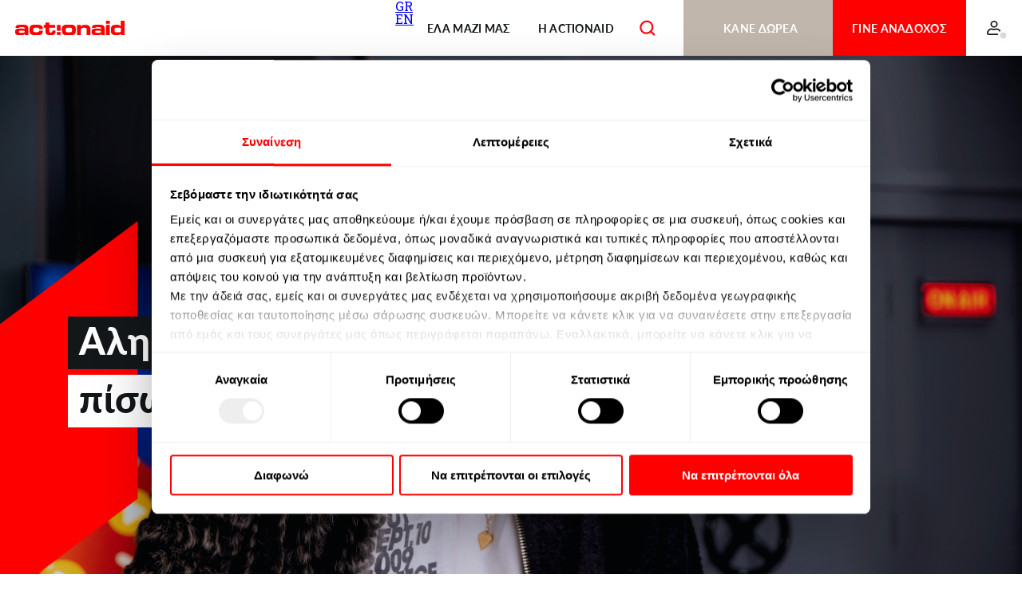

--- FILE ---
content_type: text/html; charset=UTF-8
request_url: https://actionaid.gr/alithines-istories-piso-apo-ta-kamarinia-basedonatruestory
body_size: 11800
content:
<!DOCTYPE html>
<html lang="el" dir="ltr" prefix="og: https://ogp.me/ns#">
  <head>
    <meta charset="utf-8" />
<noscript><style>form.antibot * :not(.antibot-message) { display: none !important; }</style>
</noscript><meta name="twitter:card" content="summary_large_image" />
<link rel="canonical" href="https://actionaid.gr/alithines-istories-piso-apo-ta-kamarinia-basedonatruestory" />
<meta name="twitter:site" content="@ActionAidHellas" />
<meta name="twitter:title" content="Αληθινές ιστορίες πίσω από τα καμαρίνια / #BasedOnATrueStory" />
<meta property="og:url" content="https://actionaid.gr/alithines-istories-piso-apo-ta-kamarinia-basedonatruestory" />
<meta property="og:title" content="Αληθινές ιστορίες πίσω από τα καμαρίνια / #BasedOnATrueStory" />
<link rel="image_src" href="https://actionaid.gr/sites/default/files/2024-03/Edited_2_IMG_2898%20copy_0.jpg" />
<meta name="google-site-verification" content="cytCu5MqfuLhk4Hj5wqzXcaR4EbqyHuyC0Rkk8jDZ7I" />
<meta name="twitter:url" content="https://actionaid.gr/alithines-istories-piso-apo-ta-kamarinia-basedonatruestory" />
<meta name="twitter:image" content="https://actionaid.gr/sites/default/files/2024-03/Edited_2_IMG_2898%20copy_0.jpg" />
<meta property="og:image" content="https://actionaid.gr/sites/default/files/2024-03/Edited_2_IMG_2898%20copy_0.jpg" />
<meta name="viewport" content="initial-scale=1.0,  maximum-scale=1.0, user-scalable=no, width=device-width" />
<meta name="Generator" content="Drupal 8 (https://www.drupal.org)" />
<meta name="MobileOptimized" content="width" />
<meta name="HandheldFriendly" content="true" />
<link rel="shortcut icon" href="/sites/default/files/favicon_0.ico" type="image/vnd.microsoft.icon" />
<link rel="alternate" hreflang="el" href="https://actionaid.gr/alithines-istories-piso-apo-ta-kamarinia-basedonatruestory" />
<link rel="revision" href="https://actionaid.gr/alithines-istories-piso-apo-ta-kamarinia-basedonatruestory" />
<script src="/sites/default/files/google_tag/gtm_container/google_tag.script.js?t2030j" defer></script>

    <title>Αληθινές ιστορίες πίσω από τα καμαρίνια / #BasedOnATrueStory | ActionAid</title>
    <link rel="stylesheet" media="all" href="/modules/contrib/ajax_loader/css/throbber-general.css?t2030j" />
<link rel="stylesheet" media="all" href="/modules/contrib/search_autocomplete/css/themes/basic-blue.css?t2030j" />
<link rel="stylesheet" media="all" href="/core/themes/stable/css/system/components/ajax-progress.module.css?t2030j" />
<link rel="stylesheet" media="all" href="/core/themes/stable/css/system/components/align.module.css?t2030j" />
<link rel="stylesheet" media="all" href="/core/themes/stable/css/system/components/autocomplete-loading.module.css?t2030j" />
<link rel="stylesheet" media="all" href="/core/themes/stable/css/system/components/fieldgroup.module.css?t2030j" />
<link rel="stylesheet" media="all" href="/core/themes/stable/css/system/components/container-inline.module.css?t2030j" />
<link rel="stylesheet" media="all" href="/core/themes/stable/css/system/components/clearfix.module.css?t2030j" />
<link rel="stylesheet" media="all" href="/core/themes/stable/css/system/components/details.module.css?t2030j" />
<link rel="stylesheet" media="all" href="/core/themes/stable/css/system/components/hidden.module.css?t2030j" />
<link rel="stylesheet" media="all" href="/core/themes/stable/css/system/components/item-list.module.css?t2030j" />
<link rel="stylesheet" media="all" href="/core/themes/stable/css/system/components/js.module.css?t2030j" />
<link rel="stylesheet" media="all" href="/core/themes/stable/css/system/components/nowrap.module.css?t2030j" />
<link rel="stylesheet" media="all" href="/core/themes/stable/css/system/components/position-container.module.css?t2030j" />
<link rel="stylesheet" media="all" href="/core/themes/stable/css/system/components/progress.module.css?t2030j" />
<link rel="stylesheet" media="all" href="/core/themes/stable/css/system/components/reset-appearance.module.css?t2030j" />
<link rel="stylesheet" media="all" href="/core/themes/stable/css/system/components/resize.module.css?t2030j" />
<link rel="stylesheet" media="all" href="/core/themes/stable/css/system/components/sticky-header.module.css?t2030j" />
<link rel="stylesheet" media="all" href="/core/themes/stable/css/system/components/system-status-counter.css?t2030j" />
<link rel="stylesheet" media="all" href="/core/themes/stable/css/system/components/system-status-report-counters.css?t2030j" />
<link rel="stylesheet" media="all" href="/core/themes/stable/css/system/components/system-status-report-general-info.css?t2030j" />
<link rel="stylesheet" media="all" href="/core/themes/stable/css/system/components/tabledrag.module.css?t2030j" />
<link rel="stylesheet" media="all" href="/core/themes/stable/css/system/components/tablesort.module.css?t2030j" />
<link rel="stylesheet" media="all" href="/core/themes/stable/css/system/components/tree-child.module.css?t2030j" />
<link rel="stylesheet" media="all" href="/core/assets/vendor/jquery.ui/themes/base/core.css?t2030j" />
<link rel="stylesheet" media="all" href="/core/assets/vendor/jquery.ui/themes/base/checkboxradio.css?t2030j" />
<link rel="stylesheet" media="all" href="/core/assets/vendor/jquery.ui/themes/base/controlgroup.css?t2030j" />
<link rel="stylesheet" media="all" href="/core/assets/vendor/jquery.ui/themes/base/resizable.css?t2030j" />
<link rel="stylesheet" media="all" href="/core/assets/vendor/jquery.ui/themes/base/button.css?t2030j" />
<link rel="stylesheet" media="all" href="/core/assets/vendor/jquery.ui/themes/base/dialog.css?t2030j" />
<link rel="stylesheet" media="all" href="/core/assets/vendor/jquery.ui/themes/base/menu.css?t2030j" />
<link rel="stylesheet" media="all" href="/core/assets/vendor/jquery.ui/themes/base/autocomplete.css?t2030j" />
<link rel="stylesheet" media="all" href="/modules/contrib/webform/css/webform.form.css?t2030j" />
<link rel="stylesheet" media="all" href="/modules/contrib/webform/css/webform.element.details.toggle.css?t2030j" />
<link rel="stylesheet" media="all" href="/modules/contrib/webform/css/webform.element.message.css?t2030j" />
<link rel="stylesheet" media="all" href="/modules/contrib/antibot/css/antibot.css?t2030j" />
<link rel="stylesheet" media="all" href="/core/assets/vendor/jquery.ui/themes/base/theme.css?t2030j" />
<link rel="stylesheet" media="all" href="/modules/contrib/ajax_loader/css/three-bounce.css?t2030j" />
<link rel="stylesheet" media="all" href="/modules/contrib/simple_popup_blocks/css/simple_popup_blocks.css?t2030j" />
<link rel="stylesheet" media="all" href="/modules/contrib/social_media_links/css/social_media_links.theme.css?t2030j" />
<link rel="stylesheet" media="all" href="/modules/custom/aa_erp_integration/css/donation_pending_popup.css?t2030j" />
<link rel="stylesheet" media="all" href="/modules/custom/aa_erp_integration/css/account_popups.css?t2030j" />
<link rel="stylesheet" media="all" href="/modules/contrib/ckeditor_images_gallery/css/ckeditor-images-gallery.css?t2030j" />
<link rel="stylesheet" media="all" href="/modules/contrib/paragraphs/css/paragraphs.unpublished.css?t2030j" />
<link rel="stylesheet" media="all" href="/modules/custom/aa_erp_integration/css/account_menu.css?t2030j" />
<link rel="stylesheet" media="all" href="/themes/actionaid/libraries/bootstrap/css/bootstrap-grid.min.css?t2030j" />
<link rel="stylesheet" media="all" href="/themes/actionaid/libraries/bootstrap/css/bootstrap-collapse.css?t2030j" />
<link rel="stylesheet" media="all" href="/themes/actionaid/libraries/aos/aos.css?t2030j" />
<link rel="stylesheet" media="all" href="/themes/actionaid/css/reset.css?t2030j" />
<link rel="stylesheet" media="all" href="/themes/actionaid/css/global.css?t2030j" />
<link rel="stylesheet" media="all" href="/themes/actionaid/css/cookie_compliance.css?t2030j" />
<link rel="stylesheet" media="all" href="/themes/actionaid/css/forms.css?t2030j" />
<link rel="stylesheet" media="all" href="/themes/actionaid/css/header.css?t2030j" />
<link rel="stylesheet" media="all" href="/themes/actionaid/css/footer.css?t2030j" />
<link rel="stylesheet" media="all" href="/themes/actionaid/libraries/slick/slick/slick.css?t2030j" />
<link rel="stylesheet" media="all" href="/themes/actionaid/libraries/slick/slick/slick-theme.css?t2030j" />
<link rel="stylesheet" media="all" href="/themes/actionaid/css/image-slider.css?t2030j" />
<link rel="stylesheet" media="all" href="/themes/actionaid/css/text-sidelight-slider.css?t2030j" />
<link rel="stylesheet" media="all" href="/themes/actionaid/css/highlighted-text.css?t2030j" />
<link rel="stylesheet" media="all" href="/themes/actionaid/css/hero-banner-slider.css?t2030j" />
<link rel="stylesheet" media="all" href="/themes/actionaid/css/search.css?t2030j" />

    
<!--[if lte IE 8]>
<script src="/core/assets/vendor/html5shiv/html5shiv.min.js?v=3.7.3"></script>
<![endif]-->

  </head>
  <body>
        <a href="#main-content" class="visually-hidden focusable">
      Παράκαμψη προς το κυρίως περιεχόμενο
    </a>
    <noscript aria-hidden="true"><iframe src="https://www.googletagmanager.com/ns.html?id=GTM-NKB7XNB" height="0" width="0" style="display:none;visibility:hidden"></iframe></noscript>
      <div class="dialog-off-canvas-main-canvas" data-off-canvas-main-canvas>
    

<div class="layout-container ">

  <header role="banner">
          
<div class="headerWrapper">
          <a class="logo" href="/" data-aos="fade-in" data-aos-delay="600" data-aos-duration="600">
        <img src="https://actionaid.gr/themes/actionaid/img/logoMenu.svg" alt="ActionAid">
      </a>
        <div class="language-switcher-language-url" id="block-languageswitcher" role="navigation">
  
    
      <ul class="links"><li hreflang="el" data-drupal-link-system-path="node/8429" class="el is-active"><a href="/alithines-istories-piso-apo-ta-kamarinia-basedonatruestory" class="language-link is-active" hreflang="el" data-drupal-link-system-path="node/8429">Greek</a></li><li hreflang="en" data-drupal-link-system-path="node/8429" class="en"><a href="/en/node/8429" class="language-link" hreflang="en" data-drupal-link-system-path="node/8429">English</a></li></ul>
  </div>
<nav role="navigation" aria-labelledby="block-kentrikiploigisi--3-menu" id="block-kentrikiploigisi--3">
            
  <span class="visually-hidden" id="block-kentrikiploigisi--3-menu">Κεντρική πλοήγηση</span>
  

        
              <ul class="level0">
                            <li class="trigger_wrapper">
        <div class="trigger" data-toggle="collapse" data-target="#mm01" aria-expanded="false"></div>
              <a href="/ela-mazi-mas" data-drupal-link-system-path="node/8">ΕΛΑ ΜΑΖΙ ΜΑΣ</a>
                                <ul class="collapse level1 mobile-only" id="mm01">
                                      <li>
                      <a href="/gine-ypostiriktis-mazi-gia-enan-kosmo-kalytero" data-drupal-link-system-path="node/7991">Εταιρείες, Ιδρύματα, Ιδιώτες</a>
              </li>
                        <li class="trigger_wrapper">
        <div class="trigger" data-toggle="collapse" data-target="#mm12" aria-expanded="false"></div>
              <a href="/ela-mazi-mas/kane-crowdfunding" target="_blank" data-drupal-link-system-path="node/8573">Crowdfunding</a>
                                <ul class="level2" id="mm12">
                                      <li>
                      <a href="/ela-mazi-mas/kane-crowdfunding/kampanies" data-drupal-link-system-path="node/3273">Καμπάνιες</a>
              </li>
        </ul>
  
                        </li>
                        <li class="trigger_wrapper">
        <div class="trigger" data-toggle="collapse" data-target="#mm13" aria-expanded="false"></div>
              <a href="/ela-mazi-mas/trexe-mazi-mas" data-drupal-link-system-path="node/29">Αθλητικές εκδηλώσεις</a>
                                <ul class="level2" id="mm13">
                                      <li>
                      <a href="/ela-mazi-mas/trexe-mazi-mas/marathonios-athinas" data-drupal-link-system-path="node/7970">Μαραθώνιος Αθήνας</a>
              </li>
        </ul>
  
                        </li>
                                  <li>
                      <a href="https://actionaid.gr/i-dynami-einai-sto-heri-soy">Η δύναμη είναι στο χέρι σου</a>
              </li>
                                  <li>
                      <a href="/gine-filos-tis-actionaid" data-drupal-link-system-path="node/83">Φίλος της ActionAid</a>
              </li>
                        <li class="trigger_wrapper">
        <div class="trigger" data-toggle="collapse" data-target="#mm16" aria-expanded="false"></div>
              <a href="/ela-mazi-mas/anti-dorou" data-drupal-link-system-path="node/27">Αντί δώρου</a>
                                <ul class="level2" id="mm16">
                                      <li>
                      <a href="/ela-mazi-mas/anti-dorou/gamos" data-drupal-link-system-path="node/75">Γάμος</a>
              </li>
                                  <li>
                      <a href="/ela-mazi-mas/anti-dorou/vaptisi" data-drupal-link-system-path="node/76">Βάπτιση</a>
              </li>
                                  <li>
                      <a href="/ela-mazi-mas/anti-dorou/parti" data-drupal-link-system-path="node/77">Πάρτι</a>
              </li>
        </ul>
  
                        </li>
                        <li class="trigger_wrapper">
        <div class="trigger" data-toggle="collapse" data-target="#mm17" aria-expanded="false"></div>
              <a href="/ela-mazi-mas/eis-mnimin-klirodotimata" data-drupal-link-system-path="node/26">Εις Μνήμην &amp; Κληροδοτήματα</a>
                                <ul class="level2" id="mm17">
                                      <li>
                      <a href="/ela-mazi-mas/eis-mnimin-klirodotimata/eis-mnimin" data-drupal-link-system-path="node/85">Εις Μνήμην</a>
              </li>
                                  <li>
                      <a href="/ela-mazi-mas/eis-mnimin-klirodotimata/klirodotimata" data-drupal-link-system-path="node/86">Κληροδοτήματα</a>
              </li>
        </ul>
  
                        </li>
                                  <li>
                      <a href="/ela-mazi-mas/ektaktes-ekkliseis" data-drupal-link-system-path="node/30">Επείγουσα βοήθεια</a>
              </li>
                                  <li>
                      <a href="https://www.actionaid.gr/taxidia-allileggyis">Ταξίδια Αλληλεγγύης</a>
              </li>
                        <li class="trigger_wrapper">
        <div class="trigger" data-toggle="collapse" data-target="#mm110" aria-expanded="false"></div>
              <a href="/ela-mazi-mas/me-to-sholeio-soy" data-drupal-link-system-path="node/28">Σχολεία, εκπαιδευτικοί</a>
                                <ul class="level2" id="mm110">
                                      <li>
                      <a href="/i-dynami-einai-sto-heri-kenya" data-drupal-link-system-path="node/8263">Η δύναμη είναι στο χέρι σου</a>
              </li>
                                  <li>
                      <a href="/ela-mazi-mas/me-to-sholeio-soy/sholiki-anadohi" data-drupal-link-system-path="node/71">Σχολική Αναδοχή</a>
              </li>
                                  <li>
                      <a href="/ela-mazi-mas/me-to-sholeio-soy/erga-poy-ylopoiithikan-me-ti-boitheia-ton-sholeion" data-drupal-link-system-path="node/72">Έργα που υλοποιήθηκαν</a>
              </li>
                                  <li>
                      <a href="/ela-mazi-mas/me-to-sholeio-soy/ypostiriktika-ylika" data-drupal-link-system-path="node/74">Υποστηρικτικά υλικά</a>
              </li>
        </ul>
  
                        </li>
        </ul>
  
                                                 <ul class="collapse level1 desktop-only" id="mm01">
                                                                                                                                                                                                                    <li><ul class="level1_inner">
                                                                                                <li>
                                                <a href="/gine-ypostiriktis-mazi-gia-enan-kosmo-kalytero" data-drupal-link-system-path="node/7991">Εταιρείες, Ιδρύματα, Ιδιώτες</a>
                                                </li>
                                                                                                <li class="trigger_wrapper">
                            <div class="trigger"></div>
                                                <a href="/ela-mazi-mas/kane-crowdfunding" target="_blank" data-drupal-link-system-path="node/8573">Crowdfunding</a>
                                                                  <ul class="level2" id="mm_inner12">
                                      <li>
                      <a href="/ela-mazi-mas/kane-crowdfunding/kampanies" data-drupal-link-system-path="node/3273">Καμπάνιες</a>
              </li>
        </ul>
  
                                                </li>
                                                                                                <li class="trigger_wrapper">
                            <div class="trigger"></div>
                                                <a href="/ela-mazi-mas/trexe-mazi-mas" data-drupal-link-system-path="node/29">Αθλητικές εκδηλώσεις</a>
                                                                  <ul class="level2" id="mm_inner13">
                                      <li>
                      <a href="/ela-mazi-mas/trexe-mazi-mas/marathonios-athinas" data-drupal-link-system-path="node/7970">Μαραθώνιος Αθήνας</a>
              </li>
        </ul>
  
                                                </li>
                                                                                                <li>
                                                <a href="https://actionaid.gr/i-dynami-einai-sto-heri-soy">Η δύναμη είναι στο χέρι σου</a>
                                                </li>
                                    </ul></li>
                <li><ul class="level1_inner">
                                                                                                <li>
                                                <a href="/gine-filos-tis-actionaid" data-drupal-link-system-path="node/83">Φίλος της ActionAid</a>
                                                </li>
                                                                                                <li class="trigger_wrapper">
                            <div class="trigger"></div>
                                                <a href="/ela-mazi-mas/anti-dorou" data-drupal-link-system-path="node/27">Αντί δώρου</a>
                                                                  <ul class="level2" id="mm_inner12">
                                      <li>
                      <a href="/ela-mazi-mas/anti-dorou/gamos" data-drupal-link-system-path="node/75">Γάμος</a>
              </li>
                                  <li>
                      <a href="/ela-mazi-mas/anti-dorou/vaptisi" data-drupal-link-system-path="node/76">Βάπτιση</a>
              </li>
                                  <li>
                      <a href="/ela-mazi-mas/anti-dorou/parti" data-drupal-link-system-path="node/77">Πάρτι</a>
              </li>
        </ul>
  
                                                </li>
                                                                                                <li class="trigger_wrapper">
                            <div class="trigger"></div>
                                                <a href="/ela-mazi-mas/eis-mnimin-klirodotimata" data-drupal-link-system-path="node/26">Εις Μνήμην &amp; Κληροδοτήματα</a>
                                                                  <ul class="level2" id="mm_inner13">
                                      <li>
                      <a href="/ela-mazi-mas/eis-mnimin-klirodotimata/eis-mnimin" data-drupal-link-system-path="node/85">Εις Μνήμην</a>
              </li>
                                  <li>
                      <a href="/ela-mazi-mas/eis-mnimin-klirodotimata/klirodotimata" data-drupal-link-system-path="node/86">Κληροδοτήματα</a>
              </li>
        </ul>
  
                                                </li>
                                    </ul></li>
                <li><ul class="level1_inner">
                                                                                                <li>
                                                <a href="/ela-mazi-mas/ektaktes-ekkliseis" data-drupal-link-system-path="node/30">Επείγουσα βοήθεια</a>
                                                </li>
                                                                                                <li>
                                                <a href="https://www.actionaid.gr/taxidia-allileggyis">Ταξίδια Αλληλεγγύης</a>
                                                </li>
                                                                                                <li class="trigger_wrapper">
                            <div class="trigger"></div>
                                                <a href="/ela-mazi-mas/me-to-sholeio-soy" data-drupal-link-system-path="node/28">Σχολεία, εκπαιδευτικοί</a>
                                                                  <ul class="level2" id="mm_inner13">
                                      <li>
                      <a href="/i-dynami-einai-sto-heri-kenya" data-drupal-link-system-path="node/8263">Η δύναμη είναι στο χέρι σου</a>
              </li>
                                  <li>
                      <a href="/ela-mazi-mas/me-to-sholeio-soy/sholiki-anadohi" data-drupal-link-system-path="node/71">Σχολική Αναδοχή</a>
              </li>
                                  <li>
                      <a href="/ela-mazi-mas/me-to-sholeio-soy/erga-poy-ylopoiithikan-me-ti-boitheia-ton-sholeion" data-drupal-link-system-path="node/72">Έργα που υλοποιήθηκαν</a>
              </li>
                                  <li>
                      <a href="/ela-mazi-mas/me-to-sholeio-soy/ypostiriktika-ylika" data-drupal-link-system-path="node/74">Υποστηρικτικά υλικά</a>
              </li>
        </ul>
  
                                                </li>
                                    </ul></li>
            </ul>
            

                        </li>
                        <li class="trigger_wrapper">
        <div class="trigger" data-toggle="collapse" data-target="#mm02" aria-expanded="false"></div>
              <a href="/i-actionaid" data-drupal-link-system-path="node/33">Η ACTIONAID</a>
                                <ul class="collapse level1 mobile-only" id="mm02">
                                      <li>
                      <a href="/i-actionaid/sxetika-me-emas" data-drupal-link-system-path="node/9">Σχετικά με εμάς</a>
              </li>
                        <li class="trigger_wrapper">
        <div class="trigger" data-toggle="collapse" data-target="#mm12" aria-expanded="false"></div>
              <a href="/i-drasi-mas" data-drupal-link-system-path="node/10">Η δράση μας </a>
                                <ul class="level2" id="mm12">
                                      <li>
                      <a href="/i-drasi-mas/stin-koinotita" data-drupal-link-system-path="node/16">Στην κοινότητα</a>
              </li>
                                  <li>
                      <a href="/i-drasi-mas/stin-koinonia" data-drupal-link-system-path="node/15">Στην κοινωνία</a>
              </li>
                                  <li>
                      <a href="/i-drasi-mas/stin-ekpaideysi" data-drupal-link-system-path="node/14">Στην εκπαίδευση</a>
              </li>
                                  <li>
                      <a href="/i-drasi-mas/stin-praxi" data-drupal-link-system-path="node/13">Στην πράξη</a>
              </li>
        </ul>
  
                        </li>
                                  <li>
                      <a href="/ta-nea-mas" data-drupal-link-system-path="node/69">Τα νέα μας</a>
              </li>
                        <li class="trigger_wrapper">
        <div class="trigger" data-toggle="collapse" data-target="#mm14" aria-expanded="false"></div>
              <a href="/grafeio-mas" data-drupal-link-system-path="node/50">Το γραφείο μας</a>
                                <ul class="level2" id="mm14">
                                      <li>
                      <a href="/i-istoria-mas-stin-ellada" data-drupal-link-system-path="node/51">Η ιστορία μας</a>
              </li>
                                  <li>
                      <a href="/i-dimokratia-stin-kardia-tis-dioikisis-mas" data-drupal-link-system-path="node/53">Η Διοίκηση μας</a>
              </li>
                                  <li>
                      <a href="/i-diafaneia-kai-i-logodosia-einai-basikes-mas-axies" data-drupal-link-system-path="node/56">Διαφάνεια και Λογοδοσία </a>
              </li>
                                  <li>
                      <a href="/doylepse-stin-actionaid" data-drupal-link-system-path="node/52">Δούλεψε στην ActionAid</a>
              </li>
        </ul>
  
                        </li>
                                  <li>
                      <a href="/actionaid-international" data-drupal-link-system-path="node/49">ActionAid International</a>
              </li>
                                  <li>
                      <a href="https://athens.actionaid.gr/" target="_blank"> Kέντρο ActionAid Αθήνας</a>
              </li>
                                  <li>
                      <a href="https://youthcentre.actionaid.gr/">Κέντρο ActionAid Θεσσαλονίκης</a>
              </li>
                                  <li>
                      <a href="https://www.actionaid.gr/evia">Ανοιχτό Κέντρο Στήριξης Κατοίκων Βόρειας Εύβοιας</a>
              </li>
        </ul>
  
                                                 <ul class="collapse level1 desktop-only" id="mm02">
                                                                                                                                                                                                                                                        <li><ul class="level1_inner">
                                                                                                <li>
                                                <a href="/i-actionaid/sxetika-me-emas" data-drupal-link-system-path="node/9">Σχετικά με εμάς</a>
                                                </li>
                                                                                                <li class="trigger_wrapper">
                            <div class="trigger"></div>
                                                <a href="/i-drasi-mas" data-drupal-link-system-path="node/10">Η δράση μας </a>
                                                                  <ul class="level2" id="mm_inner12">
                                      <li>
                      <a href="/i-drasi-mas/stin-koinotita" data-drupal-link-system-path="node/16">Στην κοινότητα</a>
              </li>
                                  <li>
                      <a href="/i-drasi-mas/stin-koinonia" data-drupal-link-system-path="node/15">Στην κοινωνία</a>
              </li>
                                  <li>
                      <a href="/i-drasi-mas/stin-ekpaideysi" data-drupal-link-system-path="node/14">Στην εκπαίδευση</a>
              </li>
                                  <li>
                      <a href="/i-drasi-mas/stin-praxi" data-drupal-link-system-path="node/13">Στην πράξη</a>
              </li>
        </ul>
  
                                                </li>
                                                                                                <li>
                                                <a href="/ta-nea-mas" data-drupal-link-system-path="node/69">Τα νέα μας</a>
                                                </li>
                                    </ul></li>
                <li><ul class="level1_inner">
                                                                                                <li class="trigger_wrapper">
                            <div class="trigger"></div>
                                                <a href="/grafeio-mas" data-drupal-link-system-path="node/50">Το γραφείο μας</a>
                                                                  <ul class="level2" id="mm_inner11">
                                      <li>
                      <a href="/i-istoria-mas-stin-ellada" data-drupal-link-system-path="node/51">Η ιστορία μας</a>
              </li>
                                  <li>
                      <a href="/i-dimokratia-stin-kardia-tis-dioikisis-mas" data-drupal-link-system-path="node/53">Η Διοίκηση μας</a>
              </li>
                                  <li>
                      <a href="/i-diafaneia-kai-i-logodosia-einai-basikes-mas-axies" data-drupal-link-system-path="node/56">Διαφάνεια και Λογοδοσία </a>
              </li>
                                  <li>
                      <a href="/doylepse-stin-actionaid" data-drupal-link-system-path="node/52">Δούλεψε στην ActionAid</a>
              </li>
        </ul>
  
                                                </li>
                                                                                                <li>
                                                <a href="/actionaid-international" data-drupal-link-system-path="node/49">ActionAid International</a>
                                                </li>
                                                                                                <li>
                                                <a href="https://athens.actionaid.gr/" target="_blank"> Kέντρο ActionAid Αθήνας</a>
                                                </li>
                                    </ul></li>
                <li><ul class="level1_inner">
                                                                                                <li>
                                                <a href="https://youthcentre.actionaid.gr/">Κέντρο ActionAid Θεσσαλονίκης</a>
                                                </li>
                                                                                                <li>
                                                <a href="https://www.actionaid.gr/evia">Ανοιχτό Κέντρο Στήριξης Κατοίκων Βόρειας Εύβοιας</a>
                                                </li>
                                    </ul></li>
            </ul>
            

                        </li>
                                  <li class="search_icon">
          <span data-toggle="collapse" href="#toggle_search" aria-expanded="false" aria-controls="toggle_search"></span>
                      <span>Search</span>
              </li>
        </ul>
  




  </nav>

<div id="block-kanedorea--3" class="btn-cta btn-cta-expandable" style="background-color: #131719">
  <div class="btn-cta_title collapsed" href="/dorea" style="background-color: #C1B6AB" data-toggle="collapse" data-target="#cblock_content:9c0be0cd-c022-4b93-8d4d-f44369f19052" aria-expanded="false" >
      
            <div><p>ΚΑΝΕ ΔΩΡΕΑ</p>
</div>
      
  </div>
  <div class="btn-cta_links collapse" id="cblock_content:9c0be0cd-c022-4b93-8d4d-f44369f19052" style="background-color: #C1B6AB">
      
      <div>
              <div><a href="/dorea">ΚΑΝΕ ΔΩΡΕΑ</a></div>
              <div><a href="/ektakti-ekklisi-gaza">ΓΑΖΑ</a></div>
              <div><a href="/ektakti-ekklisi-oykrania">ΟΥΚΡΑΝΙΑ</a></div>
              <div><a href="/happy-home">HAPPY HOME</a></div>
              <div><a href="https://actionaid.gr/i-dynami-einai-sto-heri-kenya">ΠΑΡΕ ΤΟ ΒΡΑΧΙΟΛΑΚΙ ΤΗΣ ACTIONAID</a></div>
              <div><a href="/ela-mazi-mas/eis-mnimin-klirodotimata">ΕΙΣ ΜΝΗΜΗΝ &amp; ΚΛΗΡΟΔΟΤΗΜΑΤΑ</a></div>
          </div>
  
  </div>
</div>

<div id="block-headercta--3" class="btn-cta">
  <a class="btn-cta_title" href="/gine-anadohos" style="background-color: #FF0000">
    ΓΙΝΕ ΑΝΑΔΟΧΟΣ
    
  </a>
</div>


<div class="account-menu-wrapper">
	<div class="account-menu-mobile-title d-lg-none">MY ACTIONAID</div>
	<nav class="account-menu" role="navigation" aria-labelledby="block-menoylogariasmoyhristi--3-menu" id="block-menoylogariasmoyhristi--3">
						
	<span class="visually-hidden" id="block-menoylogariasmoyhristi--3-menu">Μενού λογαριασμού χρήστη</span>
	

				
              <ul>
              <li>
        <a href="/user/login" data-drupal-link-system-path="user/login" class="use-ajax" data-dialog-type="modal" data-dialog-options="{&quot;width&quot;:&quot;570&quot;,&quot;height&quot;:&quot;auto&quot;,&quot;dialogClass&quot;:&quot;account-modal account-modal--login&quot;}">Είσοδος</a>
              </li>
        </ul>
  


		</nav>
</div>

          <span class="search_icon_mobile d-lg-none collapsed" data-toggle="collapse" href="#toggle_search" aria-expanded="true" aria-controls="toggle_search"></span>
        <button class="burger">
        <span></span>
        <span></span>
        <span></span>
    </button>

          <div class="search_toggle_display">
        <div class="row search_wrapper justify-content-center">
          <div class="col-12">
            <div class="collapse" id="toggle_search">
              <div class="row justify-content-center">
                <div class="col-xl-8">
                  
<div class="container">
  <div class="row justify-content-center">
    <div class="col-12 col-md-8 search_paddings">
      <div role="search">
        
                
                  <form class="search-block-form" data-drupal-selector="search-block-form-3" data-msg-required="Το πεδίο είναι υποχρεωτικό" action="/search/node" method="get" id="search-block-form--3" accept-charset="UTF-8">
  <div class="js-form-item form-item js-form-type-search form-item-keys js-form-item-keys form-no-label">
			<label for="edit-keys--3" class="visually-hidden">Αναζήτηση</label>
				<input title="Πληκτρολογήστε τους όρους που θέλετε να αναζητήσετε." placeholder="Αναζήτηση..." data-drupal-selector="edit-keys" class="form-autocomplete form-search" data-key="search_block" data-msg-required="Το πεδίο είναι υποχρεωτικό" data-msg-maxlength="Αναζήτηση field has a maximum length of 128." type="search" id="edit-keys--3" name="keys" value="" size="15" maxlength="128" />

					</div>
<div data-drupal-selector="edit-actions" class="form-actions js-form-wrapper form-wrapper" data-msg-required="Το πεδίο είναι υποχρεωτικό" id="edit-actions--3"><input data-drupal-selector="edit-submit" data-msg-required="Το πεδίο είναι υποχρεωτικό" type="submit" id="edit-submit--3" value="Αναζήτηση" class="button js-form-submit form-submit" />
</div>

</form>

          <div class="search__info-text">Enter a keyword you wish to search for</div>
              </div>
    </div>
  </div>
</div>

                </div>
              </div>
            </div>
          </div>
        </div>
      </div>
    </div>

        <script src="https://cdn.jsdelivr.net/npm/@moveo-ai/web-widget@latest/dist/web-widget.min.js"></script>
      </header>

  
  

  

    <div>
    <div data-drupal-messages-fallback class="hidden"></div>

  </div>


  

  <main role="main">
    <a id="main-content" tabindex="-1"></a>
    <div class="layout-content">
        <div>
    <div id="block-periehomenokentrikisselidas">
  
    
      


<article role="article">

  
    

  
  <div>
                                    <div class="heroBannerSlider">
     
    



<div class="sliderSlides single">
            



<div class="heroBannerSlide noText">
			<div class="backgroundImage posCenter" data-aos="zoom-out" data-aos-delay="0" data-aos-duration="600">
			  <img src="/sites/default/files/2024-03/Edited_2_IMG_2898%20copy_0.jpg" width="5289" height="3526" alt="" />


		</div>
					<div class="backgroundImage mobileOnly posCenter" data-aos="zoom-out" data-aos-delay="0" data-aos-duration="600">
				  <img src="/sites/default/files/2024-03/Untitled%20design_0.png" width="400" height="800" alt="" />


			</div>
				<div class="container">
		<div class="row">
			<div class="col-12 col-lg-9">
									<div class="highlightedTextWrapper sidelightLeft">
						


    <div data-aos="fade-up" data-aos-delay="1500" data-aos-duration="600" data-aos-anchor=".heroBannerSlider .backgroundImage">
        <span class="highlightedText highlightedTextBlack">
        Αληθινές ιστορίες

</span>
    </div>
        <div data-aos="fade-up" data-aos-delay="1800" data-aos-duration="600" data-aos-anchor=".heroBannerSlider .backgroundImage">
        <span class="highlightedText highlightedTextWhite">
         πίσω από τα καμαρίνια

</span>
    </div>
    
						<div class="sidelight sidelightRed sidelightNormal" data-aos="fade-right" data-aos-delay="1200" data-aos-duration="600" data-aos-anchor=".heroBannerSlider .backgroundImage"></div>
					</div>
							</div>
		</div>
	</div>
		
		<a href="#" class="scroll_to_next" address="true"></a>
</div>

    </div>
<div class="slideControls" data-aos="fade-in" data-aos-delay="3000" data-aos-duration="600" data-aos-anchor=".heroBannerSlider .backgroundImage">
    <div class="slidePrev"></div>
    <div class="slideNext"></div>
</div>
</div>
                                    <div class="breadcrumb"><div>
  
    
        <nav role="navigation" aria-labelledby="system-breadcrumb">
    <div class="container">
      <span id="system-breadcrumb" class="visually-hidden">Breadcrumb</span>
      <ol>
                        <li class="hasLink">
            <a href="/">
              <h1>                Αρχική
              </h1>            </a>
                </li>
            </ol>
    </div>
  </nav>

  </div>
</div>
                
                        <div class="textSidelightSlider bgWhite">
    



<div class="sliderSlides single">
            <div class="textSidelightSlide">
    <div class="container">
        <div class="row">
            <div class="col-12 col-lg-6 textSidelightSlideText">
                <h2 data-aos="fade-up" data-aos-delay="300" data-aos-duration="600">
                    Αληθινές ιστορίες πίσω από τα καμαρίνια
                </h2>
                <p data-aos="fade-up" data-aos-delay="600" data-aos-duration="600" data-aos-anchor=".textSidelightSlideText h2">
                    <p>Στο πλαίσιο της καμπάνιας μας <a href="https://actionaid.gr/basedonatruestory">#BasedOnATrueStory</a>, δημιουργούμε μια <strong>σειρά podcast</strong>, στην οποία η <strong>Χριστίνα Κοντοβά</strong> καλεί στο studio του pod.gr ανθρώπους που με τον έναν ή τον άλλον τρόπο έχουν έρθει σε επαφή με τη δράση της ActionAid και συνομιλούν για τα αληθινά προβλήματα των ανθρώπων.</p>
<p>Στο <strong>δεύτερο επεισόδιο</strong> αυτής της σειράς η&nbsp;Χριστίνα Κοντοβά μιλά με την <strong>Κατερίνα Λέχου</strong> και συζητούν για τις εμπειρίες της Κατερίνας από το <strong>ταξίδι Αναδοχής με την&nbsp;ActionAid</strong>, αλλά και για τις <strong>αληθινές ιστορίες</strong> που βιώνει η ίδια μέσα από τους ρόλους της.</p>
<iframe frameborder="no" height="200px" scrolling="no" seamless="" src="https://player.simplecast.com/bbc11d9b-8eb8-4522-9cb7-8fa425e9cdcd?dark=true" width="100%"></iframe>
                </p>
                                <div class="slideControls" data-aos="fade-up" data-aos-delay="900" data-aos-duration="600" data-aos-anchor=".textSidelightSlideText h2">
                    <div class="slidePrev"></div>
                    <div class="slideNext"></div>
                </div>
            </div>
            <div class="col-12 col-lg-6 textSidelightSlideSidelight sidelightRed sidelightNormal" data-aos="fade-in" data-aos-delay="1500" data-aos-duration="600" data-aos-anchor=".textSidelightSlideText h2">
                                    <div class="sidelight-icon" data-aos="fade-in" data-aos-delay="1800" data-aos-duration="600" data-aos-anchor=".textSidelightSlideText h2">
                        
                    </div>
                                <p data-aos="fade-up" data-aos-delay="2100" data-aos-duration="600" data-aos-anchor=".textSidelightSlideText h2">
                    <p>Η Χριστίνα Κοντοβά μιλά με την Κατερίνα Λέχου</p>

                </p>
            </div>
        </div>
    </div>
</div>
    </div>
</div>
                                




  <div class="paragraph paragraph--type--image-slider paragraph--view-mode--default">
            <div class="image-slider-wrapper" style="background-color: ">
            <div class="container">
                <div class="row">
                    <div class="col-12">
                                                                    </div>
                </div>
                <div class="row justify-content-center">
                    <div class="col-12 col-lg-10">
                        <div class="image-slider-info">
                                                                                                                                <div class="image-slider multiple ">
                                                                    <div class="image-slider-item" style="background-image: url('/sites/default/files/2024-03/Edited_IMG_2925%20copy.jpg');"></div>
                                                                    <div class="image-slider-item" style="background-image: url('/sites/default/files/2024-03/Edited_2_IMG_2898%20copy.jpg');"></div>
                                                            </div>
                            <div class="slideControls" data-aos="fade-in" data-aos-delay="3000" data-aos-duration="600" data-aos-anchor=".heroBannerSlider .backgroundImage">
                                <div class="slidePrev"></div>
                                <div class="slideNext"></div>
                            </div>
                        </div>
                    </div>
                </div>
            </div>
             
        </div>
      </div>

                
  </div>
</article>

  </div>

  </div>

    </div>
    
    
  </main>

      <footer role="contentinfo">
      <div class="footer-wrapper">
    <div class="container">
		<div class="footer-inside">
			<a href="/">
				<img class="desktop" src="https://actionaid.gr/themes/actionaid/img/logoFooter.png">
				<img class="mobileOnly" src="https://actionaid.gr/themes/actionaid/img/logoFooterMobile.png">
			</a>
			<div id="block-footernewsletter">
  
      <h2>Sign Up to our Newsletter</h2>
    
      
  <div>
    <div>Webform</div>
              <div><form class="webform-submission-form webform-submission-add-form webform-submission-newsletter-form webform-submission-newsletter-add-form webform-submission-newsletter-block_content-9-form webform-submission-newsletter-block_content-9-add-form js-webform-details-toggle webform-details-toggle antibot" data-drupal-selector="webform-submission-newsletter-block-content-9-add-form" data-msg-required="Το πεδίο είναι υποχρεωτικό" data-action="/alithines-istories-piso-apo-ta-kamarinia-basedonatruestory" action="/antibot" method="post" id="webform-submission-newsletter-block-content-9-add-form" accept-charset="UTF-8">
  
  	<noscript>
  <div class="antibot-no-js antibot-message antibot-message-warning">You must have JavaScript enabled to use this form.</div>
</noscript>
<div class="webform-elements js-form-wrapper form-wrapper" data-drupal-selector="edit-elements" data-msg-required="Το πεδίο είναι υποχρεωτικό" id="edit-elements"><div class="js-form-item form-item js-form-type-email form-item-email js-form-item-email">
			<label for="edit-email" class="js-form-required form-required">Email</label>
				<input data-webform-required-error="Το email είναι υποχρεωτικό." data-drupal-selector="edit-email" data-msg-email="Συμπληρώστε ένα έγκυρο email." data-msg-required="Το email είναι υποχρεωτικό." data-msg-maxlength="Email field has a maximum length of 254." type="email" id="edit-email" name="email" value="" size="60" maxlength="254" placeholder="Συμπλήρωσε το email σου" class="form-email required" required="required" aria-required="true" />

					</div>
<div class="js-form-item form-item js-form-type-checkbox form-item-terms js-form-item-terms">
		<div class="paymentUrgentExtra">
		<div class="paymentUrgentExtraOption">
			<input data-webform-required-error="H αποδοχή των όρων ειναι υποχρεωτική." data-drupal-selector="edit-terms" data-msg-required="H αποδοχή των όρων ειναι υποχρεωτική." type="checkbox" id="edit-terms" name="terms" value="1" class="form-checkbox required" required="required" aria-required="true" />

			<label for="edit-terms" class="option js-form-required form-required">Αποδέχομαι τους <a href="/oroi-xrisis" target="”_blank">Όρους Χρήσης</a> και την <a href="/prostasia-prosopikon-dedomenon" target="”_blank">Προστασία Προσωπικών Δεδομένων</a></label>
		</div>
	</div>
			</div>
<div data-drupal-selector="edit-actions" class="form-actions webform-actions js-form-wrapper form-wrapper" data-msg-required="Το πεδίο είναι υποχρεωτικό" id="edit-actions--4"><input class="webform-button--submit CTAButton Btn-footer button button--primary js-form-submit form-submit" data-drupal-selector="edit-actions-submit" data-msg-required="Το πεδίο είναι υποχρεωτικό" type="submit" id="edit-actions-submit" name="op" value="ΥΠΟΒΟΛΗ" />

</div>
</div>
<input autocomplete="off" data-drupal-selector="form-gu-m3wnblmhksjj47mlgbw5y6dk7c4pqutfzyi4uhps" data-msg-required="Το πεδίο είναι υποχρεωτικό" type="hidden" name="form_build_id" value="form-gu_m3WnBlmHkSjJ47Mlgbw5y6DK7C4PQuTFZYi4uhPs" />
<input data-drupal-selector="edit-webform-submission-newsletter-block-content-9-add-form" data-msg-required="Το πεδίο είναι υποχρεωτικό" type="hidden" name="form_id" value="webform_submission_newsletter_block_content_9_add_form" />
<input data-drupal-selector="edit-antibot-key" data-msg-required="Το πεδίο είναι υποχρεωτικό" type="hidden" name="antibot_key" value="" />


  
</form>
</div>
          </div>

  </div>
<div id="block-footercta">
  <a class="CTAButton Btn-footer" href="/gine-anadohos" style="background-color:#FF0000">
    ΓΙΝΕ ΑΝΑΔΟΧΟΣ
  </a>
      
  </div>

<nav class="footer-nav" role="navigation" aria-labelledby="block-yposelido-menu" id="block-yposelido">
            
  <span class="visually-hidden" id="block-yposelido-menu">Υποσέλιδο</span>
  

        
              <ul>
              <li>
        <a href="/i-diafaneia-kai-i-logodosia-einai-basikes-mas-axies" data-drupal-link-system-path="node/56">Οικονομικά στοιχεία</a>
              </li>
          <li>
        <a href="/syhnes-erotiseis-anadohis" target="_blank" data-drupal-link-system-path="node/92">Συχνές Ερωτήσεις</a>
              </li>
          <li>
        <a href="/epikoinonise-mazi-mas" data-drupal-link-system-path="node/116">Επικοινωνία</a>
              </li>
          <li>
        <a href="/doylepse-stin-actionaid" data-drupal-link-system-path="node/52">Καριέρα</a>
              </li>
        </ul>
  


  </nav><div id="block-footersocialicons">
  
    
    <div class="social-img-link">
    
            <div><p><a href="https://www.facebook.com/actionaidhellas" target="_blank"><img alt="fb-icon" data-entity-type="file" data-entity-uuid="0951eabd-78fb-4840-a45f-c8848b7dbfb1" src="/sites/default/files/inline-images/fb_social_3.png" /> <img alt="fb-icon" data-entity-type="file" data-entity-uuid="38790f26-b6af-46f3-9c02-07300d9e4fa1" src="/sites/default/files/inline-images/fb_social_white_0.png" /> </a> <a href="https://www.instagram.com/actionaidhellas" target="_blank"> <img alt="ig-icon" data-entity-type="file" data-entity-uuid="64aa2d2a-e5af-4fa5-b86d-df5ad35c8e1a" src="/sites/default/files/inline-images/igSocial.png" /> <img alt="ig-icon" data-entity-type="file" data-entity-uuid="ad5f8885-e33b-430f-a09a-c99bce220106" src="/sites/default/files/inline-images/igSocialWhite.png" /> </a> <a href="https://www.linkedin.com/company/actionaid-hellas-recrutement/?viewAsMember=true" target="_blank"> <img alt="in-icon" data-entity-type="file" data-entity-uuid="ba42ad74-544f-4f10-96a4-182f1d5535ef" src="/sites/default/files/inline-images/linkedin_social_1.png" /> <img alt="in-icon" data-entity-type="file" data-entity-uuid="ab55bde0-1fa3-4b82-ac28-2e84b15ff8c7" src="/sites/default/files/inline-images/linkedin_social_white_0.png" /> </a> <a href="https://twitter.com/actionaidhellas" target="_blank"> <img alt="tw-icon" data-entity-type="file" data-entity-uuid="06042fcb-0ad8-4ba8-b3d7-4b04c3ce6a75" src="/sites/default/files/inline-images/twiitter_social_2.png" /> <img alt="tw-icon" data-entity-type="file" data-entity-uuid="573cd90d-ab62-47b2-b61e-709f0184863d" src="/sites/default/files/inline-images/twiitter_social_white_0.png" /> </a> <a href="https://www.youtube.com/user/ActionAidHellas" target="_blank"> <img alt="yt-icon" data-entity-type="file" data-entity-uuid="b15d841b-3f7e-4e77-8dd0-cef04aca646e" src="/sites/default/files/inline-images/yt_social_1.png" /> <img alt="yt-icon" data-entity-type="file" data-entity-uuid="2639e225-7842-4514-b5f9-df62695f74b5" src="/sites/default/files/inline-images/yt_social_white_0.png" /> </a></p>
</div>
      
  </div>
  </div><nav class="sub-footer-nav" role="navigation" aria-labelledby="block-subfooter-menu" id="block-subfooter">
            
  <span class="visually-hidden" id="block-subfooter-menu">Sub-footer</span>
  

        
              <ul>
              <li>
        <a href="/" class="d-none" target="_self" data-drupal-link-system-path="&lt;front&gt;"> ISO</a>
              </li>
          <li>
        <a href="/oroi-hrisis" data-drupal-link-system-path="node/18">Όροι Χρήσης</a>
              </li>
          <li>
        <a href="/politiki-cookies" data-drupal-link-system-path="node/20">Πολιτική Cookies</a>
              </li>
          <li>
        <a href="/prostasia-prosopikon-dedomenon" data-drupal-link-system-path="node/19">Προστασία Προσωπικών Δεδομένων</a>
              </li>
          <li>
        <span>Α.Μ. 401539/1998</span>
              </li>
        </ul>
  


  </nav><div id="block-footercopyright">
  
    
    <div class="copyright">
    
            <div><p>© 2025 ACTIONAID HELLAS. ALL RIGHTS RESERVED.</p>
</div>
      
  </div>
  </div><div id="block-customcss">
  
    
      
            <div><style type="text/css">#views-exposed-form-articles-block-4 [id^=edit-field-article-category-target-id-collapsible] { order: 2 !important; }
#views-exposed-form-articles-block-4 [id^=edit-field-article-tags-target-id-collapsible] { order: 1 !important }
.shrinktofit { font-size: 16px !important; line-height: 22px !important; } @media (max-width: 991.98px) { .shrinktofit { font-size: 12px !important; line-height: 18px !important; } }
.faq-list-item-wrapper ul { list-style-type: disc; padding-left: 18px; }
.layout-content > div > #block-kanemiaepeigoysadoreagiatintoyrkiakaitisyria { display: none; }
.footer-wrapper .footer-inside .sub-footer-nav ul { padding-top: 0; }
@media (min-width: 992px) { .footer-wrapper .footer-inside .sub-footer-nav ul { padding-left: 0; } }
.interest_webform .form-item label.form-required:after { color: red; content: '*'; margin-left: 5px; }
</style><script>
elem = document.querySelector('.CTAButton.nextStep.toStep2');
if (elem) { elem.addEventListener('click', function() { document.querySelector('.paymentOption.active').click(); }); }
document.addEventListener('click', function() {
    setTimeout(function() {
        if (document.querySelector('.paymentTier.custom.active')) {
            document.querySelector('.paymentTierInfo.active').classList.remove('active')
        }
    }, 100);
});
</script></div>
      
  </div>

		</div>
    </div>
</div>

    </footer>
  
</div>
  </div>

    
        <script type="application/json" data-drupal-selector="drupal-settings-json">{"path":{"baseUrl":"\/","scriptPath":null,"pathPrefix":"","currentPath":"node\/8429","currentPathIsAdmin":false,"isFront":false,"currentLanguage":"el"},"pluralDelimiter":"\u0003","suppressDeprecationErrors":true,"ajaxPageState":{"libraries":"aa_erp_integration\/account_menu,aa_erp_integration\/account_popups,aa_erp_integration\/d_pending_popup,account_modal\/account_modal,actionaid\/global,actionaid\/hero_banner_slider,actionaid\/highlighted_text,actionaid\/image-slider,actionaid\/search,actionaid\/slick,actionaid\/text_sidelight_slider,actionaid\/views-block-reference,ajax_loader\/ajax_loader.throbber,antibot\/antibot.form,ckeditor_images_gallery\/images_gallery_style,clientside_validation_jquery\/cv.jquery.ckeditor,clientside_validation_jquery\/cv.jquery.validate,core\/drupal.autocomplete,core\/html5shiv,paragraphs\/drupal.paragraphs.unpublished,search_autocomplete\/theme.basic-blue.css,simple_popup_blocks\/simple_popup_blocks,social_media_links\/social_media_links.theme,system\/base,webform\/webform.element.details.save,webform\/webform.element.details.toggle,webform\/webform.element.message,webform\/webform.form","theme":"actionaid","theme_token":null},"ajaxTrustedUrl":{"\/search\/node":true,"form_action_p_pvdeGsVG5zNF_XLGPTvYSKCf43t8qZYSwcfZl2uzM":true},"ajaxLoader":{"markup":"\u003Cdiv class=\u0022ajax-throbber sk-three-bounce\u0022\u003E\n              \u003Cdiv class=\u0022sk-child sk-bounce1\u0022\u003E\u003C\/div\u003E\n              \u003Cdiv class=\u0022sk-child sk-bounce2\u0022\u003E\u003C\/div\u003E\n              \u003Cdiv class=\u0022sk-child sk-bounce3\u0022\u003E\u003C\/div\u003E\n            \u003C\/div\u003E","hideAjaxMessage":false,"alwaysFullscreen":false,"throbberPosition":"body"},"clientside_validation_jquery":{"validate_all_ajax_forms":2,"force_validate_on_blur":false},"simple_popup_blocks":{"settings":[{"identifier":"block-kanemiaepeigoysadoreagiatintoyrkiakaitisyria","uid":"turkey_syria","type":"0","css_selector":"1","layout":"4","visit_counts":"1","overlay":"1","trigger_method":"0","trigger_selector":"#custom-css-id","enable_escape":"1","delay":"3","minimize":"0","close":"1","use_time_frequency":"0","time_frequency":"3600","show_minimized_button":"0","width":"600","cookie_expiry":"2","status":"1","trigger_width":""}]},"search_autocomplete":{"search_block":{"source":"\/callback\/words","selector":"","minChars":3,"maxSuggestions":35,"autoSubmit":true,"autoRedirect":true,"theme":"basic-blue","filters":["keys"],"noResult":{"group":{"group_id":"no_results"},"label":"No results found for [search-phrase]. Click to perform full search.","value":"[search-phrase]","link":""},"moreResults":{"group":{"group_id":"more_results"},"label":"View all results for [search-phrase].","value":"[search-phrase]","link":""}}},"antibot":{"forms":{"webform-submission-newsletter-block-content-9-add-form":{"id":"webform-submission-newsletter-block-content-9-add-form","key":"ezLcFFkd6C4gLJuNDnZGtefWi1UexdYghrMSZoK9yqg"}}},"user":{"uid":0,"permissionsHash":"1fdfb7b8e1f31506b2aae6cfc2f8db0d06766a92a2dd89ad9226020f2b99d021"}}</script>
<script src="/core/assets/vendor/jquery/jquery.min.js?v=3.5.1"></script>
<script src="/core/assets/vendor/jquery-once/jquery.once.min.js?v=2.2.3"></script>
<script src="/core/misc/drupalSettingsLoader.js?v=8.9.6"></script>
<script src="/sites/default/files/languages/el_E7V-OtZ6A0-hBrHgXTJVC7C7iaey3fX1YIfIGM4uGv4.js?t2030j"></script>
<script src="/core/misc/drupal.js?v=8.9.6"></script>
<script src="/core/misc/drupal.init.js?v=8.9.6"></script>
<script src="/core/assets/vendor/jquery.ui/ui/data-min.js?v=1.12.1"></script>
<script src="/core/assets/vendor/jquery.ui/ui/disable-selection-min.js?v=1.12.1"></script>
<script src="/core/assets/vendor/jquery.ui/ui/form-min.js?v=1.12.1"></script>
<script src="/core/assets/vendor/jquery.ui/ui/labels-min.js?v=1.12.1"></script>
<script src="/core/assets/vendor/jquery.ui/ui/jquery-1-7-min.js?v=1.12.1"></script>
<script src="/core/assets/vendor/jquery.ui/ui/scroll-parent-min.js?v=1.12.1"></script>
<script src="/core/assets/vendor/jquery.ui/ui/tabbable-min.js?v=1.12.1"></script>
<script src="/core/assets/vendor/jquery.ui/ui/unique-id-min.js?v=1.12.1"></script>
<script src="/core/assets/vendor/jquery.ui/ui/version-min.js?v=1.12.1"></script>
<script src="/core/assets/vendor/jquery.ui/ui/escape-selector-min.js?v=1.12.1"></script>
<script src="/core/assets/vendor/jquery.ui/ui/focusable-min.js?v=1.12.1"></script>
<script src="/core/assets/vendor/jquery.ui/ui/keycode-min.js?v=1.12.1"></script>
<script src="/core/assets/vendor/jquery.ui/ui/plugin-min.js?v=1.12.1"></script>
<script src="/core/assets/vendor/jquery.ui/ui/safe-active-element-min.js?v=1.12.1"></script>
<script src="/core/assets/vendor/jquery.ui/ui/safe-blur-min.js?v=1.12.1"></script>
<script src="/core/assets/vendor/jquery.ui/ui/widget-min.js?v=1.12.1"></script>
<script src="/core/misc/progress.js?v=8.9.6"></script>
<script src="/core/modules/responsive_image/js/responsive_image.ajax.js?v=8.9.6"></script>
<script src="/core/misc/ajax.js?v=8.9.6"></script>
<script src="/core/themes/stable/js/ajax.js?v=8.9.6"></script>
<script src="/core/misc/debounce.js?v=8.9.6"></script>
<script src="/core/misc/displace.js?v=8.9.6"></script>
<script src="/core/assets/vendor/jquery.ui/ui/form-reset-mixin-min.js?v=1.12.1"></script>
<script src="/core/assets/vendor/jquery.ui/ui/widgets/checkboxradio-min.js?v=1.12.1"></script>
<script src="/core/assets/vendor/jquery.ui/ui/widgets/controlgroup-min.js?v=1.12.1"></script>
<script src="/core/assets/vendor/jquery.ui/ui/widgets/button-min.js?v=1.12.1"></script>
<script src="/core/assets/vendor/jquery.ui/ui/ie-min.js?v=1.12.1"></script>
<script src="/core/assets/vendor/jquery.ui/ui/widgets/mouse-min.js?v=1.12.1"></script>
<script src="/core/assets/vendor/jquery.ui/ui/widgets/draggable-min.js?v=1.12.1"></script>
<script src="/core/assets/vendor/jquery.ui/ui/position-min.js?v=1.12.1"></script>
<script src="/core/assets/vendor/jquery.ui/ui/widgets/resizable-min.js?v=1.12.1"></script>
<script src="/core/assets/vendor/jquery.ui/ui/widgets/dialog-min.js?v=1.12.1"></script>
<script src="/core/misc/dialog/dialog.js?v=8.9.6"></script>
<script src="/core/misc/dialog/dialog.position.js?v=8.9.6"></script>
<script src="/core/misc/dialog/dialog.jquery-ui.js?v=8.9.6"></script>
<script src="/modules/contrib/account_modal/js/account_modal.js?v=8.9.6"></script>
<script src="/modules/contrib/ajax_loader/js/ajax-throbber.js?v=1.x"></script>
<script src="/modules/contrib/simple_popup_blocks/js/simple_popup_blocks.js?v=8.9.6"></script>
<script src="/themes/actionaid/libraries/imask.js?t2030j"></script>
<script src="/themes/actionaid/libraries/aos/aos.js?t2030j"></script>
<script src="/themes/actionaid/js/cookie_compliance.js?t2030j"></script>
<script src="/themes/actionaid/libraries/bootstrap/js/util.js?t2030j"></script>
<script src="/themes/actionaid/libraries/bootstrap/js/collapse.js?t2030j"></script>
<script src="/themes/actionaid/js/global.js?t2030j"></script>
<script src="/themes/actionaid/js/forms.js?t2030j"></script>
<script src="/themes/actionaid/js/header.js?t2030j"></script>
<script src="/modules/custom/aa_erp_integration/js/donation_pending_popup.js?t2030j"></script>
<script src="/modules/custom/aa_erp_integration/js/account_popups.js?t2030j"></script>
<script src="/themes/actionaid/libraries/slick/slick/slick.min.js?t2030j"></script>
<script src="/themes/actionaid/js/image-slider.js?t2030j"></script>
<script src="/themes/actionaid/js/text-sidelight-slider.js?t2030j"></script>
<script src="/themes/actionaid/js/hero-banner-slider.js?t2030j"></script>
<script src="https://cdn.jsdelivr.net/npm/jquery-validation@1.17.0/dist/jquery.validate.min.js"></script>
<script src="/modules/contrib/clientside_validation/clientside_validation_jquery/js/cv.jquery.validate.js?t2030j"></script>
<script src="/modules/contrib/clientside_validation/clientside_validation_jquery/js/cv.jquery.ckeditor.js?t2030j"></script>
<script src="/core/assets/vendor/jquery.ui/ui/widgets/menu-min.js?v=1.12.1"></script>
<script src="/core/assets/vendor/jquery.ui/ui/widgets/autocomplete-min.js?v=1.12.1"></script>
<script src="/modules/contrib/search_autocomplete/js/jquery.autocomplete.js?v=8.9.6"></script>
<script src="/themes/actionaid/js/search.js?t2030j"></script>
<script src="/modules/custom/aa_erp_integration/js/account_menu.js?t2030j"></script>
<script src="/core/misc/form.js?v=8.9.6"></script>
<script src="/core/misc/states.js?v=8.9.6"></script>
<script src="/modules/contrib/webform/js/webform.states.js?v=8.9.6"></script>
<script src="/modules/contrib/webform/js/webform.form.js?v=8.9.6"></script>
<script src="/modules/contrib/webform/js/webform.element.details.save.js?v=8.9.6"></script>
<script src="/core/misc/announce.js?v=8.9.6"></script>
<script src="/modules/contrib/webform/js/webform.element.details.toggle.js?v=8.9.6"></script>
<script src="/modules/contrib/webform/js/webform.element.message.js?v=8.9.6"></script>
<script src="/modules/contrib/antibot/js/antibot.js?t2030j"></script>

  </body>
</html>


--- FILE ---
content_type: text/css
request_url: https://actionaid.gr/modules/contrib/ajax_loader/css/three-bounce.css?t2030j
body_size: 337
content:
.ajax-throbber.sk-three-bounce {
  width: 80px;
  text-align: center;
}

.ajax-throbber.sk-three-bounce .sk-child {
  width: 20px;
  height: 20px;
  background-color: #FF0000;
  border-radius: 100%;
  display: inline-block;
  -webkit-animation: sk-three-bounce 1.4s ease-in-out 0s infinite both;
  animation: sk-three-bounce 1.4s ease-in-out 0s infinite both;
}

.ajax-throbber.sk-three-bounce .sk-bounce1 {
  -webkit-animation-delay: -0.32s;
  animation-delay: -0.32s;
}

.ajax-throbber.sk-three-bounce .sk-bounce2 {
  -webkit-animation-delay: -0.16s;
  animation-delay: -0.16s;
}

@-webkit-keyframes sk-three-bounce {
  0%,
  80%,
  100% {
    -webkit-transform: scale(0);
    transform: scale(0);
  }
  40% {
    -webkit-transform: scale(1);
    transform: scale(1);
  }
}

@keyframes sk-three-bounce {
  0%,
  80%,
  100% {
    -webkit-transform: scale(0);
    transform: scale(0);
  }
  40% {
    -webkit-transform: scale(1);
    transform: scale(1);
  }
}


--- FILE ---
content_type: text/css
request_url: https://actionaid.gr/modules/custom/aa_erp_integration/css/donation_pending_popup.css?t2030j
body_size: 943
content:
.dpp-wrapper {
    background-color: white;
    border-radius: 8px;
    bottom: 20px;
    box-shadow: 0 3px 25px rgba(0, 0, 0, 0.16);
    display: flex;
    opacity: 0;
    position: fixed;
    right: 25px;
    transition: opacity .5s ease-in-out;
    width: 426px;
    z-index: 999;
}

.dpp-wrapper.reveal {
    opacity: 1;
}

@media (max-width: 991.98px) {
    .dpp-wrapper {
        bottom: 10px;
        flex-wrap: wrap;
        left: 50%;
        padding: 10px;
        right: auto;
        transform: translateX(-50%);
        width: 330px;
    }
}

.dpp-wrapper .dpp-image.withImage {
    background-position: 0;
    background-repeat: no-repeat;
    background-size: 100%;
    border-radius: 5px;
    max-height: 85px;
    margin: 6px 5px;
    min-width: 80px;
}

@media (max-width: 991.98px) {
    .dpp-wrapper .dpp-image.withImage {
        margin: 0;
        min-height: 50px;
        min-width: 52px;
    }
}

.dpp-wrapper .dpp-image.noImage {
    background-color: #FD0D1B;
    background-image: url('../img/dpp_default_icon.svg');
    background-position: center;
    background-repeat: no-repeat;
    border-radius: 50%;
    height: 42px;
    margin: 18px 0 0 18px;
    min-width: 42px;
}

@media (max-width: 991.98px) {
    .dpp-wrapper .dpp-image.noImage {
        height: 39px;
        margin: 6px 0 0 7px;
        min-width: 39px;
    }
}

.dpp-wrapper .dpp-text {
    color: #131719;
    font-family: 'Roboto Slab';
    font-size: 13px;
    font-weight: 400;
    line-height: 18px;
    padding: 18px;
    width: 100%;
}

.dpp-wrapper .dpp-image.withImage + .dpp-text {
    padding: 18px 18px 18px 7px;
}

@media (max-width: 991.98px) {
    .dpp-wrapper .dpp-image.withImage + .dpp-text {
        padding: 8px 8px 0 18px !important;
        width: calc(100% - 52px);
    }

    .dpp-wrapper .dpp-image.noImage + .dpp-text {
        padding: 7px 7px 0 15px !important;
        width: calc(100% - 46px);
    }
}

.dpp-wrapper .dpp-text span {
    color: #FD0D1B;
    font-weight: bold;
}

.dpp-wrapper .dpp-links {
    align-items: center;
    background-color: #DBDBDB;
    border-radius: 0 8px 8px 0;
    display: flex;
    flex-flow: column;
    min-width: 121px;
}

@media (max-width: 991.98px) {
    .dpp-wrapper .dpp-links {
        border-radius: 8px;
        flex-flow: row;
        margin-top: 15px;
        min-width: 100%;
    }
}

.dpp-wrapper .dpp-links a {
    color: #131719;
    cursor: pointer;
    font-family: 'Lato', sans-serif;
    font-size: 12px;
    font-weight: 700;
    letter-spacing: .24px;
    line-height: 16px;
    padding: 16px 0 15px;
    text-align: center;
    text-decoration: none;
    transition: color .3s ease-in-out;
    width: 100%;
}

@media (max-width: 991.98px) {
    .dpp-wrapper .dpp-links a {
        padding: 9px 0 !important;
        width: 50%;
    }
}

.dpp-wrapper .dpp-links a:last-child {
    padding: 15px 0 16px;
}

.dpp-wrapper .dpp-links a:hover {
    color: #FD0D1B;
}

.dpp-wrapper .dpp-links hr {
    border: solid #131719;
    border-width: 0 0 1px 0;
    margin: 0;
    width: 54px;
}

@media (max-width: 991.98px) {
    .dpp-wrapper .dpp-links hr {
        border-width: 0 1px 0 0;
        height: 18px;
        width: 0;
    }
}

--- FILE ---
content_type: text/css
request_url: https://actionaid.gr/modules/custom/aa_erp_integration/css/account_popups.css?t2030j
body_size: 2059
content:
.js-password-confirm-message {
    color: #979797;
    font-family: 'Roboto Slab';
    font-size: 12px;
    font-weight: 400;
    line-height: 16px;
    margin-top: 6px;
}

form.user-register-form .js-form-managed-file > *:not([name$="remove_button"]) { display: none; }

form.user-register-form .js-form-managed-file > [name$="remove_button"] {
    background-color: transparent;
    border: 0;
    color: #FF0000;
    cursor: pointer;
    font-family: 'Lato';
    font-size: 14px;
    font-weight: 800;
    line-height: 18px;
    margin-bottom: 10px;
    padding: 0;
    position: relative;
}

.account-modal {
    border: none !important;
    padding: 0px !important;
    z-index: 999999 !important;
}

@media (max-width: 991.98px) {
    .account-modal {
        height: 100vh !important;
        left: 0 !important;
        top: 0 !important;
        width: 100vw !important;
    }
}

.account-modal.ready {
    opacity: 1 !important;
}

@media (min-width: 992px) {
    .account-modal:before {
        background-color: #131719;
        content: '';
        height: 100vh;
        left: 0;
        opacity: .5;
        position: fixed;
        top: 0;
        width: 100vw;
        z-index: -1;
    }
}

.account-modal .ui-dialog-titlebar {
    display: none;
}

.account-modal .ui-dialog-content {
    background-color: white !important;
    height: 100% !important;
    max-height: 100% !important;
    padding: 40px 15px 20px 15px !important;
}

@media (min-width: 992px) {
    .account-modal .ui-dialog-content {
        height: auto !important;
        max-height: 600px !important;
        padding: 40px !important;
    }
}

.account-modal .ui-dialog-content [id^="account_modal"] {
    display: flex;
    flex-flow: column;
    min-height: 100%;
}

@media (min-width: 992px) {
    .account-modal .ui-dialog-content [id^="account_modal"] {
		display: block;
        min-height: auto;
    }
}

.account-modal .ui-dialog-content form {
    display: flex;
    flex: 1;
    flex-flow: column;
    min-height: 100%;
}

@media (min-width: 992px) {
    .account-modal .ui-dialog-content form {
        display: block;
        flex-flow: column;
        height: auto;
        min-height: auto;
    }
}

.closeUserPopup {
    color: transparent;
    cursor: pointer;
    display: none;
    height: 21px;
    line-height: 21px;
    margin-bottom: 35px;
    position: relative;
    width: 21px;
}

.account-modal .closeUserPopup {
    display: inline-block;
}

@media (min-width: 992px) {
    .closeUserPopup {
        align-self: flex-end;
        float: right;
        margin-bottom: 0;
        margin-right: -15px;
        margin-top: -15px;
    }
}

.closeUserPopup:before, .closeUserPopup:after {
    background-color: #131719;
    content: '';
    height: 26px;
    left: 10px;
    position: absolute;
    top: -2px;
    width: 1.5px;
}

.closeUserPopup:before {
    transform: rotate(45deg);
}

.closeUserPopup:after {
    transform: rotate(-45deg);
}

.userPopupTitle {
    color: #131719;
    font-family: 'Lato';
    font-size: 20px;
    font-weight: 800;
    line-height: 26px;
    margin-bottom: 36px;
}

@media (min-width: 992px) {
    .userPopupTitle {
        font-size: 25px;
        line-height: 30px;
        margin-bottom: 41px;
    }
}

fieldset[id^="edit-links"] {
    /* display: none; */
    margin: 0 0 42px 0;
}

.account-modal fieldset[id^="edit-links"] {
    display: block;
}

@media (min-width: 992px) {
    fieldset[id^="edit-links"] {
        margin: 0 0 47px 0;
    }
}

fieldset[id^="edit-links"] .fieldset-wrapper {
    display: flex;
    width: 100%;
}

fieldset[id^="edit-links"] a {
    border-bottom: solid #C1B6AB;
    border-bottom-width: 3px;
    color: #C1B6AB;
    flex: 50%;
    font-family: 'Lato';
    font-size: 12px;
    font-weight: 800;
    line-height: 16px;
    padding: 9px 0;
    text-align: center;
    text-decoration: none;
}

fieldset[id^="edit-links"] a.active {
    border-bottom-color: #FD0D1B;
    border-bottom-width: 3px;
    color: #131719;
}

@media (min-width: 992px) {
    fieldset[id^="edit-links"] a,
    fieldset[id^="edit-links"] a.active {
        border-bottom-width: 4px;
        font-size: 16px;
        line-height: 18px;
        padding: 14px 0;
        transition: .5s all ease;
    }

    fieldset[id^="edit-links"] a:hover {
        border-bottom-color: #FD0D1B;
        color: #131719;
        transition: .5s all ease;
    }
}

div[id^="account_modal"] .ajax-progress,
.userAccountForm .ajax-progress {
    display: none;
}

.userAccountForm .js-form-item.noMargin {
    margin: 0;
}

.userAccountForm .js-form-item:not(fieldset):not(.noMargin) {
    margin: 0 0 16px;
}

@media (min-width: 992px) {
    .userAccountForm .js-form-item:not(fieldset):not(.noMargin) {
        margin: 0 0 20px;
    }
}

.userAccountForm .js-form-item:not(.js-form-type-checkbox):not(.js-form-type-managed-file) label {
    display: none;
}

.userAccountForm .js-form-type-textfield input,
.userAccountForm .js-form-type-email input,
.userAccountForm .js-form-type-password input {
    background-color: transparent;
    border: solid #C1B6AB;
    border-width: 0 0 1px 0;
    color: #131719 !important;
    font-family: 'Lato' !important;
    font-size: 14px;
    font-weight: 800 !important;
    letter-spacing: .28px;
    line-height: 17px;
    padding: 8px 0;
    width: 100%;
}

.userAccountForm .js-form-type-textfield input::placeholder,
.userAccountForm .js-form-type-email input::placeholder,
.userAccountForm .js-form-type-password input::placeholder {
    color: #979797;
}

.userAccountForm .js-form-type-password input + .description {
    color: #979797;
    font-family: 'Roboto Slab';
    font-size: 12px;
    font-weight: 400;
    line-height: 16px;
    margin-top: 6px;
}

.userAccountForm .js-form-type-checkbox {
    margin: 30px 0 !important;
}

.userAccountForm .js-form-type-checkbox input {
    display: none;
}

.userAccountForm .js-form-type-checkbox input + label {
    color: #616161;
    cursor: pointer;
    font-family: 'Lato';
    font-size: 14px;
    font-weight: 400;
    line-height: 20px;
    margin: 0;
    padding-left: 50px;
    position: relative;
}

.userAccountForm .js-form-type-checkbox input + label:before {
    border: 1px solid #1E1A19;
    content: '';
    height: 24px;
    left: 0;
    position: absolute;
    top: 50%;
    transform: translateY(-50%);
    width: 24px;
}

.userAccountForm .js-form-type-checkbox input:checked + label:before {
    background-image: url('../img/check.svg');
    background-position: center;
    background-repeat: no-repeat;
    background-size: 70%;
}

.userAccountForm .js-form-type-managed-file label {
    color: #131719;
    font-family: 'Lato';
    font-size: 16px;
    font-weight: 800;
    letter-spacing: .32px;
    line-height: 20px;
    margin-bottom: 20px;
}

.userAccountForm .js-form-type-managed-file .up_wrapper {
    border: 1.5px solid #C1B6AB;
    border-style: dashed;
    padding: 12px;
}

.userAccountForm .js-form-type-managed-file .up_wrapper .up_picture {
    background-image: url('../img/default_pfp.svg');
    background-position: center;
    background-repeat: no-repeat;
    background-size: contain;
    height: 136px;
    margin-right: 20px;
    width: 136px;
}

.userAccountForm .js-form-type-managed-file .up_wrapper .up_picture img[src] {
    height: 100%;
    width: 100%;
}

.userAccountForm .js-form-type-managed-file .up_wrapper .up_text {
    display: flex;
    flex-flow: column;
    flex-grow: 0;
    padding: 5px 0;
}

.userAccountForm .js-form-type-managed-file .up_wrapper .up_text .up_title {
    color: #616161;
    font-family: 'Lato';
    font-size: 14px;
    font-weight: 700;
    line-height: 18px;
    margin-bottom: 8px;
}

.userAccountForm .js-form-type-managed-file .up_wrapper .up_text .up_desc {
    color: #979797;
    font-family: 'Roboto Slab';
    font-size: 12px;
    font-weight: 400;
    line-height: 16px;
}

.userAccountForm .js-form-type-managed-file .up_wrapper .up_text .up_link,
.userAccountForm .js-form-type-managed-file .up_wrapper .up_text .up_rem_link {
    color: #FF0000;
    cursor: pointer;
    font-family: 'Lato';
    font-size: 14px;
    font-weight: 800;
    line-height: 18px;
    margin-top: auto;
    position: relative;
}

.userAccountForm .js-form-type-managed-file .up_wrapper .up_text .up_link:after,
.userAccountForm .js-form-type-managed-file .up_wrapper .up_text .up_rem_link:after {
    background-image: url('../img/pfp_arrow.svg');
    background-position: center;
    background-repeat: no-repeat;
    background-size: contain;
    content: '';
    display: inline-block;
    height: 12px;
    margin-bottom: -1px;
    margin-left: 15px;
    width: 10px;
}

.userLinkWrapper {
    margin-bottom: 20px;
    margin-top: 10px;
    text-align: right;
}

@media (min-width: 992px) {
    .userLinkWrapper {
        margin-bottom: 0;
    }
}

.userAccountForm .userLink {
    color: #131719;
    font-family: 'Lato';
    font-size: 12px;
    font-weight: 800;
    letter-spacing: .24px;
    line-height: 15px;
    position: relative;
    text-decoration: none;
}

.userAccountForm .userLink:after {
    background-color: #131719;
    bottom: 0;
    content: '';
    height: 1px;
    left: 0;
    position: absolute;
    width: 100%;
}

.userAccountForm .form-actions {
    margin-top: auto;
}

@media (min-width: 992px) {
    .userAccountForm .form-actions {
        margin-top: 30px;
    }
}

.userAccountForm .form-actions input[id^="edit-submit"] {
    border: none;
    color: white;
    cursor: pointer;
    display: block !important;
    font-family: 'Lato';
    font-size: 16px;
    font-weight: 800;
    line-height: 19px;
    padding: 19px 0;
    margin: 0 0 30px;
    width: 100%;
}

.userAccountForm .notice {
    background-image: url('../img/lock.svg');
    background-position: 0 4px;
    background-repeat: no-repeat;
    background-size: 10px 12px;
    font-family: 'Lato';
    font-size: 12px;
    font-weight: 400;
    line-height: 16px;
    margin-top: auto;
    padding: 0 0 0 20px;
}

@media (min-width: 992px) {
    .userAccountForm .notice {
        font-size: 14px;
        line-height: 20px;
    }
}

.account-modal .ui-dialog-buttonpane {
    display: none;
}

.userAccountForm[id^="user-form"] .fieldset-legend {
	color: #131719;
	display: block;
	font-family: 'Lato';
	font-size: 20px;
	font-weight: 800;
	letter-spacing: 0;
	line-height: 24px;
	margin-bottom: 22px;
}

@media (min-width: 992px) {
	.userAccountForm[id^="user-form"] .fieldset-legend {
		font-size: 30px;
		letter-spacing: -0.8px;
		line-height: 36px;
		margin-bottom: 44px;
	}
}


--- FILE ---
content_type: text/css
request_url: https://actionaid.gr/modules/custom/aa_erp_integration/css/account_menu.css?t2030j
body_size: 918
content:
.account-menu-wrapper {
	background-color: white;
	cursor: pointer;
	height: 100%;
	position: relative;
	transform: translateX(-100%);
	transition: transform 0.5s ease;
	width: 100%;
}

.account-menu-wrapper .account-menu-mobile-title {
	color: #131719;
	font-family: 'Lato';
	font-size: 12px;
	font-weight: 800;
	left: 50%;
	line-height: 16px;
	position: absolute;
	top: 50%;
	transform: translate(-50%, -50%);
}

@media (max-width: 991.98px) {
	.account-menu-wrapper::before,
	.account-menu-wrapper::after {
		content: "";
		height: 12px;
		width: 2px;
		background: #131719;
		position: absolute;
		right: 24px;
		top: 50%;
		transform-origin: bottom;
		transition: transform 0.3s ease, background-color 0.3s ease;
	}

	.account-menu-wrapper::before {transform: translateY(-50%) rotate(30deg);}
	.account-menu-wrapper::after {transform: translateY(-50%) rotate(-30deg);}

	.account-menu-wrapper.active::before {transform: translateY(-50%) translateX(-6px) rotate(30deg);}
	.account-menu-wrapper.active::after {transform: translateY(-50%) translateX(6px) rotate(-30deg);}
}

.menu-is-expanded .account-menu-wrapper {
	transform: none;
}

@media (min-width: 992px) {
	.account-menu-wrapper {
		background-image: url('../img/user_icon.svg');
		background-position: center;
		background-repeat: no-repeat;
		background-size: 18px;
		transform: none;
		width: 70px;
	}

	.account-menu-wrapper:before {
		background-image: url('../img/loggedout.svg');
		background-position: center;
		background-repeat: no-repeat;
		background-size: contain;
		content: '';
		height: 13px;
		left: 40px;
		position: absolute;
		top: 38px;
		width: 13px;
	}

	body.loggedin .account-menu-wrapper:before {
		background-image: url('../img/loggedin.svg');
	}

	.account-menu-wrapper:after {
		display: none;
	}
}

.account-menu-wrapper .account-menu {
	background-color: white;
	left: auto;
	margin: 0;
	opacity: 0;
	padding: 0 0 10px;
	pointer-events: none;
	position: absolute;
	right: 0;
	top: 100%;
	transition: all .3s ease-in-out;
	width: 100%;
}

@media (min-width: 992px) {
	.account-menu-wrapper .account-menu {
		width: 280px;
	}
}

.account-menu-wrapper.active .account-menu {
	opacity: 1;
	pointer-events: auto;
	transition: all .3s ease-in-out;
}

.account-menu-wrapper .account-menu a {
	color: #525252;
	display: block;
	font-family: 'Roboto Slab';
	font-size: 13px;
	font-weight: 400;
	letter-spacing: .35px;
	line-height: 20px;
	padding: 5px 0 5px 35px;
	position: relative;
	text-decoration: none;
	transition: all .3s ease-in-out;
}

@media (min-width: 992px) {
	.account-menu-wrapper .account-menu {
		padding: 0;
	}

	.account-menu-wrapper .account-menu a {
		font-size: 14px;
		font-weight: 700;
		padding: 10px 0 10px 60px;
	}

	.account-menu-wrapper .account-menu a:before {
		background-image: url('../img/notice.png');
		background-position: center;
		background-repeat: no-repeat;
		background-size: contain;
		content: '';
		height: 11px;
		left: 34px;
		opacity: 0;
		position: absolute;
		top: 50%;
		transform: translateY(-50%);
		transition: all .3s ease-in-out;
		width: 11px;
	}

	.account-menu-wrapper .account-menu a:hover {
		color: #131719;
		transition: all .3s ease-in-out;
	}

	.account-menu-wrapper .account-menu a:hover:before {
		opacity: 1;
		transition: all .3s ease-in-out;
	}
}

.account-menu-wrapper .account-menu .ajax-progress {
	display: none !important;
}


--- FILE ---
content_type: text/css
request_url: https://actionaid.gr/themes/actionaid/libraries/bootstrap/css/bootstrap-collapse.css?t2030j
body_size: 227
content:
.collapse{display:none}
.collapse.in{display:block}
.collapsing{
    position:relative;
    height:0;
    overflow:hidden;
    -webkit-transition-property:height, visibility;
    -o-transition-property:height, visibility;
    transition-property:height, visibility;
    -webkit-transition-duration:.35s;
    -o-transition-duration:.35s;
    transition-duration:.35s;
    -webkit-transition-timing-function:ease;
    -o-transition-timing-function:ease;
    transition-timing-function:ease;
}
.show{display:block !important}

--- FILE ---
content_type: text/css
request_url: https://actionaid.gr/themes/actionaid/libraries/aos/aos.css?t2030j
body_size: 2289
content:
[data-aos][data-aos][data-aos-duration="50"],
body[data-aos-duration="50"] [data-aos] {
 transition-duration:50ms
}
[data-aos][data-aos][data-aos-delay="50"],
body[data-aos-delay="50"] [data-aos] {
 transition-delay:0
}
[data-aos][data-aos][data-aos-delay="50"].aos-animate,
body[data-aos-delay="50"] [data-aos].aos-animate {
 transition-delay:50ms
}
[data-aos][data-aos][data-aos-duration="100"],
body[data-aos-duration="100"] [data-aos] {
 transition-duration:.1s
}
[data-aos][data-aos][data-aos-delay="100"],
body[data-aos-delay="100"] [data-aos] {
 transition-delay:0
}
[data-aos][data-aos][data-aos-delay="100"].aos-animate,
body[data-aos-delay="100"] [data-aos].aos-animate {
 transition-delay:.1s
}
[data-aos][data-aos][data-aos-duration="150"],
body[data-aos-duration="150"] [data-aos] {
 transition-duration:.15s
}
[data-aos][data-aos][data-aos-delay="150"],
body[data-aos-delay="150"] [data-aos] {
 transition-delay:0
}
[data-aos][data-aos][data-aos-delay="150"].aos-animate,
body[data-aos-delay="150"] [data-aos].aos-animate {
 transition-delay:.15s
}
[data-aos][data-aos][data-aos-duration="200"],
body[data-aos-duration="200"] [data-aos] {
 transition-duration:.2s
}
[data-aos][data-aos][data-aos-delay="200"],
body[data-aos-delay="200"] [data-aos] {
 transition-delay:0
}
[data-aos][data-aos][data-aos-delay="200"].aos-animate,
body[data-aos-delay="200"] [data-aos].aos-animate {
 transition-delay:.2s
}
[data-aos][data-aos][data-aos-duration="250"],
body[data-aos-duration="250"] [data-aos] {
 transition-duration:.25s
}
[data-aos][data-aos][data-aos-delay="250"],
body[data-aos-delay="250"] [data-aos] {
 transition-delay:0
}
[data-aos][data-aos][data-aos-delay="250"].aos-animate,
body[data-aos-delay="250"] [data-aos].aos-animate {
 transition-delay:.25s
}
[data-aos][data-aos][data-aos-duration="300"],
body[data-aos-duration="300"] [data-aos] {
 transition-duration:.3s
}
[data-aos][data-aos][data-aos-delay="300"],
body[data-aos-delay="300"] [data-aos] {
 transition-delay:0
}
[data-aos][data-aos][data-aos-delay="300"].aos-animate,
body[data-aos-delay="300"] [data-aos].aos-animate {
 transition-delay:.3s
}
[data-aos][data-aos][data-aos-duration="350"],
body[data-aos-duration="350"] [data-aos] {
 transition-duration:.35s
}
[data-aos][data-aos][data-aos-delay="350"],
body[data-aos-delay="350"] [data-aos] {
 transition-delay:0
}
[data-aos][data-aos][data-aos-delay="350"].aos-animate,
body[data-aos-delay="350"] [data-aos].aos-animate {
 transition-delay:.35s
}
[data-aos][data-aos][data-aos-duration="400"],
body[data-aos-duration="400"] [data-aos] {
 transition-duration:.4s
}
[data-aos][data-aos][data-aos-delay="400"],
body[data-aos-delay="400"] [data-aos] {
 transition-delay:0
}
[data-aos][data-aos][data-aos-delay="400"].aos-animate,
body[data-aos-delay="400"] [data-aos].aos-animate {
 transition-delay:.4s
}
[data-aos][data-aos][data-aos-duration="450"],
body[data-aos-duration="450"] [data-aos] {
 transition-duration:.45s
}
[data-aos][data-aos][data-aos-delay="450"],
body[data-aos-delay="450"] [data-aos] {
 transition-delay:0
}
[data-aos][data-aos][data-aos-delay="450"].aos-animate,
body[data-aos-delay="450"] [data-aos].aos-animate {
 transition-delay:.45s
}
[data-aos][data-aos][data-aos-duration="500"],
body[data-aos-duration="500"] [data-aos] {
 transition-duration:.5s
}
[data-aos][data-aos][data-aos-delay="500"],
body[data-aos-delay="500"] [data-aos] {
 transition-delay:0
}
[data-aos][data-aos][data-aos-delay="500"].aos-animate,
body[data-aos-delay="500"] [data-aos].aos-animate {
 transition-delay:.5s
}
[data-aos][data-aos][data-aos-duration="550"],
body[data-aos-duration="550"] [data-aos] {
 transition-duration:.55s
}
[data-aos][data-aos][data-aos-delay="550"],
body[data-aos-delay="550"] [data-aos] {
 transition-delay:0
}
[data-aos][data-aos][data-aos-delay="550"].aos-animate,
body[data-aos-delay="550"] [data-aos].aos-animate {
 transition-delay:.55s
}
[data-aos][data-aos][data-aos-duration="600"],
body[data-aos-duration="600"] [data-aos] {
 transition-duration:.6s
}
[data-aos][data-aos][data-aos-delay="600"],
body[data-aos-delay="600"] [data-aos] {
 transition-delay:0
}
[data-aos][data-aos][data-aos-delay="600"].aos-animate,
body[data-aos-delay="600"] [data-aos].aos-animate {
 transition-delay:.6s
}
[data-aos][data-aos][data-aos-duration="650"],
body[data-aos-duration="650"] [data-aos] {
 transition-duration:.65s
}
[data-aos][data-aos][data-aos-delay="650"],
body[data-aos-delay="650"] [data-aos] {
 transition-delay:0
}
[data-aos][data-aos][data-aos-delay="650"].aos-animate,
body[data-aos-delay="650"] [data-aos].aos-animate {
 transition-delay:.65s
}
[data-aos][data-aos][data-aos-duration="700"],
body[data-aos-duration="700"] [data-aos] {
 transition-duration:.7s
}
[data-aos][data-aos][data-aos-delay="700"],
body[data-aos-delay="700"] [data-aos] {
 transition-delay:0
}
[data-aos][data-aos][data-aos-delay="700"].aos-animate,
body[data-aos-delay="700"] [data-aos].aos-animate {
 transition-delay:.7s
}
[data-aos][data-aos][data-aos-duration="750"],
body[data-aos-duration="750"] [data-aos] {
 transition-duration:.75s
}
[data-aos][data-aos][data-aos-delay="750"],
body[data-aos-delay="750"] [data-aos] {
 transition-delay:0
}
[data-aos][data-aos][data-aos-delay="750"].aos-animate,
body[data-aos-delay="750"] [data-aos].aos-animate {
 transition-delay:.75s
}
[data-aos][data-aos][data-aos-duration="800"],
body[data-aos-duration="800"] [data-aos] {
 transition-duration:.8s
}
[data-aos][data-aos][data-aos-delay="800"],
body[data-aos-delay="800"] [data-aos] {
 transition-delay:0
}
[data-aos][data-aos][data-aos-delay="800"].aos-animate,
body[data-aos-delay="800"] [data-aos].aos-animate {
 transition-delay:.8s
}
[data-aos][data-aos][data-aos-duration="850"],
body[data-aos-duration="850"] [data-aos] {
 transition-duration:.85s
}
[data-aos][data-aos][data-aos-delay="850"],
body[data-aos-delay="850"] [data-aos] {
 transition-delay:0
}
[data-aos][data-aos][data-aos-delay="850"].aos-animate,
body[data-aos-delay="850"] [data-aos].aos-animate {
 transition-delay:.85s
}
[data-aos][data-aos][data-aos-duration="900"],
body[data-aos-duration="900"] [data-aos] {
 transition-duration:.9s
}
[data-aos][data-aos][data-aos-delay="900"],
body[data-aos-delay="900"] [data-aos] {
 transition-delay:0
}
[data-aos][data-aos][data-aos-delay="900"].aos-animate,
body[data-aos-delay="900"] [data-aos].aos-animate {
 transition-delay:.9s
}
[data-aos][data-aos][data-aos-duration="950"],
body[data-aos-duration="950"] [data-aos] {
 transition-duration:.95s
}
[data-aos][data-aos][data-aos-delay="950"],
body[data-aos-delay="950"] [data-aos] {
 transition-delay:0
}
[data-aos][data-aos][data-aos-delay="950"].aos-animate,
body[data-aos-delay="950"] [data-aos].aos-animate {
 transition-delay:.95s
}
[data-aos][data-aos][data-aos-duration="1000"],
body[data-aos-duration="1000"] [data-aos] {
 transition-duration:1s
}
[data-aos][data-aos][data-aos-delay="1000"],
body[data-aos-delay="1000"] [data-aos] {
 transition-delay:0
}
[data-aos][data-aos][data-aos-delay="1000"].aos-animate,
body[data-aos-delay="1000"] [data-aos].aos-animate {
 transition-delay:1s
}
[data-aos][data-aos][data-aos-duration="1050"],
body[data-aos-duration="1050"] [data-aos] {
 transition-duration:1.05s
}
[data-aos][data-aos][data-aos-delay="1050"],
body[data-aos-delay="1050"] [data-aos] {
 transition-delay:0
}
[data-aos][data-aos][data-aos-delay="1050"].aos-animate,
body[data-aos-delay="1050"] [data-aos].aos-animate {
 transition-delay:1.05s
}
[data-aos][data-aos][data-aos-duration="1100"],
body[data-aos-duration="1100"] [data-aos] {
 transition-duration:1.1s
}
[data-aos][data-aos][data-aos-delay="1100"],
body[data-aos-delay="1100"] [data-aos] {
 transition-delay:0
}
[data-aos][data-aos][data-aos-delay="1100"].aos-animate,
body[data-aos-delay="1100"] [data-aos].aos-animate {
 transition-delay:1.1s
}
[data-aos][data-aos][data-aos-duration="1150"],
body[data-aos-duration="1150"] [data-aos] {
 transition-duration:1.15s
}
[data-aos][data-aos][data-aos-delay="1150"],
body[data-aos-delay="1150"] [data-aos] {
 transition-delay:0
}
[data-aos][data-aos][data-aos-delay="1150"].aos-animate,
body[data-aos-delay="1150"] [data-aos].aos-animate {
 transition-delay:1.15s
}
[data-aos][data-aos][data-aos-duration="1200"],
body[data-aos-duration="1200"] [data-aos] {
 transition-duration:1.2s
}
[data-aos][data-aos][data-aos-delay="1200"],
body[data-aos-delay="1200"] [data-aos] {
 transition-delay:0
}
[data-aos][data-aos][data-aos-delay="1200"].aos-animate,
body[data-aos-delay="1200"] [data-aos].aos-animate {
 transition-delay:1.2s
}
[data-aos][data-aos][data-aos-duration="1250"],
body[data-aos-duration="1250"] [data-aos] {
 transition-duration:1.25s
}
[data-aos][data-aos][data-aos-delay="1250"],
body[data-aos-delay="1250"] [data-aos] {
 transition-delay:0
}
[data-aos][data-aos][data-aos-delay="1250"].aos-animate,
body[data-aos-delay="1250"] [data-aos].aos-animate {
 transition-delay:1.25s
}
[data-aos][data-aos][data-aos-duration="1300"],
body[data-aos-duration="1300"] [data-aos] {
 transition-duration:1.3s
}
[data-aos][data-aos][data-aos-delay="1300"],
body[data-aos-delay="1300"] [data-aos] {
 transition-delay:0
}
[data-aos][data-aos][data-aos-delay="1300"].aos-animate,
body[data-aos-delay="1300"] [data-aos].aos-animate {
 transition-delay:1.3s
}
[data-aos][data-aos][data-aos-duration="1350"],
body[data-aos-duration="1350"] [data-aos] {
 transition-duration:1.35s
}
[data-aos][data-aos][data-aos-delay="1350"],
body[data-aos-delay="1350"] [data-aos] {
 transition-delay:0
}
[data-aos][data-aos][data-aos-delay="1350"].aos-animate,
body[data-aos-delay="1350"] [data-aos].aos-animate {
 transition-delay:1.35s
}
[data-aos][data-aos][data-aos-duration="1400"],
body[data-aos-duration="1400"] [data-aos] {
 transition-duration:1.4s
}
[data-aos][data-aos][data-aos-delay="1400"],
body[data-aos-delay="1400"] [data-aos] {
 transition-delay:0
}
[data-aos][data-aos][data-aos-delay="1400"].aos-animate,
body[data-aos-delay="1400"] [data-aos].aos-animate {
 transition-delay:1.4s
}
[data-aos][data-aos][data-aos-duration="1450"],
body[data-aos-duration="1450"] [data-aos] {
 transition-duration:1.45s
}
[data-aos][data-aos][data-aos-delay="1450"],
body[data-aos-delay="1450"] [data-aos] {
 transition-delay:0
}
[data-aos][data-aos][data-aos-delay="1450"].aos-animate,
body[data-aos-delay="1450"] [data-aos].aos-animate {
 transition-delay:1.45s
}
[data-aos][data-aos][data-aos-duration="1500"],
body[data-aos-duration="1500"] [data-aos] {
 transition-duration:1.5s
}
[data-aos][data-aos][data-aos-delay="1500"],
body[data-aos-delay="1500"] [data-aos] {
 transition-delay:0
}
[data-aos][data-aos][data-aos-delay="1500"].aos-animate,
body[data-aos-delay="1500"] [data-aos].aos-animate {
 transition-delay:1.5s
}
[data-aos][data-aos][data-aos-duration="1550"],
body[data-aos-duration="1550"] [data-aos] {
 transition-duration:1.55s
}
[data-aos][data-aos][data-aos-delay="1550"],
body[data-aos-delay="1550"] [data-aos] {
 transition-delay:0
}
[data-aos][data-aos][data-aos-delay="1550"].aos-animate,
body[data-aos-delay="1550"] [data-aos].aos-animate {
 transition-delay:1.55s
}
[data-aos][data-aos][data-aos-duration="1600"],
body[data-aos-duration="1600"] [data-aos] {
 transition-duration:1.6s
}
[data-aos][data-aos][data-aos-delay="1600"],
body[data-aos-delay="1600"] [data-aos] {
 transition-delay:0
}
[data-aos][data-aos][data-aos-delay="1600"].aos-animate,
body[data-aos-delay="1600"] [data-aos].aos-animate {
 transition-delay:1.6s
}
[data-aos][data-aos][data-aos-duration="1650"],
body[data-aos-duration="1650"] [data-aos] {
 transition-duration:1.65s
}
[data-aos][data-aos][data-aos-delay="1650"],
body[data-aos-delay="1650"] [data-aos] {
 transition-delay:0
}
[data-aos][data-aos][data-aos-delay="1650"].aos-animate,
body[data-aos-delay="1650"] [data-aos].aos-animate {
 transition-delay:1.65s
}
[data-aos][data-aos][data-aos-duration="1700"],
body[data-aos-duration="1700"] [data-aos] {
 transition-duration:1.7s
}
[data-aos][data-aos][data-aos-delay="1700"],
body[data-aos-delay="1700"] [data-aos] {
 transition-delay:0
}
[data-aos][data-aos][data-aos-delay="1700"].aos-animate,
body[data-aos-delay="1700"] [data-aos].aos-animate {
 transition-delay:1.7s
}
[data-aos][data-aos][data-aos-duration="1750"],
body[data-aos-duration="1750"] [data-aos] {
 transition-duration:1.75s
}
[data-aos][data-aos][data-aos-delay="1750"],
body[data-aos-delay="1750"] [data-aos] {
 transition-delay:0
}
[data-aos][data-aos][data-aos-delay="1750"].aos-animate,
body[data-aos-delay="1750"] [data-aos].aos-animate {
 transition-delay:1.75s
}
[data-aos][data-aos][data-aos-duration="1800"],
body[data-aos-duration="1800"] [data-aos] {
 transition-duration:1.8s
}
[data-aos][data-aos][data-aos-delay="1800"],
body[data-aos-delay="1800"] [data-aos] {
 transition-delay:0
}
[data-aos][data-aos][data-aos-delay="1800"].aos-animate,
body[data-aos-delay="1800"] [data-aos].aos-animate {
 transition-delay:1.8s
}
[data-aos][data-aos][data-aos-duration="1850"],
body[data-aos-duration="1850"] [data-aos] {
 transition-duration:1.85s
}
[data-aos][data-aos][data-aos-delay="1850"],
body[data-aos-delay="1850"] [data-aos] {
 transition-delay:0
}
[data-aos][data-aos][data-aos-delay="1850"].aos-animate,
body[data-aos-delay="1850"] [data-aos].aos-animate {
 transition-delay:1.85s
}
[data-aos][data-aos][data-aos-duration="1900"],
body[data-aos-duration="1900"] [data-aos] {
 transition-duration:1.9s
}
[data-aos][data-aos][data-aos-delay="1900"],
body[data-aos-delay="1900"] [data-aos] {
 transition-delay:0
}
[data-aos][data-aos][data-aos-delay="1900"].aos-animate,
body[data-aos-delay="1900"] [data-aos].aos-animate {
 transition-delay:1.9s
}
[data-aos][data-aos][data-aos-duration="1950"],
body[data-aos-duration="1950"] [data-aos] {
 transition-duration:1.95s
}
[data-aos][data-aos][data-aos-delay="1950"],
body[data-aos-delay="1950"] [data-aos] {
 transition-delay:0
}
[data-aos][data-aos][data-aos-delay="1950"].aos-animate,
body[data-aos-delay="1950"] [data-aos].aos-animate {
 transition-delay:1.95s
}
[data-aos][data-aos][data-aos-duration="2000"],
body[data-aos-duration="2000"] [data-aos] {
 transition-duration:2s
}
[data-aos][data-aos][data-aos-delay="2000"],
body[data-aos-delay="2000"] [data-aos] {
 transition-delay:0
}
[data-aos][data-aos][data-aos-delay="2000"].aos-animate,
body[data-aos-delay="2000"] [data-aos].aos-animate {
 transition-delay:2s
}
[data-aos][data-aos][data-aos-duration="2050"],
body[data-aos-duration="2050"] [data-aos] {
 transition-duration:2.05s
}
[data-aos][data-aos][data-aos-delay="2050"],
body[data-aos-delay="2050"] [data-aos] {
 transition-delay:0
}
[data-aos][data-aos][data-aos-delay="2050"].aos-animate,
body[data-aos-delay="2050"] [data-aos].aos-animate {
 transition-delay:2.05s
}
[data-aos][data-aos][data-aos-duration="2100"],
body[data-aos-duration="2100"] [data-aos] {
 transition-duration:2.1s
}
[data-aos][data-aos][data-aos-delay="2100"],
body[data-aos-delay="2100"] [data-aos] {
 transition-delay:0
}
[data-aos][data-aos][data-aos-delay="2100"].aos-animate,
body[data-aos-delay="2100"] [data-aos].aos-animate {
 transition-delay:2.1s
}
[data-aos][data-aos][data-aos-duration="2150"],
body[data-aos-duration="2150"] [data-aos] {
 transition-duration:2.15s
}
[data-aos][data-aos][data-aos-delay="2150"],
body[data-aos-delay="2150"] [data-aos] {
 transition-delay:0
}
[data-aos][data-aos][data-aos-delay="2150"].aos-animate,
body[data-aos-delay="2150"] [data-aos].aos-animate {
 transition-delay:2.15s
}
[data-aos][data-aos][data-aos-duration="2200"],
body[data-aos-duration="2200"] [data-aos] {
 transition-duration:2.2s
}
[data-aos][data-aos][data-aos-delay="2200"],
body[data-aos-delay="2200"] [data-aos] {
 transition-delay:0
}
[data-aos][data-aos][data-aos-delay="2200"].aos-animate,
body[data-aos-delay="2200"] [data-aos].aos-animate {
 transition-delay:2.2s
}
[data-aos][data-aos][data-aos-duration="2250"],
body[data-aos-duration="2250"] [data-aos] {
 transition-duration:2.25s
}
[data-aos][data-aos][data-aos-delay="2250"],
body[data-aos-delay="2250"] [data-aos] {
 transition-delay:0
}
[data-aos][data-aos][data-aos-delay="2250"].aos-animate,
body[data-aos-delay="2250"] [data-aos].aos-animate {
 transition-delay:2.25s
}
[data-aos][data-aos][data-aos-duration="2300"],
body[data-aos-duration="2300"] [data-aos] {
 transition-duration:2.3s
}
[data-aos][data-aos][data-aos-delay="2300"],
body[data-aos-delay="2300"] [data-aos] {
 transition-delay:0
}
[data-aos][data-aos][data-aos-delay="2300"].aos-animate,
body[data-aos-delay="2300"] [data-aos].aos-animate {
 transition-delay:2.3s
}
[data-aos][data-aos][data-aos-duration="2350"],
body[data-aos-duration="2350"] [data-aos] {
 transition-duration:2.35s
}
[data-aos][data-aos][data-aos-delay="2350"],
body[data-aos-delay="2350"] [data-aos] {
 transition-delay:0
}
[data-aos][data-aos][data-aos-delay="2350"].aos-animate,
body[data-aos-delay="2350"] [data-aos].aos-animate {
 transition-delay:2.35s
}
[data-aos][data-aos][data-aos-duration="2400"],
body[data-aos-duration="2400"] [data-aos] {
 transition-duration:2.4s
}
[data-aos][data-aos][data-aos-delay="2400"],
body[data-aos-delay="2400"] [data-aos] {
 transition-delay:0
}
[data-aos][data-aos][data-aos-delay="2400"].aos-animate,
body[data-aos-delay="2400"] [data-aos].aos-animate {
 transition-delay:2.4s
}
[data-aos][data-aos][data-aos-duration="2450"],
body[data-aos-duration="2450"] [data-aos] {
 transition-duration:2.45s
}
[data-aos][data-aos][data-aos-delay="2450"],
body[data-aos-delay="2450"] [data-aos] {
 transition-delay:0
}
[data-aos][data-aos][data-aos-delay="2450"].aos-animate,
body[data-aos-delay="2450"] [data-aos].aos-animate {
 transition-delay:2.45s
}
[data-aos][data-aos][data-aos-duration="2500"],
body[data-aos-duration="2500"] [data-aos] {
 transition-duration:2.5s
}
[data-aos][data-aos][data-aos-delay="2500"],
body[data-aos-delay="2500"] [data-aos] {
 transition-delay:0
}
[data-aos][data-aos][data-aos-delay="2500"].aos-animate,
body[data-aos-delay="2500"] [data-aos].aos-animate {
 transition-delay:2.5s
}
[data-aos][data-aos][data-aos-duration="2550"],
body[data-aos-duration="2550"] [data-aos] {
 transition-duration:2.55s
}
[data-aos][data-aos][data-aos-delay="2550"],
body[data-aos-delay="2550"] [data-aos] {
 transition-delay:0
}
[data-aos][data-aos][data-aos-delay="2550"].aos-animate,
body[data-aos-delay="2550"] [data-aos].aos-animate {
 transition-delay:2.55s
}
[data-aos][data-aos][data-aos-duration="2600"],
body[data-aos-duration="2600"] [data-aos] {
 transition-duration:2.6s
}
[data-aos][data-aos][data-aos-delay="2600"],
body[data-aos-delay="2600"] [data-aos] {
 transition-delay:0
}
[data-aos][data-aos][data-aos-delay="2600"].aos-animate,
body[data-aos-delay="2600"] [data-aos].aos-animate {
 transition-delay:2.6s
}
[data-aos][data-aos][data-aos-duration="2650"],
body[data-aos-duration="2650"] [data-aos] {
 transition-duration:2.65s
}
[data-aos][data-aos][data-aos-delay="2650"],
body[data-aos-delay="2650"] [data-aos] {
 transition-delay:0
}
[data-aos][data-aos][data-aos-delay="2650"].aos-animate,
body[data-aos-delay="2650"] [data-aos].aos-animate {
 transition-delay:2.65s
}
[data-aos][data-aos][data-aos-duration="2700"],
body[data-aos-duration="2700"] [data-aos] {
 transition-duration:2.7s
}
[data-aos][data-aos][data-aos-delay="2700"],
body[data-aos-delay="2700"] [data-aos] {
 transition-delay:0
}
[data-aos][data-aos][data-aos-delay="2700"].aos-animate,
body[data-aos-delay="2700"] [data-aos].aos-animate {
 transition-delay:2.7s
}
[data-aos][data-aos][data-aos-duration="2750"],
body[data-aos-duration="2750"] [data-aos] {
 transition-duration:2.75s
}
[data-aos][data-aos][data-aos-delay="2750"],
body[data-aos-delay="2750"] [data-aos] {
 transition-delay:0
}
[data-aos][data-aos][data-aos-delay="2750"].aos-animate,
body[data-aos-delay="2750"] [data-aos].aos-animate {
 transition-delay:2.75s
}
[data-aos][data-aos][data-aos-duration="2800"],
body[data-aos-duration="2800"] [data-aos] {
 transition-duration:2.8s
}
[data-aos][data-aos][data-aos-delay="2800"],
body[data-aos-delay="2800"] [data-aos] {
 transition-delay:0
}
[data-aos][data-aos][data-aos-delay="2800"].aos-animate,
body[data-aos-delay="2800"] [data-aos].aos-animate {
 transition-delay:2.8s
}
[data-aos][data-aos][data-aos-duration="2850"],
body[data-aos-duration="2850"] [data-aos] {
 transition-duration:2.85s
}
[data-aos][data-aos][data-aos-delay="2850"],
body[data-aos-delay="2850"] [data-aos] {
 transition-delay:0
}
[data-aos][data-aos][data-aos-delay="2850"].aos-animate,
body[data-aos-delay="2850"] [data-aos].aos-animate {
 transition-delay:2.85s
}
[data-aos][data-aos][data-aos-duration="2900"],
body[data-aos-duration="2900"] [data-aos] {
 transition-duration:2.9s
}
[data-aos][data-aos][data-aos-delay="2900"],
body[data-aos-delay="2900"] [data-aos] {
 transition-delay:0
}
[data-aos][data-aos][data-aos-delay="2900"].aos-animate,
body[data-aos-delay="2900"] [data-aos].aos-animate {
 transition-delay:2.9s
}
[data-aos][data-aos][data-aos-duration="2950"],
body[data-aos-duration="2950"] [data-aos] {
 transition-duration:2.95s
}
[data-aos][data-aos][data-aos-delay="2950"],
body[data-aos-delay="2950"] [data-aos] {
 transition-delay:0
}
[data-aos][data-aos][data-aos-delay="2950"].aos-animate,
body[data-aos-delay="2950"] [data-aos].aos-animate {
 transition-delay:2.95s
}
[data-aos][data-aos][data-aos-duration="3000"],
body[data-aos-duration="3000"] [data-aos] {
 transition-duration:3s
}
[data-aos][data-aos][data-aos-delay="3000"],
body[data-aos-delay="3000"] [data-aos] {
 transition-delay:0
}
[data-aos][data-aos][data-aos-delay="3000"].aos-animate,
body[data-aos-delay="3000"] [data-aos].aos-animate {
 transition-delay:3s
}
[data-aos][data-aos][data-aos-easing=linear],
body[data-aos-easing=linear] [data-aos] {
 transition-timing-function:cubic-bezier(.25,.25,.75,.75)
}
[data-aos][data-aos][data-aos-easing=ease],
body[data-aos-easing=ease] [data-aos] {
 transition-timing-function:ease
}
[data-aos][data-aos][data-aos-easing=ease-in],
body[data-aos-easing=ease-in] [data-aos] {
 transition-timing-function:ease-in
}
[data-aos][data-aos][data-aos-easing=ease-out],
body[data-aos-easing=ease-out] [data-aos] {
 transition-timing-function:ease-out
}
[data-aos][data-aos][data-aos-easing=ease-in-out],
body[data-aos-easing=ease-in-out] [data-aos] {
 transition-timing-function:ease-in-out
}
[data-aos][data-aos][data-aos-easing=ease-in-back],
body[data-aos-easing=ease-in-back] [data-aos] {
 transition-timing-function:cubic-bezier(.6,-.28,.735,.045)
}
[data-aos][data-aos][data-aos-easing=ease-out-back],
body[data-aos-easing=ease-out-back] [data-aos] {
 transition-timing-function:cubic-bezier(.175,.885,.32,1.275)
}
[data-aos][data-aos][data-aos-easing=ease-in-out-back],
body[data-aos-easing=ease-in-out-back] [data-aos] {
 transition-timing-function:cubic-bezier(.68,-.55,.265,1.55)
}
[data-aos][data-aos][data-aos-easing=ease-in-sine],
body[data-aos-easing=ease-in-sine] [data-aos] {
 transition-timing-function:cubic-bezier(.47,0,.745,.715)
}
[data-aos][data-aos][data-aos-easing=ease-out-sine],
body[data-aos-easing=ease-out-sine] [data-aos] {
 transition-timing-function:cubic-bezier(.39,.575,.565,1)
}
[data-aos][data-aos][data-aos-easing=ease-in-out-sine],
body[data-aos-easing=ease-in-out-sine] [data-aos] {
 transition-timing-function:cubic-bezier(.445,.05,.55,.95)
}
[data-aos][data-aos][data-aos-easing=ease-in-quad],
body[data-aos-easing=ease-in-quad] [data-aos] {
 transition-timing-function:cubic-bezier(.55,.085,.68,.53)
}
[data-aos][data-aos][data-aos-easing=ease-out-quad],
body[data-aos-easing=ease-out-quad] [data-aos] {
 transition-timing-function:cubic-bezier(.25,.46,.45,.94)
}
[data-aos][data-aos][data-aos-easing=ease-in-out-quad],
body[data-aos-easing=ease-in-out-quad] [data-aos] {
 transition-timing-function:cubic-bezier(.455,.03,.515,.955)
}
[data-aos][data-aos][data-aos-easing=ease-in-cubic],
body[data-aos-easing=ease-in-cubic] [data-aos] {
 transition-timing-function:cubic-bezier(.55,.085,.68,.53)
}
[data-aos][data-aos][data-aos-easing=ease-out-cubic],
body[data-aos-easing=ease-out-cubic] [data-aos] {
 transition-timing-function:cubic-bezier(.25,.46,.45,.94)
}
[data-aos][data-aos][data-aos-easing=ease-in-out-cubic],
body[data-aos-easing=ease-in-out-cubic] [data-aos] {
 transition-timing-function:cubic-bezier(.455,.03,.515,.955)
}
[data-aos][data-aos][data-aos-easing=ease-in-quart],
body[data-aos-easing=ease-in-quart] [data-aos] {
 transition-timing-function:cubic-bezier(.55,.085,.68,.53)
}
[data-aos][data-aos][data-aos-easing=ease-out-quart],
body[data-aos-easing=ease-out-quart] [data-aos] {
 transition-timing-function:cubic-bezier(.25,.46,.45,.94)
}
[data-aos][data-aos][data-aos-easing=ease-in-out-quart],
body[data-aos-easing=ease-in-out-quart] [data-aos] {
 transition-timing-function:cubic-bezier(.455,.03,.515,.955)
}
[data-aos^=fade][data-aos^=fade] {
 opacity:0;
 transition-property:opacity,transform
}
[data-aos^=fade][data-aos^=fade].aos-animate {
 opacity:1;
 transform:translateZ(0)
}
[data-aos=fade-up] {
 transform:translate3d(0,40px,0)
}
[data-aos=fade-down] {
 transform:translate3d(0,-100px,0)
}
[data-aos=fade-right] {
 transform:translate3d(-100px,0,0)
}
[data-aos=fade-left] {
 transform:translate3d(100px,0,0)
}
[data-aos=fade-up-right] {
 transform:translate3d(-100px,100px,0)
}
[data-aos=fade-up-left] {
 transform:translate3d(40px,40px,0)
}
[data-aos=fade-down-right] {
 transform:translate3d(-100px,-100px,0)
}
[data-aos=fade-down-left] {
 transform:translate3d(100px,-100px,0)
}
[data-aos^=zoom][data-aos^=zoom] {
 opacity:0;
 transition-property:opacity,transform
}
[data-aos^=zoom][data-aos^=zoom].aos-animate {
 opacity:1;
 transform:translateZ(0) scale(1)
}
[data-aos=zoom-in] {
 transform:scale(.6)
}
[data-aos=zoom-in-up] {
 transform:translate3d(0,100px,0) scale(.6)
}
[data-aos=zoom-in-down] {
 transform:translate3d(0,-100px,0) scale(.6)
}
[data-aos=zoom-in-right] {
 transform:translate3d(-100px,0,0) scale(.6)
}
[data-aos=zoom-in-left] {
 transform:translate3d(100px,0,0) scale(.6)
}
[data-aos=zoom-out] {
 transform:scale(1.2)
}
[data-aos=zoom-out-up] {
 transform:translate3d(0,100px,0) scale(1.2)
}
[data-aos=zoom-out-down] {
 transform:translate3d(0,-100px,0) scale(1.2)
}
[data-aos=zoom-out-right] {
 transform:translate3d(-100px,0,0) scale(1.2)
}
[data-aos=zoom-out-left] {
 transform:translate3d(100px,0,0) scale(1.2)
}
[data-aos^=slide][data-aos^=slide] {
 transition-property:transform
}
[data-aos^=slide][data-aos^=slide].aos-animate {
 transform:translateZ(0)
}
[data-aos=slide-up] {
 transform:translate3d(0,100%,0)
}
[data-aos=slide-down] {
 transform:translate3d(0,-100%,0)
}
[data-aos=slide-right] {
 transform:translate3d(-100%,0,0)
}
[data-aos=slide-left] {
 transform:translate3d(100%,0,0)
}
[data-aos^=flip][data-aos^=flip] {
 backface-visibility:hidden;
 transition-property:transform
}
[data-aos=flip-left] {
 transform:perspective(2500px) rotateY(-100deg)
}
[data-aos=flip-left].aos-animate {
 transform:perspective(2500px) rotateY(0)
}
[data-aos=flip-right] {
 transform:perspective(2500px) rotateY(100deg)
}
[data-aos=flip-right].aos-animate {
 transform:perspective(2500px) rotateY(0)
}
[data-aos=flip-up] {
 transform:perspective(2500px) rotateX(-100deg)
}
[data-aos=flip-up].aos-animate {
 transform:perspective(2500px) rotateX(0)
}
[data-aos=flip-down] {
 transform:perspective(2500px) rotateX(100deg)
}
[data-aos=flip-down].aos-animate {
 transform:perspective(2500px) rotateX(0)
}


--- FILE ---
content_type: text/css
request_url: https://actionaid.gr/themes/actionaid/css/global.css?t2030j
body_size: 4139
content:
@import url("https://fonts.googleapis.com/css2?family=Roboto+Slab:wght@300;400;700&family=Roboto:wght@900&display=swap");
@import url("https://use.typekit.net/uck8yox.css");

/*
font-family: 'Roboto', sans-serif;
font-family: 'Roboto Slab', serif;
*/

.bggray{background-color:rgba(193, 182, 171, .2);}

#user-login-form {
    margin: 0 auto;
    max-width: 75%;
    min-height: 500px;
    padding-top: 100px;
}

body {
    color: #616161;
    font-family: 'Roboto Slab', serif;
    font-size: 16px;
    font-weight: 400;
    overflow-x: hidden;
}

h2 {
    color: #131719;
    font-family: lato, sans-serif;
    font-size: 47px;
    font-weight: 800;
    letter-spacing: 0;
    line-height: 56px;
    max-width: 964px;
}
h2 p{
    line-height: 56px;
}

@media (max-width: 991.98px) {
    h2 {
        font-size: 26px;
        line-height: 32px;
    }
    h2 p{
        line-height: 32px;
    }
}

.overflowHidden {overflow: hidden !important;}

p { line-height: 24px; }

.sr-only {
    border: 0;
    clip: rect(0,0,0,0);
    height: 1px;
    margin: -1px;
    overflow: hidden;
    padding: 0;
    position: absolute;
    width: 1px;
}

.bgWhite { background-color: #FFFFFF; }
.bgGray { background-color: rgba(193, 182, 171, .2); }

.CTAButton,
.CTAButton:active,
.CTAButton:focus,
.CTAButton:hover,
.CTAButton:visited {
    background: linear-gradient(to right, #C1B6AB 0, #C1B6AB 50%, #FF0000 50%, #FF0000 100%);
    background-image: linear-gradient(to right, #C1B6AB 0 50%, #FF0000 50% 100%);
    background-image: -ms-linear-gradient(right, #FF0000 0, #FF0000 50%, #C1B6AB 50%, #C1B6AB 100%);
    background-image: -moz-linear-gradient(right,  #FF0000 0, #FF0000 50%, #C1B6AB 50%, #C1B6AB 100%);
    background-repeat: no-repeat;
    background-position: 100%;
    background-size: 201%;
    color: #FFFFFF;
    display: inline-block;
    font-family: lato, sans-serif;
    font-size: 18px;
    font-weight: 800;
    letter-spacing: 0;
    line-height: 17px;
    padding: 26px 88px 26px;
    text-decoration: none;
    transition: background-position .3s ease-in-out;
}

.CTAButton:hover { background-position: 0; }

.CTAButton.smallPadding {
    padding: 18px 25px 18px;
}

.layout-container{margin: 0;}

.toolbar-horizontal .dialog-off-canvas-main-canvas,
.toolbar-vertical .dialog-off-canvas-main-canvas{
    transform: translateZ(0);
}
#block-actionaid-local-tasks{
    position: absolute;
    right: 25px;
    top: 74px;
    background: #000;
    z-index: 10;
    /* color: white; */
    border-radius: 10px;
    padding: 10px;
}
#block-actionaid-local-tasks li:nth-child(3){display: none;}
#block-actionaid-local-tasks li a {
    color: white;
    margin-bottom: 5px;
    display: block;
    text-decoration: none;
}
#block-actionaid-local-tasks li:hover a{
    color: #FF0000;
}




@media (max-width: 991.98px) {
    .CTAButton,
    .CTAButton:active,
    .CTAButton:focus,
    .CTAButton:hover,
    .CTAButton:visited {
        font-size: 12px;
        line-height: 15px;
        padding: 13px 70px 14px;
    }

    .CTAButton.smallPadding{
        padding: 18px 25px 18px;
        width: 100%;
        text-align: center;
    }
}

input::-webkit-outer-spin-button,
input::-webkit-inner-spin-button {
    -webkit-appearance: none;
    margin: 0;
}

input[type=number] {
    -moz-appearance: textfield;
}

#block-activecountriesmapblock {
	position: relative;
}

@media (max-width: 992px) {
	#block-activecountriesmapblock svg {
		margin: 30px 0 40px;
	}
}

#block-activecountriesmapblock .map-tooltip {
	pointer-events: none;
	background: #000;
	color: #fff;
	transform: translate(40px, -100%);
	padding: 10px;
	text-transform: uppercase;
	font-family: 'lato', sans-serif;
	font-weight: 800;
}

#block-activecountriesmapblock .map-tooltip:before {
	content: '';
	position: absolute;
	top: 0;
	left: -20px;
	background: inherit;
	transform: skewX(-40deg);
	z-index: -1;
	height: 100%;
	width: calc(100% + 40px);
}

#block-activecountriesmapblock .map-footer {
	font-size: 12px;
	margin-bottom: 40px;
}

@media (min-width: 991px) {
	#block-activecountriesmapblock .container {
		color: #616161;
		position: absolute;
		top: 0;
		left: 50%;
		height: 100%;
		transform: translateX(-50%);
		pointer-events: none;
	}

    #block-activecountriesmapblock .container>*,
	#block-activecountriesmapblock .container>.row>* {
		height: 100%;
	}

	#block-activecountriesmapblock .map-footer {
		position: absolute;
		bottom: 0px; left: 0;
	}
}

#block-activecountriesmapblock .container .map-text {
	margin-top: 80px;
	font-size: 16px;
}

#block-activecountriesmapblock .container .map-text h2 {
	margin-bottom: 40px;
}

#block-activecountriesmapblock .container {
	padding: 0 15px;
}

/*****block-breadcrumbs*****/

.breadcrumb {
    height: 100px;
    padding-top: 20px;
    margin-bottom: -100px;
    /* margin-bottom: -120px; */
    line-height: 24px;
}

.breadcrumb nav {
    overflow: hidden;
}

.breadcrumb ol {
    display: flex;
    flex-wrap:  wrap;
    margin-left: -19px;
    margin-right: -5px;
}

.breadcrumb li,
.breadcrumb li a {
    font-family: lato, sans-serif;
    font-size: 12px;
    font-weight: 700;
    color: #616161;
    display: flex;
    text-decoration: none;
    text-transform: uppercase;
    transition: color 0.3s ease;
}

.breadcrumb li {padding: 2px 0;}

.breadcrumb li {margin-left: 14px;}
.breadcrumb li + li::after {
    content: ">";
    order: -1;
    margin-right: 14px;
}

.breadcrumb li:last-of-type,
.breadcrumb li:last-of-type a,
.breadcrumb li.hasLink:hover a,
.breadcrumb li.hasLink:hover {
    color: #FF0000;
}

@media (min-width: 992px) {

    .breadcrumb ol {
        margin-left: -14px;
        margin-right: 0;
    }

    .breadcrumb li,
    .breadcrumb li a {
        font-family: lato, sans-serif;
        font-size: 14px;
    }
}

@media (max-width: 767px){
    .breadcrumb{
        margin-bottom: -100px;
        line-height: 20px;
    }
}

/*fix for 2nd sections because of breadcrumb*/
/* .layout-container:not(.front) .breadcrumb + * { padding-top: 30px;}
@media (max-width: 991.98px) {
    .layout-container:not(.front) .breadcrumb + * { padding-top: 50px;}
} */

/**msg**/
body .customMsg {
	color: #3A4044;
	width: 455px;
	border: 0;
	margin: 0;
	padding: 17px 17px 17px 100px;
	background: #F4F5F7;
	position: fixed;
    right: 0;
    top: 100px;
	z-index: 9;
	font-size: 14px;
	animation: 10s reveal-message both;
}

body .customMsg::before {
	content: "";
	height: 35px;
	width: 35px;
	margin-right: 27px;
	background: #4ABF69 url(../img/tick_white.svg) center no-repeat;
	border-radius: 50%;
	flex: none;
	position: absolute;
    left: 25px;
    top: 50%;
    transform: translateY(-50%);
}

body .customMsg > div[data-type="error"]::before {
    background: #FF0000 url(../img/close-btn-white.svg) center no-repeat;
    background-size: 15px;
}

body .customMsg h3 {
	font-size: 25px;
    margin-bottom: 5px;
}

body .customMsg.error::before {
	background: red url(../img/tick_white.svg) center no-repeat;
}

@media (max-width: 560px) {
	body .customMsg {width: 300px;}
}

body .customMsg li {
    margin-bottom: 5px;
}

@keyframes reveal-message {
	0% { transform: translateX(110%); }
	10% { transform: none; }
	90% { transform: none; }
	100% { transform: translateX(110%); }
}
.slick-track
{
    display: flex !important;
}

.slick-slide
{
    height: inherit !important;
}
strong{
    font-weight: bold;
}
strong a{
    color: #FF0000 !important;
    text-decoration: none;
}


/* **** COOKIES QANTCAST  **** */
#qc-cmp2-ui *{font-family: 'lato' !important;}
#qc-cmp2-ui{font-family: 'lato' !important;}
.css-203i3k .qc-cmp2-footer .qc-cmp2-summary-buttons button,
.css-178r8og .qc-cmp2-footer .qc-cmp2-summary-buttons button:first-of-type{
    height: 42px !important;
    border: 0 !important;
    box-shadow: none !important;
    font-size: 12px !important;
    letter-spacing: 0 !important;
    font-family: 'Lato';
    font-weight: 800 !important;
}
.css-203i3k .qc-cmp2-footer .qc-cmp2-summary-buttons button,
.css-178r8og .qc-cmp2-footer .qc-cmp2-summary-buttons button:last-of-type{
    height: 42px !important;
    border: 0 !important;
    box-shadow: none !important;
    font-size: 12px !important;
    letter-spacing: 0 !important;
    font-family: 'Lato';
    font-weight: 800 !important;
}
.css-mirxfa{display: block;}
.css-mirxfa .qc-cmp2-footer > button:first-of-type{
    height: 42px !important;
    border: 0 !important;
    box-shadow: none !important;
    font-size: 12px !important;
    letter-spacing: 0 !important;
    font-family: 'Lato';
    font-weight: 800 !important;
}
.css-mirxfa .qc-cmp2-consent-info .qc-cmp2-header-links button{
    color: #131719 !important;
    font-weight: 800 !important;
    font-family: 'lato' !important;
    transition: color 0.3s ease !important;
    text-decoration: underline !important;
}
.css-mirxfa .qc-cmp2-consent-info .qc-cmp2-header-links button:hover{
    color: #FF0000 !important;
}

.css-mirxfa .qc-cmp2-footer .qc-cmp2-footer-links button:first-of-type{
    color: #131719 !important;
    font-weight: 800 !important;
    font-family: 'lato' !important;
    transition: color 0.3s ease;
}
.css-mirxfa .qc-cmp2-footer .qc-cmp2-footer-links button:first-of-type:hover{
    color: #FF0000 !important;
}
.css-mirxfa .qc-cmp2-footer [mode="link"]:not(.qc-cmp2-link-active){
    color: #131719 !important;
    font-weight: 800 !important;
    font-family: 'lato' !important;
    transition: color 0.3s ease;
}
.css-mirxfa .qc-cmp2-footer [mode="link"]:not(.qc-cmp2-link-active):hover{
    color: #FF0000 !important;
}
/* .css-oo62uo.css-oo62uo.css-oo62uo.css-oo62uo{
    background: #F3F0EE !important;
    border: 1px solid #F3F0EE !important;
} */

.css-s3mmw1{
    border: 1px solid #FF0000 !important;
    background: #FF0000 !important;
}
.qc-cmp-cleanslate button:focus,
.qc-cmp-cleanslate input[type="submit"]:focus{
    box-shadow: none !important;
}
.qc-cmp2-container .qc-cmp2-persistent-link {background: #FF0000 !important;}

.css-mirxfa .qc-cmp2-list-item .qc-cmp2-list-item-status{
    font-size:12px;
    padding-right: 10px !important;
}
.css-mirxfa .qc-cmp2-list-item .qc-cmp2-list-item-status{
    font-size:12px;
    padding-right: 10px !important;
}

@media (min-width: 992px){
    .css-178r8og .qc-cmp2-consent-info .qc-cmp2-publisher-logo-container figure .logo-container{
        margin: 0 !important;
        margin-bottom: 13px !important;
    }
    .css-178r8og .qc-cmp2-summary-section{width: 70% !important;}

    .css-178r8og .qc-cmp2-footer .qc-cmp2-summary-buttons button:first-of-type{
        height: 52px !important;
        border: 0 !important;
        box-shadow: none !important;
        font-size: 12px !important;
        letter-spacing: 0 !important;
        font-family: 'Lato';
        font-weight: 800 !important;
    }
    .css-178r8og .qc-cmp2-footer .qc-cmp2-summary-buttons button:last-of-type{
        height: 52px !important;
        border: 0 !important;
        box-shadow: none !important;
        font-size: 12px !important;
        letter-spacing: 0 !important;
        font-family: 'Lato';
        font-weight: 800 !important;
        transition: background 0.35s ease 0s;
    }
    .css-178r8og .qc-cmp2-footer .qc-cmp2-summary-buttons button:hover:last-of-type{
        background:#000;
    }

    .css-178r8og .qc-cmp2-footer{
        width: 30% !important;
        justify-content: flex-start;
        align-items: center;
        max-height: 100% !important;
        padding: 15px 30px !important;
    }
    .css-178r8og .qc-cmp2-footer .qc-cmp2-summary-buttons{
        max-width: 250px;
    }

    .css-178r8og .qc-cmp2-footer .qc-cmp2-summary-buttons{
        /* flex-direction: row !important; */
    }

    .css-178r8og .qc-cmp2-footer .qc-cmp2-summary-buttons button:first-of-type{
        height: 52px !important;
        border: 0 !important;
        box-shadow: none !important;
        font-size: 14px !important;
        letter-spacing: 0 !important;
        font-family: 'Lato';
        font-weight: 800 !important;
        margin-bottom: 10px !important;
    }
    .css-178r8og .qc-cmp2-footer .qc-cmp2-summary-buttons button{
        height: 52px !important;
        border: 0 !important;
        box-shadow: none !important;
        font-size: 14px !important;
        letter-spacing: 0 !important;
        font-family: 'Lato';
        font-weight: 800 !important;
    }
    .qc-cmp2-footer .qc-cmp2-buttons-desktop button:first-of-type{
        height: 52px !important;
        border: 0 !important;
        box-shadow: none !important;
        font-size: 14px !important;
        letter-spacing: 0 !important;
        font-family: 'Lato';
        font-weight: 800 !important;
    }

    .css-mirxfa .qc-cmp2-consent-info p{
        font-size: 15px !important;
        line-height: 22px;
        letter-spacing: 0 !important;
        font-family: 'Lato';
        font-weight: 400 !important;
        color: #131719;
    }
    .css-mirxfa .qc-cmp2-list-item .qc-cmp2-list-item-title{
        width: 80% !important;;
        font-size: 15px !important;
        line-height: 22px;
        letter-spacing: 0 !important;
        font-family: 'Lato';
        font-weight: 400 !important;
        color: #131719;
    }
    .css-mirxfa .qc-cmp2-list-item .qc-cmp2-list-item-status{
        font-size:12px;
        padding-right: 10px !important;
    }
    .css-mirxfa .qc-cmp2-list-item .qc-cmp2-list-item-status{
        font-size:12px;
        padding-right: 10px !important;
    }
}

@media (min-width:768px) and (max-width:992px) {
    .css-178r8og .qc-cmp2-summary-section{
        width: 60% !important;
        padding: 15px 0px !important;
    }

    .css-178r8og .qc-cmp2-footer{
        width: 40% !important;
        padding: 15px 15px !important;
        max-height: none !important;
        align-items: center;
    }
    .css-178r8og .qc-cmp2-footer .qc-cmp2-summary-buttons button:first-of-type{
        margin-bottom: 10px !important;
        margin-right: 0 !important;
    }
}

/* Load more button start */

.js-pager__items.pager {
  margin:0 auto;
  /* margin-top:40px; */
}
.js-pager__items.pager .CTAButton {padding: 26px 78px;}
.js-pager__items.pager .CTAButton:hover{background-position: 100%;}

.program-teaser-inner {margin-bottom: 58px;}
.program-teaser-inner .js-pager__items.pager {
  margin-top:54px;
  margin-bottom:58px;
  display: flex ;
  justify-content: center;
}
.program-teaser-inner .js-pager__items.pager .CTAButton {padding: 26px 48px;}

@media (max-width: 992px){
    .js-pager__items.pager .CTAButton {padding: 13px 70px 14px;}

  .program-teaser-inner {margin-bottom: 40px;}
  .program-teaser-inner .js-pager__items.pager {
    margin-top:25px;
    margin-bottom:40px;
    display: flex ;
    justify-content: center;
  }
  .program-teaser-inner .js-pager__items.pager .CTAButton {padding: 13px 32px 14px;}

}




/* Load more button end */

.throbber {
  color:red !important;
}

.more-link.CTAButton{
  display: block;
  margin-left: auto;
  margin-right: auto;
  margin-top: 70px;
  width: 100%;
  padding: 26px 10px 26px 10px;
  text-align: center;
}

.more-link.CTAButton a{
  color: white;
  padding: 24px;
}

@media(max-width:991.8px){

  .more-link.CTAButton a{
    font-size: 12px;
    padding:0;
  }

  .more-link.CTAButton{
    margin-top: 40px;
    text-align: center;
    width:100%;
    padding: 14px 12px 13px 12px;
  }
}


/* Pop-Up Campaign Success */

.campaign-success{
    background: #FFFFFF;
    /* height: 410px;
    width: 572px; */
    height: 367px;
    width: 328px;
    position: fixed;
    right: 50%;
    top: 50%;
    transform: translate(50%,-50%);
    padding: 42px 24px;
    z-index: 999;
    transition: opacity 0.3s ease;
    overflow-y: auto;
    opacity: 0;
    pointer-events: none;
}
.campaign-success.active{
    opacity: 1;
    pointer-events:visible;
}

.campaign-success .success-closeBtn{
    position: relative;
    cursor: pointer;
}
.campaign-success .success-closeBtn::before{
    content: "";
    position: absolute;
    top: -20px;
    right: 0;
    height: 22px;
    width: 22px;
    background: url(../img/CloseBtn.svg) center no-repeat;
    background-size: contain;
    cursor: pointer;
}
.campaign-success .success-img{
    background:url(../img/thumb-red.svg) no-repeat center;
    background-size: contain;
    width: 80px;
    height: 80px;
    margin: 0 auto;
    margin-bottom: 35px;
}
.campaign-success .success-title{
    text-align: center;
    font-size: 20px;
    line-height: 24px;
    letter-spacing: 0;
    color:#131719;
    font-family: 'lato';
    font-weight: 800;
    margin-bottom: 20px;
}
.campaign-success .success-text{
    font-size: 14px;
    text-align: center;
    line-height: 20px;
}
.success-overlay{
    position: fixed;
    left: 0;
    top: 0;
    height: 100vh;
    width: 100vw;
    z-index: 997;
    background: rgba(19, 23, 25, 0.8);
    pointer-events: none;
    opacity: 0;
    transition: opacity 0.3s ease;
}
.success-overlay.active{
    opacity: 0.8;
    pointer-events: visible;
}

@media (min-width: 992px){
    .campaign-success{
        height: 410px;
        width: 572px;
        padding: 50px 42px 70px;
    }
    .campaign-success .success-img{
        width: 102px;
        height: 102px;
        margin-top: 20px;
        margin-bottom: 30px;
    }
    .campaign-success .success-title{
        font-size: 30px;
        line-height: 34px;
        margin-bottom: 32px;
    }
    .campaign-success .success-text{
        font-size: 16px;
        line-height: 24px;
    }

}

.toolbar-horizontal .dialog-off-canvas-main-canvas,
.toolbar-vertical .dialog-off-canvas-main-canvas {
    transform: none;
}

.toolbar-horizontal .dialog-off-canvas-main-canvas .headerWrapper,
.toolbar-vertical .dialog-off-canvas-main-canvas .headerWrapper {
    top: 39px;
}

.toolbar-tray-open.toolbar-horizontal .dialog-off-canvas-main-canvas .headerWrapper {
    top: 79px;
}

.toolbar-horizontal .dialog-off-canvas-main-canvas .headerWrapper .level0 > .trigger_wrapper > .collapse,
.toolbar-vertical .dialog-off-canvas-main-canvas .headerWrapper .level0 > .trigger_wrapper > .collapse {
    top: 109px;
}

.toolbar-tray-open.toolbar-horizontal .dialog-off-canvas-main-canvas .headerWrapper .level0 > .trigger_wrapper > .collapse {
    top: 149px;
}

.toolbar-horizontal .dialog-off-canvas-main-canvas #block-actionaid-local-tasks,
.toolbar-vertical .dialog-off-canvas-main-canvas #block-actionaid-local-tasks {
    top: 135px;
}

.toolbar-tray-open.toolbar-horizontal .dialog-off-canvas-main-canvas #block-actionaid-local-tasks {
    top: 165px;
}

@media (min-width: 991.98px) {
    .toolbar-horizontal .dialog-off-canvas-main-canvas .paymentContainer,
    .toolbar-vertical .dialog-off-canvas-main-canvas .paymentContainer {
        top: 119px;
    }

    .toolbar-tray-open.toolbar-horizontal .dialog-off-canvas-main-canvas .paymentContainer {
        top: 159px;
    }

    .toolbar-horizontal .dialog-off-canvas-main-canvas .webform-holder .paymentContainer,
    .toolbar-vertical .dialog-off-canvas-main-canvas .webform-holder .paymentContainer {
        top: auto;
    }
}


#block-languageswitcher {
    @media(min-width: 992px) {
        display: flex;
        align-items: center;
        padding-right: 15px;
    }

    @media(max-width: 991px) {
        height: 100%;
        background-color: inherit;
        order: 1;
    }

    ul {
        display: flex !important;
        flex-direction: row;
        column-gap: 6px;

        @media(max-width: 991px) {
            justify-content: center;
            align-items: center;
            height: 100%;
            column-gap: 10px;
        }

        li {
          a {
            font-size: 16px;
              @media(max-width: 991px) {
                font-size: 14px;
              }
            text-decoration: none;
            color: #131719;
          }

          &.is-active {
            font-weight: 700;
            text-decoration: underline;
            text-decoration-color: #FF0000;

            a {
              color: #FF0000;
            }
          }
        }
    }
}


--- FILE ---
content_type: text/css
request_url: https://actionaid.gr/themes/actionaid/css/cookie_compliance.css?t2030j
body_size: 2773
content:
#sliding-popup {
	bottom: 0px !important;
	left: 50%;
	max-width: 100%;
	/* padding: 0 15px; */
	transform: translateX(-50%);
	width: 100%;
	padding: 0;
}

#sliding-popup .eu-cookie-compliance-banner {
	background-color: #FFFFFF;
	box-shadow: 0 3px 12px #00000029;
	position: relative;
	width: 100%;
}

#sliding-popup .eu-cookie-compliance-banner .popup-content {
	display: flex;
	flex-direction: column;
	max-width: 100%;
	position: relative;
}


#sliding-popup .eu-cookie-compliance-banner .popup-content #popup-text.hide,
#sliding-popup .eu-cookie-compliance-banner .popup-content #popup-text p.hide,
#sliding-popup .eu-cookie-compliance-banner .popup-content #popup-text .p.hide,
#sliding-popup .eu-cookie-compliance-banner .popup-content #popup-text button.hide,
#sliding-popup .eu-cookie-compliance-banner .popup-content #popup-buttons.hide,
#sliding-popup .eu-cookie-compliance-banner .popup-content .eu-cookie-compliance-link.hide,
#sliding-popup .eu-cookie-compliance-banner .popup-content #eu-cookie-compliance-categories.hide { display: none; }

#sliding-popup .eu-cookie-compliance-banner .popup-content #popup-text h2 {
	color: #141C27;
	font-size: 19px;
	font-family:'Barlow Condensed';
	font-weight: 500;
	letter-spacing: 0.85px;
	line-height: 26px;
	margin-bottom: 20px;
	max-width: 100%;
	padding: 0;
	position: relative;
}

/* #sliding-popup .eu-cookie-compliance-banner .popup-content #popup-text h2:before {
	content:"";
	width: 19px;
	height: 3px;
	background: #0B67C3;
	position: absolute;
	bottom: -9px;
	left: 0;

 } */

#sliding-popup .eu-cookie-compliance-banner .popup-content #popup-text.compact { display: none; }

#sliding-popup .eu-cookie-compliance-banner .popup-content #popup-text.compact h2 { padding-bottom: 0; }

#sliding-popup .eu-cookie-compliance-banner .popup-content #popup-text {
	max-width: 100%;
	padding: 20px 23px;
	width: 100%;
	background: #C1B6AB ;
}

#sliding-popup .eu-cookie-compliance-banner .eu-cookie-compliance-categories .eu-cookie-compliance-categories-wrapper {
	background-color: white;
	display: flex;
	flex-flow: wrap;
	height: 330px;
	overflow-y: scroll;
	padding: 0 15px;
}

#sliding-popup .eu-cookie-compliance-banner .eu-cookie-compliance-categories .eu-cookie-compliance-category {
	border-bottom: 1px solid rgba(167, 184, 196, .28);
	flex: 1 100%;
	padding: 15px 40px;
	position: relative;
}

#sliding-popup .eu-cookie-compliance-banner .eu-cookie-compliance-categories h2 {
	background-color: white;
	color: #141C27;
	font-size: 16px;
	font-style: normal;
	font-weight: 500;
	letter-spacing: 0.42px;
	line-height: 16px;
	margin: 0;
	max-width: 100%;
	padding: 25px 15px 10px;
	width: 100%;
	font-family: 'Barlow Condensed';
	position: relative;
}
#sliding-popup .eu-cookie-compliance-banner .eu-cookie-compliance-categories h2::before{
	content:"";
	width: 19px;
	height: 3px;
	background: #0B67C3;
	position: absolute;
	bottom: -9px;
	left: 0;
}

#sliding-popup .eu-cookie-compliance-banner .eu-cookie-compliance-categories h2:before { display: none; }

#sliding-popup .eu-cookie-compliance-banner .eu-cookie-compliance-categories .eu-cookie-compliance-category input { display: none; }

#sliding-popup .eu-cookie-compliance-banner .eu-cookie-compliance-categories .eu-cookie-compliance-category label {
	color: #FFFFFF;
	cursor: pointer;
	font-size: 14px;
	font-weight: 900;
	letter-spacing: 0px;
	line-height: 24px;
	margin-bottom: 15px;
	font-family: 'Lato';
}

#sliding-popup .eu-cookie-compliance-banner .eu-cookie-compliance-categories .eu-cookie-compliance-category input:disabled + label { cursor: not-allowed; }

#sliding-popup .eu-cookie-compliance-banner .eu-cookie-compliance-categories .eu-cookie-compliance-category label:before {
	border: 1px solid #ffffff;
	border-radius: 2px;
	content: '';
	position: absolute;
	left: 14px;
	top: 18px; 
	width: 18px;
	height: 18px;
}

#sliding-popup .eu-cookie-compliance-banner .eu-cookie-compliance-categories .eu-cookie-compliance-category input:checked + label:before {
	background-image: url(../img/check_icon.svg) ;
	background-position: center;
	background-repeat: no-repeat;
}

#sliding-popup .eu-cookie-compliance-banner .eu-cookie-compliance-categories .eu-cookie-compliance-category .eu-cookie-compliance-category-description {
	color: #131719;
	font-size: 14px;
	font-weight: 300;
	letter-spacing: 0px;
	line-height: 18px;
	font-family:'Lato';
	font-weight: 400;
}

#sliding-popup .eu-cookie-compliance-banner .eu-cookie-compliance-categories .eu-cookie-compliance-categories-buttons {
	background: #C1B6AB ;
	display: flex;
	flex: 1 100%;
	justify-content: center;
	margin: 0 -15px;
	padding: 15px;
	width: 100%;
}
#sliding-popup .eu-cookie-compliance-banner .eu-cookie-compliance-categories .eu-cookie-compliance-categories-buttons {
	display: flex;
    justify-content: center;
	flex-direction: column;
	align-items: center;
}
#sliding-popup .eu-cookie-compliance-banner .eu-cookie-compliance-categories .eu-cookie-compliance-categories-buttons .agree-button{ background:#131719 ;}
#sliding-popup .eu-cookie-compliance-banner .eu-cookie-compliance-categories .eu-cookie-compliance-categories-buttons .reject-button{background: #C1B6AB ;}

.eu-cookie-compliance-categories-buttons button:first-child { 
	margin-right: 0px; 
	margin-bottom: 2px;
}

.eu-cookie-compliance-categories-buttons button:last-child { margin-left: 0px; }

.eu-cookie-compliance-categories-buttons button:nth-child(even) {
	margin-left: 0px;
	margin-right: 0px;
	position: relative;
}

/* .eu-cookie-compliance-categories-buttons button:not(:first-child)::after {
	background-color: #8A9DC3;
	content: "";
	height: 10px;
	left: -45px;
	position: absolute;
	top: 50%;
	transform: translateY(-50%);
	width: 2px;
} */

#sliding-popup .eu-cookie-compliance-banner .popup-content .eu-cookie-compliance-link {
	background-color: #f5f5f7;
	color: #141C27;
	font-size: 14px;
	letter-spacing: 0.36px;
	line-height: 18px;
	max-width: 100%;
	padding: 15px 15px 15px 30px;
	position: relative;
	text-align: left;
	width: 100%;
}

#sliding-popup .eu-cookie-compliance-banner .popup-content .eu-cookie-compliance-link::before {
	border: 1px solid #141C27;
	border-radius: 50%;
	content: "";
	display: inline-block;
	height: 8px;
	left: 15px;
	margin-right: 9px;
	position: absolute;
	top: 20.5px;
	width: 8px;
}

#sliding-popup .eu-cookie-compliance-banner .popup-content #popup-buttons {
	align-items: center;
	background: #C1B6AB;
	display: flex;
	flex-direction: column;
	margin-top: auto;
	padding: 5px 23px 50px;
	max-width: 100%;
}

#sliding-popup .eu-cookie-compliance-banner .popup-content #popup-buttons .settings-button {
	/* align-self: flex-start; */
	position: relative;
}

#sliding-popup .eu-cookie-compliance-banner .popup-content #popup-text .find-more-button,
#sliding-popup .eu-cookie-compliance-banner .eu-cookie-compliance-link .find-more-button {
	background: none;
	border: none;
	font-size: 14px;
	font-weight: 300;
	padding: 0;
	text-decoration: underline;
}
#sliding-popup .eu-cookie-compliance-banner .popup-content #popup-buttons .settings-button,
#sliding-popup .eu-cookie-compliance-banner .popup-content #popup-buttons .agree-button,
#sliding-popup .eu-cookie-compliance-banner .popup-content #popup-buttons .reject-button {
	/* align-self: flex-end; */
	position: relative;
	font-size: 14px;
	letter-spacing: 0.3px;
	line-height: 17px;
	font-family: 'Lato';
	font-weight: 800;
	padding: 18px 0;
	width: 228px;
	cursor: pointer;
}
#sliding-popup .eu-cookie-compliance-banner .popup-content #popup-buttons .agree-button{
	background: #FF0000;
	color: #FFFFFF;
}
#sliding-popup .eu-cookie-compliance-banner .popup-content #popup-buttons .settings-button{
	background: #ffffff;
	color: #131719;
	margin-bottom: 5px;
}


.eu-cookie-compliance-banner #popup-text h3 {
	color: #0A0822;
	font-size: 18px;
	font-weight: 500;
	letter-spacing: 0.36px;
	line-height: 25px;
	margin-bottom: 20px;
}

.eu-cookie-compliance-banner #popup-text p {
	color: #131719;
	display: inline;
	font-size: 13px;
	letter-spacing: 0px;
	line-height: 18px;
	font-family:'Lato';
	font-weight: 400;
}

.eu-cookie-compliance-banner .agree-button,
.eu-cookie-compliance-banner .reject-button,
.eu-cookie-compliance-banner .settings-button,
.eu-cookie-compliance-save-preferences-button {
	border: none;
	color: #ffffff;
	font-size: 12px;
	font-family: 'Lato';
	font-weight: 800;
	letter-spacing: 0px;
	line-height: 14.4px;
	padding: 14px 0;
	position: relative;
	text-align: center;
	transition: color .3s ease-in-out;
	white-space: nowrap;
	background: #FF0000;
	width: 263px;
	cursor: pointer;
}

/* .eu-cookie-compliance-banner .agree-button:hover,
.eu-cookie-compliance-banner .reject-button:hover,
.eu-cookie-compliance-banner .settings-button:hover,
.eu-cookie-compliance-save-preferences-button:hover { color: #141C27; } */

/* .eu-cookie-compliance-banner .agree-button:before,
.eu-cookie-compliance-banner .reject-button:before,
.eu-cookie-compliance-banner .settings-button:before,
.eu-cookie-compliance-save-preferences-button:before {
	background-color: #0B67C3;
	bottom: -2px;
	content: '';
	height: 2px;
	left: 0;
	position: absolute;
	transition: width .3s ease-in-out;
	width: 0;
} */

.eu-cookie-compliance-banner .agree-button:hover:before,
.eu-cookie-compliance-banner .reject-button:hover:before,
.eu-cookie-compliance-banner .settings-button:hover:before,
.eu-cookie-compliance-save-preferences-button:hover:before { 
	width: 100%;
 }

#sliding-popup .eu-cookie-compliance-banner .eu-cookie-compliance-categories .eu-cookie-compliance-category input:checked:disabled + label::before {
	background-color: #f5f5f7;
	border-color: #f5f5f7;
}

#sliding-popup .eu-cookie-compliance-banner .eu-cookie-compliance-categories .eu-cookie-compliance-category input:checked + label::before {
	background-color: #ffffff;
	border-color: #ffffff;
	background-image: url(../img/check_icon.svg) no-repeat center;
}

.update-cookie-preferences {
	border: none;
	color: #ADB5C3;
	cursor: pointer;
	font-size: 14px;
	font-weight: 500;
	letter-spacing: 0.64px;
	line-height: 14px;
	margin: 0 auto;
	padding: 5px 0;
	position: relative;
	transition: color .3s ease-in-out;
}

.update-cookie-preferences:before {
	background-color: #E6BA03;
	bottom: -2px;
	content: '';
	height: 1.5px;
	left: 0;
	position: absolute;
	transition: width .3s ease-in-out;
	width: 0;
}

.update-cookie-preferences:hover:before { width: 100%; }

#sliding-popup .eu-cookie-compliance-banner .popup-content .eu-cookie-compliance-categories {
    display: flex;
    flex-flow: wrap;
    height: 100vh;
    overflow-y: scroll;
	padding: 0 15px;
	background: #C1B6AB ;
	
}
#sliding-popup .eu-cookie-compliance-banner .eu-cookie-compliance-categories .eu-cookie-compliance-category input:checked:disabled + label::before {
	border: 1px solid #ffffff;
	background-color:#FFFFFF;
    border-color: #ffffff;
}
.eu-cookie-compliance-categories-buttons button::after{display: none;}
.eu-cookie-compliance-banner #popup-text a{    
	text-transform: underline;
	color: #131719;
	font-size: 13px;
	font-family:'Lato';
	font-weight: 800;
}


#sliding-popup .eu-cookies-text {
	display: flex;
    flex-direction: column;
    align-items: flex-start;
	padding: 53px 40px 45px 40px;
}
#sliding-popup .eu-cookies-text .eu-cookie-compliance-categories-text-one,
#sliding-popup .eu-cookies-text .eu-cookie-compliance-categories-text-second{
	font-size:22px;
	line-height: 36px;
	letter-spacing: 0.4px;
	color: #131719;
	background: #FFFFFF;
	font-family: 'Lato';
	font-weight: 800;
	padding: 0 15px;
	
	
}
#sliding-popup .eu-cookies-text .eu-cookie-compliance-categories-text-one{margin-bottom:2px;}









@media (max-width: 500px) {
	#sliding-popup .eu-cookie-compliance-banner .popup-content #popup-buttons {
		flex-direction: column;
	}

	#sliding-popup .eu-cookie-compliance-banner .popup-content #popup-buttons .agree-button, 
	#sliding-popup .eu-cookie-compliance-banner .popup-content #popup-buttons .reject-button,
	#sliding-popup .eu-cookie-compliance-banner .popup-content #popup-buttons .settings-button {
		align-self: initial;
		padding: 14px 0;
		/* background: #F6F7F9; */
		width: 228px;
	}
	.eu-cookie-compliance-categories-buttons button{
		margin: 0;
	}
}

@media (max-width: 650px) {
	#sliding-popup .eu-cookie-compliance-banner .eu-cookie-compliance-categories .eu-cookie-compliance-categories-buttons {
		display: flex;
		justify-content:center;
	}

	#sliding-popup .eu-cookie-compliance-categories-buttons button::before,
	#sliding-popup .eu-cookie-compliance-categories-buttons button::after {content: none;}

	#sliding-popup .eu-cookie-compliance-categories-buttons button {
		padding: 14px 0;
		margin: 0;
		margin-bottom: 2px;
	}

	.eu-cookie-compliance-categories-buttons button:first-child {}
	.eu-cookie-compliance-categories-buttons button:nth-child(even) {}
	.eu-cookie-compliance-categories-buttons button:last-child {}
}



	
@media (min-width: 992px) {
	.update-cookie-preferences { margin: 0; }

	#sliding-popup {
		bottom: 0 !important;
		padding: 0;
		max-width: 100%;
	}

	#sliding-popup .eu-cookie-compliance-banner { 
		background:#C1B6AB ;
		padding: 87px 0px 34px 0px;
	}
	/* #sliding-popup .eu-cookie-compliance-banner--categories{padding: 0;} */

	#sliding-popup .eu-cookie-compliance-banner .popup-content {
		flex-direction: row;
		max-width: 100%;
		align-items: center;
		justify-content: center;
	}

	#sliding-popup .eu-cookie-compliance-banner .eu-cookie-compliance-categories h2 { padding: 25px 25px 10px; }

	#sliding-popup .eu-cookie-compliance-banner .popup-content #popup-text { 
		/* padding: 25px 25px 20px; */
		padding:0;
		background:#C1B6AB ;
		width: 100%;
		max-width: 610px;
		flex: none;
		margin-right: 75px;
	 }

	#sliding-popup .eu-cookie-compliance-banner .popup-content #popup-text p { font-size: 15px; }

	#sliding-popup .eu-cookie-compliance-banner .popup-content #popup-text h2 {
		font-size: 16px;
		letter-spacing: 0.42px;
		line-height: 20px;
	}
	#sliding-popup .eu-cookie-compliance-banner .popup-content .eu-cookie-compliance-categories {
		height: auto;
		overflow: auto;
	    max-width: 1130px;
		overflow-x: hidden;
		max-height: calc(100vh - 80px);
    	overflow-y: auto;
	}

	#sliding-popup .eu-cookie-compliance-banner .eu-cookie-compliance-categories .eu-cookie-compliance-categories-wrapper {
		height: auto;
		overflow: auto;
		padding: 0 25px;
	}

	#sliding-popup .eu-cookie-compliance-banner .eu-cookie-compliance-categories .eu-cookie-compliance-category {
		flex: 1 50%;
		padding: 0 25px 25px 25px;
	}

	#sliding-popup .eu-cookie-compliance-banner .eu-cookie-compliance-categories .eu-cookie-compliance-category label:before {
		left: -8px;
		right: auto;
		top: 3px;
		width: 20px;
		height: 20px;
	}


	#sliding-popup .eu-cookie-compliance-banner .eu-cookie-compliance-categories .eu-cookie-compliance-categories-buttons {
		margin: 0 -25px;
		padding: 25px 25px 0 25px ;
		flex-direction: row;
	}

	#sliding-popup .eu-cookie-compliance-banner .popup-content #popup-buttons {
		/* justify-content: flex-end; */
		/* max-width: 100%; */
		/* padding: 20px 25px 24px; */
		padding: 0;
		/* width: 100%; */
		background:#C1B6AB ;
		margin-top: 0;

	}

	#sliding-popup .eu-cookie-compliance-banner .popup-content #popup-buttons button + button { margin-left: 34px; }

	#sliding-popup .eu-cookie-compliance-banner .popup-content .eu-cookie-compliance-link {
		padding: 10px 20px 25px;
		text-align: center;
	}

	#sliding-popup .eu-cookie-compliance-banner .popup-content .eu-cookie-compliance-link::before { position: static; }

	#sliding-popup .eu-cookie-compliance-banner .popup-content::before,
	#sliding-popup .eu-cookie-compliance-banner .popup-content::after{display: none;}
	.eu-cookie-compliance-categories-buttons button::after{display: block;}

	.eu-cookie-compliance-categories-buttons button:first-child { margin-right: 0px; }

	.eu-cookie-compliance-categories-buttons button:last-child { margin-left: 0px; }

	.eu-cookie-compliance-categories-buttons button:nth-child(even) {
		margin-left: 45px;
		margin-right: 45px;
		position: relative;
	}

	#sliding-popup .eu-cookie-compliance-banner .popup-content #popup-buttons{
		flex-direction: row;
	}
	#sliding-popup .eu-cookie-compliance-banner .popup-content #popup-buttons .settings-button, 
	#sliding-popup .eu-cookie-compliance-banner .popup-content #popup-buttons .agree-button, 
	#sliding-popup .eu-cookie-compliance-banner .popup-content #popup-buttons .reject-button{
		width: 170px;
	}
	#sliding-popup .eu-cookie-compliance-banner .popup-content #popup-buttons .settings-button::before, 
	#sliding-popup .eu-cookie-compliance-banner .popup-content #popup-buttons .agree-button::before, 
	#sliding-popup .eu-cookie-compliance-banner .popup-content #popup-buttons .reject-button::before{
		display: none;
	}
	#sliding-popup .eu-cookie-compliance-banner .popup-content #popup-buttons .settings-button{
		margin-bottom: 0;
	}
	#sliding-popup .eu-cookie-compliance-banner .eu-cookie-compliance-categories .eu-cookie-compliance-category .eu-cookie-compliance-category-description{
		max-width: 463px;
		margin-right: 10px;
		font-size: 12px;
	}
	#sliding-popup .eu-cookies-text {
		width: 100%;
		/* padding: 53px 40px 45px 0px; */
		/* padding-bottom: 4.3vh; */
		margin-bottom: 25px;
		padding: 0;
	}
	#sliding-popup .eu-cookies-text .eu-cookie-compliance-categories-text-one,
	#sliding-popup .eu-cookies-text .eu-cookie-compliance-categories-text-second{
		font-size:47px;
		line-height: 56px;
		letter-spacing: 0.85px;
		color: #131719;
		background: #FFFFFF;
		font-family: 'Lato';
		font-weight: 800;
		padding: 0 15px;
	}
	#sliding-popup .eu-cookies-text .eu-cookie-compliance-categories-text-one{
		margin-bottom:5px;
	}
	

}

@media (min-width: 992px) and (max-width:1199.98px) { 
	#sliding-popup .eu-cookie-compliance-banner .popup-content .eu-cookie-compliance-categories{
		max-width: 942px;
	}
	#sliding-popup .eu-cookie-compliance-banner{
		padding: 51px 0px 34px 0px;
	}
	#sliding-popup .eu-cookie-compliance-banner .popup-content #popup-text {
		max-width: 506px;
		margin-right: 33px;
	}
}

--- FILE ---
content_type: text/css
request_url: https://actionaid.gr/themes/actionaid/css/forms.css?t2030j
body_size: 1090
content:
.js-form-item {
    margin: 10px 0;
}

.js-form-item label {
    font-weight: 800;
    color: #2C2C2C;
    margin-bottom: 5px;
    display: block;
}

.js-form-type-textfield input::placeholder {
	color: #979797;

}
.js-form-type-textfield input::-moz-placeholder {
	color: #979797;
	opacity: 1;
}

.js-form-type-textfield input,
.js-form-type-select select {
    border-width: 0 0 1px 0;
    width: 100%;
    background: transparent;
    padding: 5px 0;
    border-color: #C1B6AB;
    font-weight: bold !important;
    font-family: 'lato' !important;
}

.js-form-item.has-error *,
.js-form-item.has-error *:before,
.js-form-item.has-error *:after,
.js-form-item.has-error *::placeholder {
	color: #FF0000!important;
	border-color: #FF0000!important;
}

/* .js-form-item:not(.has-error) span.error, .js-form-item:not(.has-error) label.error { */
form:not(.webform-submission-form) .js-form-item label.error {
    display: none!important;
}

.error-list {
	margin-bottom: 30px;
	color: #FF0000;
	font-weight: bold;
}

.error-list li {
	list-style: none;
	display: block;
}


form.webform-submission-form .js-form-item label.error,
.js-form-item .error-msg {
	display: none;
	color: #ff0000;
	font-size: 12px;
	font-weight: bold;
	text-align: left;
	/* text-align: right; */
}
form.webform-submission-newsletter-form .js-form-item label.error{
	position: absolute;
	bottom: -35px;
}
.webform-holder .js-form-item .error-msg{
	position: absolute;
	bottom: -10px;
}


form.webform-submission-form .js-form-item label.error {
	text-align: left;
	margin: 10px 0 15px;
}

.paymentUrgentExtra+.error-msg {
	margin: -15px 0 15px;
}

.js-form-item.has-error .error-msg {
	display: block;
}

form.webform-submission-form .js-form-item label.error[style*="inline"] {
	display: block!important;
	width: 100%;
}

.js-form-type-textfield.has-tooltip {
	position: relative;
}

.submsg {
	font-weight: bold;
	font-size: 12px;
	padding-bottom: 30px;
	color: #131719;
}

.js-form-type-textfield input {
	padding-right: 15px;
}

.js-form-type-textfield .tooltip:after {
	content: '?';
	font-weight: bold;
	display: block;
	background: #C1B6AB;
	color: #fff;
	border-radius: 50%;
	width: 1em;
	height: 1em;
}

.js-form-type-textfield .tooltip {
	position: absolute;
	line-height: 16px;
	text-align: center;
    right: -10px;
    top: 50%;
    padding: 10px;
    transform: translateY(-50%);
}
.js-form-type-textfield .tooltip>* {
    background: #F3F0EE;
    position: absolute;
    color: #616161;
    display: none;
    text-align: left;
    right: 10px;
    bottom: 40px;
    padding: 10px;
    width: 220px;
    font-size: 10px;
}
.js-form-type-textfield .tooltip>*:before {
	content: '';
	position: absolute;
	bottom: -5px; right: 4px;
    height: 10px; width: 10px;
    background: inherit;
    transform: rotate(45deg);
}

.js-form-type-textfield .tooltip:hover>*,
.js-form-type-textfield .tooltip.touched>* {
	display:block;
}

.grecaptcha-badge {
  z-index: 999;
}

.recaptcha_text {
  position: relative;
  padding-left: 17px;
  font-size: 12px;
  line-height: 16px;
  color:#616161;
  font-family: 'Lato';
  padding-bottom: 20px;

}

.recaptcha_text a {color: #131719;}

.recaptcha_text::before {
  content: '';
  background-image: url(../img/lock.svg);
  background-repeat: no-repeat;
  display: inline-block;
  width: 10px;
  height: 12px;
  position: absolute;
  left: 0;
  top: 2px;
}

@media (max-width:992px){
	form.webform-submission-newsletter-form .js-form-item label.error{
		bottom: -3px;
	}
}


--- FILE ---
content_type: text/css
request_url: https://actionaid.gr/themes/actionaid/css/header.css?t2030j
body_size: 3002
content:
.headerWrapper-minimal {
    background-color: transparent;
    left: 0;
    padding: 20px 40px;
    position: fixed;
    top: 0;
    transition: background-color .3s ease-in-out;
    width: 100%;
    z-index: 999999;
}

body.scrolled .headerWrapper-minimal {
    background-color: white;
    box-shadow: 0 0 10px rgba(19, 23, 25, 0.2);
}

.toolbar-horizontal.toolbar-fixed .headerWrapper-minimal { top: 39px; }

.toolbar-horizontal.toolbar-fixed.toolbar-tray-open .headerWrapper-minimal { top: 78.8px; }

.headerWrapper-minimal img {
    height: auto;
    width: 185px;
}

@media (max-width: 991.98px) {
    .headerWrapper-minimal { padding: 20px; }

    .headerWrapper-minimal img { width: 130px; }
}

.headerWrapper {
    display: flex;
    justify-content: flex-end;
    flex-wrap:wrap;
    position: fixed;
    left: 0;
    top: 0;
    height: 60px;
    width: 100%;
    background: white;
    z-index: 500;
}

.headerWrapper::before {
    content: "";
    position: fixed;
    left: 0;
    top: 60px;
    height: calc(100vh - 60px);
    width: 100%;
    background: linear-gradient(to bottom,#000000,rgba(255, 0, 0, 0));
    z-index: -1;
    opacity: 0;
    pointer-events: none;
    transition: opacity 0.5s ease;
}

.menu-is-expanded .headerWrapper::before {
    opacity: 0.7;
    pointer-events: initial;
}

.burger {
    display: block;
    width: 60px;
    height: 100%;
    background-color: #C1B6AB;
    padding: 0 16px;
    cursor: pointer;
    border: none;
    -webkit-tap-highlight-color:  rgba(255, 255, 255, 0);
    transition: background-color 0.3s ease;
    flex: none;
    order: -1;
}
.burger span {
    display: block;
    height: 2px;
    width: 100%;
    background-color: white;
    margin-left: auto;
    /*transition: width 0.3s ease;*/
    transition: width 0.3s ease, transform 0.3s ease, top 0.3s ease, left 0.3s ease;
}
.burger span + span {
    margin-top: 4px;
}

.menu-is-expanded .burger {background: #131719;}
.menu-is-expanded .burger span:nth-child(2) {width: 0;}
.menu-is-expanded .burger span:first-child {
    transform: translateY(6px) rotate(-45deg);
}
.menu-is-expanded .burger span:last-child {
    transform: translateY(-6px) rotate(45deg);
}

.menu-is-expanded .burger:hover span:nth-child(2) {width: 0 !important;}
.menu-is-expanded .burger:hover span {width: 100% !important;}

.headerWrapper .btn-cta .btn-cta_title {
    color: white;
    text-decoration: none;
    font-family: lato, sans-serif;
    font-size: 12px;
    font-weight: 700;
    letter-spacing: 0.3px;
    line-height: 14px;
    display: flex;
    align-items: center;
    justify-content: center;
    height: 60px;
    width: 125px;
    padding: 10px;
    cursor: pointer;
    transition: background-color 0.3s ease;
}

.headerWrapper .btn-cta:not(.btn-cta-expandable) {order: -2;}

.headerWrapper .btn-cta-expandable .btn-cta_title {
    width: 100%;
    height: 56px;
    position: relative;
}

.headerWrapper .btn-cta-expandable .btn-cta_title::before,
.headerWrapper .btn-cta-expandable .btn-cta_title::after {
    content: "";
    height: 12px;
    width: 2px;
    background: white;
    position: absolute;
    right: 24px;
    top: 50%;
    transform-origin: bottom;
    transition: transform 0.3s ease, background-color 0.3s ease;
}
.headerWrapper .btn-cta-expandable .btn-cta_title::before {
    transform: translateY(-50%) rotate(30deg);
}
.headerWrapper .btn-cta-expandable .btn-cta_title::after {
    transform: translateY(-50%) rotate(-30deg);
}
.headerWrapper .btn-cta-expandable .btn-cta_title[aria-expanded="true"]::before {transform: translateY(-50%) translateX(-6px) rotate(30deg);}
.headerWrapper .btn-cta-expandable .btn-cta_title[aria-expanded="true"]::after {transform: translateY(-50%) translateX(6px) rotate(-30deg);}
.headerWrapper .btn-cta-expandable .btn-cta_title[aria-expanded="true"] {background: inherit !important;}
.headerWrapper .btn-cta-expandable .btn-cta_title[aria-expanded="true"] + .btn-cta_links {background: inherit !important;}

.btn-cta_links a {
    display: flex;
    align-items: center;
    justify-content: center;
    height: 56px;
    background: inherit;
    font-size: inherit;
    font-weight: 700;
    color: white;
    text-decoration: none;
}

.headerWrapper .logo {
    display: flex;
    align-items: center;
    justify-content: center;
    width: 175px;
    height: 100%;
    padding: 0 19px;
    order: -3;
    position: absolute;
    left: 0;
    top: 0;
}

.headerWrapper .logo img {width: 100%;}

@media (min-width: 768px) {
    .header_logo {
        width: 59px;
    }

    .burger {
        width: 59px;
    }
}

@media (min-width: 992px) {
    .header_logo {
        width: 78px;
    }

    .burger {
        width: 78px;
        padding: 0 23px;
    }
}


/*****nav****/
.headerWrapper nav,
.headerWrapper .btn-cta-expandable {
    width: 100%;
    transform: translateX(-100%);
    transition: transform 0.5s ease;
}

@media(max-width: 991px) {
    .headerWrapper #block-languageswitcher {
        width: 100%;
        transform: translateX(-100%);
        transition: transform 0.5s ease;
    }
}

.menu-is-expanded .headerWrapper nav,
.menu-is-expanded .headerWrapper .btn-cta-expandable,
.menu-is-expanded #block-languageswitcher {
    transform: none;
}

.headerWrapper .level0 > li > a,
.headerWrapper .level0 > li > span {
    color: white;
    text-decoration: none;
    font-family: lato, sans-serif;
    font-size: 12px;
    font-weight: 700;
    letter-spacing: 0.3px;
    line-height: 14px;
    display: flex;
    align-items: center;
    justify-content: center;
    height: 60px;
    width: 100%;
    padding: 10px;
    cursor: pointer;
    background: #F3F0EE;
    color: #131719;
    position: relative;
}

.headerWrapper .trigger_wrapper {position: relative;}
.headerWrapper .trigger_wrapper .trigger {
    position: absolute;
    right: 0;
    top: 0;
    height: 60px;
    width: 65px;
    background: none;
    z-index: 1;
}

.headerWrapper .trigger_wrapper:not(:hover) ul {
    display: none;
}

@media (max-width: 991.98px) {
    .headerWrapper .level0 > li[data-toggle="collapse"] > a {pointer-events: none;}
}

.headerWrapper .trigger_wrapper .trigger::before,
.headerWrapper .trigger_wrapper .trigger::after {
    content: "";
    height: 12px;
    width: 2px;
    background: #131719;
    position: absolute;
    right: 24px;
    top: 50%;
    transform-origin: bottom;
    transition: transform 0.3s ease, background-color 0.3s ease;
}

.headerWrapper .trigger_wrapper .trigger::before {transform: translateY(-50%) rotate(30deg);}
.headerWrapper .trigger_wrapper .trigger::after {transform: translateY(-50%) rotate(-30deg);}

.headerWrapper .trigger_wrapper>.trigger[aria-expanded="true"]::before,
.headerWrapper .level1.desktop-only>.trigger_wrapper:hover>.trigger::before {
    background: #FF0000;
    transform: translateY(-50%) translateX(-6px) rotate(30deg);
}
.headerWrapper .trigger_wrapper>.trigger[aria-expanded="true"]::after,
.headerWrapper .level1.desktop-only>.trigger_wrapper:hover>.trigger::after {
    background: #FF0000;
    transform: translateY(-50%) translateX(6px) rotate(-30deg);
}

/**level 1**/

.headerWrapper .level1 {
    background: #FFFFFF;
}

.headerWrapper .level1 a,
.headerWrapper .level1 span {
    font-size: 13px;
    line-height: 28px;
    letter-spacing: 0;
    color: #616161;
    text-decoration: none;
}

.headerWrapper .level1 .trigger_wrapper .trigger {
    height: 18px;
    top: 5px;
}

.headerWrapper .level1 .trigger_wrapper .trigger::before,
.headerWrapper .level1 .trigger_wrapper .trigger::after {
    height: 8px;
    width: 1px;
    right: 24px;
    top: 9px;
}



.headerWrapper .level1 .trigger_wrapper:hover>.trigger::before {transform: translateY(-50%) translateX(-4px) rotate(30deg);}
.headerWrapper .level1 .trigger_wrapper:hover>.trigger::after {transform: translateY(-50%) translateX(4px) rotate(-30deg);}

.headerWrapper .level1 > li {padding: 0 21px;}

.headerWrapper .level1 > li:first-child{padding-top: 10px;}

.headerWrapper .level1 > li:last-child {padding-bottom: 10px}


.headerWrapper .level1 > li > .level2 > li {padding-left: 15px;}

body .headerWrapper .level1.desktop-only {display: none !important;}
@media (min-width: 992px) {

    body .headerWrapper .level1.mobile-only {display: none !important;}
    body .headerWrapper .level1.desktop-only {display: flex !important;}

    .burger {display: none;}

    .headerWrapper {
        height: 70px;
        flex-wrap: nowrap;
    }
    .headerWrapper::before {content: none;}

    .headerWrapper > * {order: 0 !important;}

    .headerWrapper nav, .headerWrapper .btn-cta-expandable {
        width: auto;
        transform: none;
    }

    .headerWrapper .btn-cta .btn-cta_title {
        width: 100%;
        height: 100%;
    }

    .headerWrapper .btn-cta .btn-cta_title {
        font-size: 14px;
        font-weight: 700;
    }

    .headerWrapper .btn-cta-expandable .btn-cta_title {
        padding-right: 44px;
        transition: background-color 0.3s ease;
    }

    .headerWrapper .btn-cta-expandable .btn-cta_title::before,
    .headerWrapper .btn-cta-expandable .btn-cta_title::after {content: none;}


    .headerWrapper .btn-cta {width: 167px;}

    .headerWrapper .btn-cta-expandable {
        width: 227px;
        margin-right: -40px;
    }

    .headerWrapper .btn-cta-expandable + * {z-index: 1;}

    .headerWrapper .btn-cta_links a {
        padding: 10px 52px 10px 49px;
        justify-content: flex-start;
        font-size: 14px;
        line-height: 17px;
        color: #525252;
        transition: color 0.3s ease;
        position: relative;
        height: auto;
    }
    .headerWrapper .btn-cta_links a:hover {color: #FFFFFF;}

    .headerWrapper .btn-cta_links a::before {
        content: "";
        display: block;
        height: 11px;
        width: 11px;
        background: #FF0000 url('../img/exclamation_mark_red_black.svg') center no-repeat;
        background-size: contain;
        position: absolute;
        left: 27px;
        top: 13px;
        opacity: 0;
        transition: opacity 0.3s ease;
    }
    .headerWrapper .btn-cta_links a:hover::before {opacity: 1;}

    .headerWrapper .btn-cta-expandable .btn-cta_links {
        padding-bottom: 24px;
        pointer-events: none;
        transition: opacity 0.3s ease 0.3s, background-color 0.3s ease;
    }
    .headerWrapper .btn-cta-expandable:hover .btn-cta_title {
        background: inherit !important;
        /* transition: background-color 0.3s ease 0.3s !important; */
    }

    .headerWrapper .btn-cta_links.collapse {
        display: block;
        opacity: 0;
        transition: opacity 0.3s ease, background-color 0.3s ease !important;
    }
    .headerWrapper .btn-cta-expandable:hover .btn-cta_links {
        opacity: 1;
        background: inherit !important;
        pointer-events: initial;
        /* transition: opacity 0.3s ease, background-color 0.3s ease 0.3s !important; */
    }

    .headerWrapper nav {margin-right: 35px;}

    .headerWrapper .level0 {
        display: flex;
        height: 100%;
    }

    .headerWrapper .level0 > li > a, .headerWrapper .level0 > li > span {
        height: 100%;
        font-size: 14px;
        background: none;
        padding: 10px 17px;
    }
    /* .headerWrapper .level0 > li a{transition: color 0.4s ease;}
    .headerWrapper .level0 > li:hover a{color: #FF0000;} */

    .headerWrapper .level0 > .trigger_wrapper > .trigger {display: none;}

    /* .headerWrapper .level0 > .trigger_wrapper > a {transition: color 0.4s ease;} */
    .headerWrapper .level0 > .trigger_wrapper:hover > a {color: #FF0000;}

    .headerWrapper .level0 > .trigger_wrapper:hover a,
    .headerWrapper .level0 > .trigger_wrapper:hover .collapse  {
        background: #F3F0EE;
        /* color: #FF0000; */
    }

    .headerWrapper .level0 > .trigger_wrapper > .collapse {
        display: block;
        opacity: 0;
        position: fixed;
        left: 0;
        top: 70px;
        width: 100vw;
        pointer-events: none;
        transition: opacity 0.1s ease !important;
    }

    .headerWrapper .level0 > .trigger_wrapper:hover .collapse {
        opacity: 1;
        pointer-events: initial;
    }

    .headerWrapper .level1 a,
    .headerWrapper .level1 span {
        display: inline-block;
        font-size: 18px;
        color: #616161;
        font-weight: 900;
        margin-top: 30px;
        position: relative;
        transition: color 0.3s ease;
    }


    .headerWrapper .level1 a:hover {color: #FF0000;}

    .headerWrapper .level1 {
        display: flex !important;
        flex-wrap: wrap;
        padding: 45px 75px 25px;
    }

    .headerWrapper .level1 > li {width: 33.33%;}
    .headerWrapper .level1 > li:first-child {padding-top: 0;}

    .headerWrapper .level1 .trigger_wrapper .trigger {
        /* display: none; */
        top: 46px;
        cursor: pointer;
    }

    .headerWrapper .level1 > li > a,
    .headerWrapper .level1 > li > span {max-width: calc(100% - 60px);}

    .headerWrapper .level1::before,
    .headerWrapper .level1::after {
        content: "";
        height: calc(100% - 60px);
        width: 2px;
        background: url(../img/line.svg);
        position: absolute;
        top: 60px;
        z-index: 2;
    }

    /*75*/
    .headerWrapper .level1::before {left: calc(75px + (100% - 150px) / 3 - 2vw);}
    .headerWrapper .level1::after {left: calc(75px + 2 * (100% - 150px) / 3 - 2vw);}


    /******3rd lvl******/

    .headerWrapper .level1_inner {
        padding-left: 12%;
        padding-right: 12%;
    }

    /* .headerWrapper .level1_inner > li {padding: 0px 12%;} */

    .headerWrapper .level1_inner > .trigger_wrapper {
        width: calc(100% + 15px);
        transform: translateX(-15px) translateY(0px);
        /* transform: translateX(-15px) translateY(-10px); */
    }


    .level1_inner > li.trigger_wrapper > span,
    .level1_inner > li.trigger_wrapper > a {
        display: block;
        padding: 10px 40px 10px 15px;
        /* color: white;
        background: red !important; */
        position: relative;
        z-index: 0;
        transition: background 0.4s ease;
    }

    .level1_inner > li > span,
    .level1_inner > li > a{
        padding: 10px 0;
        /* transform: translateX(-15px) translateY(-10px); */
    }

    .level1_inner > li.trigger_wrapper:hover > .trigger + span,
    .level1_inner > li.trigger_wrapper:hover:first-child > span,
    .level1_inner > li.trigger_wrapper:hover:first-child > a,
    .level1_inner > li.trigger_wrapper:hover > .trigger + a {
        color:#FFFFFF;
        background: red !important;
    }

    .headerWrapper .level1_inner > li.trigger_wrapper .trigger::before,
    .headerWrapper .level1_inner > li.trigger_wrapper .trigger::after {background: #616161;}
    .headerWrapper .level1_inner > li.trigger_wrapper:hover .trigger::before,
    .headerWrapper .level1_inner > li.trigger_wrapper:hover .trigger::after,
    .headerWrapper .level1_inner > li.trigger_wrapper:hover>.trigger::before,
    .headerWrapper .level1_inner > li.trigger_wrapper:hover>.trigger::after {background: white;}


    .level1_inner .trigger_wrapper .level2 {
        background: white !important;
    }

    .level1_inner .trigger_wrapper .level2 li {
        padding: 12px 16% 0px 16%;
    }
    .level1_inner .trigger_wrapper .level2 li:first-child {padding-top: 15px;}
    .level1_inner .trigger_wrapper .level2 li:last-child {padding-bottom: 15px;}

    .level1_inner .trigger_wrapper .level2 a,
    .level1_inner .trigger_wrapper .level2 span {
        font-family: lato, sans-serif;
        font-size: 16px;
        font-weight: 900;
        color: #6E6E6E;
        letter-spacing: 0;
        margin: 0;
        line-height: 21px;
        transition: color 0.3s ease;
    }

    .level1_inner .trigger_wrapper .level2 a:hover {
        color: #131719;
    }

    .headerWrapper .level1_inner .trigger_wrapper .trigger {
        top: 16px;
        right: 0;
    }
    .headerWrapper .level1_inner .trigger_wrapper .trigger::before,
    .headerWrapper .level1_inner .trigger_wrapper .trigger::after {
        height: 12px;
    }
    .headerWrapper .level1_inner .trigger_wrapper:hover>.trigger::before {transform: translateY(-50%) translateX(-8px) rotate(30deg);}

    .level1_inner .trigger_wrapper .level2 a,
    .level1_inner .trigger_wrapper .level2 span {
        background: none !important;
    }

    .level1_inner .trigger_wrapper .level2 a:hover {
        color: #131719;
    }

    .level1_inner .trigger_wrapper .level2 a::before {
        content: "";
        display: block;
        height: 11px;
        width: 11px;
        background: #FF0000 url(../img/exclamation_mark_red_white.svg) center no-repeat;
        background-size: contain;
        position: absolute;
        left: -30px;
        top: 5px;
        opacity: 0;
        transition: opacity 0.3s ease;
    }

    .level1_inner .trigger_wrapper .level2 a:hover::before {opacity: 1;}

    /* fixes */
    .headerWrapper .level1 .trigger_wrapper .trigger::before,
    .headerWrapper .level1 .trigger_wrapper .trigger::after {top: 9px;}

}

/* fixes */
@media (max-width: 374.98px) {
    .headerWrapper .logo{
        width: 146px;
    }
}


--- FILE ---
content_type: text/css
request_url: https://actionaid.gr/themes/actionaid/css/footer.css?t2030j
body_size: 2921
content:
/*************** MOBILE *******************/
.footer-wrapper {
    background-color: #C1B6AB;
    padding: 58px 0 15px 0;
    position: relative;
    z-index: 0;
}
.footer-wrapper .footer-inside{
    display: flex;
    flex-direction: column;
    align-items: center;
}
.footer-wrapper .footer-inside .desktop{display: none;}
.footer-wrapper .footer-inside .mobileOnly{
    display: block;
    margin-bottom: 50px;
}
.footer-wrapper .footer-inside .CTAButton.Btn-footer{
    font-size: 12px;
    line-height: 14.4px;
    padding: 0;
    margin-bottom: 68px;
    background-image: linear-gradient(to right, #000000 0 50%, #FF0000 50% 100%);
    background-image: -moz-linear-gradient(right, #FF0000 0, #FF0000 50%, #000000 50%, #000000 100%);
    width: 100%;
    height: 42px;
    text-align: center;
    display: flex;
    justify-content: center;
    align-items: center;
    max-width: 400px;
}


.CTAButton:hover {
    background-position: 0;
}
.footer-wrapper .footer-inside .footer-nav h2{display: none;}
.footer-wrapper .footer-inside .footer-nav ul{margin-bottom:66px;}
.footer-wrapper .footer-inside .footer-nav ul li{
    text-align: center;
    margin-bottom: 25px;
}

.footer-wrapper .footer-inside .footer-nav ul li a{
    color: #131719;
    font-size: 14px;
    font-family: 'Lato';
    font-weight: 800;
    text-decoration: none;
}
.footer-wrapper .footer-inside .footer-nav ul li:last-child{margin-bottom: 0;}
.footer-wrapper .footer-inside .sub-footer-nav{width: 100%;}
.footer-wrapper .footer-inside .sub-footer-nav ul{
    padding-top: 80px;
    padding-bottom: 30px;
    border-top: 1px solid rgba(19, 23, 25, 0.2);
    border-bottom: 1px solid rgba(19, 23, 25, 0.2);
    position: relative;
}
.footer-wrapper .footer-inside .sub-footer-nav ul li a.isoLogo{
    font-size: 0;
}
.footer-wrapper .footer-inside .sub-footer-nav ul li a.isoLogo::before{
    content: "";
    position: absolute;
    top: 30px;
    left: 50%;
    transform: translateX(-50%);
    background: url(../img/iso_logo_white.svg) center no-repeat;
    background-size: contain;
    width: 70px;
    height: 70px;
}
.footer-wrapper .footer-inside .sub-footer-nav ul li{
    text-align: center;
    margin-bottom: 25px;
}
.footer-wrapper .footer-inside .sub-footer-nav ul li a{
    color: #918677;
    font-size: 14px;
    font-family: 'Lato';
    font-weight: 800;
    text-decoration: none;
}
.footer-wrapper .footer-inside .sub-footer-nav ul li:last-child{margin-bottom: 0;}

.footer-wrapper .footer-inside .copyright > div {
    margin-top: 20px;
    margin-bottom: 0px;
    font-size: 12px;
    letter-spacing: 0.96px;
    line-height: 14.4px;
    font-family: 'Lato';
    font-weight: 800;
    color: #918677;

}
.footer-wrapper .footer-inside #block-footersocialicons{
    width: 100%;
    margin-bottom: 38px;
    max-width: 316px;
}
.footer-wrapper .footer-inside #block-footersocialicons    .social-img-link > div a {
    position: relative;
    display: inline-block;
}
.footer-wrapper .footer-inside #block-footersocialicons    .social-img-link > div img{
    width: auto;
    height: 36px;
}
.footer-wrapper .footer-inside #block-footersocialicons    .social-img-link > div img + img{
    left: 0;
    opacity: 0;
    position: absolute;
    top: 0;
    transition: opacity .3s ease-in-out;
}
.footer-wrapper .footer-inside #block-footersocialicons    .social-img-link > div a:hover img + img{
    opacity: 1;
}

.footer-wrapper .footer-inside .social-img-link {
    margin-bottom:37px;
}
/* .footer-wrapper .footer-inside .social-img-link > div img{height: 30px;} */

.footer-wrapper #block-footernewsletter > div > div:first-child {display: none;}
.footer-wrapper #block-footernewsletter > div > div:last-child {display: block;}

.footer-wrapper #block-footernewsletter form{
    width: 100%;
    max-width: 400px;
}
.footer-wrapper #block-footernewsletter .webform-elements{
    display: flex;
    flex-direction: column;
    align-items:center ;
}
.footer-wrapper #block-footernewsletter .js-form-item{margin: 0;}
.footer-wrapper #block-footernewsletter .form-item-email{order: 0;}
.footer-wrapper #block-footernewsletter .form-item-email label:not(.error) {display: none;}
.footer-wrapper #block-footernewsletter .form-item-email input {
    padding: 10px 55px;
    border: 0;
    font-size: 14px;
    letter-spacing: 0;
    color: #918677;
    line-height: 22px;
    font-family: 'Roboto Slab';
    font-weight: 400;
    text-align: center;
    width: 100%;
    /* max-width: 317px; */
    margin-bottom: 2px;
    border-radius: 0;

}
.footer-wrapper #block-footernewsletter .form-item-email input::placeholder{
    color: rgba(145, 134, 119, 0.77);
    font-size: 14px;
    letter-spacing: 0;
    line-height: 22px;
    font-family: 'Roboto Slab';
    font-weight: 400;
}
.footer-wrapper #block-footernewsletter .form-item-terms{
    order: 2;
    /* max-width: 316px; */
}

.footer-wrapper #block-footernewsletter .form-item-terms .paymentUrgentExtraOption{
    display: flex;
    flex-direction: row;
    flex-wrap: wrap-reverse;
    position: relative;
}
.footer-wrapper #block-footernewsletter .form-item-terms .form-checkbox{
    position: absolute;
    width: 1px;
    height: 1px;
    padding: 0;
    margin: -1px;
    overflow: hidden;
    clip: rect(0,0,0,0);
    border: 0;
}
.footer-wrapper #block-footernewsletter .form-item-terms .option{
    font-size: 14px;
    letter-spacing: 0.3px;
    line-height: 18px;
    color: #343434;
    font-family: 'Lato';
    font-weight: 400;
    padding-left: 40px;
    margin: 0;
    position: relative;
    margin-bottom: 31px;
    cursor: pointer;
}
.footer-wrapper #block-footernewsletter .form-item-terms .option::before{
    content: "";
    width: 28px;
    height: 28px;
    background: #ffffff;
    position: absolute;
    top: 3px;
    left: 0px;
}
.footer-wrapper #block-footernewsletter .form-item-terms .option::after{
    content: "";
    display: block;
    height: 20px;
    width: 18px;
    background: url(../img/webformCheck.svg) no-repeat center;
    background-size: contain;
    position: absolute;
    left: 5px;
    top: 7px;
    opacity: 0;
}
.footer-wrapper #block-footernewsletter .form-item-terms .option a {
    color: #131719;
    text-decoration: underline;
}
.footer-wrapper #block-footernewsletter #edit-terms:checked ~ label:after {
    background: url(../img/webformCheck.svg) no-repeat center;
    background-size: contain;
    opacity: 1;
    transition: opacity 0.8s ease;
}
.footer-wrapper #block-footernewsletter .webform-actions {
    width: 100%;
}
.footer-wrapper #block-footernewsletter .CTAButton.Btn-footer.button{
    border: 0;
    margin-bottom: 21px;
    /* padding: 14px 127.5px 14px; */
    padding: 0;
    cursor: pointer;
    background-image: linear-gradient(to right, #000000 0 50%, #FF0000 50% 100%);
    background-position: 99%;
    background-size: 211%;
    border-radius: 0;
    height: 42px;
    width: 100%;

}
.footer-wrapper #block-footernewsletter .CTAButton.Btn-footer.button:hover{
    background-position: 0;
}
.footer-wrapper .footer-inside #block-footercta,
.footer-wrapper .footer-inside #block-footercta-2 {
    width: 100%;
    display: flex;
    justify-content: center;
    align-items: center;
}
#block-footernewsletter > h2{
    width: 100%;
    font-size: 20px;
    line-height: 27px;
    letter-spacing: 0;
    font-family: 'Lato';
    font-weight: 800;
    margin-bottom: 24px;
    color: #131719;
    text-align: center;
}



.footerWrapper {
    background-color: #C1B6AB;
    padding: 50px 0 20px;
}

.footerWrapper .footerSocial {
    align-items: flex-end;
    display: flex;
    justify-content: space-between;
    padding-bottom: 25px;
}

.footerWrapper .footerSocial > a > img {
    height: auto;
    width: 215px;
}

.footerWrapper .footerSocial > a > img.mobileOnly { display: none; }

.footerWrapper .footerSocial #block-footersocialicons a {
    display: inline-block;
    position: relative;
}

.footerWrapper .footerSocial #block-footersocialicons a:not(:last-child) { margin-right: 40px; }

.footerWrapper .footerSocial #block-footersocialicons img {
    height: 36px;
    width: auto;
}

.footerWrapper .footerSocial #block-footersocialicons img + img {
    left: 0;
    opacity: 0;
    position: absolute;
    top: 0;
    transition: opacity .3s ease-in-out;
}

.footerWrapper .footerSocial #block-footersocialicons a:hover img + img { opacity: 1; }

.footerWrapper hr {
    background-color: #918677;
    border: none;
    display: block;
    height: 2px;
    width: 100%;
}

.footerWrapper .footerCopyright {
    color: #918677;
    display: flex;
    font-family: 'Lato', sans-serif;
    font-size: 12px;
    font-weight: 800;
    justify-content: flex-end;
    letter-spacing: 0.9px;
    line-height: 15px;
    padding-top: 20px;
}


/************* DESKTOP *******************/

@media (min-width: 992px) {

    .footer-wrapper {
        background-color: #C1B6AB;
        padding: 122px 0 128px;
        /* padding: 50px 0 20px; */
        position: relative;
        z-index: 0;
    }
    .footer-wrapper .footer-inside{
        display: flex;
        flex-direction: row;
        flex-wrap: wrap;
        align-items: inherit;
    }

    .footer-wrapper .footer-inside .mobileOnly{display:none}
    .footer-wrapper .footer-inside .desktop{
        display:block;
        pointer-events: all;
    }
    .footer-wrapper .footer-inside > a{
        width: 100%;
        margin-bottom: 75px;
        pointer-events: none;
    }

    .footer-wrapper .footer-inside #block-footernewsletter{
        width: 50%;
        text-align: start;
        margin-top: 40px;
        margin-bottom: 40px;
    }
    .footer-wrapper .footer-inside #block-footercta,
    .footer-wrapper .footer-inside #block-footercta-2{
        width: 50%;
        display: flex;
        justify-content: flex-end;
    }
    .footer-wrapper .footer-inside .CTAButton.Btn-footer{
        font-size: 14px;
        line-height: 16.8px;
        padding: 0;
        /* margin-bottom: 108px; */
        margin-bottom: 55px;
        flex: none;
        height: 69px;
        width: 277px;
    }

    .footer-wrapper .footer-inside .footer-nav{
        width: calc( 6 * (100% - 330px) / 12 +    180px );
        display: flex;
        /* align-items: flex-end; */
        margin-bottom: 25px;
        align-items: center;

    }
    .footer-wrapper .footer-inside .footer-nav ul{
        display: flex;
        flex-direction: row;
        margin-bottom:0px;
        /* justify-content: space-between; */
        align-items: center;
        /* flex-wrap: wrap; */
    }
    .footer-wrapper .footer-inside .footer-nav ul li{
        text-align: center;
        margin-bottom: 0;
        margin-right: 40px;
        flex: none;
        margin-bottom: 15px;
    }

    .footer-wrapper .footer-inside .sub-footer-nav ul li:first-child{margin-right: 0;}
    .footer-wrapper .footer-inside .sub-footer-nav ul li a.isoLogo{
        font-size: 0;
    }
    .footer-wrapper .footer-inside .sub-footer-nav ul li a.isoLogo::before{
        content: "";
        position: absolute;
        top: 0;
        left: 22px;
        /* transform: translateX(-50%); */
        background: url(../img/iso_logo_white.svg) center no-repeat;
        background-size: contain;
        width: 50px;
        height: 50px;
    }
    /* .footer-wrapper .footer-inside .footer-nav ul li:last-child{margin-right: 0;} */
    .footer-wrapper .footer-inside .footer-nav ul li:last-child{margin-bottom: 15px;}

    .footer-wrapper .footer-inside #block-footersocialicons {
        width: calc( 6 * (100% - 330px) / 12 + 150px );
        display: flex;
        justify-content: flex-end;
        max-width: 100%;
        margin: -110px 0 38px auto;
    }

    .footer-wrapper .footer-inside .footer-nav ~ #block-footersocialicons {
        margin-top: 0;
        margin-bottom: 25px;
    }

    .footer-wrapper .footer-inside .social-img-link {
        margin-bottom: 0px;
        display: flex;
        justify-content: flex-end;
    }
    .footer-wrapper .footer-inside .social-img-link > div img {
        height: 36px;
        width: auto;
        margin-left: 46px;
    }
    .footer-wrapper .footer-inside .sub-footer-nav {
        width: calc( 7 * (100% - 330px) / 12 + 180px );
        padding-top: 20px;
        border-top: 1px solid rgba(19, 23, 25, 0.2);
    }
    .footer-wrapper .footer-inside .sub-footer-nav ul{
        padding-top: 0;
        padding-bottom:0;
        border-top: 0;
        border-bottom:0;
        display: flex;
        flex-direction: row;
        margin-bottom:0px;
        /* justify-content: space-between; */
        /* align-items: center; */
        flex-wrap: wrap;
        padding-left: 95px;

    }
    .footer-wrapper .footer-inside .sub-footer-nav ul::before{
        top: 0;
        left: 0;
        transform:unset;
        width: 50px;
        height: 50px;
    }
    .footer-wrapper .footer-inside .sub-footer-nav ul li{
        margin-bottom: 15px;
        margin-right: 22px;
    }
    /* .footer-wrapper .footer-inside .sub-footer-nav ul li:last-child{margin-right: 0px;} */

    .footer-wrapper .footer-inside #block-footercopyright {
        margin-top: -40px;
        width: 100%;
        text-align: end;
        padding-top: 27px;
        border-top: 2px solid rgba(19, 23, 25, 0.2);
    }

    .footer-wrapper .footer-inside #block-subfooter ~ #block-footercopyright,
    .footer-wrapper .footer-inside #block-subfooteren ~ #block-footercopyright {
        margin-top: 0;
        width: calc( 5 * (100% - 330px) / 12 + 150px );
        margin-bottom: 0px;
        border-top: 1px solid rgba(19, 23, 25, 0.2);
        padding-top: 20px;
    }

    .footer-wrapper .footer-inside .copyright > div {margin-top: 0px;}

    .footer-wrapper #block-footernewsletter{
        padding: 0;
    }
    .footer-wrapper #block-footernewsletter form{
        max-width: 100%;
        margin-top: 30px;
    }
    .footer-wrapper #block-footernewsletter .webform-elements{
        display: flex;
        flex-direction: row;
        flex-wrap: wrap;
        align-items: inherit;
    }
    .footer-wrapper #block-footernewsletter .CTAButton.Btn-footer.button{
        /* padding: 26px 49px 26px; */
        padding: 0;
        margin-bottom: 14px;
        height: 69px;
    }
    .footer-wrapper #block-footernewsletter .form-item-email{width: 75%;}
    .footer-wrapper #block-footernewsletter .webform-actions{width: 25%;}
    .footer-wrapper #block-footernewsletter .form-item-email input {
        padding: 19px 25px 20px 25px;
        font-size: 16px;
        letter-spacing: 0;
        line-height: 30px;
        margin-bottom: 0px;
        text-align: start;
    }
    .footer-wrapper #block-footernewsletter .form-item-email input::placeholder{
        font-size: 16px;
        letter-spacing: 0;
        line-height: 30px;
    }
    .footer-wrapper #block-footernewsletter .form-item-terms{
        max-width: 590px;
    }
    .footer-wrapper #block-footernewsletter .form-item-terms .option{
        font-size: 16px;
        letter-spacing: 0.4px;
        line-height: 20px;
        color: #343434;
        font-family: 'Lato';
        font-weight: 400;
        padding-left: 40px;
        margin: 0;
        position: relative;
        margin-bottom: 0px;
        cursor: pointer;
    }
    .footer-wrapper #block-footernewsletter .form-item-terms .option a{
        color: #131719;
        text-decoration: underline;
    }
    #block-footernewsletter > h2{
        font-size: 25px;
        line-height: 32px;
        margin-bottom: 30px;
        text-align: left;
        margin-top: -62px;
    }
    .footer-wrapper #block-footernewsletter .form-item-terms .option::before{
        width: 24px;
        height: 24px;
        top: 3px;
    }
    .footer-wrapper #block-footernewsletter .form-item-terms .option::after{
        height: 18px;
        width: 16px;
        left: 4px;
        top: 6px;
    }
}



@media (max-width: 374.98px) {
    .footer-wrapper #block-footernewsletter{
        width:100%;
    }
    /* .footer-wrapper #block-footernewsletter .form-item-email input{
        padding: 10px 30px;
    }
    .footer-wrapper #block-footernewsletter .CTAButton.Btn-footer.button{
        padding: 14px 99px 14px;

    }
    .footer-wrapper .footer-inside .CTAButton.Btn-footer{
        padding: 13px 80px 14px;
    } */
}

@media(max-width:991.8px){
  #block-footersocialicons > div > div > p{
    justify-content: space-between;
    display: flex;
  }
}


--- FILE ---
content_type: text/css
request_url: https://actionaid.gr/themes/actionaid/css/image-slider.css?t2030j
body_size: 969
content:
.image-slider-wrapper{
    padding-top: 70px;
    padding-bottom: 70px;
}
.image-slider-wrapper h2{
    /* margin-top: 70px; */
    margin-bottom: 45px;
}
.image-slider-wrapper p{
    margin-bottom: 30px;
}
.image-slider-wrapper .slick-dots{
    bottom: -46px;
}
.image-slider-wrapper .slick-dots li{
    margin: 0 0;
    width: 16px;
}
.image-slider-wrapper .slick-dots li button:before{
    font-size: 10px;
}
.image-slider-wrapper .slick-dots li.slick-active button:before{
    opacity: 1;
}
.image-slider-wrapper .image-slider-info{
    position: relative;
    
}
.image-slider-wrapper .image-slider-item{
    height: 542px !important;
    background-repeat: no-repeat;
    background-size: contain;
    background-position: center;
    /* background-color: white; */
}

.image-slider-wrapper .slideControls {
    position: absolute;
    right: 0px;
    bottom: 0px;
    display: none;
}

.image-slider-wrapper .image-slider.multiple + .slideControls { 
    /* display: flex;   */
    display: none;
}

.image-slider-wrapper .slideControls .slidePrev,
.image-slider-wrapper .slideControls .slideNext {
    align-items: center;
    background-image: linear-gradient(to right, #FF0000 0 50%, #131719 50% 100%);
    background-image: -ms-linear-gradient(right, #131719 0, #131719 50%, #FF0000 50%, #FF0000 100%);
    background-image: -moz-linear-gradient(right, #131719 0, #131719 50%, #FF0000 50%, #FF0000 100%);
    background-position: 100%;
    background-size: 200%;
    color: #FFFFFF;
    cursor: pointer;
    display: flex;
    font-size: 21px;
    height: 70px;
    justify-content: center;
    letter-spacing: 0;
    line-height: 0;
    position: relative;
    transition: background-position .3s ease-in-out;
    width: 70px;
}
.image-slider-wrapper .slideControls .slidePrev{ background-position: -100%;}

.image-slider-wrapper .slideControls .slidePrev:hover,
.image-slider-wrapper .slideControls .slideNext:hover { background-position: 0; }

.image-slider-wrapper .slideControls .slidePrev { margin-right: 2px; }

.image-slider-wrapper .slideControls .slidePrev:after,
.image-slider-wrapper .slideControls .slideNext:after {
    position: absolute;
    top: 32px;
    transform: translateX(-50%);
    left: 50%;
}

.image-slider-wrapper .slideControls .slidePrev:after { content: "<"; }
.image-slider-wrapper .slideControls .slideNext:after { content: ">"; }


.image-slider-wrapper img {
    /* object-fit: contain; */
    height: 100%;
    width: 100%;
    background-size: contain;
    background-repeat: no-repeat;
    background-position: center;
}

.image-slider-wrapper button.slick-next{
    content: "";
    background: url(../img/slick_right_arrow_gray.svg) no-repeat center;
    background-size: contain;
    width: 20px;
    height: 20px;
    right: -12%;
}
.image-slider-wrapper button.slick-prev{
    content: "";
    background: url(../img/slick_left_arrow.svg) no-repeat center;
    background-size: contain;
    width: 20px;
    height: 20px;
    left: -12%;
}
.image-slider-wrapper button.slick-prev:hover{
    color: #131719;
    background: url(../img/slick_left_arrow_black.svg) no-repeat center;
}
.image-slider-wrapper button.slick-next:hover{
    color: #131719;
    background: url(../img/slick_right_arrow.svg) no-repeat center;
}
.image-slider-wrapper .slick-prev:before, 
.image-slider-wrapper .slick-next:before{
    display: none;
}

@media (max-width:992px){
    .image-slider-wrapper{
        padding-bottom: 50px;
    }
    .image-slider-wrapper .slideControls {
       display: none;
    }
    .image-slider-wrapper .image-slider.multiple + .slideControls { display: none; }
    .image-slider-wrapper  .slick-dotted.slick-slider{
        margin-bottom: 0px;
    }
    .image-slider-wrapper .slick-dots{
        bottom: -25px;
    }
    .image-slider-wrapper .image-slider-item{
        height: 400px !important;
        background-repeat: no-repeat;
        background-size: contain;
        background-position: center;
    }

}

@media (max-width:580px){
    .image-slider-wrapper .image-slider-item{
        height: 300px !important;
        background-repeat: no-repeat;
        background-size: contain;
        background-position: center;
    }
}


--- FILE ---
content_type: text/css
request_url: https://actionaid.gr/themes/actionaid/css/text-sidelight-slider.css?t2030j
body_size: 1721
content:
.textSidelightSlider .sliderSlides.slick-dotted.slick-slider { margin: 0; }

.textSidelightSlide {
    align-items: center;
    display: flex !important;
    padding-bottom: 60px;
    padding-top: 60px;
}

.textSidelightSlide .row {
    align-items: center;
    display: flex;
}

.textSidelightSlide .textSidelightSlideText h2,
.textSidelightSlide .textSidelightSlideText p {
    user-select: text;
    -moz-user-select: text;
    -webkit-user-select: text;
    -ms-user-select: text;
}

.textSidelightSlide .textSidelightSlideText h2,
.textSidelightSlide .textSidelightSlideText h2 p
 {
    margin-bottom: 45px;
    font-size: 47px;
    letter-spacing: 0;
    line-height: 54px;
    color:#131719;
    font-family: 'Lato';
    font-weight: 800;
}


.textSidelightSlide .textSidelightSlideText p {
    font-size: 16px;
    letter-spacing: 0;
    line-height: 24px;
    color:#616161;
    font-family: 'Roboto Slab';
    font-weight: 400;
    margin-bottom: 28px;
 }
 .textSidelightSlide .textSidelightSlideText strong{font-weight: 700;}

.textSidelightSlide .textSidelightSlideText .slideControls {
    display: none;
    float: right;
}

.textSidelightSlider .sliderSlides.multiple .slideControls { display: flex; }

.textSidelightSlide .textSidelightSlideText .slideControls .slidePrev,
.textSidelightSlide .textSidelightSlideText .slideControls .slideNext {
    align-items: center;
    background-image: linear-gradient(to right, #131719 0 50%, #C1B6AB 50% 100%);
    background-image: -ms-linear-gradient(right, #C1B6AB 0, #C1B6AB 50%, #131719 50%, #131719 100%);
    background-image: -moz-linear-gradient(right, #C1B6AB 0, #C1B6AB 50%, #131719 50%, #131719 100%);
    background-position: 100%;
    background-size: 200%;
    color: #FFFFFF;
    cursor: pointer;
    display: flex;
    font-size: 21px;
    height: 40px;
    justify-content: center;
    letter-spacing: 0;
    line-height: 0;
    position: relative;
    transition: background-position .3s ease-in-out;
    width: 42px;
}
.textSidelightSlide .textSidelightSlideText .slideControls .slidePrev{
    background-position: -101%;
}

.textSidelightSlide .textSidelightSlideText .slideControls .slidePrev:hover,
.textSidelightSlide .textSidelightSlideText .slideControls .slideNext:hover { background-position: 0; }

.textSidelightSlide .textSidelightSlideText .slideControls .slidePrev:after,
.textSidelightSlide .textSidelightSlideText .slideControls .slideNext:after {
    position: absolute;
    top: 17px;
    transform: translateX(-50%);
    left: 50%;
}

.textSidelightSlide .textSidelightSlideText .slideControls .slidePrev:after { content: "<"; }
.textSidelightSlide .textSidelightSlideText .slideControls .slideNext:after { content: ">"; }

.textSidelightSlide .textSidelightSlideText .slideControls .slidePrev { margin-right: 2px; }

.textSidelightSlider .slick-dots {
    bottom: -40px;
    display: none !important;
    justify-content: center;
}

.textSidelightSlider .slick-dots li {
    height: auto;
    margin: 0 2.5px;
    width: auto;
}

.textSidelightSlider .slick-dots li button {
    background-color: #C1B6AB;
    border-radius: 50%;
    height: 10px;
    padding: 0;
    transition: background-color .3s ease-in-out;
    width: 10px;
}

.textSidelightSlider .slick-dots li.slick-active button,
.textSidelightSlider .slick-dots li button:hover { background-color: #131719; }

.textSidelightSlider .slick-dots li button:before { display: none; }

.textSidelightSlide .textSidelightSlideSidelight {
    align-items: center;
    background-position: center;
    background-repeat: no-repeat;
    background-size: contain;
    color: #FFFFFF;
    display: flex;
    justify-content: center;
    flex-flow: column;
    min-height: 550px;
    text-align: center;
    align-items: center;
    flex-wrap: wrap;
    position: relative;
}
.textSidelightSlide .textSidelightSlideSidelight .sidelight-icon {
    position: absolute;
    top: 37px;
    left: 50%;
    transform: translateX(-50%);
    /* width: 100px; */
}
/* .textSidelightSlide .textSidelightSlideSidelight .sidelight-icon img{
    max-width: 100%;
    height: auto;
} */

.textSidelightSlide .textSidelightSlideSidelight.sidelightRed {
    background-image: url(../img/sidelightRed.png);
    /* padding-top: 30px; */
}
.textSidelightSlide .textSidelightSlideSidelight.sidelightWhite { color: #131719; }

/* .textSidelightSlide .textSidelightSlideSidelight img {
    margin-bottom: 40px;
    margin-top: 10px;
} */

.textSidelightSlide .textSidelightSlideSidelight p {
    user-select: text;
    -moz-user-select: text;
    -webkit-user-select: text;
    -ms-user-select: text;
}

.textSidelightSlide .textSidelightSlideSidelight p {
    font-family: 'Lato';
    font-weight: 800;
    font-size: 20px;
    line-height: 26px;
    max-width: 230px;

}
.textSidelightSlide .textSidelightSlideSidelight p span{
    margin-top: 20px;
    display: block;
    font-family: 'Lato';
    font-size: 18px;
    font-weight: 800;
    line-height: 24px;
}

.textSidelightSlide .textSidelightSlideSidelight p:only-child { margin-top: 150px; }

.textSidelightSlide .textSidelightSlideSidelight p em {
    display:block;
    font-size: 75px;
    line-height: 90px;
}

.textSidelightSlide .textSidelightSlideSidelight p em.smaller {
    font-size: 60px;
    line-height: 75px;
}
.textSidelightSlide .textSidelightSlideSidelight em{
    color: #FF0000;
    display: block;
    position: relative;
    line-height: 24px;
}
.textSidelightSlide .textSidelightSlideSidelight em::after{
    content: "";
    position: absolute;
    top: 6px;
    left:-22px;
    width: 11px;
    height: 11px;
    background:url(../img/very-small-logo-!-red.svg) center no-repeat;
}
.textSidelightSlide .textSidelightSlideSidelight p em{color: #FFFFFF;}
.textSidelightSlide .textSidelightSlideSidelight p em::after{display:none}

.textSidelightSlide .textSidelightSlideText .CTAButton.smallPadding{
    padding: 18px 25px 18px;
}
.textSidelightSlideText .file {
    opacity: 0;
    pointer-events: none;
    display: none;
}

/* .textSidelightSlideText ul{

} */
.textSidelightSlideText ul li {
    padding-left: 18px;
    position: relative;
    line-height: 24px;
}
.textSidelightSlideText ul li:last-child{margin-bottom: 0;}
.textSidelightSlideText ul li::before{
    content: "";
    position: absolute;
    top: 10px;
    left: 0;
    width: 5px;
    height: 5px;
    border-radius: 50%;
    background: #616161;
}

@media (max-width: 991.98px) {
    .textSidelightSlide { padding: 50px 0 40px; }

    .textSidelightSlide .textSidelightSlideText h2 {
        font-size: 26px;
        letter-spacing: 0;
        line-height: 32px;
        margin-bottom: 25px;
    }

    .textSidelightSlide .textSidelightSlideText h2 p {
    font-size: 20px;
    letter-spacing: 0;
    line-height: 24px;
    margin-bottom: 25px;
    }

    .textSidelightSlide .textSidelightSlideText p {
        font-size: 16px;
        letter-spacing: 0;
        line-height: 24px;
        margin-bottom: 28px;
    }

    .textSidelightSlide .textSidelightSlideText .slideControls,
    .textSidelightSlider .sliderSlides.multiple .slideControls { display: none; }

    .textSidelightSlider .slick-dots {
        bottom: 30px;
        display: flex !important;
        width: 100%;
    }

    .textSidelightSlide .textSidelightSlideSidelight { min-height: 390px; }

    .textSidelightSlide .textSidelightSlideSidelight img {
        height: auto;
        margin-bottom: 22px;
        margin-top: -3px;
        max-width: 80px;
    }

    .textSidelightSlide .textSidelightSlideSidelight p {
        max-width: 128px;
        font-size: 16px;
        line-height: 17px;
    }

    .textSidelightSlide .textSidelightSlideSidelight p em {
        font-size: 44px;
        line-height: 52px;
        margin-bottom: 5px;
    }

    .textSidelightSlide .textSidelightSlideSidelight p em.smaller {
        font-size: 36px;
        line-height: 43px;
    }
    .textSidelightSlide .textSidelightSlideSidelight p span{
        margin-top: 20px;
        display: block;
        font-family: 'Lato';
        font-size: 12px;
        font-weight: 800;
        line-height: 17px;
    }



    .textSidelightSlide .textSidelightSlideSidelight em{
        color: #FF0000;
        display: block;
        position: relative;
        /* padding-left: 22px; */
        line-height: 24px;

    }
    .textSidelightSlide .textSidelightSlideSidelight em::after{
        content: "";
        position: absolute;
        top: 6px;
        left:0px;
        width: 11px;
        height: 11px;
        background:url(../img/very-small-logo-!-red.svg) center no-repeat;
    }
    .textSidelightSlide .textSidelightSlideSidelight p em{color: #FFFFFF;}
    .textSidelightSlide .textSidelightSlideSidelight p em::after{display:none}

    .textSidelightSlide .textSidelightSlideText .CTAButton.smallPadding{
        text-align: center;
        margin-bottom: 54px;
    }

    .textSidelightSlide .textSidelightSlideText .CTAButton {
        margin-bottom: 30px;
        text-align: center;
        width: 100%;
    }
}


--- FILE ---
content_type: text/css
request_url: https://actionaid.gr/themes/actionaid/css/highlighted-text.css?t2030j
body_size: 576
content:
.highlightedTextWrapper { position: relative; }

.highlightedTextWrapper .highlightedText {
    display: table;
    font-family: lato, sans-serif;
    font-size: 47px;
    font-style: normal;
    font-weight: 800;
    letter-spacing: 0.85px;
    line-height: 46px;
    margin-bottom: 7px;
    padding: 6px 14px 14px;
    text-align: start;
}

.highlightedTextWrapper .highlightedText.highlightedTextWhite {
    background-color: #FFFFFF;
    color: #131719;
}

.highlightedTextWrapper .highlightedText.highlightedTextBlack {
    background-color: #131719;
    color: #FFFFFF;
}

.highlightedTextWrapper .sidelight {
    background-repeat: no-repeat;
    background-size: contain;
}

.highlightedTextWrapper .sidelight.sidelightBlack { background-image: url('../img/sidelightBlack.png'); }
.highlightedTextWrapper .sidelight.sidelightRed { background-image: url('../img/sidelightRed.png'); }
.highlightedTextWrapper .sidelight.sidelightWhite { background-image: url('../img/sidelightWhite.png'); }

.highlightedTextWrapper .sidelight.sidelightBlack.sidelightMirrored { background-image: url('../img/sidelightBlackFlip.png'); }
.highlightedTextWrapper .sidelight.sidelightRed.sidelightMirrored { background-image: url('../img/sidelightRedFlip.png'); }
.highlightedTextWrapper .sidelight.sidelightWhite.sidelightMirrored { background-image: url('../img/sidelightWhiteFlip.png'); }

@media (max-width: 991.98px) {
    .highlightedTextWrapper .highlightedText {
        /* font-size: 22px; Default */
        font-size: 21px;
        letter-spacing: 0.39px;
        line-height: 26px;
        margin-bottom: 2px;
        padding: 0px 6px 4px;
    }
}

@media (min-width: 768px) and (max-width: 991.98px) {
    .highlightedTextWrapper .highlightedText {
        font-size: 34px;
        line-height: 38px;
        margin-bottom: 5px;
        padding: 0px 10px 8px;
    }
}

@media (min-width: 992px) and (max-width:1199.98px) {
    .highlightedTextWrapper .highlightedText {
        display: table;
        font-family: lato, sans-serif;
        font-size: 36px;
        font-style: normal;
        font-weight: 800;
        letter-spacing: 0.85px;
        line-height: 42px;
        margin-bottom: 7px;
        padding: 6px 14px 10px;
    }
}

--- FILE ---
content_type: text/css
request_url: https://actionaid.gr/themes/actionaid/css/hero-banner-slider.css?t2030j
body_size: 2843
content:
.heroBannerSlider {
    position: relative;
    padding-top:70px;
}
.no-header-padding .heroBannerSlider {
  padding-top:0px;
}

.heroBannerSlider .heroBannerSlide {
    align-items: center;
    /* background-color: #C1B6AB; */
    display: flex !important;
    height: calc(100vh - 70px) !important;
    min-height: 800px;
    overflow: hidden;
    position: relative;
    width: 100%;
    flex-direction: column;
    align-content: center;
    flex-flow: wrap;
}

.heroBannerSlider .heroBannerSlide .backgroundImage,
.heroBannerSlider .heroBannerSlide .backgroundImage.mobileOnly {
    background-position: center;
    background-repeat: no-repeat;
    background-size: cover;
    height: 100%;
    left: 0;
    position: absolute;
    top: 0;
    width: 100%;
    z-index: 1;
}

.heroBannerSlider .heroBannerSlide .backgroundImage img {
    height: 100%;
    object-fit: cover;
    width: 100%;
}

.heroBannerSlider .heroBannerSlide .container {z-index: 2;}
.heroBannerSlider .slick-slide > div{
    height: auto;
}

.heroBannerSlider .heroBannerSlide .backgroundImage.mobileOnly { display: none; }

.heroBannerSlider .heroBannerSlide .backgroundImage:after {
    background-color: rgba(19, 23, 25, .2);
    content: '';
    height: 100%;
    left: 0;
    position: absolute;
    top: 0;
    width: 100%;
}

.heroBannerSlider .heroBannerSlide .backgroundImage.mobileOnly { display: none; }

.heroBannerSlider .heroBannerSlide .smallText {
    color: #FFFFFF;
    font-size: 18px;
    font-weight: 700;
    letter-spacing: 0;
    line-height: 26px;
    font-family: 'Roboto Slab';
    font-weight: 500;

    /* margin-top: 120px; */
    /* max-width: 35%; */
    /* position: absolute; */
    /* bottom: 0px; */
    /* left: 14px; */
}

.heroBannerSlider .heroBannerSlide .highlightedTextWrapper {
    padding-top: 120px;
    padding-bottom: 120px;
    /* height: 500px; */
 }
/* .heroBannerSlider .heroBannerSlide .highlightedTextWrapper:only-child { padding-top: 0; } */

.heroBannerSlider .heroBannerSlide .highlightedTextWrapper .sidelight {
    height: 525px;
    left: -145px;
    position: absolute;
    top: 0;
    /* top: -162px; */
    width: 233px;
    z-index: -1;
}

/* .heroBannerSlider .heroBannerSlide .highlightedTextWrapper:only-child .sidelight { top: -160px; } */

.heroBannerSlider .heroBannerSlide .CTAButton {
    margin-top: 26px;
    position: absolute;
    left: 14px;
    bottom: -91px;
    transition: opacity 0.6s ease 3s, background-position 0.3s ease 0s !important;

}

.heroBannerSlider .heroBannerSlide .imageCaption {
    align-items: center;
    bottom: 20px;
    display: flex;
    left: 20px;
    position: absolute;
    z-index: 50;
}

.heroBannerSlider .heroBannerSlide .imageCaption .imageCaptionIcon {
    background-image: url('../img/copyright.png');
    background-position: center;
    background-repeat: no-repeat;
    background-size: contain;
    cursor: pointer;
    height: 25px;
    width: 25px;
}

.heroBannerSlider .heroBannerSlide .imageCaption .imageCaptionText {
    color: #FFFFFF;
    font-size: 12px;
    font-weight: 700;
    opacity: 0;
    transition: opacity .3s ease-in-out;
    padding-left: 10px;
    pointer-events: none;
}

.heroBannerSlider .heroBannerSlide .imageCaption .imageCaptionIcon:hover + .imageCaptionText,
.heroBannerSlider .heroBannerSlide .imageCaption .imageCaptionText:hover,
.heroBannerSlider .heroBannerSlide .imageCaption .imageCaptionIcon.touched + .imageCaptionText,
.heroBannerSlider .heroBannerSlide .imageCaption .imageCaptionText.touched {
    opacity: 1;
    pointer-events: auto;
}

.heroBannerSlider .slideControls {
    bottom: 1px;
    display: none;
    position: absolute;
    right: 1px;
}

.heroBannerSlider .sliderSlides.multiple + .slideControls { display: flex; }

.heroBannerSlider .slideControls .slidePrev,
.heroBannerSlider .slideControls .slideNext {
    align-items: center;
    background-image: linear-gradient(to right, #FF0000 0 50%, #131719 50% 100%);
    background-image: -ms-linear-gradient(right, #131719 0, #131719 50%, #FF0000 50%, #FF0000 100%);
    background-image: -moz-linear-gradient(right, #131719 0, #131719 50%, #FF0000 50%, #FF0000 100%);
    background-position: 100%;
    background-size: 200%;
    color: #FFFFFF;
    cursor: pointer;
    display: flex;
    font-size: 21px;
    height: 52px;
    justify-content: center;
    letter-spacing: 0;
    line-height: 0;
    position: relative;
    transition: background-position .3s ease-in-out;
    width: 52px;
}
.heroBannerSlider .slideControls .slidePrev{ background-position: -100%;}
.heroBannerSlider .sliderSlides .slick-dots {opacity: 0;}

.heroBannerSlider .slideControls .slidePrev:hover,
.heroBannerSlider .slideControls .slideNext:hover { background-position: 0; }

.heroBannerSlider .slideControls .slidePrev { margin-right: 2px; }

.heroBannerSlider .slideControls .slidePrev:after,
.heroBannerSlider .slideControls .slideNext:after {
    position: absolute;
    top: 24px;
    transform: translateX(-50%);
    left: 50%;
}

.heroBannerSlider .slideControls .slidePrev:after { content: "<"; }
.heroBannerSlider .slideControls .slideNext:after { content: ">"; }
.heroBannerSlider .sliderSlides .slick-dots {display: none;}
.heroBannerSlider .slick-dotted.slick-slider {
    margin-bottom: 0px;
}

.heroBannerSlide_textBtn {
    z-index: 2;
    width: 100%;
}

@media (min-width: 991px) {
    .heroBannerSlide_textBtn {
        margin-top: 0;
        margin-bottom: 0;
    }
    .donation-slider .heroBannerSlide_textBtn,
    .adoption-slider .heroBannerSlide_textBtn {
        margin-top: 0;
        margin-bottom: 0;
    }
}


.heroBannerSlide_textBtn .smallText {
    max-width: 570px;
}

.heroBannerSlide_textBtn .CTAButton {
    position: static !important;
}

.heroBannerSlider .heroBannerSlide .image-caption-mob .imageCaption {
    display: none;
}

@media (max-width: 991.98px) {
    .heroBannerSlider{
        position: relative;
        padding-top: 60px;
    }

    .image-caption-mob .imageCaptionText{
      opacity:1 !important;
    }

    /*.heroBannerSlider .heroBannerSlide .imageCaption{
    align-items: center;
    bottom: 115px;
    display: flex;
     left: 4px;
    position: absolute;
    z-index: 50;
    }*/

    .heroBannerSlider .heroBannerSlide .backgroundImage { display: none; }
    .heroBannerSlider .heroBannerSlide .backgroundImage.mobileOnly {
        display: block;
        height: 100%;
        position: static;
    }

    .heroBannerSlider .heroBannerSlide .backgroundImage.posLeft { background-position: left; }
    .heroBannerSlider .heroBannerSlide .backgroundImage.posCenter { background-position: center; }
    .heroBannerSlider .heroBannerSlide .backgroundImage.posRight { background-position: right; }

    .heroBannerSlider .heroBannerSlide .highlightedTextWrapper .sidelight {
        /* height: 284px;
        left: -15px;
        width: 126px; */
        /* height: 220px;
        left: -55px;
        width: 100px; */

        height: 284px;
        left: -15px;
        top: 0;
    }

    /* .heroBannerSlider .heroBannerSlide .highlightedTextWrapper:only-child .sidelight {
        top: 60px;
        top: 206px;
    } */
    .heroBannerSlider .heroBannerSlide .highlightedTextWrapper {
        /* padding-top: 138px;
        padding-left: 43px; */
        /* padding-top: 249px;
        padding-left: 0px; */
        padding-top: 82px;
        padding-left: 38px;
        /* height: 417px; */
    }
    .heroBannerSlider .heroBannerSlide .smallText{
        position: absolute;
        bottom: -126px;
        left: 50%;
        transform: translateX(-50%);
        color: #FFFFFF;
        font-size: 14px;
        font-weight: 700;
        letter-spacing: 0;
        line-height: 18px;
        font-family: 'Roboto Slab';
        font-weight: 700;

        /* margin-top: 190px; */
        padding: 0;
        /* background-color: #C1B6AB; */
        text-align: center;
        /* margin-bottom: 14px; */
        max-width: 190px;

    }
    .heroBannerSlider .heroBannerSlide .CTAButton{
        margin-top: 0;
        position: absolute;
        bottom: -188px;
        left: 50%;
        transform: translateX(-50%);
        font-size: 12px;
        line-height: 14.4px;
        padding: 13px 35px 13px;
        width: 100%;
        max-width: 248px;

    }
    .heroBannerSlider .sliderSlides.multiple + .slideControls{
        display: none;
    }
     .heroBannerSlider .slideControls .slidePrev:after, .heroBannerSlider .slideControls .slideNext:after {
        position: absolute;
        top: 29px;
        transform: translateX(-50%);
        left: 50%;
    }
    .heroBannerSlider .heroBannerSlide .image-caption-mob .imageCaption {
        align-items: center;
        display: flex;
        /* transform: translateX(-50%); */
        left: 10px;
        position: absolute;
        bottom: calc(100% + 10px);
        /* top: 450px; */
        z-index: 50;
        color: #FFFFFF;
        opacity:1;
    }
    .heroBannerSlider .heroBannerSlide .image-caption-mob .imageCaption .imageCaptionIcon {
        background-image: url(../img/copyright.png);
        background-position: center;
        background-repeat: no-repeat;
        background-size: contain;
        cursor: pointer;
        height: 16px;
        width: 16px;
        opacity:1;


    }
    .heroBannerSlider .heroBannerSlide .image-caption-mob .imageCaption .imageCaptionText {
        color: #FFFFFF;
        font-size: 12px;
        font-weight: 700;
        transition: opacity .3s ease-in-out;
        padding-left: 10px;
        pointer-events: none;
    }
    .heroBannerSlider .heroBannerSlide .imageCaption .imageCaptionIcon {
        /* background-image: url(../img/copyright.png);
        background-position: center;
        background-repeat: no-repeat;
        background-size: contain;
        cursor: pointer;
        height: 16px;
        width: 16px; */
        opacity: 0;

    }
    /* .heroBannerSlider .heroBannerSlide .imageCaption .imageCaptionText {
        color: #FFFFFF;
        font-size: 12px;
        font-weight: 700;
        transition: opacity .3s ease-in-out;
        padding-left: 10px;
        pointer-events: none;
    } */
    .heroBannerSlider .col-12{text-align: center;}
    .heroBannerSlider .sliderSlides .slick-dots{
        position: absolute;
        bottom: 30px;
        left: 0;
        opacity: 1;
    }
    .heroBannerSlider .sliderSlides .slick-dots li{
        margin: 0 1px;
        width: 10px;
        height: 10px;
    }
    .heroBannerSlider .sliderSlides .slick-dots li.slick-active button:before {
        opacity: 1;
        color: #FFFFFF;
    }
    .heroBannerSlider .sliderSlides .slick-dots li button:before{font-size: 9px;}
    .heroBannerSlider .slick-dotted.slick-slider {margin-bottom: 0px;}


    /************** NO-TEXT  ***********/
    .heroBannerSlider  .heroBannerSlide.noText .sliderSlides.multiple + .slideControls{
        position: absolute;
        bottom: 0px;
        right: 0;
    }
    .heroBannerSlider .heroBannerSlide.noText .slideControls .slidePrev,
    .heroBannerSlider .heroBannerSlide.noText .slideControls .slideNext{
        width: 60px;
        height: 60px;
    }
    .heroBannerSlider .heroBannerSlide.noText .backgroundImage.mobileOnly {
        display: block;
        height: 100%;
    }
    .heroBannerSlider .heroBannerSlide.noText .imageCaption {
        align-items: center;
        top: auto;
        bottom: 7px;
        display: flex;
        /* transform: translateX(-50%); */
        left: 10px;
        position: absolute;
        bottom: 8px;
        z-index: 50;
        color: #FFFFFF;
    }

}

.heroBannerSlider.adoption-slider .heroBannerSlide,
.heroBannerSlider.donation-slider .heroBannerSlide {
	min-height: 800px;
}



@media (max-width: 991.98px) {
    .heroBannerSlider .slick-track
    {
        display: flex !important;
    }

    .heroBannerSlider .slick-slide
    {
        height: inherit !important;
    }


    .heroBannerSlider .heroBannerSlide .container {
        margin-top: 0;
    }

    .heroBannerSlider .heroBannerSlide > .container {
        position: absolute;
        left: 0;
        transform: translateY(-30%);
        top: 30%;
    }

    .heroBannerSlider .heroBannerSlide {
        align-items: flex-start;
        min-height: 600px;
        max-height: 100%;
        max-width: 100%;
        padding-top: 0;
        padding-bottom: 0;
        flex-flow: unset;
        flex-direction: column;
        height: calc(100vh - 60px) !important;
    }

    /* .heroBannerSlider .heroBannerSlide .backgroundImage.mobileOnly, */
    .heroBannerSlider .heroBannerSlide > .container {
        /* height: 100%; */
        padding-top: 40px;
        /* position: absolute; */
    }

    .heroBannerSlider .heroBannerSlide_textBtn .container {
        display: flex;
        flex-direction: column;
        align-items: center;
    }

    .heroBannerSlide_textBtn {
        position: absolute;
        /* padding: 22px 40px 42px; */
        padding: 10px 25px 25px;
        background: #C1B6AB;
        text-align: center;
        flex: none;
        top: auto;
        left: 0;
        bottom: 0;
    }
    .heroBannerSlider .heroBannerSlide_textBtn .container{
        padding-right: 0;
        padding-left: 0;
    }
    .heroBannerSlider .heroBannerSlide_textBtn .smallText,
    .heroBannerSlider .heroBannerSlide_textBtn .CTAButton {
        position: static !important;
        transform: none !important;
    }

    .heroBannerSlider .heroBannerSlide_textBtn .smallText {
        margin-bottom: 10px;
        max-width: 360px;

    }
    .heroBannerSlider .heroBannerSlide_textBtn .smallText:only-child {
        margin-bottom: 0;
    }

    .heroBannerSlider .heroBannerSlide_textBtn .smallText p{line-height: 18px;}

    .heroBannerSlide_textBtn .CTAButton {
        position: static !important;
        transition: opacity 0.6s ease 3s !important;
    }

    .heroBannerSlider.adoption-slider .heroBannerSlide,
    .heroBannerSlider.donation-slider .heroBannerSlide {
        min-height: 600px;
    }
    .heroBannerSlider .heroBannerSlide .imageCaption .imageCaptionIcon:hover + .imageCaptionText,
    .heroBannerSlider .heroBannerSlide .imageCaption .imageCaptionText:hover,
    .heroBannerSlider .heroBannerSlide .imageCaption .imageCaptionIcon.touched + .imageCaptionText,
    .heroBannerSlider .heroBannerSlide .imageCaption .imageCaptionText.touched {
        opacity: 0;
        pointer-events: auto;
    }


}


@media (max-width: 374.98px) {
    /* .heroBannerSlider .heroBannerSlide .highlightedTextWrapper{
        padding-top: 110px;
        padding-left: 0px;
    }
    .heroBannerSlider .heroBannerSlide .highlightedTextWrapper:only-child .sidelight{
        top: 69px;
    } */

    .heroBannerSlider .heroBannerSlide{
        min-height: 550px;
    }

    .heroBannerSlider .heroBannerSlide .CTAButton {
        padding: 13px 50px 13px;
    }
}


/* scroll down */
.heroBannerSlider .scroll_to_next{
    position: absolute;
    bottom: 22px;
    left: 50%;
    width: 26px;
    height: 16px !important;
    background: url(../img/scrollDownArrowWhite@2x.png) center no-repeat;
    background-size: contain;
    z-index: 50;
    margin-left: -16px;
    transform: translateX(-50%);
    cursor: pointer;
    -webkit-animation: bounce 2s infinite 2s;
    animation: bounce 2s infinite 2s;
    -webkit-transition: all .2s ease-in;
    transition: all .2s ease-in;
    transform: scale(1)
}

@media (max-width: 992px){
    .heroBannerSlider .scroll_to_next{display: none;}
}

@keyframes bounce {
    0%,
    100%,
    20%,
    50%,
    80% {
      -webkit-transform: translateY(0);
      -ms-transform: translateY(0);
      transform: translateY(0);
    }
    40% {
      -webkit-transform: translateY(-10px);
      -ms-transform: translateY(-10px);
      transform: translateY(-10px);
    }
    60% {
      -webkit-transform: translateY(-5px);
      -ms-transform: translateY(-5px);
      transform: translateY(-5px);
    }
  }

.heroBannerSlide video {
    background-color: black;
    height: 100%;
    width: 100%;
}

@media (min-width: 992px) {
	.heroBannerSlide video {
		left: 0;
		position: absolute;
		top: 0;
	}
}


--- FILE ---
content_type: text/css
request_url: https://actionaid.gr/themes/actionaid/css/search.css?t2030j
body_size: 2296
content:
.level0 > li.search_icon span:last-child {
  visibility: hidden;
}

.level0 > li.search_icon {
  display: flex;
  align-self: center;
  width: 20px;
  height: 20px;
  margin-left: 15px;
  background-image:  url(../img/search-icon.svg);
  background-repeat: no-repeat;
  cursor: pointer;
}

@media (max-width: 991.98px) {
  .level0 > li.search_icon {
    display: none;
  }
}

/* search */
#search-form { display: none;}
.search-block-form {
  /* margin-top: 94px; */
  position: relative;
}

.search_icon_mobile {
  position: fixed;
  right: 200px;
  width: 20px;
  height: 20px;
  top: 20px;
  background-image: url(../img/search-icon.svg);
  background-repeat: no-repeat;
}

.search-block-form form,
form.search-block-form {
  display: flex;
  align-items: center;
  /* border-bottom: 2px solid rgba(193, 182, 171, .5); */
  min-height: 106px;
}

@media (max-width: 991.98px) {
  .search-block-form form,
  form.search-block-form {
    min-height: 72px;
  }
}

[id^='search-block-form'] input.form-autocomplete {
  width: calc(100% - 33px);
}

#toggle_search .search_paddings {
  padding-top: 30px;
  padding-bottom: 200px;
}
.search_paddings {
  padding-top: 95px;
  padding-bottom: 200px;
}
.search-block-form form .js-form-type-search { width: 100%; }
.search-block-form form .js-form-type-search.form-item-keys {
  margin-bottom: 0;
}

.search-block-form form .form-actions {
  margin-top: 30px;
}

@media (max-width: 991.98px) {
  .search-block-form form .form-actions {
    width: 25px;
    height: 20px;
    margin-top: 13px;
  }
}

.search-block-form input.form-autocomplete {
  border: 0;
  background-image: none;
  /* font-size: 40px; */
  color: #131719;
  cursor: pointer;
  position: absolute;
  z-index: 400;
  border-bottom: 2px solid rgba(193, 182, 171, .5) !important;
  font-size: 18px;
  font-family: 'lato';
  font-weight: 800;
  letter-spacing: 0.45px;
  line-height: 17px;
  width: 100%;
}
@media (max-width: 991.98px) {
  .search-block-form input.form-autocomplete {
    font-size: 24px;
    line-height: 14.4px;
  }
}

.search-block-form input.form-autocomplete::placeholder {
  color: rgba(19, 23, 25, 0.16)

}
#toggle_search .search-block-form .form-actions.js-form-wrapper input {
  margin-top: 10px;
  background-image:  url(../img/arrow-right-grey.svg);
  bottom: 30px;
}
.search-block-form .form-actions.js-form-wrapper input {
  position: absolute;
  text-indent: -9999px;
  border: none;
  background-color: transparent;
  background-image:  url(../img/search-Icon-Black.svg);
  width: 25px;
  height: 25px;
  background-size: 25px;
  background-repeat: no-repeat;
  cursor: pointer;
  z-index: 400;
  right: 0px;
  bottom: 60px;
  /* margin-top: 4px; */
}

@media (max-width: 991.98px) {
  #toggle_search .search-block-form .form-actions.js-form-wrapper input {
    bottom: 5px;
  }
  .search-block-form .form-actions.js-form-wrapper input {
    width: 24px;
    height: 24px;
    background-size: 24px;
    bottom: 25px;
    /* margin-top: 16px; */
  }
}

.search__info-text {
  padding-top: 15px;
  color: #616161;
  font-family: 'Lato';
  font-size: 15px;
  line-height: 17px;
  font-weight: 800;
}
@media (max-width: 991.98px) {
  .search__info-text {
    line-height: 19px;
    padding-top: 5px;
  }
}

.search-block-form ul.ui-widget-content.ui-autocomplete {
  border: none;
  box-shadow: none;
  position: absolute;
  margin-top: 66px;
  /* border-top: 2px solid rgba(193, 182, 171, .5); */
  width: calc(100% - 30px)!important;
}
@media (max-width: 991.98px) {
  .search-block-form ul.ui-widget-content.ui-autocomplete {
    width: calc(100% - 30px)!important;
  }
}

.search-block-form ul.ui-widget-content .ui-autocomplete-fields a {
  text-decoration: none;
  display: block;
  width: 100%;
}

.search-block-form ul.ui-widget-content .ui-autocomplete-fields > .ui-autocomplete-field-nothing {
  display: none;
}
ul[data-sa-theme="basic-blue"] > div.ui-autocomplete-field-group.more_results + li.ui-menu-item,
ul[data-sa-theme="basic-blue"] > div.ui-autocomplete-field-group.no_results + li.ui-menu-item {
  display: none;
}

.search-block-form .ui-menu .ui-menu-item-wrapper {
  padding: 0;
}

.search-block-form ul.ui-widget-content .ui-state-active {
  background: transparent;
  border: 0;
  margin: 0;
}


.search-block-form ul.ui-widget-content li a,
.search-block-form ul.ui-widget-content .ui-state-active a {
  color: #616161;
  padding: 0;
}

.search-block-form ul.ui-widget-content .ui-state-active a:hover {color: #131719}

.search-block-form ul.ui-widget-content.ui-autocomplete .ui-autocomplete-field-group {
  background-color: transparent;
  border: none;
  display: none;
}

.search-block-form ul.ui-widget-content.ui-autocomplete li {
  border: none;
  padding-bottom: 8px;
  padding-left: 0;
  padding-top: 8px;
}

@media (max-width: 991.98px) {
  .search-block-form ul.ui-widget-content.ui-autocomplete li {
    width: calc(100% - 35px);
  }
}

.search-block-form ul.ui-widget-content.ui-autocomplete li:hover {
  background: none;
}

.search-block-form ul.ui-widget-content.ui-autocomplete li:hover div,
.search-block-form ul.ui-widget-content.ui-autocomplete li:hover a {
  color: #131719;
}


.search-block-form ul.ui-widget-content.ui-autocomplete .ui-state-active .ui-autocomplete-field-title {
  font-weight: 800;
  margin: unset;
}

.search-block-form ul.ui-widget-content.ui-autocomplete .ui-autocomplete-field-title,
.search-block-form ul.ui-widget-content.ui-autocomplete .ui-autocomplete-field-body {
  font-family: 'Lato';
  font-weight: 800;
  color: #616161;
}

.search-block-form ul.ui-widget-content.ui-autocomplete .ui-autocomplete-field-body {
  display: none;
}

.search-block-form ul.ui-widget-content.ui-autocomplete li span.ui-autocomplete-field-term {
  padding-top: 8px;
  padding-bottom: 8px;
  border-bottom: none;
  color: #131719;
}

/* .ui-autocomplete.ui-front li:last-child {
  display: none;
} */

.search-block-form .ui-menu-item-first.ui-menu-item .ui-autocomplete-field {
  color: #616161;
}

/* .search-block-form .ui-menu-item-first.ui-menu-item:hover .ui-autocomplete-field {
  color: #131719;
} */
[placeholder]:empty::before {
    transition: all 0.25s ease!important;
    cursor: text!important;
    /* display: none!important; */
}

.search_toggle_display {
  position: absolute;
  top: 70px;
}
@media (max-width: 991.98px) {
  .search_toggle_display {
    top: 60px;
  }
}

.search_wrapper {
  position: fixed;
  width: 100vw;
  left: 0;
  min-height: 250px;
  margin: 0 auto;
  pointer-events: none;
}
.search_wrapper > div {
  padding: 0;
}

#toggle_search {
  background: #FFFFFF;
  pointer-events: auto;
}

#search_content h2 { display: none; }

/* result page */
.search_page_hero_title {
  position: relative;
  top: 70px;
  padding: 155px 0;
  background: rgba(193, 182, 171, .2);
}

@media (max-width: 991.98px) {
  .search_page_hero_title {
    top: 60px;
    padding: 103px 0;
  }
}
@media (max-width: 991.98px) {
  .search_page_hero_title .search_page_hero_title_wrapper {
    padding-left: 40px;
    padding-right: 40px;
  }
}

.search_page_hero_title .search_page_hero_title_wrapper div {
  display: table;
  background-color: #131719;
  color: #FFFFFF;
  font-family: 'Lato';
  font-size: 47px;
  font-weight: 900;
  line-height: 55px;
  letter-spacing: 0.85px;
  padding: 0 10px;
  margin-bottom: 5px;
}

@media (max-width: 991.98px) {
  .search_page_hero_title .search_page_hero_title_wrapper div {
    font-size: 21px;
    line-height: 33px;
    letter-spacing: .39px;
  }
}

.search_results {
  margin-top: -150px;
}

.search_results_counter {
  font-size: 18px;
  color: #616161;
  margin-bottom: 20px;
  font-weight: 600;
  font-family: 'lato';
}
@media (max-width: 991.98px){
  .search_results_counter {margin-bottom: 50px;}

}

.search_results_counter span { color: #FD0D1B; }

.search_results_message { margin-bottom: 210px; }

.search_results_message { margin-bottom: 190px; }

.search_result {
  padding-top: 50px;
  padding-bottom: 50px;
  border-bottom: 2px solid rgba(193, 182, 171, .5);
  display: flex;
  flex-direction: column;
  position: relative;
}
.search_result img{
  height: 88px !important;
  width: 130px;
  position: absolute;
  top: 50px;
  left: 0;
  object-fit: cover;
}
.search_result h3{padding-left:155px;}
.search_result p{padding-left:155px;}




@media (max-width: 991.98px){
  .search_result {
    padding-top: 40px;
    padding-bottom: 40px;
    border-bottom: 2px solid rgba(193, 182, 171, .5);
  }

  .search_result h3{
    order: 1;
    padding-left: 0;
  }
  .search_result h3 a{
    margin-bottom: 16px;
  }

  .search_result img{
    order: 0;
    object-fit: cover;
    height: 100px !important;
    width: 150px;
    margin-bottom: 24px;
    position: relative;
    top:unset;
    left:unset;
  }
  .search_result p{
    order: 2;
    padding-left: 0;
  }
}

.search_result:last-child { margin-bottom: 40px; }


.search_result h3 a:hover { color: #FD0D1B; }
.search_result h3 { margin-bottom: 16px;}

.search_result h3 a {
  text-decoration: none;
  font-family: 'Lato';
  font-size: 22px;
  line-height: 26px;
  font-weight: 600;
  color: #131719;
}

@media (max-width: 991.98px) {
  .search_result h3 a { font-size: 20px; }
}

.search_result p {
  font-family: 'Roboto Slab';
  font-size: 16px;
  line-height: 24px;
  color: #616161;
}

.search_result p strong {
  font-family: 'Roboto Slab';
  font-weight: 600;
}


@media (max-width: 991.98px) {
  #block-kentrikiploigisi--2 .level0 > li.search_icon {
    display: none;
  }
}



/* clears the ‘X’ from Internet Explorer */
input[type=search]::-ms-clear { display: none; width : 0; height: 0; }
input[type=search]::-ms-reveal { display: none; width : 0; height: 0; }
/* clears the ‘X’ from Chrome */
input[type="search"]::-webkit-search-decoration,
input[type="search"]::-webkit-search-cancel-button,
input[type="search"]::-webkit-search-results-button,
input[type="search"]::-webkit-search-results-decoration { display: none;}


.search-block-form input.form-autocomplete.ui-autocomplete-loading{
  background-image: none;
  border: 0;
}

.search-block-form input.form-autocomplete.ui-autocomplete-input{
  background-image: none;

}

/* .search_icon_mobile.collapsed ~ .search_toggle_display{
  pointer-events: none;
}
.search_toggle_display{
  pointer-events: none;
} */


--- FILE ---
content_type: application/javascript
request_url: https://actionaid.gr/themes/actionaid/js/forms.js?t2030j
body_size: 2472
content:
jQuery(document).ready(function ($) {

	window.validateFields = function (parent) {
		parent = $(parent);
		var errors = [];

		parent.find(".has-error").removeClass("has-error");
		$(".error-list").html("");

		function isValid(ele) {
			if ($(ele).is(".datemask, .ccexpmask")) {
				var v = ele.value
					, dv = new Date();
				if (!v)
					return false;

				var v = v.split("/");
				if (v.length < 2)
					return false;

				if (v[v.length - 1].length == 2)
					v[v.length - 1] = dv.getFullYear().toString().substr(0, 2) + v[v.length - 1]

				function getV(i) {
					var r = v[v.length - i];
					if (isNaN(r)) return r;
					else return Number(r) - (Number(i == 2));
				}
				vd = new Date(getV(1), getV(2), getV(3) || 1);

				if (getV(3)) {
					vd.setYear(vd.getFullYear() + 18);
					return vd <= new Date();
				}
				else {
					return vd > new Date();
				}
			}

			return !(
				(ele.type == "checkbox" && !ele.checked)
				|| !ele.value
				|| ele.value.trim().length < ele.dataset.minLength // if NaN allows any
				|| (ele.dataset.vregex && !ele.value.match(new RegExp(ele.dataset.vregex, "g")))
			);
		}

		function makeError(ele) {
			var $formItem = $(ele).closest(".form-item");
			$formItem.addClass("has-error");

			var errorMsg = (
				((ele.type == "checkbox" && !ele.checked) || !ele.value)
					&& ele.dataset.requiredMsg
					? ele.dataset.requiredMsg
					: ele.dataset.errorMsg
			);

			if (errorMsg) {
				var $msg = $formItem.find(".error-msg");

				if (!$msg.length)
					$msg = $("<div/>")
						.addClass("error-msg")
						.appendTo($formItem);

				$msg.text(errorMsg);
			}

			errors.push(
				$(ele).is("select")
					? Drupal.t("* Η επιλογή είναι υποχρεωτική")
					: null
			);
		}

		parent.find("[required]").each(function () {
			if (!isValid(this))
				makeError(this);
		});

		// if IBAN doesn't start with GR, Swift code is mandatory
		(function () {
			var val = parent.find('input[name="sepa_iban"]').val();
			val = val ? !!val.match(/^GR/gi) : -1;

			if (val) return;

			var swiftField = parent.find('input[name="sepa_swiftcode"]')[0];

			if (!isValid(swiftField))
				makeError(swiftField);

		})();

		(function () {
			let dd_country = parent.find('select[name="dd_country"]')[0];
			if (dd_country?.value !== 'GR') {
				return;
			}

			let dd_afm = parent.find('input[name="dd_afm"]')[0];
			let valid = null;
			if (!dd_afm) {
				return;
			}
			if (dd_afm.value.length === 9) {
				if(dd_afm.value === '0'.repeat(9)) {
					valid = false;
				} else {
					const sum = dd_afm.value
						.substring(0, 8)
						.split('')
						.reduce((s, v, i) => s + (parseInt(v) << (8 - i)), 0);
	
					const calc = sum % 11;
					const d9 = parseInt(dd_afm.value[8]);
					valid = calc % 10 === d9;
				}
			}
			if (!isValid(dd_afm) || !valid)
				makeError(dd_afm);
			
		})();

		return !errors.length;
	}

	$(document).on('keypress keydown keyup change', '.has-error input, .has-error select', function () {
		if ($(this).val())
			$(this).closest(".form-item").removeClass("has-error");
	});

	$("select option").each(function () {
		if (!this.value) this.disabled = true;
	});

	$("input.reg_datemask").each(function () {
		IMask(this, {
            mask: Date,
			pattern: 'DD/MM/YYYY',
			lazy: false,
			blocks: {
				'DD': {
					mask: IMask.MaskedRange,
					from: 1,
					to: 31,
					placeholderChar: 'η'
				},
				'MM': {
					mask: IMask.MaskedRange,
					from: 1,
					to: 12,
					placeholderChar: 'μ'
				},
				'YYYY': {
					mask: IMask.MaskedRange,
					from: (new Date()).getFullYear() - 120,
					to: (new Date()).getFullYear(),
					placeholderChar: 'ε'
				}
			},
			format: function (date) {
				var day = date.getDate();
				var month = date.getMonth() + 1;
				var year = date.getFullYear();

				if (day < 10) day = "0" + day;
				if (month < 10) month = "0" + month;

				return [day, month, year].join('/');
			},
			parse: function (str) {
				var yearMonthDay = str.split('/');
				return new Date(yearMonthDay[2], yearMonthDay[1] - 1, yearMonthDay[0]);
			},
            max: new Date((new Date()).getFullYear(), (new Date()).getMonth(), (new Date()).getDay() - 1)
		});

		$(this).on("keyup keypress keydown", function () {
			$(this).trigger("change");
		});

		if (this.value == 'ηη/μμ/εεεε' || this.value == 'dd/mm/yyyy') {
			var mask = this.value;
			this.value = "";
		}
		else {
			var mask = document.documentElement.lang === 'en' ? 'dd/mm/yyyy' : 'ηη/μμ/εεεε';
		}

		$(this).on("focus", function () {
			if (!this.value)
				this.value = mask;
			this.setSelectionRange(0, 0);
		});
		$(this).on("focusout", function (e) {
			if (this.value == mask)
				setTimeout(function () { e.target.value = ""; }, 1);
		});
	});

	$("input.datemask").each(function () {
		IMask(this, {
			mask: 'DD/MM/YYYY',
			lazy: false,
			blocks: {
				'DD': {
					mask: IMask.MaskedRange,
					from: 1,
					to: 31,
					placeholderChar: Drupal.t('d')
				},
				'MM': {
					mask: IMask.MaskedRange,
					from: 1,
					to: 12,
					placeholderChar: Drupal.t('m')
				},
				'YYYY': {
					mask: IMask.MaskedRange,
					from: (new Date()).getFullYear() - 120,
					to: (new Date()).getFullYear() - 18,
					placeholderChar: Drupal.t('y')
				}
			}
		});

		$(this).on("keyup keypress keydown", function () {
			$(this).trigger("change");
		});

		if (this.value == 'ηη/μμ/εεεε') {
			var mask = this.value;
			this.value = "";
		}
		else {
			var mask = 'ηη/μμ/εεεε';
		}

		$(this).on("focus", function () {
			if (!this.value)
				this.value = mask;
			this.setSelectionRange(0, 0);
		});
		$(this).on("focusout", function (e) {
			if (this.value == mask)
				setTimeout(function () { e.target.value = ""; }, 1);
		});
	});

	$("input.enddatemask").each(function () {
		IMask(this, {
			mask: 'DD/MM/YYYY',
			lazy: false,
			blocks: {
				'DD': {
					mask: IMask.MaskedRange,
					from: 1,
					to: 31,
					placeholderChar: 'η'
				},
				'MM': {
					mask: IMask.MaskedRange,
					from: 1,
					to: 12,
					placeholderChar: 'μ'
				},
				'YYYY': {
					mask: IMask.MaskedRange,
					from: (new Date()).getFullYear(),
					to: (new Date()).getFullYear() + (3000 - (new Date()).getFullYear()),
					placeholderChar: 'ε'
				}
			}
		});

		$(this).on("keyup keypress keydown", function () {
			$(this).trigger("change");
		});

		if (this.value == 'ηη/μμ/εεεε') {
			var mask = this.value;
			this.value = "";
		}
		else {
			var mask = 'ηη/μμ/εεεε';
		}

		$(this).on("focus", function () {
			if (!this.value)
				this.value = mask;
			this.setSelectionRange(0, 0);
		});
		$(this).on("focusout", function (e) {
			if (this.value == mask)
				setTimeout(function () { e.target.value = ""; }, 1);
		});
	});

	$("input.ccexpmask").each(function () {
		var minDate = new Date();
		minDate.setMonth(minDate.getMonth() + 1);
		minDate = Number(String(minDate.getFullYear()).substr(2));
		IMask(this, {
			mask: 'MM/YY',
			lazy: false,
			blocks: {
				'MM': {
					mask: IMask.MaskedRange,
					from: 1,
					to: 12,
					placeholderChar: 'μ'
				},
				'YY': {
					mask: IMask.MaskedRange,
					from: minDate,
					to: minDate + 29,
					placeholderChar: 'ε'
				}
			}
		});

		var mask = this.value;
		this.value = "";

		$(this).on("focus", function () {
			if (!this.value)
				this.value = mask;
			this.setSelectionRange(0, 0);
		});
		$(this).on("focusout", function (e) {
			if (this.value == mask)
				setTimeout(function () { e.target.value = ""; }, 1);
		});
	});

	$('body').on('propertychange input', 'input.force-caps', function () {
		var $input = $(this);
		$input.val($input.val().toUpperCase());
	});

	$('body').on('propertychange input', 'input[data-nregex], input[data-max-length], .noNumSpecial', function () {
		var $input = $(this)
			, val = $input.val().replace(/\s+/g, " ");

		if (this.dataset.nregex)
			val = val.replace(new RegExp(this.dataset.nregex, "g"), '');

		if (!isNaN(this.dataset.maxLength))
			val = val.substr(0, this.dataset.maxLength);

		if ($input.is('.noNumSpecial')) {
			val = val.replace(new RegExp($('#edit-dd-firstname')[0].dataset.nregex, "g"), '');
		}

		$input.val(val);
	});

	$('[data-tooltip]').each(function () {
		if (!this.dataset.tooltip) return;

		$(this).parent().append(
			$("<span/>")
				.addClass("tooltip")
				.addClass("touch-hover")
				.append(
					$("<div/>")
						.text(this.dataset.tooltip)
				)
		);

		$(this).closest(".js-form-item").addClass("has-tooltip");
	});

	$("#edit-dd-enquire-source").click(function() {
		if ($('#edit-dd-enquire-source option:checked').val() == 'Φίλο') {
			$('#edit-dd-friend').attr('required', 'required');
		}
		else {
			$('#edit-dd-friend').attr('required', false);
		}
	});

  	$('textarea').on('focusout keyup change', function() {
		$(this).val($(this).val().replace(/[\uE000-\uF8FF]|\uD83C[\uDC00-\uDFFF]|\uD83D[\uDC00-\uDFFF]|[\u2580-\u27BF]|\uD83E[\uDD10-\uDDFF]/g, ''));
	});

});


--- FILE ---
content_type: application/javascript
request_url: https://actionaid.gr/themes/actionaid/js/global.js?t2030j
body_size: 3075
content:
jQuery(document).ready(function($) {
  $(document).ready(function() {

    if ($('.webform-holder').length == 1) {
      f = $('.paymentContainer').parent().detach();
      f.appendTo($('.webform-holder'));
      $('.webform-holder .paymentContainer > .row > div').removeClass('col-lg-6');
      $('.webform-holder .paymentContainer > .row > div').removeClass('offset-lg-6');
      $('.webform-holder .paymentContainer .paymentWrapper').attr('data-aos-delay', 0);
      $('.webform-holder .paymentContainer .paymentWrapper').attr('data-aos-duration', 0);
      $('.webform-holder').parent().attr('data-aos-duration', 0);
      $('.webform-holder').parent().attr('data-aos-delay', 0);
    }
    // Campaign Form
    if ($('.campaingForm').length == 1) {
      $('.paymentContainer > .row > div').removeClass('col-lg-6');
      $('.paymentContainer > .row > div').removeClass('offset-lg-6');
      $('.campaingForm .paymentContainer .paymentWrapper').attr('data-aos-delay', 0);
      $('.campaingForm .paymentContainer .paymentWrapper').attr('data-aos-duration', 0);
      $('.campaingForm').parent().attr('data-aos-duration', 0);
      $('.campaingForm').parent().attr('data-aos-delay', 0);

    }

    if($(document).find('#block-languageswitcher').length > 0) {
        $('#block-languageswitcher li a').each(function () {
            if ($(this).attr('hreflang') === "el") {
                $(this).text("GR");
            } else if ($(this).attr('hreflang') === "en") {
                $(this).text("EN");
            }
        });
    }


    AOS.init();
    $(document).on('ajaxComplete', function() {
      AOS.refresh();
    })

    /*****************Scroll to provided element*****************/
     if($('.checkbox-webform').length > 0 && $('.interest_webform').length > 0 ) {
        $('.heroBannerSlider .CTAButton').on('click', function(e) {
            e.preventDefault();
              setTimeout(function() {
                $("html, body").animate({ scrollTop: $(".interest_webform").offset().top - 100 }, "slow");
            },  300);

        });
      }

    /********* if success exists - scroll to webform-holder *********/
    if (window.location.search.indexOf('success') !== -1) {
      const target_element = $('.webform-holder')[0];
      setTimeout(function() {
        moveTo_element(target_element);
      }, 1000)
    }

  });

  window.addEventListener('resize orientationchange', function() {
    AOS.refresh();
  });

  $(window).on('resize', function() {
    var breadcrumb = $('.breadcrumb');
    if (breadcrumb.children().length > 0) {
      var breadcrumb_bottom = breadcrumb.find('ol')[0].getBoundingClientRect().bottom;
      var next_section = breadcrumb.next();
      var first_non_div_child = next_section.find('*:not(div)').first();
      var first_non_div_child_top = first_non_div_child[0].getBoundingClientRect().top;

      if(first_non_div_child.attr('data-aos') == 'fade-up')
        first_non_div_child_top = first_non_div_child_top - 40;

      if(!$('.paragraph--type--milestone').length) {
        if(first_non_div_child_top - breadcrumb_bottom < 30) {
          next_section.css('padding-top', (30 - (first_non_div_child_top - breadcrumb_bottom))  + 'px');
        }
      }
      if(!$('.paragraph--type--viewsBlockReference').length) {
        if(first_non_div_child_top - breadcrumb_bottom < 30) {
          next_section.css('padding-top', (70 - (first_non_div_child_top - breadcrumb_bottom))  + 'px');
        }
      }
    }

    if ($('#block-views-block-pillar-list-home-page .views-row').length > 0 && !$('#block-views-block-pillar-list-home-page > div > div').hasClass('slick-initialized')) {
      $('#block-views-block-pillar-list-home-page > div > div').slick({
        // variableWidth: true,
        mobileFirst: true,
        dots: true,
        arrows: false,
        centerMode: true,
        focusOnSelect:true,
        infinite: true,
        responsive: [
          {
            breakpoint: 992,
            settings: 'unslick'
          }
        ]
      });
    }

    if ($('#block-views-block-pillar-list-inner .views-row').length > 0 && !$('#block-views-block-pillar-list-inner > div > div').hasClass('slick-initialized')) {
      $('#block-views-block-pillar-list-inner > div > div').slick({
        // variableWidth: true,
        mobileFirst: true,
        dots: true,
        arrows: false,
        centerMode: true,
        focusOnSelect:true,
        infinite: true,
        responsive: [
          {
            breakpoint: 992,
            settings: 'unslick'
          }
        ]
      });
    }

    if ($('.tiles-info-wrapper .slide').length > 0 && !$('.tiles-info-wrapper').hasClass('slick-initialized')) {
      $('.tiles-info-wrapper').slick({
        variableWidth: true,
        mobileFirst: true,
        dots: true,
        arrows: false,
        centerMode: false,
        focusOnSelect:true,
        infinite: true,
        responsive: [
          {
            breakpoint: 992,
            settings: 'unslick'
          }
        ]
      });
    }

    //if burger has items, show, else hide it
    /*
    if ($(window).width() < 992)
    if ($('.headerWrapper').find('#block-kanedorea--2').length) {
      $('.headerWrapper').find('.burger').show();
    }else{
      $('.headerWrapper').find('.burger').hide();
    }
    */

    $('.program-teaser-inner').children('.more-link').addClass("CTAButton");

    $('.more-link.CTAButton').each(function() {
      $(this).insertAfter('.program-wrapper .viewsBlockReference .program-teaser-inner');
    })

    if ($('.slide-wrapper .slide').length > 0 && !$('.slide-wrapper').hasClass('slick-initialized')) {
      $('.slide-wrapper').slick({
        variableWidth: false,
        mobileFirst: true,
        dots: true,
        arrows: false,
        centerMode: false,
        focusOnSelect:true,
        infinite: true,
        responsive: [
          {
            breakpoint: 992,
            settings: 'unslick'
          }
        ]
      });
    }

    if ($('.multicolor-tile-wrapper .slide').length > 0 && !$('.multicolor-tile-wrapper').hasClass('slick-initialized')) {
      $('.multicolor-tile-wrapper').slick({
        variableWidth: false,
        mobileFirst: true,
        dots: true,
        arrows: false,
        centerMode: false,
        focusOnSelect:true,
        infinite: true,
        responsive: [
            {
                breakpoint: 992,
                settings: 'unslick'
            }
        ]
      });
    }
  });

	$(window).trigger('resize');

	$("#block-activecountriesmapblock").append(
		$("<div/>")
			.addClass("map-tooltip")
			.css({
				"display": "none",
				"position": "absolute"
			})
	);

	var ttX = 0, ttY = 0;

	$(document).on('mouseenter mouseleave touchstart', '#block-activecountriesmapblock svg .land.active', function() {
		var s = document.querySelectorAll(
			"#block-activecountriesmapblock svg .land.active:hover"
			+ ", #block-activecountriesmapblock svg .land.active.touched"
    );

		if (s.length) {
      var childRect = s[0].getBoundingClientRect(),
          parentRect = $('#block-activecountriesmapblock')[0].getBoundingClientRect();
			ttX = childRect.left - parentRect.left + (childRect.width / 2);
      ttY = childRect.top - parentRect.top + (childRect.height / 2);
		}

		$("#block-activecountriesmapblock .map-tooltip")
			.text(s.length && s[0].attributes.title.value)
			.css({
				"display": s.length ? "" : "none",
				"top": ttY, "left": ttX
			});

		if (window.requestAnimationFrame && window.innerWidth < 991)
			requestAnimationFrame(function() {
				var $tt = $(".map-tooltip")
					, ttX = Number($tt.css("left").replace("px", ""));

				ttX -= $tt.width() * (ttX / $('#block-activecountriesmapblock').width());
				$tt.css("left", ttX);
			});
  });

  if ($('.highlightedSidelightImageSlider .sliderSlides.multiple').length > 0) {
    $('.highlightedSidelightImageSlider .sliderSlides.multiple').slick({
      arrows: true,
      dots: false,
      mobileFirst: true,
      fade: true,
      cssEase: 'linear',
      speed: 300,
      prevArrow: $('.highlightedSidelightImageSlider .slidePrev'),
      nextArrow: $('.highlightedSidelightImageSlider .slideNext'),
      speed: 600,
    });
  }

  moveTo = function(selector) {
    if(document.querySelector(selector)) {
      var distance = document.querySelector(selector).getBoundingClientRect().top;
      var marginTop = parseInt($(selector).css('margin-top'));
      if (!marginTop)
          marginTop = 0;
      distance += window.pageYOffset - marginTop - $(".headerWrapper").outerHeight();
      $("html, body").animate({
          scrollTop: distance
      }, 700);
    }
  };

  moveTo_element = function(element) {
    if (element) {
      var distance = element.getBoundingClientRect().top;
      var marginTop = parseInt($(element).css('margin-top'));
      if (!marginTop)
          marginTop = 0;
      distance += window.pageYOffset - marginTop - $(".headerWrapper").outerHeight();
      $("html, body").animate({
          scrollTop: distance
      }, 700);
    }
  }

	$(document).on('touchstart', function() {
		$(".touched").removeClass("touched");
	});

	$(document).on('touchstart', '.touch-hover', function(e) {
    var alreadyOpen = $(this).is(".touched");
    $(".touched").removeClass("touched");
    if (!alreadyOpen)
      this.classList.add("touched");
    e.stopPropagation();
  });

  if ($(window).width() > 992) {
    $('.textMediaSlideMedia').each(function() {
      if ($(this).children().length == 0) {
        $(this).closest('.textMediaSlider').find('.textMediaSlideText').removeClass("col-lg-6");
        $(this).closest('.textMediaSlider').find('.textMediaSlideText').addClass("col-lg-10");
      }
    })
  }

  $('.textMediaSlider').each(function() {
    if($(this).next().is('.interest_webform')) {
      $(this).find('.textMediaSlide').css("padding-bottom" , "0");
    }
    else {
      $(this).find('.textMediaSlide').css("padding-bottom" , "70");
    }
  });

  $('.faq-list-item-wrapper [data-toggle="collapse"]').on('click', function() {
      var that = this;
      setTimeout(function(){
          moveTo_element(that);
      }, 500);
  });

  $(".social-links-desk a").on('click', function (event) {
    event.preventDefault();
    window.open($(this).attr("href"), '', 'width=600px, height=600px, left=24px, top=24px', false);
  });

  $(".social-links-mob a").on('click', function (event) {
    event.preventDefault();
    window.open($(this).attr("href"), '', 'width=600px, height=600px, left=24px, top=24px', false);

  });

  trim_article_text();

  $(document).ajaxComplete(function () {
    trim_article_text();
  });

  function trim_article_text() {
    var teaser = $(".article-teaser:not(.mia-teaser) .text-info .text-body").not(".contentxd .article-teaser .text-info .text-body");

    teaser.addClass("teaser_trimmed_text");
    teaser.each(function() {
      var that = $(this);
      if (that.text().length > 149)
        that.text(that.text().substr(0,96) + '...');
    })

    teaser = $(".article-teaser.mia-teaser .text-info .text-body");
    teaser.each(function() {
        var that = $(this);
        that.text(that.text() + '...');
    })
  }

  // scroll to next
    $('.scroll_to_next').click (function() {
      $('html, body').animate({scrollTop: $('.heroBannerSlider + div').offset().top }, 500 ,'linear');
      return false;
    });

    //  Pop-Up Campaign Success

  $('.success-overlay').on('click' , function(){
      $(this).removeClass('active');
      $('.campaign-success').removeClass('active')

      $('body').removeClass('overflowHidden');
  });

  $('.success-closeBtn').on('click' , function(){
      $('.campaign-success').removeClass('active');
      $('.success-overlay').removeClass('active');

      $('body').removeClass('overflowHidden');
  });

  // scroll to interest webfrom if exist
  if ($('.webform-submission-steile-mas-e-mail-form').length) {
    setTimeout(function() {
      $("html, body").animate({ scrollTop: $(".webform-submission-steile-mas-e-mail-form").offset().top - 50 }, "slow");
    },  2000);
  }

  $('.spb_popup input').on("focus", function() {
    $(this).siblings('label').eq(0).hide();
  });
  $('.spb_popup input').on("blur", function() {
    if($(this).val() == "") {
      $(this).siblings('label').eq(0).show();
    }
  });

});








--- FILE ---
content_type: application/javascript
request_url: https://actionaid.gr/themes/actionaid/js/cookie_compliance.js?t2030j
body_size: 1051
content:
jQuery(document).ready(function($) {
    initializeCookieEvents = function initiateCookieEvents() {
      $('.agree-button, .eu-cookie-compliance-save-preferences-button').on('click', function() {
        $(this).closest('#sliding-popup').css('pointer-events', 'none');
        $(this).closest('.eu-cookie-compliance-banner').css('pointer-events', 'none');
        $(this).closest('.eu-cookie-compliance-banner').addClass('fadeOutDown');
        if (Drupal.eu_cookie_compliance.hasAgreed('social') && !$('body').is('.share-enabled')) {
          $('body').prepend("<script>window.fbAsyncInit = function() {FB.init({appId: '180424896410871', autoLogAppEvents : true, xfbml: true, version: 'v6.0'});};</script><script async defer src='https://connect.facebook.net/en_US/sdk.js'></script>");
          $('body').addClass("share-enabled");
        }
        else if (!Drupal.eu_cookie_compliance.hasAgreed('social') && $('body').is('.share-enabled')) {
          $('body script:first-child, body script:nth-child(2)').remove();
          $('body').removeClass("share-enabled");
        }
      });
  
      $('.reject-button').on('click', function() {
        $('#eu-cookie-compliance-categories input:checkbox:checked:not(#cookie-category-necessary)').click();
        var categories = $("#eu-cookie-compliance-categories input:checkbox:checked").map(function() {
          return $(this).val();
        }).get();
        var agreedEnabled = Drupal.settings.eu_cookie_compliance.popup_agreed_enabled;
        var nextStatus = 1;
        if (!agreedEnabled) {
          Drupal.eu_cookie_compliance.setStatus(1);
          nextStatus = 2;
        }
        Drupal.eu_cookie_compliance.setAcceptedCategories(categories);
        if (!euCookieComplianceHasLoadedScripts && typeof euCookieComplianceLoadScripts === "function")
          euCookieComplianceLoadScripts();
        Drupal.eu_cookie_compliance.loadCategoryScripts(categories);
        Drupal.eu_cookie_compliance.changeStatus(nextStatus);
        
        $(this).closest('#sliding-popup').css('pointer-events', 'none');
        $(this).closest('.eu-cookie-compliance-banner').css('pointer-events', 'none');
        $(this).closest('.eu-cookie-compliance-banner').addClass('fadeOutDown');
      });
  
      $('.settings-button').on('click', function() {
        $('#popup-text p, #popup-text .p, #popup-text button', $(this).closest('.popup-content')).addClass('hide');
        $('#popup-text', $(this).closest('.popup-content')).addClass('hide');
        // $('.eu-cookie-compliance-close-button', $(this).closest('.eu-cookie-compliance-banner')).addClass('hide');
        $('.eu-cookie-compliance-has-categories', $(this).closest('.popup-content')).addClass('hide');
        $('.eu-cookie-compliance-categories', $(this).closest('.popup-content')).removeClass('hide');
        $('.eu-cookie-compliance-link', $(this).closest('.popup-content')).removeClass('hide');
      });
  
      $('.eu-cookie-compliance-close-button').on('click', function() {
        var categories = $("#eu-cookie-compliance-categories input:checkbox:checked").map(function() {
          return $(this).val();
        }).get();
        var agreedEnabled = Drupal.settings.eu_cookie_compliance.popup_agreed_enabled;
        var nextStatus = 1;
        if (!agreedEnabled) {
          Drupal.eu_cookie_compliance.setStatus(1);
          nextStatus = 2;
        }
        Drupal.eu_cookie_compliance.setAcceptedCategories(categories);
        if (!euCookieComplianceHasLoadedScripts && typeof euCookieComplianceLoadScripts === "function")
          euCookieComplianceLoadScripts();
        Drupal.eu_cookie_compliance.loadCategoryScripts(categories);
        Drupal.eu_cookie_compliance.changeStatus(nextStatus);
  
        $(this).closest('#sliding-popup').css('pointer-events', 'none');
        $(this).closest('.eu-cookie-compliance-banner').css('pointer-events', 'none');
        $(this).closest('.eu-cookie-compliance-banner').addClass('fadeOutDown');
      });
    }
  
    initializeCookieEvents();
  
    $('.update-cookie-preferences, #block-menu-menu-sub-footer-menu .last.leaf a').on('click', function(e) {
      e.preventDefault();
      $('#sliding-popup').remove();
      Drupal.eu_cookie_compliance.createPopup(Drupal.settings.eu_cookie_compliance.popup_html_info, (status !== null));
      Drupal.eu_cookie_compliance.initPopup();
  
      $('#popup-text p, #popup-text .p, #popup-text button').addClass('hide');
      $('#popup-text').addClass('compact');
      $('.eu-cookie-compliance-has-categories').addClass('hide');
      $('.eu-cookie-compliance-categories').removeClass('hide');
      $('.eu-cookie-compliance-link').removeClass('hide');
  
      initializeCookieEvents();
    })
  });
  

--- FILE ---
content_type: application/javascript
request_url: https://actionaid.gr/themes/actionaid/libraries/bootstrap/js/collapse.js?t2030j
body_size: 2655
content:
// import $ from 'jquery'
// import Util from './util'

/**
 * --------------------------------------------------------------------------
 * Bootstrap (v4.0.0): collapse.js
 * Licensed under MIT (https://github.com/twbs/bootstrap/blob/master/LICENSE)
 * --------------------------------------------------------------------------
 */

jQuery(document).ready(function($){

Collapse = (($) => {
  /**
   * ------------------------------------------------------------------------
   * Constants
   * ------------------------------------------------------------------------
   */

  const NAME                = 'collapse'
  const VERSION             = '4.0.0'
  const DATA_KEY            = 'bs.collapse'
  const EVENT_KEY           = `.${DATA_KEY}`
  const DATA_API_KEY        = '.data-api'
  const JQUERY_NO_CONFLICT  = $.fn[NAME]
  const TRANSITION_DURATION = 600

  const Default = {
    toggle : true,
    parent : ''
  }

  const DefaultType = {
    toggle : 'boolean',
    parent : '(string|element)'
  }

  const Event = {
    SHOW           : `show${EVENT_KEY}`,
    SHOWN          : `shown${EVENT_KEY}`,
    HIDE           : `hide${EVENT_KEY}`,
    HIDDEN         : `hidden${EVENT_KEY}`,
    CLICK_DATA_API : `click${EVENT_KEY}${DATA_API_KEY}`
  }

  const ClassName = {
    SHOW       : 'show',
    COLLAPSE   : 'collapse',
    COLLAPSING : 'collapsing',
    COLLAPSED  : 'collapsed'
  }

  const Dimension = {
    WIDTH  : 'width',
    HEIGHT : 'height'
  }

  const Selector = {
    ACTIVES     : '.show, .collapsing',
    DATA_TOGGLE : '[data-toggle="collapse"]'
  }

  /**
   * ------------------------------------------------------------------------
   * Class Definition
   * ------------------------------------------------------------------------
   */

  class Collapse {
    constructor(element, config) {
      this._isTransitioning = false
      this._element         = element
      this._config          = this._getConfig(config)
      this._triggerArray    = $.makeArray($(
        `[data-toggle="collapse"][href="#${element.id}"],` +
        `[data-toggle="collapse"][data-target="#${element.id}"]`
      ))
      const tabToggles = $(Selector.DATA_TOGGLE)
      for (let i = 0; i < tabToggles.length; i++) {
        const elem = tabToggles[i]
        const selector = Util.getSelectorFromElement(elem)
        if (selector !== null && $(selector).filter(element).length > 0) {
          this._selector = selector
          this._triggerArray.push(elem)
        }
      }

      this._parent = this._config.parent ? this._getParent() : null

      if (!this._config.parent) {
        this._addAriaAndCollapsedClass(this._element, this._triggerArray)
      }

      if (this._config.toggle) {
        this.toggle()
      }
    }

    // Getters

    static get VERSION() {
      return VERSION
    }

    static get Default() {
      return Default
    }

    // Public

    toggle() {
      if ($(this._element).hasClass(ClassName.SHOW)) {
        this.hide()
      } else {
        this.show()
      }
    }

    show() {
      if (this._isTransitioning ||
        $(this._element).hasClass(ClassName.SHOW)) {
        return
      }

      let actives
      let activesData

      if (this._parent) {
        actives = $.makeArray(
          $(this._parent)
            .find(Selector.ACTIVES)
            .filter(`[data-parent="${this._config.parent}"]`)
        )
        if (actives.length === 0) {
          actives = null
        }
      }

      if (actives) {
        activesData = $(actives).not(this._selector).data(DATA_KEY)
        if (activesData && activesData._isTransitioning) {
          return
        }
      }

      const startEvent = $.Event(Event.SHOW)
      $(this._element).trigger(startEvent)
      if (startEvent.isDefaultPrevented()) {
        return
      }

      if (actives) {
        Collapse._jQueryInterface.call($(actives).not(this._selector), 'hide')
        if (!activesData) {
          $(actives).data(DATA_KEY, null)
        }
      }

      const dimension = this._getDimension()

      $(this._element)
        .removeClass(ClassName.COLLAPSE)
        .addClass(ClassName.COLLAPSING)

      this._element.style[dimension] = 0

      if (this._triggerArray.length > 0) {
        $(this._triggerArray)
          .removeClass(ClassName.COLLAPSED)
          .attr('aria-expanded', true)
      }

      this.setTransitioning(true)

      const complete = () => {
        $(this._element)
          .removeClass(ClassName.COLLAPSING)
          .addClass(ClassName.COLLAPSE)
          .addClass(ClassName.SHOW)

        this._element.style[dimension] = ''

        this.setTransitioning(false)

        $(this._element).trigger(Event.SHOWN)
      }

      if (!Util.supportsTransitionEnd()) {
        complete()
        return
      }

      const capitalizedDimension = dimension[0].toUpperCase() + dimension.slice(1)
      const scrollSize = `scroll${capitalizedDimension}`

      $(this._element)
        .one(Util.TRANSITION_END, complete)
        .emulateTransitionEnd(TRANSITION_DURATION)

      this._element.style[dimension] = `${this._element[scrollSize]}px`
    }

    hide() {
      if (this._isTransitioning ||
        !$(this._element).hasClass(ClassName.SHOW)) {
        return
      }

      const startEvent = $.Event(Event.HIDE)
      $(this._element).trigger(startEvent)
      if (startEvent.isDefaultPrevented()) {
        return
      }

      const dimension = this._getDimension()

      this._element.style[dimension] = `${this._element.getBoundingClientRect()[dimension]}px`

      Util.reflow(this._element)

      $(this._element)
        .addClass(ClassName.COLLAPSING)
        .removeClass(ClassName.COLLAPSE)
        .removeClass(ClassName.SHOW)

      if (this._triggerArray.length > 0) {
        for (let i = 0; i < this._triggerArray.length; i++) {
          const trigger = this._triggerArray[i]
          const selector = Util.getSelectorFromElement(trigger)
          if (selector !== null) {
            const $elem = $(selector)
            if (!$elem.hasClass(ClassName.SHOW)) {
              $(trigger).addClass(ClassName.COLLAPSED)
                .attr('aria-expanded', false)
            }
          }
        }
      }

      this.setTransitioning(true)

      const complete = () => {
        this.setTransitioning(false)
        $(this._element)
          .removeClass(ClassName.COLLAPSING)
          .addClass(ClassName.COLLAPSE)
          .trigger(Event.HIDDEN)
      }

      this._element.style[dimension] = ''

      if (!Util.supportsTransitionEnd()) {
        complete()
        return
      }

      $(this._element)
        .one(Util.TRANSITION_END, complete)
        .emulateTransitionEnd(TRANSITION_DURATION)
    }

    setTransitioning(isTransitioning) {
      this._isTransitioning = isTransitioning
    }

    dispose() {
      $.removeData(this._element, DATA_KEY)

      this._config          = null
      this._parent          = null
      this._element         = null
      this._triggerArray    = null
      this._isTransitioning = null
    }

    // Private

    _getConfig(config) {
      config = {
        ...Default,
        ...config
      }
      config.toggle = Boolean(config.toggle) // Coerce string values
      Util.typeCheckConfig(NAME, config, DefaultType)
      return config
    }

    _getDimension() {
      const hasWidth = $(this._element).hasClass(Dimension.WIDTH)
      return hasWidth ? Dimension.WIDTH : Dimension.HEIGHT
    }

    _getParent() {
      let parent = null
      if (Util.isElement(this._config.parent)) {
        parent = this._config.parent

        // It's a jQuery object
        if (typeof this._config.parent.jquery !== 'undefined') {
          parent = this._config.parent[0]
        }
      } else {
        parent = $(this._config.parent)[0]
      }

      const selector =
        `[data-toggle="collapse"][data-parent="${this._config.parent}"]`

      $(parent).find(selector).each((i, element) => {
        this._addAriaAndCollapsedClass(
          Collapse._getTargetFromElement(element),
          [element]
        )
      })

      return parent
    }

    _addAriaAndCollapsedClass(element, triggerArray) {
      if (element) {
        const isOpen = $(element).hasClass(ClassName.SHOW)

        if (triggerArray.length > 0) {
          $(triggerArray)
            .toggleClass(ClassName.COLLAPSED, !isOpen)
            .attr('aria-expanded', isOpen)
        }
      }
    }

    // Static

    static _getTargetFromElement(element) {
      const selector = Util.getSelectorFromElement(element)
      return selector ? $(selector)[0] : null
    }

    static _jQueryInterface(config) {
      return this.each(function () {
        const $this   = $(this)
        let data      = $this.data(DATA_KEY)
        const _config = {
          ...Default,
          ...$this.data(),
          ...typeof config === 'object' && config
        }

        if (!data && _config.toggle && /show|hide/.test(config)) {
          _config.toggle = false
        }

        if (!data) {
          data = new Collapse(this, _config)
          $this.data(DATA_KEY, data)
        }

        if (typeof config === 'string') {
          if (typeof data[config] === 'undefined') {
            throw new TypeError(`No method named "${config}"`)
          }
          data[config]()
        }
      })
    }
  }

  /**
   * ------------------------------------------------------------------------
   * Data Api implementation
   * ------------------------------------------------------------------------
   */

  $(document).on(Event.CLICK_DATA_API, Selector.DATA_TOGGLE, function (event) {
    // preventDefault only for <a> elements (which change the URL) not inside the collapsible element
    if (event.currentTarget.tagName === 'A') {
      event.preventDefault()
    }

    const $trigger = $(this)
    const selector = Util.getSelectorFromElement(this)
    $(selector).each(function () {
      const $target = $(this)
      const data    = $target.data(DATA_KEY)
      const config  = data ? 'toggle' : $trigger.data()
      Collapse._jQueryInterface.call($target, config)
    })
  })

  /**
   * ------------------------------------------------------------------------
   * jQuery
   * ------------------------------------------------------------------------
   */

  $.fn[NAME] = Collapse._jQueryInterface
  $.fn[NAME].Constructor = Collapse
  $.fn[NAME].noConflict = function () {
    $.fn[NAME] = JQUERY_NO_CONFLICT
    return Collapse._jQueryInterface
  }

  return Collapse
})($)

});
// export default Collapse


--- FILE ---
content_type: image/svg+xml
request_url: https://actionaid.gr/themes/actionaid/img/webformCheck.svg
body_size: 1648
content:
<svg xmlns="http://www.w3.org/2000/svg" width="12.844" height="16.076" viewBox="0 0 12.844 16.076"><g transform="translate(-14352.25 -5773.253)" fill="#131719" stroke-linecap="round" stroke-linejoin="round"><path d="M 14356.787109375 5789.32421875 L 14356.646484375 5789.1123046875 L 14352.4248046875 5782.7568359375 L 14352.6328125 5782.548828125 L 14356.4912109375 5785.1025390625 L 14364.6708984375 5773.46728515625 L 14364.9267578125 5773.62255859375 L 14356.904296875 5789.09814453125 L 14356.787109375 5789.32421875 Z" stroke="none"/><path d="M 14356.771484375 5789.029296875 L 14364.7939453125 5773.5537109375 L 14356.5302734375 5785.30810546875 L 14352.5498046875 5782.673828125 L 14356.771484375 5789.029296875 M 14356.771484375 5789.3291015625 C 14356.6708984375 5789.3291015625 14356.5771484375 5789.279296875 14356.521484375 5789.1953125 L 14352.2998046875 5782.83984375 C 14352.220703125 5782.720703125 14352.236328125 5782.56298828125 14352.337890625 5782.4619140625 C 14352.4404296875 5782.36083984375 14352.5986328125 5782.34521484375 14352.7158203125 5782.423828125 L 14356.4521484375 5784.89697265625 L 14364.548828125 5773.38134765625 C 14364.6396484375 5773.2509765625 14364.8173828125 5773.21435546875 14364.94921875 5773.29736328125 C 14365.0849609375 5773.37939453125 14365.1328125 5773.5517578125 14365.060546875 5773.69189453125 L 14357.0380859375 5789.16748046875 C 14356.9892578125 5789.26171875 14356.8935546875 5789.3232421875 14356.7880859375 5789.32861328125 C 14356.7822265625 5789.3291015625 14356.7763671875 5789.3291015625 14356.771484375 5789.3291015625 Z" stroke="none" fill="#131719"/></g></svg>

--- FILE ---
content_type: image/svg+xml
request_url: https://actionaid.gr/themes/actionaid/img/slick_left_arrow.svg
body_size: 285
content:
<svg xmlns="http://www.w3.org/2000/svg" width="12.152" height="20.768" viewBox="0 0 12.152 20.768"><defs><style>.a{fill:none;stroke:#c1b6ab;stroke-width:2.5px;}</style></defs><path class="a" d="M0,9.5,9.5,0,19,9.5" transform="translate(1.768 19.884) rotate(-90)"/></svg>

--- FILE ---
content_type: application/javascript
request_url: https://actionaid.gr/modules/custom/aa_erp_integration/js/account_menu.js?t2030j
body_size: 217
content:
(function ($, Drupal) {
	$(document).on('click', '.account-menu-wrapper', function () {
		$(this).toggleClass('active');
	});

	$(document).on('click', function (e) {
		if (!e.target.classList.contains('account-menu-wrapper')) {
			$('.account-menu-wrapper').removeClass('active');
		}
	});
})(jQuery, Drupal);


--- FILE ---
content_type: image/svg+xml
request_url: https://actionaid.gr/modules/custom/aa_erp_integration/img/user_icon.svg
body_size: 973
content:
<svg xmlns="http://www.w3.org/2000/svg" width="20" height="21.006" viewBox="0 0 20 21.006">
  <g id="noun_profile_956168" transform="translate(-7 -6)">
    <g id="Group_1404" data-name="Group 1404" transform="translate(8 7.559)">
      <g id="Group_1403" data-name="Group 1403">
        <path id="Path_59113" data-name="Path 59113" d="M32.059,16.117h0a4.071,4.071,0,0,0,4.059-4.059h0A4.071,4.071,0,0,0,32.059,8h0A4.071,4.071,0,0,0,28,12.059h0A4.071,4.071,0,0,0,32.059,16.117Z" transform="translate(-23.059 -8.559)" fill="none" stroke="#131719" stroke-width="2"/>
        <path id="Path_59114" data-name="Path 59114" d="M18.958,53.668a6.24,6.24,0,0,1-3.915,0,5.032,5.032,0,0,0-5.49,1.485A6.932,6.932,0,0,0,8,59.518a1.661,1.661,0,0,0,1.665,1.665h14.67A1.661,1.661,0,0,0,26,59.518a6.932,6.932,0,0,0-1.553-4.365A5.042,5.042,0,0,0,18.958,53.668Z" transform="translate(-8 -42.736)" fill="none" stroke="#131719" stroke-width="2"/>
      </g>
    </g>
  </g>
</svg>


--- FILE ---
content_type: application/javascript
request_url: https://actionaid.gr/themes/actionaid/js/image-slider.js?t2030j
body_size: 383
content:
jQuery(document).ready(function($) {
    var slider = $('.image-slider-wrapper .image-slider.multiple');

    if (slider.length) {
        slider.on('init', function(slick) {
            $('.image-slider-wrapper .slidePrev').on('click', function() {
                slider.slick('slickPrev');
            });
            $('.image-slider-wrapper .slideNext').on('click', function() {
                slider.slick('slickNext');
            });
        });

        slider.slick({
            dots:true,
            arrows: true,
            slidesToShow: 1,
            slidesToScroll: 1,
            draggable: false,
            fade: true,
            cssEase: 'linear',
            speed: 300,
            easing: 'swing',
            responsive: [
                {
                    breakpoint: 992,
                    settings: {
                        draggable: true,
                        arrows: false,
                    }
                },
            ],
            speed: 600,
        });
    }
});



--- FILE ---
content_type: image/svg+xml
request_url: https://actionaid.gr/themes/actionaid/img/slick_right_arrow_gray.svg
body_size: 304
content:
<svg xmlns="http://www.w3.org/2000/svg" width="12.018" height="20.533" viewBox="0 0 12.018 20.533"><path d="M-21572.754,16777l9,8.848-9,8.152" transform="translate(21574.521 -16775.232)" fill="none" stroke="#c1b6ab" stroke-linecap="round" stroke-linejoin="round" stroke-width="2.5"/></svg>

--- FILE ---
content_type: image/svg+xml
request_url: https://actionaid.gr/modules/custom/aa_erp_integration/img/loggedout.svg
body_size: 315
content:
<svg xmlns="http://www.w3.org/2000/svg" width="13" height="13" viewBox="0 0 13 13">
  <g id="Ellipse_153" data-name="Ellipse 153" fill="#d9d9d9" stroke="#fff" stroke-width="2.5">
    <circle cx="6.5" cy="6.5" r="6.5" stroke="none"/>
    <circle cx="6.5" cy="6.5" r="5.25" fill="none"/>
  </g>
</svg>


--- FILE ---
content_type: application/javascript
request_url: https://actionaid.gr/modules/custom/aa_erp_integration/js/account_popups.js?t2030j
body_size: 503
content:
(function ($, Drupal) {
    $(document).on('ajaxComplete', function () {
        if ($('.account-modal').length) {
            $('body').addClass('overflowHidden');
            $('.account-modal').addClass('ready');
        }
    });

    $(document).on('click', '.closeUserPopup', function() {
        $('.account-modal .ui-dialog-titlebar-close').click();
        $('body').removeClass('overflowHidden');
    });

    $(document).on('click', '.up_link', function() {
        $("label[for^=edit-field-user-picture]").click();
    });

    $(document).ajaxComplete(function() {
        if (document.querySelector('img[data-drupal-selector^=edit-field-user-picture]')) {
            src = document.querySelector('img[data-drupal-selector^=edit-field-user-picture]').src;
            document.querySelector('.up_picture img').src = src;

            document.querySelector('.up_link').classList.add('d-none');

            $('.up_title').html($('.up_title').data('uploaded') + ':');

            arr = src.split('?')[0].split('/');
            $('.up_desc').html('<div>' + arr[arr.length - 1]  + '</div>');
        }
        else {
            if (document.querySelector('.up_link'))
                document.querySelector('.up_link').classList.remove('d-none');
        }
    });
})(jQuery, Drupal);


--- FILE ---
content_type: application/javascript; charset=utf-8
request_url: https://cdn.jsdelivr.net/npm/@moveo-ai/web-widget@latest/dist/web-widget.min.js
body_size: 73219
content:
/*! For license information please see web-widget.min.js.LICENSE.txt */
!function(e,t){"object"==typeof exports&&"object"==typeof module?module.exports=t():"function"==typeof define&&define.amd?define([],t):"object"==typeof exports?exports.MoveoAI=t():e.MoveoAI=t()}(self,(function(){return function(){var e={48:function(e,t,n){"use strict";Object.defineProperty(t,"__esModule",{value:!0});var o=n(660);t.openingParenthesis="([\"'{",t.closingParenthesis=")]\"'}",t.parenthesis=t.openingParenthesis.split("").map((function(e,n){return""+e+t.closingParenthesis.charAt(n)})),t.htmlAttributes=["src","data","href","cite","formaction","icon","manifest","poster","codebase","background","profile","usemap","itemtype","action","longdesc","classid","archive"],t.nonLatinAlphabetRanges="\\u0041-\\u005A\\u0061-\\u007A\\u00AA\\u00B5\\u00BA\\u00C0-\\u00D6\\u00D8-\\u00F6\\u00F8-\\u02C1\\u02C6-\\u02D1\\u02E0-\\u02E4\\u02EC\\u02EE\\u0370-\\u0374\\u0376\\u0377\\u037A-\\u037D\\u0386\\u0388-\\u038A\\u038C\\u038E-\\u03A1\\u03A3-\\u03F5\\u03F7-\\u0481\\u048A-\\u0527\\u0531-\\u0556\\u0559\\u0561-\\u0587\\u05D0-\\u05EA\\u05F0-\\u05F2\\u0620-\\u064A\\u066E\\u066F\\u0671-\\u06D3\\u06D5\\u06E5\\u06E6\\u06EE\\u06EF\\u06FA-\\u06FC\\u06FF\\u0710\\u0712-\\u072F\\u074D-\\u07A5\\u07B1\\u07CA-\\u07EA\\u07F4\\u07F5\\u07FA\\u0800-\\u0815\\u081A\\u0824\\u0828\\u0840-\\u0858\\u08A0\\u08A2-\\u08AC\\u0904-\\u0939\\u093D\\u0950\\u0958-\\u0961\\u0971-\\u0977\\u0979-\\u097F\\u0985-\\u098C\\u098F\\u0990\\u0993-\\u09A8\\u09AA-\\u09B0\\u09B2\\u09B6-\\u09B9\\u09BD\\u09CE\\u09DC\\u09DD\\u09DF-\\u09E1\\u09F0\\u09F1\\u0A05-\\u0A0A\\u0A0F\\u0A10\\u0A13-\\u0A28\\u0A2A-\\u0A30\\u0A32\\u0A33\\u0A35\\u0A36\\u0A38\\u0A39\\u0A59-\\u0A5C\\u0A5E\\u0A72-\\u0A74\\u0A85-\\u0A8D\\u0A8F-\\u0A91\\u0A93-\\u0AA8\\u0AAA-\\u0AB0\\u0AB2\\u0AB3\\u0AB5-\\u0AB9\\u0ABD\\u0AD0\\u0AE0\\u0AE1\\u0B05-\\u0B0C\\u0B0F\\u0B10\\u0B13-\\u0B28\\u0B2A-\\u0B30\\u0B32\\u0B33\\u0B35-\\u0B39\\u0B3D\\u0B5C\\u0B5D\\u0B5F-\\u0B61\\u0B71\\u0B83\\u0B85-\\u0B8A\\u0B8E-\\u0B90\\u0B92-\\u0B95\\u0B99\\u0B9A\\u0B9C\\u0B9E\\u0B9F\\u0BA3\\u0BA4\\u0BA8-\\u0BAA\\u0BAE-\\u0BB9\\u0BD0\\u0C05-\\u0C0C\\u0C0E-\\u0C10\\u0C12-\\u0C28\\u0C2A-\\u0C33\\u0C35-\\u0C39\\u0C3D\\u0C58\\u0C59\\u0C60\\u0C61\\u0C85-\\u0C8C\\u0C8E-\\u0C90\\u0C92-\\u0CA8\\u0CAA-\\u0CB3\\u0CB5-\\u0CB9\\u0CBD\\u0CDE\\u0CE0\\u0CE1\\u0CF1\\u0CF2\\u0D05-\\u0D0C\\u0D0E-\\u0D10\\u0D12-\\u0D3A\\u0D3D\\u0D4E\\u0D60\\u0D61\\u0D7A-\\u0D7F\\u0D85-\\u0D96\\u0D9A-\\u0DB1\\u0DB3-\\u0DBB\\u0DBD\\u0DC0-\\u0DC6\\u0E01-\\u0E30\\u0E32\\u0E33\\u0E40-\\u0E46\\u0E81\\u0E82\\u0E84\\u0E87\\u0E88\\u0E8A\\u0E8D\\u0E94-\\u0E97\\u0E99-\\u0E9F\\u0EA1-\\u0EA3\\u0EA5\\u0EA7\\u0EAA\\u0EAB\\u0EAD-\\u0EB0\\u0EB2\\u0EB3\\u0EBD\\u0EC0-\\u0EC4\\u0EC6\\u0EDC-\\u0EDF\\u0F00\\u0F40-\\u0F47\\u0F49-\\u0F6C\\u0F88-\\u0F8C\\u1000-\\u102A\\u103F\\u1050-\\u1055\\u105A-\\u105D\\u1061\\u1065\\u1066\\u106E-\\u1070\\u1075-\\u1081\\u108E\\u10A0-\\u10C5\\u10C7\\u10CD\\u10D0-\\u10FA\\u10FC-\\u1248\\u124A-\\u124D\\u1250-\\u1256\\u1258\\u125A-\\u125D\\u1260-\\u1288\\u128A-\\u128D\\u1290-\\u12B0\\u12B2-\\u12B5\\u12B8-\\u12BE\\u12C0\\u12C2-\\u12C5\\u12C8-\\u12D6\\u12D8-\\u1310\\u1312-\\u1315\\u1318-\\u135A\\u1380-\\u138F\\u13A0-\\u13F4\\u1401-\\u166C\\u166F-\\u167F\\u1681-\\u169A\\u16A0-\\u16EA\\u1700-\\u170C\\u170E-\\u1711\\u1720-\\u1731\\u1740-\\u1751\\u1760-\\u176C\\u176E-\\u1770\\u1780-\\u17B3\\u17D7\\u17DC\\u1820-\\u1877\\u1880-\\u18A8\\u18AA\\u18B0-\\u18F5\\u1900-\\u191C\\u1950-\\u196D\\u1970-\\u1974\\u1980-\\u19AB\\u19C1-\\u19C7\\u1A00-\\u1A16\\u1A20-\\u1A54\\u1AA7\\u1B05-\\u1B33\\u1B45-\\u1B4B\\u1B83-\\u1BA0\\u1BAE\\u1BAF\\u1BBA-\\u1BE5\\u1C00-\\u1C23\\u1C4D-\\u1C4F\\u1C5A-\\u1C7D\\u1CE9-\\u1CEC\\u1CEE-\\u1CF1\\u1CF5\\u1CF6\\u1D00-\\u1DBF\\u1E00-\\u1F15\\u1F18-\\u1F1D\\u1F20-\\u1F45\\u1F48-\\u1F4D\\u1F50-\\u1F57\\u1F59\\u1F5B\\u1F5D\\u1F5F-\\u1F7D\\u1F80-\\u1FB4\\u1FB6-\\u1FBC\\u1FBE\\u1FC2-\\u1FC4\\u1FC6-\\u1FCC\\u1FD0-\\u1FD3\\u1FD6-\\u1FDB\\u1FE0-\\u1FEC\\u1FF2-\\u1FF4\\u1FF6-\\u1FFC\\u2071\\u207F\\u2090-\\u209C\\u2102\\u2107\\u210A-\\u2113\\u2115\\u2119-\\u211D\\u2124\\u2126\\u2128\\u212A-\\u212D\\u212F-\\u2139\\u213C-\\u213F\\u2145-\\u2149\\u214E\\u2183\\u2184\\u2C00-\\u2C2E\\u2C30-\\u2C5E\\u2C60-\\u2CE4\\u2CEB-\\u2CEE\\u2CF2\\u2CF3\\u2D00-\\u2D25\\u2D27\\u2D2D\\u2D30-\\u2D67\\u2D6F\\u2D80-\\u2D96\\u2DA0-\\u2DA6\\u2DA8-\\u2DAE\\u2DB0-\\u2DB6\\u2DB8-\\u2DBE\\u2DC0-\\u2DC6\\u2DC8-\\u2DCE\\u2DD0-\\u2DD6\\u2DD8-\\u2DDE\\u2E2F\\u3005\\u3006\\u3031-\\u3035\\u303B\\u303C\\u3041-\\u3096\\u309D-\\u309F\\u30A1-\\u30FA\\u30FC-\\u30FF\\u3105-\\u312D\\u3131-\\u318E\\u31A0-\\u31BA\\u31F0-\\u31FF\\u3400-\\u4DB5\\u4E00-\\u9FCC\\uA000-\\uA48C\\uA4D0-\\uA4FD\\uA500-\\uA60C\\uA610-\\uA61F\\uA62A\\uA62B\\uA640-\\uA66E\\uA67F-\\uA697\\uA6A0-\\uA6E5\\uA717-\\uA71F\\uA722-\\uA788\\uA78B-\\uA78E\\uA790-\\uA793\\uA7A0-\\uA7AA\\uA7F8-\\uA801\\uA803-\\uA805\\uA807-\\uA80A\\uA80C-\\uA822\\uA840-\\uA873\\uA882-\\uA8B3\\uA8F2-\\uA8F7\\uA8FB\\uA90A-\\uA925\\uA930-\\uA946\\uA960-\\uA97C\\uA984-\\uA9B2\\uA9CF\\uAA00-\\uAA28\\uAA40-\\uAA42\\uAA44-\\uAA4B\\uAA60-\\uAA76\\uAA7A\\uAA80-\\uAAAF\\uAAB1\\uAAB5\\uAAB6\\uAAB9-\\uAABD\\uAAC0\\uAAC2\\uAADB-\\uAADD\\uAAE0-\\uAAEA\\uAAF2-\\uAAF4\\uAB01-\\uAB06\\uAB09-\\uAB0E\\uAB11-\\uAB16\\uAB20-\\uAB26\\uAB28-\\uAB2E\\uABC0-\\uABE2\\uAC00-\\uD7A3\\uD7B0-\\uD7C6\\uD7CB-\\uD7FB\\uF900-\\uFA6D\\uFA70-\\uFAD9\\uFB00-\\uFB06\\uFB13-\\uFB17\\uFB1D\\uFB1F-\\uFB28\\uFB2A-\\uFB36\\uFB38-\\uFB3C\\uFB3E\\uFB40\\uFB41\\uFB43\\uFB44\\uFB46-\\uFBB1\\uFBD3-\\uFD3D\\uFD50-\\uFD8F\\uFD92-\\uFDC7\\uFDF0-\\uFDFB\\uFE70-\\uFE74\\uFE76-\\uFEFC\\uFF21-\\uFF3A\\uFF41-\\uFF5A\\uFF66-\\uFFBE\\uFFC2-\\uFFC7\\uFFCA-\\uFFCF\\uFFD2-\\uFFD7\\uFFDA-\\uFFDC",t.TLDs=o.TLDs},176:function(e,t,n){"use strict";var o=n(48),i=n(182),r=n(103),s=n(371),a=function(e){for(var t=[],n=null,i=function(){var i=n.index,a=i+n[0].length,l=n[0];if("/"===e.charAt(a)&&(l+=e.charAt(a),a++),o.closingParenthesis.indexOf(e.charAt(a))>-1&&o.parenthesis.forEach((function(t){var n=t.charAt(0),o=t.charAt(1);s.checkParenthesis(n,o,l,e.charAt(a))&&(l+=e.charAt(a),a++)})),-1!==['""',"''","()"].indexOf(e.charAt(i-1)+e.charAt(a))&&s.isInsideAttribute(e.substring(i-s.maximumAttrLength-15,i)))return"continue";if(e.substring(a,e.length).indexOf("</a>")>-1&&e.substring(0,i).indexOf("<a")>-1&&s.isInsideAnchorTag(l,e,a))return"continue";if(n[r.iidxes.isURL]){var c=(n[r.iidxes.url.path]||"")+(n[r.iidxes.url.secondPartOfPath]||"")||void 0,u=n[r.iidxes.url.protocol1]||n[r.iidxes.url.protocol2]||n[r.iidxes.url.protocol3];t.push({start:i,end:a,string:l,isURL:!0,protocol:u,port:n[r.iidxes.url.port],ipv4:n[r.iidxes.url.ipv4Confirmation]?n[r.iidxes.url.ipv4]:void 0,ipv6:n[r.iidxes.url.ipv6],host:n[r.iidxes.url.byProtocol]?void 0:(n[r.iidxes.url.protocolWithDomain]||"").substr((u||"").length),confirmedByProtocol:!!n[r.iidxes.url.byProtocol],path:n[r.iidxes.url.byProtocol]?void 0:c,query:n[r.iidxes.url.query]||void 0,fragment:n[r.iidxes.url.fragment]||void 0})}else if(n[r.iidxes.isFile]){var d=l.substr(8);t.push({start:i,end:a,string:l,isFile:!0,protocol:n[r.iidxes.file.protocol],filename:n[r.iidxes.file.fileName],filePath:d,fileDirectory:d.substr(0,d.length-n[r.iidxes.file.fileName].length)})}else n[r.iidxes.isEmail]?t.push({start:i,end:a,string:l,isEmail:!0,local:n[r.iidxes.email.local],protocol:n[r.iidxes.email.protocol],host:n[r.iidxes.email.host]}):t.push({start:i,end:a,string:l})};null!==(n=r.finalRegex.exec(e));)i();return t},l=function(e){var t="string"==typeof e?{input:e,options:void 0,extensions:void 0}:e,n=t.input,o=t.options,r=t.extensions;if(r)for(var s=0;s<r.length;s++){var l=r[s];n=n.replace(l.test,l.transform)}var c=a(n),u="";for(s=0;s<c.length;s++)u=(u||(0===s?n.substring(0,c[s].start):""))+i.transform(c[s],o)+(c[s+1]?n.substring(c[s].end,c[s+1].start):n.substring(c[s].end));return u||n};l.list=function(e){return a(e)},l.validate={ip:function(e){return r.ipRegex.test(e)},email:function(e){return r.emailRegex.test(e)},file:function(e){return r.fileRegex.test(e)},url:function(e){return r.urlRegex.test(e)||r.ipRegex.test(e)}},t.Z=l},103:function(e,t,n){"use strict";Object.defineProperty(t,"__esModule",{value:!0});var o=n(48),i="([a-z0-9]+(-+[a-z0-9]+)*\\.)+("+o.TLDs+")",r="a-zA-Z\\d\\-._~\\!$&*+,;=:@%'\"\\[\\]()",s="((25[0-5]|2[0-4][0-9]|[01]?[0-9][0-9]?)\\.){3}(25[0-5]|2[0-4][0-9]|[01]?[0-9][0-9]?)",a="\\[(([a-f0-9:]+:+)+[a-f0-9]+)\\]",l="(https?:|ftps?:)\\/\\/",c="((("+l+")?("+i+"|"+s+"|("+l+")("+a+"|([a-z0-9]+(-+[a-z0-9]+)*\\.)+([a-z0-9][a-z0-9-]{0,"+(Math.max.apply(this,o.TLDs.split("|").map((function(e){return e.length})))-2)+"}[a-z0-9])))(?!@\\w)(:(\\d{1,5}))?)|(((https?:|ftps?:)\\/\\/)\\S+))",u=c+"((((\\/((["+r+"]+(\\/["+r+o.nonLatinAlphabetRanges+"]*)*))?)?)((\\?(["+r+"\\/?]*))?)((\\#(["+r+"\\/?]*))?))?\\b(((["+r+"\\/"+o.nonLatinAlphabetRanges+"][a-zA-Z\\d\\-_~+=\\/"+o.nonLatinAlphabetRanges+"]+)?))+)";t.email="\\b(mailto:)?([a-z0-9!#$%&'*+=?^_`{|}~-]+(\\.[a-z0-9!#$%&'*+=?^_`{|}~-]+)*)@("+i+"|"+s+")\\b",t.url="("+u+")|(\\b"+c+"(((\\/(([a-zA-Z\\d\\-._~\\!$&*+,;=:@%'\"\\[\\]()]+(\\/[a-zA-Z\\d\\-._~\\!$&*+,;=:@%'\"\\[\\]()]*)*))?)?)((\\?([a-zA-Z\\d\\-._~\\!$&*+,;=:@%'\"\\[\\]()\\/?]*))?)((\\#([a-zA-Z\\d\\-._~\\!$&*+,;=:@%'\"\\[\\]()\\/?]*))?))?\\b(([\\/]?))+)",t.file="(file:\\/\\/\\/)([a-z]+:(\\/|\\\\)+)?([\\w.]+([\\/\\\\]?)+)+",t.final="("+t.url+")|("+t.email+")|("+t.file+")",t.finalRegex=new RegExp(t.final,"gi"),t.ipRegex=new RegExp("^("+s+"|"+a+")$","i"),t.emailRegex=new RegExp("^("+t.email+")$","i"),t.fileRegex=new RegExp("^("+t.file+")$","i"),t.urlRegex=new RegExp("^("+t.url+")$","i");var d={isURL:0,isEmail:0,isFile:0,file:{fileName:0,protocol:0},email:{protocol:0,local:0,host:0},url:{ipv4:0,ipv6:0,ipv4Confirmation:0,byProtocol:0,port:0,protocol1:0,protocol2:0,protocol3:0,protocolWithDomain:0,path:0,secondPartOfPath:0,query:0,fragment:0}};t.iidxes=d;for(var p=["file:///some/file/path/filename.pdf","mailto:e+_mail.me@sub.domain.com","http://sub.domain.co.uk:3000/p/a/t/h_(asd)/h?q=abc123#dfdf","http://www.عربي.com","http://127.0.0.1:3000/p/a/t_(asd)/h?q=abc123#dfdf","http://[2a00:1450:4025:401::67]/k/something","a.org/abc/ი_გგ"].join(" "),A=null,f=0;null!==(A=t.finalRegex.exec(p));)0===f&&(d.isFile=A.lastIndexOf(A[0]),d.file.fileName=A.indexOf("filename.pdf"),d.file.protocol=A.indexOf("file:///")),1===f&&(d.isEmail=A.lastIndexOf(A[0]),d.email.protocol=A.indexOf("mailto:"),d.email.local=A.indexOf("e+_mail.me"),d.email.host=A.indexOf("sub.domain.com")),2===f&&(d.isURL=A.lastIndexOf(A[0]),d.url.protocol1=A.indexOf("http://"),d.url.protocolWithDomain=A.indexOf("http://sub.domain.co.uk:3000"),d.url.port=A.indexOf("3000"),d.url.path=A.indexOf("/p/a/t/h_(asd)/h"),d.url.query=A.indexOf("q=abc123"),d.url.fragment=A.indexOf("dfdf")),3===f&&(d.url.byProtocol=A.lastIndexOf("http://www.عربي.com"),d.url.protocol2=A.lastIndexOf("http://")),4===f&&(d.url.ipv4=A.indexOf("127.0.0.1"),d.url.ipv4Confirmation=A.indexOf("0.")),5===f&&(d.url.ipv6=A.indexOf("2a00:1450:4025:401::67"),d.url.protocol3=A.lastIndexOf("http://")),6===f&&(d.url.secondPartOfPath=A.indexOf("გგ")),f++},660:function(e,t){"use strict";Object.defineProperty(t,"__esModule",{value:!0}),t.TLDs="(AAA|AARP|ABARTH|ABB|ABBOTT|ABBVIE|ABC|ABLE|ABOGADO|ABUDHABI|AC|ACADEMY|ACCENTURE|ACCOUNTANT|ACCOUNTANTS|ACO|ACTOR|AD|ADAC|ADS|ADULT|AE|AEG|AERO|AETNA|AF|AFAMILYCOMPANY|AFL|AFRICA|AG|AGAKHAN|AGENCY|AI|AIG|AIGO|AIRBUS|AIRFORCE|AIRTEL|AKDN|AL|ALFAROMEO|ALIBABA|ALIPAY|ALLFINANZ|ALLSTATE|ALLY|ALSACE|ALSTOM|AM|AMERICANEXPRESS|AMERICANFAMILY|AMEX|AMFAM|AMICA|AMSTERDAM|ANALYTICS|ANDROID|ANQUAN|ANZ|AO|AOL|APARTMENTS|APP|APPLE|AQ|AQUARELLE|AR|ARAB|ARAMCO|ARCHI|ARMY|ARPA|ART|ARTE|AS|ASDA|ASIA|ASSOCIATES|AT|ATHLETA|ATTORNEY|AU|AUCTION|AUDI|AUDIBLE|AUDIO|AUSPOST|AUTHOR|AUTO|AUTOS|AVIANCA|AW|AWS|AX|AXA|AZ|AZURE|BA|BABY|BAIDU|BANAMEX|BANANAREPUBLIC|BAND|BANK|BAR|BARCELONA|BARCLAYCARD|BARCLAYS|BAREFOOT|BARGAINS|BASEBALL|BASKETBALL|BAUHAUS|BAYERN|BB|BBC|BBT|BBVA|BCG|BCN|BD|BE|BEATS|BEAUTY|BEER|BENTLEY|BERLIN|BEST|BESTBUY|BET|BF|BG|BH|BHARTI|BI|BIBLE|BID|BIKE|BING|BINGO|BIO|BIZ|BJ|BLACK|BLACKFRIDAY|BLOCKBUSTER|BLOG|BLOOMBERG|BLUE|BM|BMS|BMW|BN|BNPPARIBAS|BO|BOATS|BOEHRINGER|BOFA|BOM|BOND|BOO|BOOK|BOOKING|BOSCH|BOSTIK|BOSTON|BOT|BOUTIQUE|BOX|BR|BRADESCO|BRIDGESTONE|BROADWAY|BROKER|BROTHER|BRUSSELS|BS|BT|BUDAPEST|BUGATTI|BUILD|BUILDERS|BUSINESS|BUY|BUZZ|BV|BW|BY|BZ|BZH|CA|CAB|CAFE|CAL|CALL|CALVINKLEIN|CAM|CAMERA|CAMP|CANCERRESEARCH|CANON|CAPETOWN|CAPITAL|CAPITALONE|CAR|CARAVAN|CARDS|CARE|CAREER|CAREERS|CARS|CASA|CASE|CASEIH|CASH|CASINO|CAT|CATERING|CATHOLIC|CBA|CBN|CBRE|CBS|CC|CD|CEB|CENTER|CEO|CERN|CF|CFA|CFD|CG|CH|CHANEL|CHANNEL|CHARITY|CHASE|CHAT|CHEAP|CHINTAI|CHRISTMAS|CHROME|CHURCH|CI|CIPRIANI|CIRCLE|CISCO|CITADEL|CITI|CITIC|CITY|CITYEATS|CK|CL|CLAIMS|CLEANING|CLICK|CLINIC|CLINIQUE|CLOTHING|CLOUD|CLUB|CLUBMED|CM|CN|CO|COACH|CODES|COFFEE|COLLEGE|COLOGNE|COM|COMCAST|COMMBANK|COMMUNITY|COMPANY|COMPARE|COMPUTER|COMSEC|CONDOS|CONSTRUCTION|CONSULTING|CONTACT|CONTRACTORS|COOKING|COOKINGCHANNEL|COOL|COOP|CORSICA|COUNTRY|COUPON|COUPONS|COURSES|CPA|CR|CREDIT|CREDITCARD|CREDITUNION|CRICKET|CROWN|CRS|CRUISE|CRUISES|CSC|CU|CUISINELLA|CV|CW|CX|CY|CYMRU|CYOU|CZ|DABUR|DAD|DANCE|DATA|DATE|DATING|DATSUN|DAY|DCLK|DDS|DE|DEAL|DEALER|DEALS|DEGREE|DELIVERY|DELL|DELOITTE|DELTA|DEMOCRAT|DENTAL|DENTIST|DESI|DESIGN|DEV|DHL|DIAMONDS|DIET|DIGITAL|DIRECT|DIRECTORY|DISCOUNT|DISCOVER|DISH|DIY|DJ|DK|DM|DNP|DO|DOCS|DOCTOR|DOG|DOMAINS|DOT|DOWNLOAD|DRIVE|DTV|DUBAI|DUCK|DUNLOP|DUPONT|DURBAN|DVAG|DVR|DZ|EARTH|EAT|EC|ECO|EDEKA|EDU|EDUCATION|EE|EG|EMAIL|EMERCK|ENERGY|ENGINEER|ENGINEERING|ENTERPRISES|EPSON|EQUIPMENT|ER|ERICSSON|ERNI|ES|ESQ|ESTATE|ESURANCE|ET|ETISALAT|EU|EUROVISION|EUS|EVENTS|EXCHANGE|EXPERT|EXPOSED|EXPRESS|EXTRASPACE|FAGE|FAIL|FAIRWINDS|FAITH|FAMILY|FAN|FANS|FARM|FARMERS|FASHION|FAST|FEDEX|FEEDBACK|FERRARI|FERRERO|FI|FIAT|FIDELITY|FIDO|FILM|FINAL|FINANCE|FINANCIAL|FIRE|FIRESTONE|FIRMDALE|FISH|FISHING|FIT|FITNESS|FJ|FK|FLICKR|FLIGHTS|FLIR|FLORIST|FLOWERS|FLY|FM|FO|FOO|FOOD|FOODNETWORK|FOOTBALL|FORD|FOREX|FORSALE|FORUM|FOUNDATION|FOX|FR|FREE|FRESENIUS|FRL|FROGANS|FRONTDOOR|FRONTIER|FTR|FUJITSU|FUJIXEROX|FUN|FUND|FURNITURE|FUTBOL|FYI|GA|GAL|GALLERY|GALLO|GALLUP|GAME|GAMES|GAP|GARDEN|GAY|GB|GBIZ|GD|GDN|GE|GEA|GENT|GENTING|GEORGE|GF|GG|GGEE|GH|GI|GIFT|GIFTS|GIVES|GIVING|GL|GLADE|GLASS|GLE|GLOBAL|GLOBO|GM|GMAIL|GMBH|GMO|GMX|GN|GODADDY|GOLD|GOLDPOINT|GOLF|GOO|GOODYEAR|GOOG|GOOGLE|GOP|GOT|GOV|GP|GQ|GR|GRAINGER|GRAPHICS|GRATIS|GREEN|GRIPE|GROCERY|GROUP|GS|GT|GU|GUARDIAN|GUCCI|GUGE|GUIDE|GUITARS|GURU|GW|GY|HAIR|HAMBURG|HANGOUT|HAUS|HBO|HDFC|HDFCBANK|HEALTH|HEALTHCARE|HELP|HELSINKI|HERE|HERMES|HGTV|HIPHOP|HISAMITSU|HITACHI|HIV|HK|HKT|HM|HN|HOCKEY|HOLDINGS|HOLIDAY|HOMEDEPOT|HOMEGOODS|HOMES|HOMESENSE|HONDA|HORSE|HOSPITAL|HOST|HOSTING|HOT|HOTELES|HOTELS|HOTMAIL|HOUSE|HOW|HR|HSBC|HT|HU|HUGHES|HYATT|HYUNDAI|IBM|ICBC|ICE|ICU|ID|IE|IEEE|IFM|IKANO|IL|IM|IMAMAT|IMDB|IMMO|IMMOBILIEN|IN|INC|INDUSTRIES|INFINITI|INFO|ING|INK|INSTITUTE|INSURANCE|INSURE|INT|INTEL|INTERNATIONAL|INTUIT|INVESTMENTS|IO|IPIRANGA|IQ|IR|IRISH|IS|ISMAILI|IST|ISTANBUL|IT|ITAU|ITV|IVECO|JAGUAR|JAVA|JCB|JCP|JE|JEEP|JETZT|JEWELRY|JIO|JLL|JM|JMP|JNJ|JO|JOBS|JOBURG|JOT|JOY|JP|JPMORGAN|JPRS|JUEGOS|JUNIPER|KAUFEN|KDDI|KE|KERRYHOTELS|KERRYLOGISTICS|KERRYPROPERTIES|KFH|KG|KH|KI|KIA|KIM|KINDER|KINDLE|KITCHEN|KIWI|KM|KN|KOELN|KOMATSU|KOSHER|KP|KPMG|KPN|KR|KRD|KRED|KUOKGROUP|KW|KY|KYOTO|KZ|LA|LACAIXA|LAMBORGHINI|LAMER|LANCASTER|LANCIA|LAND|LANDROVER|LANXESS|LASALLE|LAT|LATINO|LATROBE|LAW|LAWYER|LB|LC|LDS|LEASE|LECLERC|LEFRAK|LEGAL|LEGO|LEXUS|LGBT|LI|LIDL|LIFE|LIFEINSURANCE|LIFESTYLE|LIGHTING|LIKE|LILLY|LIMITED|LIMO|LINCOLN|LINDE|LINK|LIPSY|LIVE|LIVING|LIXIL|LK|LLC|LLP|LOAN|LOANS|LOCKER|LOCUS|LOFT|LOL|LONDON|LOTTE|LOTTO|LOVE|LPL|LPLFINANCIAL|LR|LS|LT|LTD|LTDA|LU|LUNDBECK|LUPIN|LUXE|LUXURY|LV|LY|MA|MACYS|MADRID|MAIF|MAISON|MAKEUP|MAN|MANAGEMENT|MANGO|MAP|MARKET|MARKETING|MARKETS|MARRIOTT|MARSHALLS|MASERATI|MATTEL|MBA|MC|MCKINSEY|MD|ME|MED|MEDIA|MEET|MELBOURNE|MEME|MEMORIAL|MEN|MENU|MERCKMSD|METLIFE|MG|MH|MIAMI|MICROSOFT|MIL|MINI|MINT|MIT|MITSUBISHI|MK|ML|MLB|MLS|MM|MMA|MN|MO|MOBI|MOBILE|MODA|MOE|MOI|MOM|MONASH|MONEY|MONSTER|MORMON|MORTGAGE|MOSCOW|MOTO|MOTORCYCLES|MOV|MOVIE|MP|MQ|MR|MS|MSD|MT|MTN|MTR|MU|MUSEUM|MUTUAL|MV|MW|MX|MY|MZ|NA|NAB|NAGOYA|NAME|NATIONWIDE|NATURA|NAVY|NBA|NC|NE|NEC|NET|NETBANK|NETFLIX|NETWORK|NEUSTAR|NEW|NEWHOLLAND|NEWS|NEXT|NEXTDIRECT|NEXUS|NF|NFL|NG|NGO|NHK|NI|NICO|NIKE|NIKON|NINJA|NISSAN|NISSAY|NL|NO|NOKIA|NORTHWESTERNMUTUAL|NORTON|NOW|NOWRUZ|NOWTV|NP|NR|NRA|NRW|NTT|NU|NYC|NZ|OBI|OBSERVER|OFF|OFFICE|OKINAWA|OLAYAN|OLAYANGROUP|OLDNAVY|OLLO|OM|OMEGA|ONE|ONG|ONL|ONLINE|ONYOURSIDE|OOO|OPEN|ORACLE|ORANGE|ORG|ORGANIC|ORIGINS|OSAKA|OTSUKA|OTT|OVH|PA|PAGE|PANASONIC|PARIS|PARS|PARTNERS|PARTS|PARTY|PASSAGENS|PAY|PCCW|PE|PET|PF|PFIZER|PG|PH|PHARMACY|PHD|PHILIPS|PHONE|PHOTO|PHOTOGRAPHY|PHOTOS|PHYSIO|PICS|PICTET|PICTURES|PID|PIN|PING|PINK|PIONEER|PIZZA|PK|PL|PLACE|PLAY|PLAYSTATION|PLUMBING|PLUS|PM|PN|PNC|POHL|POKER|POLITIE|PORN|POST|PR|PRAMERICA|PRAXI|PRESS|PRIME|PRO|PROD|PRODUCTIONS|PROF|PROGRESSIVE|PROMO|PROPERTIES|PROPERTY|PROTECTION|PRU|PRUDENTIAL|PS|PT|PUB|PW|PWC|PY|QA|QPON|QUEBEC|QUEST|QVC|RACING|RADIO|RAID|RE|READ|REALESTATE|REALTOR|REALTY|RECIPES|RED|REDSTONE|REDUMBRELLA|REHAB|REISE|REISEN|REIT|RELIANCE|REN|RENT|RENTALS|REPAIR|REPORT|REPUBLICAN|REST|RESTAURANT|REVIEW|REVIEWS|REXROTH|RICH|RICHARDLI|RICOH|RIGHTATHOME|RIL|RIO|RIP|RMIT|RO|ROCHER|ROCKS|RODEO|ROGERS|ROOM|RS|RSVP|RU|RUGBY|RUHR|RUN|RW|RWE|RYUKYU|SA|SAARLAND|SAFE|SAFETY|SAKURA|SALE|SALON|SAMSCLUB|SAMSUNG|SANDVIK|SANDVIKCOROMANT|SANOFI|SAP|SARL|SAS|SAVE|SAXO|SB|SBI|SBS|SC|SCA|SCB|SCHAEFFLER|SCHMIDT|SCHOLARSHIPS|SCHOOL|SCHULE|SCHWARZ|SCIENCE|SCJOHNSON|SCOR|SCOT|SD|SE|SEARCH|SEAT|SECURE|SECURITY|SEEK|SELECT|SENER|SERVICES|SES|SEVEN|SEW|SEX|SEXY|SFR|SG|SH|SHANGRILA|SHARP|SHAW|SHELL|SHIA|SHIKSHA|SHOES|SHOP|SHOPPING|SHOUJI|SHOW|SHOWTIME|SHRIRAM|SI|SILK|SINA|SINGLES|SITE|SJ|SK|SKI|SKIN|SKY|SKYPE|SL|SLING|SM|SMART|SMILE|SN|SNCF|SO|SOCCER|SOCIAL|SOFTBANK|SOFTWARE|SOHU|SOLAR|SOLUTIONS|SONG|SONY|SOY|SPACE|SPORT|SPOT|SPREADBETTING|SR|SRL|SS|ST|STADA|STAPLES|STAR|STATEBANK|STATEFARM|STC|STCGROUP|STOCKHOLM|STORAGE|STORE|STREAM|STUDIO|STUDY|STYLE|SU|SUCKS|SUPPLIES|SUPPLY|SUPPORT|SURF|SURGERY|SUZUKI|SV|SWATCH|SWIFTCOVER|SWISS|SX|SY|SYDNEY|SYMANTEC|SYSTEMS|SZ|TAB|TAIPEI|TALK|TAOBAO|TARGET|TATAMOTORS|TATAR|TATTOO|TAX|TAXI|TC|TCI|TD|TDK|TEAM|TECH|TECHNOLOGY|TEL|TEMASEK|TENNIS|TEVA|TF|TG|TH|THD|THEATER|THEATRE|TIAA|TICKETS|TIENDA|TIFFANY|TIPS|TIRES|TIROL|TJ|TJMAXX|TJX|TK|TKMAXX|TL|TM|TMALL|TN|TO|TODAY|TOKYO|TOOLS|TOP|TORAY|TOSHIBA|TOTAL|TOURS|TOWN|TOYOTA|TOYS|TR|TRADE|TRADING|TRAINING|TRAVEL|TRAVELCHANNEL|TRAVELERS|TRAVELERSINSURANCE|TRUST|TRV|TT|TUBE|TUI|TUNES|TUSHU|TV|TVS|TW|TZ|UA|UBANK|UBS|UG|UK|UNICOM|UNIVERSITY|UNO|UOL|UPS|US|UY|UZ|VA|VACATIONS|VANA|VANGUARD|VC|VE|VEGAS|VENTURES|VERISIGN|VERSICHERUNG|VET|VG|VI|VIAJES|VIDEO|VIG|VIKING|VILLAS|VIN|VIP|VIRGIN|VISA|VISION|VIVA|VIVO|VLAANDEREN|VN|VODKA|VOLKSWAGEN|VOLVO|VOTE|VOTING|VOTO|VOYAGE|VU|VUELOS|WALES|WALMART|WALTER|WANG|WANGGOU|WATCH|WATCHES|WEATHER|WEATHERCHANNEL|WEBCAM|WEBER|WEBSITE|WED|WEDDING|WEIBO|WEIR|WF|WHOSWHO|WIEN|WIKI|WILLIAMHILL|WIN|WINDOWS|WINE|WINNERS|WME|WOLTERSKLUWER|WOODSIDE|WORK|WORKS|WORLD|WOW|WS|WTC|WTF|XBOX|XEROX|XFINITY|XIHUAN|XIN|XN--11B4C3D|XN--1CK2E1B|XN--1QQW23A|XN--2SCRJ9C|XN--30RR7Y|XN--3BST00M|XN--3DS443G|XN--3E0B707E|XN--3HCRJ9C|XN--3OQ18VL8PN36A|XN--3PXU8K|XN--42C2D9A|XN--45BR5CYL|XN--45BRJ9C|XN--45Q11C|XN--4GBRIM|XN--54B7FTA0CC|XN--55QW42G|XN--55QX5D|XN--5SU34J936BGSG|XN--5TZM5G|XN--6FRZ82G|XN--6QQ986B3XL|XN--80ADXHKS|XN--80AO21A|XN--80AQECDR1A|XN--80ASEHDB|XN--80ASWG|XN--8Y0A063A|XN--90A3AC|XN--90AE|XN--90AIS|XN--9DBQ2A|XN--9ET52U|XN--9KRT00A|XN--B4W605FERD|XN--BCK1B9A5DRE4C|XN--C1AVG|XN--C2BR7G|XN--CCK2B3B|XN--CG4BKI|XN--CLCHC0EA0B2G2A9GCD|XN--CZR694B|XN--CZRS0T|XN--CZRU2D|XN--D1ACJ3B|XN--D1ALF|XN--E1A4C|XN--ECKVDTC9D|XN--EFVY88H|XN--FCT429K|XN--FHBEI|XN--FIQ228C5HS|XN--FIQ64B|XN--FIQS8S|XN--FIQZ9S|XN--FJQ720A|XN--FLW351E|XN--FPCRJ9C3D|XN--FZC2C9E2C|XN--FZYS8D69UVGM|XN--G2XX48C|XN--GCKR3F0F|XN--GECRJ9C|XN--GK3AT1E|XN--H2BREG3EVE|XN--H2BRJ9C|XN--H2BRJ9C8C|XN--HXT814E|XN--I1B6B1A6A2E|XN--IMR513N|XN--IO0A7I|XN--J1AEF|XN--J1AMH|XN--J6W193G|XN--JLQ61U9W7B|XN--JVR189M|XN--KCRX77D1X4A|XN--KPRW13D|XN--KPRY57D|XN--KPU716F|XN--KPUT3I|XN--L1ACC|XN--LGBBAT1AD8J|XN--MGB9AWBF|XN--MGBA3A3EJT|XN--MGBA3A4F16A|XN--MGBA7C0BBN0A|XN--MGBAAKC7DVF|XN--MGBAAM7A8H|XN--MGBAB2BD|XN--MGBAH1A3HJKRD|XN--MGBAI9AZGQP6J|XN--MGBAYH7GPA|XN--MGBBH1A|XN--MGBBH1A71E|XN--MGBC0A9AZCG|XN--MGBCA7DZDO|XN--MGBCPQ6GPA1A|XN--MGBERP4A5D4AR|XN--MGBGU82A|XN--MGBI4ECEXP|XN--MGBPL2FH|XN--MGBT3DHD|XN--MGBTX2B|XN--MGBX4CD0AB|XN--MIX891F|XN--MK1BU44C|XN--MXTQ1M|XN--NGBC5AZD|XN--NGBE9E0A|XN--NGBRX|XN--NODE|XN--NQV7F|XN--NQV7FS00EMA|XN--NYQY26A|XN--O3CW4H|XN--OGBPF8FL|XN--OTU796D|XN--P1ACF|XN--P1AI|XN--PBT977C|XN--PGBS0DH|XN--PSSY2U|XN--Q7CE6A|XN--Q9JYB4C|XN--QCKA1PMC|XN--QXA6A|XN--QXAM|XN--RHQV96G|XN--ROVU88B|XN--RVC1E0AM3E|XN--S9BRJ9C|XN--SES554G|XN--T60B56A|XN--TCKWE|XN--TIQ49XQYJ|XN--UNUP4Y|XN--VERMGENSBERATER-CTB|XN--VERMGENSBERATUNG-PWB|XN--VHQUV|XN--VUQ861B|XN--W4R85EL8FHU5DNRA|XN--W4RS40L|XN--WGBH1C|XN--WGBL6A|XN--XHQ521B|XN--XKC2AL3HYE2A|XN--XKC2DL3A5EE0H|XN--Y9A3AQ|XN--YFRO4I67O|XN--YGBI2AMMX|XN--ZFR164B|XXX|XYZ|YACHTS|YAHOO|YAMAXUN|YANDEX|YE|YODOBASHI|YOGA|YOKOHAMA|YOU|YOUTUBE|YT|YUN|ZA|ZAPPOS|ZARA|ZERO|ZIP|ZM|ZONE|ZUERICH|ZW|TEST)"},182:function(e,t){"use strict";function n(e,t,n){return"function"==typeof n?n(e,t):n}Object.defineProperty(t,"__esModule",{value:!0}),t.transform=function(e,t){var o="",i=1/0,r={},s=!1;if(t&&t.specialTransform)for(var a=0;a<t.specialTransform.length;a++){var l=t.specialTransform[a];if(l.test.test(e.string))return l.transform(e.string,e)}return t&&t.exclude&&n(e.string,e,t.exclude)?e.string:(t&&t.protocol&&(o=n(e.string,e,t.protocol)),e.protocol?o="":o||(o=e.isEmail?"mailto:":e.isFile?"file:///":"http://"),t&&t.truncate&&(i=n(e.string,e,t.truncate)),t&&t.middleTruncation&&(s=n(e.string,e,t.middleTruncation)),t&&t.attributes&&(r=n(e.string,e,t.attributes)),"<a "+Object.keys(r).map((function(e){return!0===r[e]?e:e+'="'+r[e]+'" '})).join(" ")+'href="'+o+e.string+'">'+(e.string.length>i?s?e.string.substring(0,Math.floor(i/2))+"…"+e.string.substring(e.string.length-Math.ceil(i/2),e.string.length):e.string.substring(0,i)+"…":e.string)+"</a>")}},371:function(e,t,n){"use strict";Object.defineProperty(t,"__esModule",{value:!0});var o=n(48);t.checkParenthesis=function(e,t,n,o){return o===t&&(n.split(e).length-n.split(t).length==1||e===t&&n.split(e).length%2==0||void 0)},t.maximumAttrLength=o.htmlAttributes.sort((function(e,t){return t.length-e.length}))[0].length,t.isInsideAttribute=function(e){return/\s[a-z0-9-]+=('|")$/i.test(e)||/: ?url\(('|")?$/i.test(e)},t.isInsideAnchorTag=function(e,t,n){for(var o=e.replace(/[-\/\\^$*+?.()|[\]{}]/g,"\\$&"),i=new RegExp("(?=(<a))(?!([\\s\\S]*)(<\\/a>)("+o+"))[\\s\\S]*?("+o+")(?!\"|')","gi"),r=null;null!==(r=i.exec(t));)if(r.index+r[0].length===n)return!0;return!1}},829:function(e,t,n){"use strict";n.r(t),n.d(t,{init:function(){return be}});var o=n(379),i=n.n(o),r=n(426),s=(i()(r.Z,{insert:"head",singleton:!1}),r.Z.locals,n(666)),a=n.n(s),l=".moveo__bubble",c=".download__button",u=".moveo__dropdown",d=".moveo__dropdown__button",p=".moveo__icon-chat",A=".moveo__icon-close",f=".moveo__text-box",h=".moveo__messages",m=".moveo",g=".reset__button",v=function(e){e.stopPropagation(),e.preventDefault()},C=function(){var e=document.querySelector(l);e.classList.add("fadeOut-250"),setTimeout((function(){e.style.display="none"}),250)},E={host:"https://integrations.moveo.ai/v1/web",avatar:"[data-uri]",background_color:"#1b66d6",accent_color:"#FFFFFF",header_title:"Customer Support",welcome_trigger_message:"",show_powered_by:!0,window_size:"regular",icon_size:"regular"},y=n(755),b=n.n(y),x=n(162);function B(){return"web-widget-".concat(Math.random().toString(36).substring(2,15)).concat(Math.random().toString(36).substring(2,15))}var w=function(){return!!(window.innerWidth<640||/iP(hone|od)|Android|BlackBerry|IEMobile|NetFront|Silk-Accelerated|(hpw|web)OS|Fennec|Minimo|Opera M(obi|ini)|Blazer|Dolfin|Dolphin|Skyfire|Zune/.test(navigator.userAgent))};function _(e,t){(null==t||t>e.length)&&(t=e.length);for(var n=0,o=new Array(t);n<t;n++)o[n]=e[n];return o}var T=null,S={},k=B(),N=!1,O=[],I=null,R=function(){return T},D=function(){return S},L=function(e){S=e},M=function(){return k},F=function(){return I},P=function(){var e=document.querySelector(u);e.classList.contains("open")?(e.classList.remove("open"),e.classList.add("fadeOut-200"),e.classList.remove("fadeIn-200")):(e.classList.add("open"),e.classList.add("fadeIn-200"),e.classList.remove("fadeOut-200"))},H=function(){var e="".concat(Date.now(),"-moveo-webchat.json"),t=new Blob([JSON.stringify(O)],{type:"application/json",name:e});(0,x.saveAs)(t,e),P()},U=function(){document.querySelector(h).innerHTML='<div class="moveo__messages__empty" >\n  <svg width="50%" viewBox="0 0 186 194" fill="none" xmlns="http://www.w3.org/2000/svg"><g filter="url(#filter0_ddd)"><path fill-rule="evenodd" clip-rule="evenodd" d="M141.406 111.325C150.518 100.398 156 86.339 156 71c0-34.794-28.206-63-63-63S30 36.206 30 71s28.206 63 63 63c11.415 0 22.12-3.036 31.353-8.344 10.718 6.108 22.318 7.747 28.038 8.185 1.012.077 1.437-1.279.632-1.897-3.738-2.866-9.814-8.569-11.062-16.1a62.755 62.755 0 01-.555-4.519z" fill="#fff"/><rect x="53.625" y="81.5" width="13.125" height="21" rx="6.563" transform="rotate(-90 53.625 81.5)" fill="#8499A8"/><rect x="79.875" y="81.5" width="13.125" height="21" rx="6.563" transform="rotate(-90 79.875 81.5)" fill="#8499A8"/><rect x="106.125" y="81.5" width="13.125" height="21" rx="6.563" transform="rotate(-90 106.125 81.5)" fill="#8499A8"/><rect x="53.625" y="60.5" width="13.125" height="26.25" rx="6.563" transform="rotate(-90 53.625 60.5)" fill="#8499A8"/><rect x="53.625" y="99.875" width="13.125" height="26.25" rx="6.563" transform="rotate(-90 53.625 99.875)" fill="#8499A8"/><circle cx="107.992" cy="55.25" r="7.875" fill="#8499A8"/><circle cx="90.375" cy="55.25" r="5.25" fill="#8499A8"/><circle cx="126.367" cy="55.25" r="5.25" fill="#8499A8"/></g><defs><filter id="filter0_ddd" x="0" y="0" width="186" height="194" filterUnits="userSpaceOnUse" color-interpolation-filters="sRGB"><feFlood flood-opacity="0" result="BackgroundImageFix"/><feColorMatrix in="SourceAlpha" values="0 0 0 0 0 0 0 0 0 0 0 0 0 0 0 0 0 0 127 0"/><feOffset dy="30"/><feGaussianBlur stdDeviation="15"/><feColorMatrix values="0 0 0 0 0 0 0 0 0 0 0 0 0 0 0 0 0 0 0.02 0"/><feBlend in2="BackgroundImageFix" result="effect1_dropShadow"/><feColorMatrix in="SourceAlpha" values="0 0 0 0 0 0 0 0 0 0 0 0 0 0 0 0 0 0 127 0"/><feOffset/><feGaussianBlur stdDeviation="4"/><feColorMatrix values="0 0 0 0 0 0 0 0 0 0 0 0 0 0 0 0 0 0 0.03 0"/><feBlend in2="effect1_dropShadow" result="effect2_dropShadow"/><feColorMatrix in="SourceAlpha" values="0 0 0 0 0 0 0 0 0 0 0 0 0 0 0 0 0 0 127 0"/><feOffset dy="1"/><feColorMatrix values="0 0 0 0 0 0 0 0 0 0 0 0 0 0 0 0 0 0 0.05 0"/><feBlend in2="effect2_dropShadow" result="effect3_dropShadow"/><feBlend in="SourceGraphic" in2="effect3_dropShadow" result="shape"/></filter></defs></svg>\n  <p>This conversation </br> hasn’t started yet.</p>\n</div>',S={},k=B(),P(),O=[]},j=function(){var e=document.createElement("input");return e.setAttribute("type","file"),e.click(),!1},$=function(){var e=R(),t=e.avatar,n=e.background_color;return'<li id="typing" class="moveo__other typing">\n  <img class="bot__image" src="'.concat(t,'" />\n  <div class="moveo__loader">\n  <div class="moveo__dot moveo__dot-1" style="background:').concat(n,'"></div>\n  <div class="moveo__dot moveo__dot-2" style="background:').concat(n,'"></div>\n  <div class="moveo__dot moveo__dot-3" style="background:').concat(n,'"></div>\n  </div>\n  </li>')},G=n(176);function X(e,t){(null==t||t>e.length)&&(t=e.length);for(var n=0,o=new Array(t);n<t;n++)o[n]=e[n];return o}var W=function(e,t,n,o){var i,r=e.text,s=e.options,a=['<li class="moveo__other">','<img class="bot__image" src="'.concat(t,'" />'),(0,G.Z)({input:r,options:{attributes:{target:"_blank",class:"detected"}},extensions:[{test:/(0030|\+30)?(210\d{7}|^69\d{8}) | (\+\d{1,2}\s)?\(?\d{3}\)?[\s.-]?\d{3}[\s.-]?\d{4}/gi,transform:function(e){return'<a href="tel:'.concat(e,'">').concat(e,"</a>")}}]}),"</li>"];return s&&s.length>0&&(a=[].concat(function(e){if(Array.isArray(e))return X(e)}(i=a)||function(e){if("undefined"!=typeof Symbol&&Symbol.iterator in Object(e))return Array.from(e)}(i)||function(e,t){if(e){if("string"==typeof e)return X(e,t);var n=Object.prototype.toString.call(e).slice(8,-1);return"Object"===n&&e.constructor&&(n=e.constructor.name),"Map"===n||"Set"===n?Array.from(e):"Arguments"===n||/^(?:Ui|I)nt(?:8|16|32)(?:Clamped)?Array$/.test(n)?X(e,t):void 0}}(i)||function(){throw new TypeError("Invalid attempt to spread non-iterable instance.\nIn order to be iterable, non-array objects must have a [Symbol.iterator]() method.")}(),['<li class="moveo__options">','<ul class="moveo__ul">',s.map((function(e){return"<li class='messageOption' data-text=\"".concat(e.text,'" style="background:').concat(o,";border:1px solid ").concat(n,";color:").concat(n,'" >').concat(e.label,"</li>")})).join(""),"</ul>","</li>"])),a.join("")},Y=(n(154),n(777)),z=(i()(Y.Z,{insert:"head",singleton:!1}),Y.Z.locals,n(957)),q=(i()(z.Z,{insert:"head",singleton:!1}),z.Z.locals,function(e,t){var n=e.cards,o='<svg width="6" height="10" viewBox="0 0 6 10" fill="none" xmlns="http://www.w3.org/2000/svg">\n                <path d="M5 1L1 5L5 9" stroke="white" stroke-width="2" stroke-linecap="round" stroke-linejoin="round"/>\n                </svg>';return setTimeout((function(){var e=b()(".carousel-container:not(.slick-initialized)");b()(".carousel-container").removeClass("latest"),e.addClass("latest"),e.slick({infinite:!1,slidesToShow:1,prevArrow:!w()&&'<div class="carousel__arrow arrow-left">\n                  '.concat(o,"\n                  </div>"),nextArrow:!w()&&'<div class="carousel__arrow arrow-right">\n                  '.concat(o,"\n                  </div>"),swipeToSlide:!0,draggable:w(),centerMode:w(),centerPadding:w()?"15%":"0"}),b()(".carousel-message").css("display","block"),b()(".carousel-message").animate({opacity:"1"},100),b()(".carousel-container").on("beforeChange",(function(e,t,o,i){b()(e.target).siblings(".card-indicator").children(".current-card").text(i+1),0===o&&b()(e.target).children(".arrow-left").css("visibility","visible"),0===i&&b()(e.target).children(".arrow-left").css("visibility","hidden"),o===n.length-1&&b()(e.target).children(".arrow-right").css("visibility","visible"),i===n.length-1&&b()(e.target).children(".arrow-right").css("visibility","hidden")}))}),100),'<li class="moveo__other carousel-message">\n    <img class="bot__image" src="'.concat(t,"\" />\n    <div class='carousel-container' style=''>\n      ").concat(n.map((function(e,t){var o=e.title,i=e.subtitle,r=void 0===i?"":i,s=e.media,a=e.buttons,l=void 0===a?[]:a;return"<div class='carousel-card__wrapper'> <div class='carousel-card'>\n              <div class='carousel-card__image-container'>\n              ".concat(function(e,t){var o=t.type,i=t.url,r=n[e].default_action;if(r){if("url"===r.type&&"image"===o)return"<a href='".concat(r.url,"' target='_blank'><img class='carousel-card__image ' src='").concat(i,"' /></a>");if("phone"===r.type&&"image"===o)return"<a href='tel:".concat(r.value,"' target='_blank'><img class='carousel-card__image ' src='").concat(i,"' /></a>");if("postback"===r.type&&"image"===o)return'<img data-text="'.concat(r.value,"\" class='carousel-card__image carousel-card__button' src='").concat(i,"' />")}return"video"===o?'<video controls>\n        <source src="'.concat(i,'#t=0.1" type="video/mp4" />\n          Your browser does not support the video tag.\n        </video>'):"<img class='carousel-card__image ' src='".concat(i,"' />")}(t,s),"\n              </div>\n              <p class='carousel-card__title'>").concat(o,"</p>\n              <p class='carousel-card__subtitle'>").concat(r,"</p>\n              <div class='carousel-card__buttons-container'>\n              ").concat(l.map((function(e){return function(e){var t=e.label,n=e.type,o=e.url,i=void 0===o?"":o,r=e.value,s=void 0===r?"":r,a=R(),l=a.background_color,c=a.accent_color;switch(n){case"url":return"<a  href='".concat(i,"' target='_blank' class='carousel-card__button '\n                style=\"background:").concat(c,";border:1px solid ").concat(l,";color:").concat(l,'">\n                ').concat(t,"\n                </a>");case"postback":return'<button data-text="'.concat(s,"\" class='carousel-card__button '\n                style=\"background:").concat(c,";border:1px solid ").concat(l,";color:").concat(l,'">\n                ').concat(t,"\n                </button>");case"phone":return"<a  href='tel:".concat(s,"' target='_blank' class='carousel-card__button '\n                style=\"background:").concat(c,";border:1px solid ").concat(l,";color:").concat(l,'">\n                ').concat(t,"\n                </a>");default:return null}}(e)})).join(""),"\n              </div>\n              </div></div>")})),"\n      </div>\n      <div class='card-indicator'>\n      <span class='current-card'>1</span>/<span>").concat(n.length,"</span>\n      </div>\n    </li>")});function K(e,t,n,o,i,r,s){try{var a=e[r](s),l=a.value}catch(e){return void n(e)}a.done?t(l):Promise.resolve(l).then(o,i)}function V(e){return function(){var t=this,n=arguments;return new Promise((function(o,i){var r=e.apply(t,n);function s(e){K(r,o,i,s,a,"next",e)}function a(e){K(r,o,i,s,a,"throw",e)}s(void 0)}))}}var Z=function(e){w()&&b()(f).attr("contenteditable",!1),"li"===e.target.tagName.toLowerCase()&&b()(".moveo__messages li.moveo__options:last").hide(),re(e.target.getAttribute("data-text"))},J=function(e){var t=e.background_color,n=e.accent_color,o=e.className;document.querySelectorAll(o).forEach((function(e){"a"!==e.tagName.toLowerCase()&&e.addEventListener("click",Z),e.addEventListener("mouseover",(function(e){e.target.style.backgroundColor="".concat(t),e.target.style.color="".concat(n)})),e.addEventListener("mouseout",(function(e){e.target.style.color="".concat(t),e.target.style.backgroundColor="".concat(n)}))}))},Q=function(e){var t=b()(h);if(!b()("#typing").length)return t.append($()),1500;if(e){var n=Date.now()-F();return Math.max(1500-n,0)}return 0},ee=function(e,t,n,o,i){return"pause"===e.type?new Promise((function(t){!function(e,t,n,o){var i=b()(h);!b()("#typing").length&&t&&i.append($());var r=e;if(n){var s=Date.now()-F();r=Math.max(e-s,0)}setTimeout((function(){return o()}),r)}(1e3*e.duration,e.show_typing,i,t)})):new Promise((function(r){var s=b()(h),a=Q(i);setTimeout((function(){b()(".moveo__messages li:last").hide().fadeIn(250),b()("#typing").fadeOut(250).remove(),"text"===e.type||"disambiguation"===e.type?(s.append(W(e,t,n,o)),e.options&&J({background_color:n,accent_color:o,className:".messageOption"})):"image"===e.type?s.append(function(e,t){var n=e.url;return'<li class="moveo__other"><img class="bot__image" src="'.concat(t,'" /><img class="image__bubble" src="').concat(n,'"></li>')}(e,t)):"video"===e.type?s.append(function(e,t){return['<li class="moveo__other">','<img class="bot__image" src="'.concat(t,'" />'),'<video class="video__bubble" controls="controls" title="'.concat(e.title,'">'),'<source src="'.concat(e.url,'" type="video/mp4">'),"<p>Your browser does not support the video tag.</p>","</video>","</li>"].join("")}(e,t)):"audio"===e.type?s.append(function(e,t){return['<li class="moveo__other">','<img class="bot__image" src="'.concat(t,'" />'),'<audio class="audio__bubble" controls="controls" title="'.concat(e.title,'" src="').concat(e.url,'">'),"</audio>","</li>"].join("")}(e,t)):"url"===e.type?s.append(function(e,t){var n=e.url,o=e.title;return'<li class="moveo__other"><img class="bot__image" src="'.concat(t,'" /><a class="link__bubble" href="').concat(n,'" target="_blank">').concat(o||n,"</a></li>")}(e,t)):"file"===e.type?s.append(function(e,t){var n=e.url,o=e.name;return'<li class="moveo__other">\n  <img class="bot__image" src="'.concat(t,'" />\n  <a class="link__bubble" href="').concat(n,'" target="_blank">\n  <svg width="24" height="24" fill="none" xmlns="http://www.w3.org/2000/svg">\n  <path d="M21.44 11.05l-9.19 9.19a6.003 6.003 0 01-8.49-8.49l9.19-9.19a4.002 4.002 0 015.66 5.66l-9.2 9.19a2.001 2.001 0 11-2.83-2.83l8.49-8.48" stroke="#1B66D6 " stroke-width="1.5" stroke-linecap="round" stroke-linejoin="round"/>\n  </svg>').concat(o||n,"\n  </a>\n  </li>")}(e,t)):"carousel"===e.type?(s.append(q(e,t)),J({background_color:n,accent_color:o,className:".carousel-card__button"})):console.warn("Message ".concat(e.type," not supported")),r()}),a)}))};function te(){return(te=V(regeneratorRuntime.mark((function e(t,n,o,i){var r,s,a;return regeneratorRuntime.wrap((function(e){for(;;)switch(e.prev=e.next){case 0:r=b()(h),s=0;case 2:if(!(s<t.length)){e.next=10;break}return a=t[s],e.next=6,ee(a,n,o,i,0===s);case 6:r.finish().animate({scrollTop:r.prop("scrollHeight")},250);case 7:s+=1,e.next=2;break;case 10:case"end":return e.stop()}}),e)})))).apply(this,arguments)}var ne=[],oe={on:function(e,t){ne.push({event:e,handler:t})},open:function(e){setTimeout((function(){return Ae()}),e)}},ie=function(e,t){var n,o=ne.filter((function(e){return e.event===t}));return 1===o.length&&(n=o[0].handler(e)),n||(n=e),n},re=function(e){var t=document.querySelector(f),n=ie(e,"beforeMessageIsSent");if(n){var o;se(n),o=Date.now(),I=o,Q(!1);var i=R(),r=D(),s=M(),a="".concat(i.host,"/").concat(i.integrationId);fetch(a,{method:"POST",headers:{"Content-Type":"application/json"},body:JSON.stringify({input:{text:n},sender_id:s,channel:"web",context:r})}).then((function(e){return e.json()})).then((function(t){var n,o;ie(e,"afterMessageIsSent"),L(t.context),n=t,O=[].concat(function(e){if(Array.isArray(e))return _(e)}(o=O)||function(e){if("undefined"!=typeof Symbol&&Symbol.iterator in Object(e))return Array.from(e)}(o)||function(e,t){if(e){if("string"==typeof e)return _(e,t);var n=Object.prototype.toString.call(e).slice(8,-1);return"Object"===n&&e.constructor&&(n=e.constructor.name),"Map"===n||"Set"===n?Array.from(e):"Arguments"===n||/^(?:Ui|I)nt(?:8|16|32)(?:Clamped)?Array$/.test(n)?_(e,t):void 0}}(o)||function(){throw new TypeError("Invalid attempt to spread non-iterable instance.\nIn order to be iterable, non-array objects must have a [Symbol.iterator]() method.")}(),[n]),function(e,t,n,o){te.apply(this,arguments)}(t.output.responses,i.avatar,i.background_color,i.accent_color)})).catch((function(e){var t=e.responseText;try{t=JSON.parse(t)}catch(e){console.error("Error parsing response",e)}console.error("Error calling Moveo",t),function(e,t){b()(h).append(W(e.message||e,t))}(t,i.avatar)})),t.innerHTML="",t.focus()}},se=function(e){var t=b()(h),n=R(),o=n.background_color,i=n.accent_color;b()(".moveo__messages__empty").fadeOut(250),t.append(function(e,t,n){return'<li class="self" style="background:'.concat(e,";color:").concat(t,'">').concat(n,"</li>")}(o,i,e)),t.fadeIn(250),b()(".moveo__messages li:last").hide().fadeIn(250),t.finish().animate({scrollTop:t.prop("scrollHeight")},250)},ae=function(e){var t="number"==typeof e.which?e.which:e.keyCode,n=e.target.textContent;n.length>=280&&8!==t&&(e.target.textContent=n.substring(0,280),e.preventDefault()),13===t&&(e.preventDefault(),n.length&&re(n.trim()))},le=function(){var e=document.querySelector(f).textContent;e.length&&re(e.trim())},ce=function(e){ue(e.target.textContent.length)},ue=function(e){var t=280-e;document.getElementById("charcount").innerHTML="".concat(t)},de=function(){var e=b()(f);w()&&(e.attr("contenteditable",!1),e.on("click",(function(){e.attr("contenteditable",!0),e.trigger("focus")})))},pe=function(){var e=b()(m);w()?e.addClass("moveo_mobile"):e.removeClass("moveo_mobile")},Ae=function e(){var t=b()(l),n=b()(c),o=b()(d),i=b()(m),r=b()(p),s=b()(A),a=b()(".moveo__button-close"),u=b()(".moveo__icon_upload"),v=b()(h),C=b()(g),E=b()(f),y=b()(".moveo__send-message");de();var x=R();t.fadeOut(250),n.click(H),o.click(P),i.addClass("moveo__expand"),i.addClass("size-".concat(x.window_size)),i.find(".moveo__chat").addClass("moveo__enter"),i.off("click",e),r.animate({opacity:"0"},250),s.animate({opacity:"1"},250),s.on("click",fe),a.on("click",fe),u.click(j),C.click(U),E.keydown(ae).prop("disabled",!1).focus(),E.keyup(ce).prop("disabled",!1).focus(),y.on("click",le),v.scrollTop(v.prop("scrollHeight")),!1===N&&(N=!0,x.welcome_trigger_message&&re(x.welcome_trigger_message)),w()?(i.addClass("moveo_mobile"),window.scrollTo(0,window.innerHeight)):i.removeClass("moveo_mobile"),b()(window).on("resize",pe)},fe=function e(){var t=R(),n=b()(d),o=b()(c),i=b()(g),r=b()(m),s=b()(p),a=b()(A);b()(window).off("resize",pe),n.off("click",P),o.off("click",H),i.off("click",U),r.find(".moveo__chat").addClass("moveo__a-close"),s.animate({opacity:"1"},250).off("click"),a.animate({opacity:"0"},250).off("click",e),r.find(f).off("keydown",ae).off("keyup",ce).prop("disabled",!0).trigger("blur"),setTimeout((function(){r.find(".moveo__chat").removeClass("moveo__enter").removeClass("moveo__a-close"),r.click(Ae),r.removeClass("moveo__expand"),r.removeClass("size-".concat(t.window_size))}),250)},he=function(){var e,t=document.querySelector(l),n=document.querySelector(".moveo__bubble span");t&&t.addEventListener("click",v),n&&n.addEventListener("click",C),e=document.getElementById("moveo__action__menu"),document.addEventListener("click",(function(t){!e.contains(t.target)&&document.querySelector(u).classList.contains("open")&&P()}));var o=b()(m);o.on("click",Ae),setTimeout((function(){return o.addClass("moveo__enter")}),1e3),document.addEventListener("copy",(function(e){var t=document.getSelection().toString(),n=e.clipboardData||window.clipboardData;n.setData("text/plain",t),n.setData("text/html",t),e.preventDefault()})),de()};function me(e,t){var n=Object.keys(e);if(Object.getOwnPropertySymbols){var o=Object.getOwnPropertySymbols(e);t&&(o=o.filter((function(t){return Object.getOwnPropertyDescriptor(e,t).enumerable}))),n.push.apply(n,o)}return n}function ge(e){for(var t=1;t<arguments.length;t++){var n=null!=arguments[t]?arguments[t]:{};t%2?me(Object(n),!0).forEach((function(t){ve(e,t,n[t])})):Object.getOwnPropertyDescriptors?Object.defineProperties(e,Object.getOwnPropertyDescriptors(n)):me(Object(n)).forEach((function(t){Object.defineProperty(e,t,Object.getOwnPropertyDescriptor(n,t))}))}return e}function ve(e,t,n){return t in e?Object.defineProperty(e,t,{value:n,enumerable:!0,configurable:!0,writable:!0}):e[t]=n,e}function Ce(e,t,n,o,i,r,s){try{var a=e[r](s),l=a.value}catch(e){return void n(e)}a.done?t(l):Promise.resolve(l).then(o,i)}function Ee(e){return function(){var t=this,n=arguments;return new Promise((function(o,i){var r=e.apply(t,n);function s(e){Ce(r,o,i,s,a,"next",e)}function a(e){Ce(r,o,i,s,a,"throw",e)}s(void 0)}))}}var ye=function(){var e=Ee(a().mark((function e(t,n){var o,i,r;return a().wrap((function(e){for(;;)switch(e.prev=e.next){case 0:return e.next=2,fetch("".concat(t,"/").concat(n));case 2:return o=e.sent,e.next=5,o.text();case 5:if(i=e.sent,r=JSON.parse(i),!o.ok){e.next=9;break}return e.abrupt("return",r);case 9:throw s=r,a=void 0,(a=new Error(s.message)).code=s.code,a;case 10:case"end":return e.stop()}var s,a}),e)})));return function(t,n){return e.apply(this,arguments)}}(),be=function(){var e=Ee(a().mark((function e(t){var n,o;return a().wrap((function(e){for(;;)switch(e.prev=e.next){case 0:if(t&&t.integrationId){e.next=2;break}throw new Error("integrationId is required.\n Call MoveoAI.init({ integrationId: YOUR_INTEGRATION_HERE })");case 2:return e.next=4,ye(t.host||E.host,t.integrationId);case 4:return n=e.sent,o=ge(ge(ge({},E),n),t),T=o,r=void 0,s=void 0,a=void 0,l=void 0,c=void 0,u=void 0,d=void 0,r=(i=o).background_color,s=i.accent_color,a=i.header_title,l=i.welcome_message,c=i.show_powered_by,u=i.icon_size,(d=document.createElement("div")).innerHTML='\n    <style>\n      @import url(\'https://fonts.googleapis.com/css2?family=Inter:wght@400;600;700&display=swap\');\n    </style>\n    <div class="moveo">\n      <i aria-hidden="true" class="icon__size-'.concat(u,'">\n        ').concat(function(e,t,n,o){return e?function(e,t,n,o){return'\n      <div class="moveo__bubble icon__size-'.concat(o,'" style="background:').concat(t,'">\n        <p style="color:').concat(n,'">').concat(e,'</p>\n        <span>\n          <svg width="12" height="12" viewBox="0 0 12 12" fill="none" xmlns="http://www.w3.org/2000/svg">\n          <path d="M1.97974 2L5.95953 5.9999L1.97974 9.9998" stroke="').concat(t,'" stroke-width="1.5" stroke-linecap="round"/>\n          <path d="M10.0203 2.00024L6.04047 6.00015L10.0203 10" stroke="').concat(t,'" stroke-width="1.5" stroke-linecap="round"/>\n          </svg>\n        </span>\n      </div>\n    ')}(e,t,n,o):""}(l,r,s,u),"\n        ").concat(function(e,t){return"large"===t?'\n      <svg class="moveo__icon-chat" width="81" height="80" viewBox="0 0 81 80" fill="none" xmlns="http://www.w3.org/2000/svg">\n        <circle cx="40.5" cy="40" r="40" fill="'.concat(e,'"/>\n        <path fill-rule="evenodd" clip-rule="evenodd" d="M58.9403 55.3618C62.4115 51.1994 64.5 45.8436 64.5 40C64.5 26.7452 53.7548 16 40.5 16C27.2452 16 16.5 26.7452 16.5 40C16.5 53.2548 27.2452 64 40.5 64C44.8484 64 48.9268 62.8435 52.4442 60.8214C55.4142 62.514 58.5619 63.3056 60.896 63.6757C61.8986 63.8347 62.396 62.4577 61.6938 61.7246C60.5688 60.5502 59.4641 58.9668 59.152 57.0835C59.067 56.5708 58.9973 55.9887 58.9403 55.3618Z" fill="white"/>\n        <rect x="25.5" y="44" width="5" height="8" rx="2.5" transform="rotate(-90 25.5 44)" fill="').concat(e,'"/>\n        <rect x="35.5" y="44" width="5" height="8" rx="2.5" transform="rotate(-90 35.5 44)" fill="').concat(e,'"/>\n        <rect x="45.5" y="44" width="5" height="8" rx="2.5" transform="rotate(-90 45.5 44)" fill="').concat(e,'"/>\n        <rect x="25.5" y="36" width="5" height="10" rx="2.5" transform="rotate(-90 25.5 36)" fill="').concat(e,'"/>\n        <rect x="25.5" y="51" width="5" height="10" rx="2.5" transform="rotate(-90 25.5 51)" fill="').concat(e,'"/>\n        <circle cx="46.2114" cy="34" r="3" fill="').concat(e,'"/>\n        <circle cx="39.5" cy="34" r="2" fill="').concat(e,'"/>\n        <circle cx="53.2114" cy="34" r="2" fill="').concat(e,'"/>\n      </svg>\n\n      <svg class="moveo__icon-close" width="80" height="80" width="80" height="80" viewBox="0 0 80 80" fill="none" xmlns="http://www.w3.org/2000/svg">\n        <circle cx="40" cy="40" r="40" fill="').concat(e,'"/>\n        <path d="M29.2793 29.333L39.8921 39.9994L29.2793 50.6658" stroke="white" stroke-width="2.66667" stroke-linecap="round"/>\n        <path d="M50.7207 29.3335L40.1079 39.9999L50.7207 50.6663" stroke="white" stroke-width="2.66667" stroke-linecap="round"/>\n      </svg>\n        '):'\n      <svg class="moveo__icon-chat" width="60" height="60" viewBox="0 0 60 60" fill="none" xmlns="http://www.w3.org/2000/svg">\n        <circle cx="30" cy="30" r="30" fill="'.concat(e,'"/>\n        <path fill-rule="evenodd" clip-rule="evenodd" d="M43.8302 41.5213C46.4337 38.3996 48 34.3827 48 30C48 20.0589 39.9411 12 30 12C20.0589 12 12 20.0589 12 30C12 39.9411 20.0589 48 30 48C33.2613 48 36.3201 47.1327 38.9581 45.6161C40.8267 46.6809 42.7891 47.2703 44.4063 47.5965C45.4015 47.7972 45.9276 46.4085 45.3006 45.6101C44.6893 44.8318 44.1671 43.8874 43.989 42.8126C43.9253 42.4281 43.873 41.9915 43.8302 41.5213Z" fill="white"/>\n        <rect x="18.75" y="33" width="3.75" height="6" rx="1.875" transform="rotate(-90 18.75 33)" fill="').concat(e,'"/>\n        <rect x="26.25" y="33" width="3.75" height="6" rx="1.875" transform="rotate(-90 26.25 33)" fill="').concat(e,'"/>\n        <rect x="33.75" y="33" width="3.75" height="6" rx="1.875" transform="rotate(-90 33.75 33)" fill="').concat(e,'"/>\n        <rect x="18.75" y="27" width="3.75" height="7.5" rx="1.875" transform="rotate(-90 18.75 27)" fill="').concat(e,'"/>\n        <rect x="18.75" y="38.25" width="3.75" height="7.5" rx="1.875" transform="rotate(-90 18.75 38.25)" fill="').concat(e,'"/>\n        <circle cx="34.2837" cy="25.5" r="2.25" fill="').concat(e,'"/>\n        <circle cx="29.25" cy="25.5" r="1.5" fill="').concat(e,'"/>\n        <circle cx="39.5337" cy="25.5" r="1.5" fill="').concat(e,'"/>\n      </svg>\n\n      <svg class="moveo__icon-close"width="60" height="60" fill="none" xmlns="http://www.w3.org/2000/svg">\n        <path d="M60 30c0 16.569-13.431 30-30 30C13.431 60 0 46.569 0 30 0 13.431 13.431 0 30 0c16.569 0 30 13.431 30 30z" fill="').concat(e,'"/>\n        <path d="M22.703 21.294a.994.994 0 00-1.41 0 1.006 1.006 0 000 1.417l7.253 7.291-7.254 7.291a1.006 1.006 0 000 1.418.994.994 0 001.41 0l7.336-7.372 7.335 7.373a.994.994 0 001.41 0c.39-.392.39-1.027 0-1.418l-7.253-7.291 7.254-7.291c.39-.392.39-1.026 0-1.418a.994.994 0 00-1.41 0l-7.336 7.372-7.335-7.372z" fill="#fff"/>\n      </svg>\n        ')}(r,u),'\n      </i>\n      <div class="moveo__chat moveo__chat__container">\n        <div class="moveo__header" style="background:').concat(r,'">\n          <span class="moveo__title" style="color:').concat(s,'">').concat(a,' <svg class="moveo__icon-online" width="9" height="9" fill="none" xmlns="http://www.w3.org/2000/svg"><circle cx="4.5" cy="4.5" r="4.5" fill="#21D184"/></svg> </span>\n          <div class="moveo__header__actions">\n            <div id="moveo__action__menu" class="moveo__action__menu">\n              <button class="moveo__dropdown__button">\n                <svg width="32" height="32" fill="none" xmlns="http://www.w3.org/2000/svg"><path fill-rule="evenodd" clip-rule="evenodd" d="M16 8a3 3 0 100-6 3 3 0 000 6zM16 18.5a3 3 0 100-6 3 3 0 000 6zM16 29a3 3 0 100-6 3 3 0 000 6z" fill="#fff"/></svg>\n              </button>\n              <div id="moveo__dropdown" class="moveo__dropdown">\n                <ul class="moveo__ul">\n                  <li class="download__button">\n                    <svg width="24" height="24" fill="none" xmlns="http://www.w3.org/2000/svg"><path d="M21 15v4a2 2 0 01-2 2H5a2 2 0 01-2-2v-4M7 10l5 5 5-5M12 15V3" stroke="#8499A8" stroke-width="1.5" stroke-linecap="round" stroke-linejoin="round"/></svg>\n                    Download Log\n                  </li>\n                  <li class="reset__button">\n                    <svg width="24" height="24" fill="none" xmlns="http://www.w3.org/2000/svg"><path d="M.875 3.667v5.5h5.25M20.125 18.333v-5.5h-5.25" stroke="#8499A8" stroke-width="1.5" stroke-linecap="round" stroke-linejoin="round"/><path d="M17.929 8.25a8.28 8.28 0 00-2.192-3.414 7.754 7.754 0 00-3.494-1.88 7.53 7.53 0 00-3.926.121A7.809 7.809 0 004.935 5.17L.875 9.167m19.25 3.666l-4.06 3.997a7.809 7.809 0 01-3.382 2.093 7.53 7.53 0 01-3.926.121 7.754 7.754 0 01-3.493-1.88A8.281 8.281 0 013.07 13.75" stroke="#8499A8" stroke-width="1.5" stroke-linecap="round" stroke-linejoin="round"/></svg>\n                    Reset chat\n                  </li>\n                </ul>\n              </div>\n            </div>\n            <div id="moveo__action__close" class="moveo__action__menu">\n              <button class="moveo__button-close"><svg xmlns="http://www.w3.org/2000/svg" width="24" height="24" viewBox="0 0 24 24" fill="none" stroke="currentColor" stroke-width="2" stroke-linecap="round" stroke-linejoin="round"><line x1="18" y1="6" x2="6" y2="18"></line><line x1="6" y1="6" x2="18" y2="18"></line></svg></button>\n            </div>\n          </div>\n        </div>\n        <ul class="moveo__messages">\n         ').concat('<div class="moveo__messages__empty" >\n  <svg width="50%" viewBox="0 0 186 194" fill="none" xmlns="http://www.w3.org/2000/svg"><g filter="url(#filter0_ddd)"><path fill-rule="evenodd" clip-rule="evenodd" d="M141.406 111.325C150.518 100.398 156 86.339 156 71c0-34.794-28.206-63-63-63S30 36.206 30 71s28.206 63 63 63c11.415 0 22.12-3.036 31.353-8.344 10.718 6.108 22.318 7.747 28.038 8.185 1.012.077 1.437-1.279.632-1.897-3.738-2.866-9.814-8.569-11.062-16.1a62.755 62.755 0 01-.555-4.519z" fill="#fff"/><rect x="53.625" y="81.5" width="13.125" height="21" rx="6.563" transform="rotate(-90 53.625 81.5)" fill="#8499A8"/><rect x="79.875" y="81.5" width="13.125" height="21" rx="6.563" transform="rotate(-90 79.875 81.5)" fill="#8499A8"/><rect x="106.125" y="81.5" width="13.125" height="21" rx="6.563" transform="rotate(-90 106.125 81.5)" fill="#8499A8"/><rect x="53.625" y="60.5" width="13.125" height="26.25" rx="6.563" transform="rotate(-90 53.625 60.5)" fill="#8499A8"/><rect x="53.625" y="99.875" width="13.125" height="26.25" rx="6.563" transform="rotate(-90 53.625 99.875)" fill="#8499A8"/><circle cx="107.992" cy="55.25" r="7.875" fill="#8499A8"/><circle cx="90.375" cy="55.25" r="5.25" fill="#8499A8"/><circle cx="126.367" cy="55.25" r="5.25" fill="#8499A8"/></g><defs><filter id="filter0_ddd" x="0" y="0" width="186" height="194" filterUnits="userSpaceOnUse" color-interpolation-filters="sRGB"><feFlood flood-opacity="0" result="BackgroundImageFix"/><feColorMatrix in="SourceAlpha" values="0 0 0 0 0 0 0 0 0 0 0 0 0 0 0 0 0 0 127 0"/><feOffset dy="30"/><feGaussianBlur stdDeviation="15"/><feColorMatrix values="0 0 0 0 0 0 0 0 0 0 0 0 0 0 0 0 0 0 0.02 0"/><feBlend in2="BackgroundImageFix" result="effect1_dropShadow"/><feColorMatrix in="SourceAlpha" values="0 0 0 0 0 0 0 0 0 0 0 0 0 0 0 0 0 0 127 0"/><feOffset/><feGaussianBlur stdDeviation="4"/><feColorMatrix values="0 0 0 0 0 0 0 0 0 0 0 0 0 0 0 0 0 0 0.03 0"/><feBlend in2="effect1_dropShadow" result="effect2_dropShadow"/><feColorMatrix in="SourceAlpha" values="0 0 0 0 0 0 0 0 0 0 0 0 0 0 0 0 0 0 127 0"/><feOffset dy="1"/><feColorMatrix values="0 0 0 0 0 0 0 0 0 0 0 0 0 0 0 0 0 0 0.05 0"/><feBlend in2="effect2_dropShadow" result="effect3_dropShadow"/><feBlend in="SourceGraphic" in2="effect3_dropShadow" result="shape"/></filter></defs></svg>\n  <p>This conversation </br> hasn’t started yet.</p>\n</div>','\n        </ul>\n        <div class="moveo__footer">\n\n          ').concat(function(e){return e?'<span class="moveo__copy"><a href="https://moveo.ai" target="_blank">We run on Moveo.ai <span><svg width="12" height="11" fill="#8499A8" xmlns="http://www.w3.org/2000/svg"><rect x="4.859" y="3.583" width="3.583" height="7.084" rx="1.791" transform="rotate(-90 4.86 3.583)" /><ellipse cx="2.487" cy="7.869" rx="2.487" ry="2.516" /><ellipse cx="1.451" cy="1.747" rx="1.451" ry="1.467" /><ellipse cx="8.382" cy="7.799" rx="1.451" ry="1.467"/></svg></a></span>':'<span class="moveo__copy moveo__empty"></span>'}(c),'\n          <div class="moveo__text-box" placeholder="Write a message" contenteditable="true" disabled="true"></div>\n          <div class="footer__actions">\n            <button type="button" class="moveo__send-message">\n              <svg xmlns="http://www.w3.org/2000/svg" width="24" height="24" viewBox="0 0 24 24" fill="none" stroke="').concat(r,'" stroke-width="2" stroke-linecap="round" stroke-linejoin="round" ><line x1="22" y1="2" x2="11" y2="13"></line><polygon points="22 2 15 22 11 13 2 9 22 2"></polygon></svg>\n            </button>\n            <span id="charcount" class="char__counter">280</span>\n          </div>\n        </div>\n      </div>\n    </div>'),document.body.appendChild(d),he(),e.abrupt("return",oe);case 10:case"end":return e.stop()}var i,r,s,a,l,c,u,d}),e)})));return function(t){return e.apply(this,arguments)}}()},426:function(e,t,n){"use strict";var o=n(15),i=n.n(o),r=n(645),s=n.n(r)()(i());s.push([e.id,"@keyframes animation-close {\n  0% {\n    opacity: 1;\n  }\n  50% {\n    transform: translateY(20px);\n    opacity: 0;\n    width: 100%;\n    height: 100%;\n  }\n  to {\n    opacity: 0;\n    width: 0;\n    height: 0;\n  }\n}\n*,\n:after,\n:before {\n  text-rendering: geometricPrecision;\n  -webkit-font-smoothing: antialiased;\n  -moz-font-smoothing: antialiased;\n  font-smoothing: antialiased;\n  -moz-osx-font-smoothing: grayscale;\n}\n.moveo__chat__container {\n  display: grid;\n  grid-column-gap: 0;\n  grid-row-gap: 0;\n  grid-template-columns: 1fr;\n  grid-template-rows: 55px 3fr minmax(100px, auto);\n}\n.moveo__ul {\n  margin: 0;\n  padding: 0;\n  list-style-type: none;\n}\nsvg ellipse,\nsvg path,\nsvg rect {\n  transition: all 250ms ease-out;\n}\n.moveo,\n.moveo i {\n  cursor: pointer;\n}\n.moveo,\n.moveo i.icon__size-regular {\n  width: 60px;\n  height: 60px;\n}\n.moveo,\n.moveo i.icon__size-large {\n  width: 81px;\n  height: 80px;\n}\n.moveo {\n  display: flex;\n  position: fixed;\n  right: 20px;\n  bottom: 20px;\n  align-items: center;\n  justify-content: center;\n  transform: translateY(70px);\n  transition: opacity 250ms ease-out;\n  opacity: 0;\n  z-index: 2147483647;\n  border-radius: 12px;\n  color: #fff;\n  font-family: 'Inter', monospace;\n  font-size: 14px;\n}\n.moveo i {\n  position: absolute;\n  right: 0;\n  bottom: 0;\n  z-index: 20;\n}\n.moveo.moveo__expand i {\n  bottom: -85px;\n}\n.moveo .moveo__icon-online {\n  margin-left: 6px;\n  vertical-align: middle;\n}\n.moveo .moveo__icon-chat,\n.moveo .moveo__icon-close {\n  position: absolute;\n  top: 0;\n  left: 0;\n  opacity: 0;\n}\n.moveo .moveo__icon-chat {\n  opacity: 1;\n}\n.moveo .moveo__icon-chat #notification {\n  transition: opacity 250ms ease-out;\n  opacity: 1;\n}\n.moveo.moveo__enter {\n  transform: translateY(0);\n  opacity: 1;\n}\n\n.moveo.moveo__expand {\n  bottom: 105px;\n  opacity: 1;\n  border-radius: 12px;\n  cursor: auto;\n}\n\n.moveo.size-regular {\n  width: 400px;\n  height: 650px;\n}\n\n.moveo.size-large {\n  width: 500px;\n  height: 750px;\n}\n\n.moveo :focus {\n  outline: 0;\n}\n.moveo button {\n  border: 0;\n  border-radius: 3px;\n  background: 0 0;\n  cursor: pointer;\n  padding: 0;\n  text-transform: uppercase;\n  color: #000;\n  appearance: none;\n}\n.moveo .button,\n.moveo .moveo__dropdown li {\n  transition: all 250ms ease-out;\n  cursor: pointer;\n  font-size: 14px;\n  user-select: none;\n}\n.moveo .button {\n  margin-top: 30px;\n  border-radius: 12px;\n  padding: 12px;\n  min-width: 165px;\n  text-align: center;\n  line-height: 1;\n}\n.moveo .button:hover {\n  box-shadow: rgba(15, 15, 15, 0.1) 0 0 0 1px, rgba(15, 15, 15, 0.1) 0 2px 4px;\n}\n.moveo .moveo__bubble {\n  box-sizing: border-box;\n  position: absolute;\n  left: 80px;\n  bottom: 95px;\n  transform: translateX(-100%);\n  border-radius: 12px 12px 2px 12px;\n  box-shadow: 0px 1px 0px rgba(0, 0, 0, 0.05), 0px 0px 8px rgba(0, 0, 0, 0.03),\n    0px 30px 30px rgba(0, 0, 0, 0.02);\n  cursor: default;\n  display: inline-block;\n}\n.moveo .moveo__bubble.icon__size-regular {\n  left: 60px;\n  bottom: 65px;\n  font-size: 14px;\n  padding: 15px 15px;\n}\n.moveo .moveo__bubble.icon__size-large {\n  left: 80px;\n  bottom: 95px;\n  font-size: 16px;\n  padding: 16px 24px;\n}\n.moveo .moveo__bubble span {\n  box-sizing: border-box;\n  position: absolute;\n  top: -10px;\n  right: -10px;\n  border-radius: 100%;\n  box-shadow: 0 30px 30px rgba(0, 0, 0, 0.02), 0 0 8px rgba(0, 0, 0, 0.03),\n    0 1px 0 rgba(0, 0, 0, 0.05);\n  background-color: white;\n  cursor: pointer;\n  padding: 12px;\n  width: 10px;\n  height: 10px;\n  content: '';\n  display: flex;\n  justify-content: center;\n  align-items: center;\n}\n.moveo .moveo__bubble span svg {\n  position: absolute;\n}\n.moveo .moveo__bubble p {\n  margin: 0;\n  font-style: normal;\n  font-family: Inter;\n  font-weight: normal;\n  line-height: 130%;\n  width: max-content;\n  max-width: 250px;\n}\n.moveo .moveo__chat {\n  transform: translateY(20px);\n  transition: opacity 250ms ease-out, transform 250ms ease-out;\n  opacity: 0;\n  margin: auto;\n  border-radius: 12px;\n  width: 1px;\n  height: 1px;\n  overflow: hidden;\n}\n.moveo .moveo__chat.moveo__enter {\n  transform: translateY(0);\n  opacity: 1;\n  background: #fff;\n  width: 100%;\n  height: 100%;\n}\n.moveo .moveo__a-close {\n  animation: animation-close 500ms forwards !important;\n}\n.moveo .moveo__header__actions {\n  position: absolute;\n  top: 14px;\n  right: 12px;\n  display: flex;\n}\n.moveo .moveo__header {\n  display: flex;\n  position: relative;\n  align-items: center;\n  border-radius: 12px 12px 0 0;\n  border-top-left-radius: 12px;\n  border-top-right-radius: 12px;\n  box-shadow: 0 30px 30px rgba(0, 0, 0, 0.02), 0 0 8px rgba(0, 0, 0, 0.03),\n    0 1px 0 rgba(0, 0, 0, 0.05);\n  padding: 12px;\n  text-align: center;\n  line-height: 1;\n  color: #fff;\n  font-size: 20px;\n}\n.moveo .moveo__title {\n  flex-grow: 1;\n  line-height: 1.2;\n  font-size: 20px;\n}\n.moveo .moveo__header button {\n  display: block;\n  color: #fff;\n  font-size: 16px;\n}\n.moveo .moveo__header button svg {\n  display: block;\n}\n.moveo .moveo__action__menu {\n  position: relative;\n}\n.moveo .moveo__dropdown {\n  display: none;\n  position: absolute;\n  top: 35px;\n  right: 15px;\n  z-index: 10;\n  border-radius: 4px;\n  box-shadow: 0 10px 20px rgba(0, 0, 0, 0.1);\n  background: #fff;\n  padding: 8px 16px;\n  min-width: 150px;\n}\n.moveo .moveo__dropdown li {\n  display: flex;\n  margin-bottom: 14px;\n  line-height: 1.5;\n  color: #0a3451;\n}\n.moveo .moveo__dropdown li:hover,\n.moveo .moveo__copy a:hover {\n  color: #1b66d6;\n}\n.moveo .moveo__dropdown li:hover path,\n.moveo .moveo__footer .moveo__icon_upload:hover {\n  stroke: #1b66d6;\n}\n.moveo .moveo__dropdown li:last-of-type {\n  margin-bottom: 0;\n}\n.moveo .moveo__dropdown li svg {\n  transition: all 250ms ease-out;\n  margin-right: 8px;\n}\n.moveo .moveo__messages {\n  position: relative;\n  margin: 0;\n  border-radius: 4px;\n  background: 0 0;\n  padding: 24px 16px;\n  overflow-x: hidden;\n  overflow-y: scroll;\n  list-style: none;\n}\n.moveo .moveo__messages__empty {\n  display: flex;\n  align-items: center;\n  flex-direction: column;\n  justify-content: center;\n  background: 0 0;\n  padding: 0;\n  height: 100%;\n}\n.moveo .moveo__messages__empty svg {\n  height: auto;\n}\n.moveo .moveo__messages__empty p {\n  margin: -20px 0 0;\n  line-height: 1.4;\n  color: #8499a8;\n  font-size: 12px;\n}\n.moveo .moveo__messages::-webkit-scrollbar {\n  width: 6px;\n}\n.moveo .moveo__messages::-webkit-scrollbar-track {\n  border-radius: 15px;\n  background-color: transparent;\n}\n.moveo .moveo__messages::-webkit-scrollbar-thumb {\n  border-radius: 15px;\n  background-color: #e8e8e8;\n}\n.moveo .moveo__messages > li {\n  display: inline-block;\n  position: relative;\n  clear: both;\n  margin-bottom: 10px;\n  margin-top: 0px;\n  border-radius: 6px;\n  box-shadow: 0 0 0 rgba(0, 0, 0, 0.05), 0 0 8px rgba(0, 0, 0, 0.03),\n    0 30px 30px rgba(0, 0, 0, 0.02);\n  padding: 10px 12px;\n  max-width: 85%;\n  line-height: 1.45;\n  word-wrap: break-word;\n  font-size: 14px;\n}\n.moveo .moveo__messages li time {\n  position: absolute;\n  bottom: -8px;\n  left: 0;\n  transform: translateY(100%);\n  width: 100%;\n  letter-spacing: -0.25px;\n  color: #0a3451;\n  font-size: 11px;\n}\n.moveo .moveo__messages li.self {\n  float: right;\n  background-color: #1b66d6;\n  color: #fff;\n}\n.moveo .moveo__messages li.self time {\n  text-align: right;\n}\n.moveo .moveo__messages li.moveo__other {\n  float: left;\n  margin-left: 40px;\n  box-shadow: rgba(15, 15, 15, 0.1) 0 0 0 1px, rgba(15, 15, 15, 0.1) 0 1px 1px;\n  background-color: #fff;\n  max-width: calc(80% - 40px);\n  color: #0a3451;\n}\n.moveo .moveo__messages li.moveo__other.other--options {\n  margin-bottom: 20px;\n}\n.moveo .moveo__messages li.moveo__other .bot__image {\n  position: absolute;\n  top: 0;\n  left: -40px;\n  border-radius: 100%;\n  width: 32px;\n  height: 32px;\n  overflow: hidden;\n}\n.moveo .moveo__messages li.moveo__other.typing {\n  position: fixed;\n  bottom: 95px;\n  margin-bottom: 0;\n  box-shadow: none;\n  background: transparent;\n}\n\n.moveo .moveo__messages li.moveo__other .image__bubble {\n  display: block;\n  width: 100%;\n  max-width: 100%;\n  border-radius: 3px;\n}\n.moveo .moveo__messages li.moveo__other .video__bubble {\n  width: 100%;\n  max-width: 100%;\n  height: auto;\n  border-radius: 3px;\n}\n.moveo .moveo__messages li.moveo__other .audio__bubble {\n  display: block;\n  border-radius: 3px;\n  width: 230px;\n}\n.moveo .moveo__messages li.moveo__other .link__bubble {\n  transition: color 250ms ease-out;\n  text-decoration: none;\n  color: #1b66d6;\n  vertical-align: middle;\n}\n.moveo .moveo__messages li.moveo__other .link__bubble svg {\n  float: left;\n  margin-right: 8px;\n}\n.moveo .moveo__messages li.moveo__other .link__bubble:hover {\n  color: #3870ff;\n}\n.moveo .moveo__messages li.error {\n  float: left;\n  background-color: #ff5c5c;\n  color: #f7f8f8;\n}\n.moveo .moveo__messages .moveo__options {\n  float: right;\n  box-shadow: none;\n  padding: 0;\n}\n.moveo .moveo__messages .moveo__options li {\n  display: inline-block;\n  transition: all 250ms ease-out;\n  margin: 0 5px 10px 5px;\n  border-radius: 6px;\n  box-shadow: 0 30px 30px rgba(0, 0, 0, 0.02), 0 0 8px rgba(0, 0, 0, 0.03),\n    0 1px 0 rgba(0, 0, 0, 0.05);\n  cursor: pointer;\n  padding: 10px;\n  line-height: 1;\n  color: #0a3451;\n  font-size: 14px;\n}\n.moveo .moveo__messages .moveo__options ul {\n  text-align: right;\n}\n.moveo .moveo__messages .moveo__options time {\n  text-align: right;\n}\n.moveo .moveo__messages .moveo__options li:hover {\n  background: #1b66d6;\n  color: #fff;\n}\n.moveo .moveo__messages .moveo__options li:nth-child(even) {\n  margin-left: 0;\n}\n.moveo .moveo__messages .moveo__options li:last-of-type {\n  margin-bottom: 0;\n  margin-left: 0;\n}\n.moveo .moveo__footer {\n  display: flex;\n  align-items: center;\n  flex-wrap: wrap;\n  justify-content: space-between;\n  background: 0 0;\n  padding: 0 0 16px;\n}\n.moveo .moveo__footer .moveo__text-box {\n  outline: 0;\n  border: 0;\n  flex: 1;\n  padding: 0px 24px;\n  min-height: 20px;\n  overflow-y: auto;\n  line-height: 1.2;\n  letter-spacing: -0.25px;\n  word-break: break-word;\n  word-wrap: break-word;\n  color: #0a3451;\n  font-size: 16px;\n  font-weight: 400;\n  appearance: none;\n}\n.moveo .moveo__footer .footer__actions {\n  display: flex;\n  align-items: center;\n}\n.moveo .moveo__footer .footer__actions span {\n  margin-right: 14px;\n}\n.moveo .moveo__footer .char__counter {\n  line-height: 1;\n  letter-spacing: -0.08px;\n  color: rgba(10, 52, 81, 0.5);\n  font-size: 16px;\n  min-width: 30px;\n  pointer-events: none;\n}\n.moveo .moveo__footer .moveo__icon_upload {\n  cursor: pointer;\n}\n[placeholder]:empty::before {\n  transition: all 0.25s ease;\n  cursor: text;\n  color: #0a3451;\n  content: attr(placeholder);\n}\n.moveo .moveo__footer .moveo__text-box::-webkit-scrollbar {\n  width: 5px;\n}\n.moveo .moveo__footer .moveo__text-box::-webkit-scrollbar-track {\n  border-radius: 5px;\n  background-color: transparent;\n}\n.moveo .moveo__footer .moveo__text-box::-webkit-scrollbar-thumb {\n  border-radius: 5px;\n  background-color: transparent;\n}\n.moveo .moveo__copy {\n  display: block;\n  margin-top: 10px;\n  margin-bottom: 16px;\n  border-bottom: 1px solid #ddd;\n  padding-bottom: 10px;\n  width: 100%;\n  text-align: center;\n}\n\n.moveo .moveo__copy.moveo__empty {\n  padding-bottom: 30px;\n}\n\n.moveo .moveo__copy a {\n  transition: all 250ms ease-out;\n  margin: 0;\n  border: 0;\n  text-decoration: none;\n  line-height: 1;\n  color: rgba(10, 52, 81, 0.5);\n  font-size: 12px;\n}\n.moveo .moveo__copy a:hover svg {\n  fill: #1b66d6;\n}\n.moveo__loader {\n  display: flex;\n  align-items: center;\n  justify-content: space-between;\n  width: 40px;\n}\n.moveo__dot {\n  border-radius: 100%;\n  background-color: #1b66d6;\n  padding-bottom: 25%;\n  width: 25%;\n  overflow: hidden;\n  animation: Elevator 1200ms infinite;\n}\n.moveo__dot-1 {\n  animation-delay: 200ms;\n}\n.moveo__dot-2 {\n  animation-delay: 400ms;\n}\n.moveo__dot-3 {\n  animation-delay: 600ms;\n}\n@keyframes Elevator {\n  0% {\n    transform: translateY(0);\n    animation-timing-function: ease-out;\n  }\n  25% {\n    transform: translateY(-50%);\n    animation-timing-function: ease-in-out;\n  }\n  75% {\n    transform: translateY(50%);\n    animation-timing-function: ease-in;\n  }\n  100% {\n    transform: translateY(0);\n  }\n}\n\n.fadeIn-200 {\n  display: block !important;\n  -webkit-animation: fade-in 200ms both;\n  animation: fade-in 200ms both;\n}\n.fadeIn-250 {\n  display: block !important;\n  -webkit-animation: fade-in 250ms both;\n  animation: fade-in 250ms both;\n}\n@-webkit-keyframes fade-in {\n  0% {\n    opacity: 0;\n  }\n  100% {\n    opacity: 1;\n  }\n}\n@keyframes fade-in {\n  0% {\n    opacity: 0;\n  }\n  100% {\n    opacity: 1;\n  }\n}\n.fadeOut-200 {\n  -webkit-animation: fade-out 200ms both;\n  animation: fade-out 200ms both;\n}\n.fadeOut-250 {\n  -webkit-animation: fade-out 250ms both;\n  animation: fade-out 250ms both;\n}\n@-webkit-keyframes fade-out {\n  0% {\n    opacity: 1;\n  }\n  100% {\n    opacity: 0;\n  }\n}\n@keyframes fade-out {\n  0% {\n    opacity: 1;\n  }\n  100% {\n    opacity: 0;\n  }\n}\n\n#moveo__action__close {\n  display: none;\n}\n\n.moveo__send-message {\n  display: none;\n}\n\n/* low height */\n\n@media screen and (max-height: 750px) {\n  .moveo.size-regular {\n    height: calc(100% - 120px);\n  }\n}\n\n@media screen and (max-height: 880px) {\n  .moveo.size-large {\n    height: calc(100% - 120px);\n  }\n}\n\n/* mobile */\n.moveo_mobile.moveo__expand {\n  width: 100%;\n  height: 100%;\n  right: 0;\n  bottom: 0;\n  border-radius: 0;\n}\n.moveo_mobile .moveo__icon-close {\n  display: none;\n}\n\n.moveo_mobile #moveo__action__menu {\n  display: none;\n}\n\n.moveo_mobile #moveo__action__close {\n  display: flex;\n}\n\n.moveo_mobile .moveo__chat {\n  border-radius: 0;\n}\n\n.moveo_mobile .moveo__header {\n  border-radius: 0;\n  border-top-left-radius: 0;\n  border-top-right-radius: 0;\n}\n\n.moveo_mobile.moveo__expand .moveo__send-message {\n  display: flex;\n  margin-right: 10px;\n}\n","",{version:3,sources:["webpack://./src/style.css"],names:[],mappings:"AAAA;EACE;IACE,UAAU;EACZ;EACA;IACE,2BAA2B;IAC3B,UAAU;IACV,WAAW;IACX,YAAY;EACd;EACA;IACE,UAAU;IACV,QAAQ;IACR,SAAS;EACX;AACF;AACA;;;EAGE,kCAAkC;EAClC,mCAAmC;EACnC,gCAAgC;EAChC,2BAA2B;EAC3B,kCAAkC;AACpC;AACA;EACE,aAAa;EACb,kBAAkB;EAClB,eAAe;EACf,0BAA0B;EAC1B,gDAAgD;AAClD;AACA;EACE,SAAS;EACT,UAAU;EACV,qBAAqB;AACvB;AACA;;;EAGE,8BAA8B;AAChC;AACA;;EAEE,eAAe;AACjB;AACA;;EAEE,WAAW;EACX,YAAY;AACd;AACA;;EAEE,WAAW;EACX,YAAY;AACd;AACA;EACE,aAAa;EACb,eAAe;EACf,WAAW;EACX,YAAY;EACZ,mBAAmB;EACnB,uBAAuB;EACvB,2BAA2B;EAC3B,kCAAkC;EAClC,UAAU;EACV,mBAAmB;EACnB,mBAAmB;EACnB,WAAW;EACX,+BAA+B;EAC/B,eAAe;AACjB;AACA;EACE,kBAAkB;EAClB,QAAQ;EACR,SAAS;EACT,WAAW;AACb;AACA;EACE,aAAa;AACf;AACA;EACE,gBAAgB;EAChB,sBAAsB;AACxB;AACA;;EAEE,kBAAkB;EAClB,MAAM;EACN,OAAO;EACP,UAAU;AACZ;AACA;EACE,UAAU;AACZ;AACA;EACE,kCAAkC;EAClC,UAAU;AACZ;AACA;EACE,wBAAwB;EACxB,UAAU;AACZ;;AAEA;EACE,aAAa;EACb,UAAU;EACV,mBAAmB;EACnB,YAAY;AACd;;AAEA;EACE,YAAY;EACZ,aAAa;AACf;;AAEA;EACE,YAAY;EACZ,aAAa;AACf;;AAEA;EACE,UAAU;AACZ;AACA;EACE,SAAS;EACT,kBAAkB;EAClB,eAAe;EACf,eAAe;EACf,UAAU;EACV,yBAAyB;EACzB,WAAW;EACX,gBAAgB;AAClB;AACA;;EAEE,8BAA8B;EAC9B,eAAe;EACf,eAAe;EACf,iBAAiB;AACnB;AACA;EACE,gBAAgB;EAChB,mBAAmB;EACnB,aAAa;EACb,gBAAgB;EAChB,kBAAkB;EAClB,cAAc;AAChB;AACA;EACE,4EAA4E;AAC9E;AACA;EACE,sBAAsB;EACtB,kBAAkB;EAClB,UAAU;EACV,YAAY;EACZ,4BAA4B;EAC5B,iCAAiC;EACjC;qCACmC;EACnC,eAAe;EACf,qBAAqB;AACvB;AACA;EACE,UAAU;EACV,YAAY;EACZ,eAAe;EACf,kBAAkB;AACpB;AACA;EACE,UAAU;EACV,YAAY;EACZ,eAAe;EACf,kBAAkB;AACpB;AACA;EACE,sBAAsB;EACtB,kBAAkB;EAClB,UAAU;EACV,YAAY;EACZ,mBAAmB;EACnB;+BAC6B;EAC7B,uBAAuB;EACvB,eAAe;EACf,aAAa;EACb,WAAW;EACX,YAAY;EACZ,WAAW;EACX,aAAa;EACb,uBAAuB;EACvB,mBAAmB;AACrB;AACA;EACE,kBAAkB;AACpB;AACA;EACE,SAAS;EACT,kBAAkB;EAClB,kBAAkB;EAClB,mBAAmB;EACnB,iBAAiB;EACjB,kBAAkB;EAClB,gBAAgB;AAClB;AACA;EACE,2BAA2B;EAC3B,4DAA4D;EAC5D,UAAU;EACV,YAAY;EACZ,mBAAmB;EACnB,UAAU;EACV,WAAW;EACX,gBAAgB;AAClB;AACA;EACE,wBAAwB;EACxB,UAAU;EACV,gBAAgB;EAChB,WAAW;EACX,YAAY;AACd;AACA;EACE,oDAAoD;AACtD;AACA;EACE,kBAAkB;EAClB,SAAS;EACT,WAAW;EACX,aAAa;AACf;AACA;EACE,aAAa;EACb,kBAAkB;EAClB,mBAAmB;EACnB,4BAA4B;EAC5B,4BAA4B;EAC5B,6BAA6B;EAC7B;+BAC6B;EAC7B,aAAa;EACb,kBAAkB;EAClB,cAAc;EACd,WAAW;EACX,eAAe;AACjB;AACA;EACE,YAAY;EACZ,gBAAgB;EAChB,eAAe;AACjB;AACA;EACE,cAAc;EACd,WAAW;EACX,eAAe;AACjB;AACA;EACE,cAAc;AAChB;AACA;EACE,kBAAkB;AACpB;AACA;EACE,aAAa;EACb,kBAAkB;EAClB,SAAS;EACT,WAAW;EACX,WAAW;EACX,kBAAkB;EAClB,0CAA0C;EAC1C,gBAAgB;EAChB,iBAAiB;EACjB,gBAAgB;AAClB;AACA;EACE,aAAa;EACb,mBAAmB;EACnB,gBAAgB;EAChB,cAAc;AAChB;AACA;;EAEE,cAAc;AAChB;AACA;;EAEE,eAAe;AACjB;AACA;EACE,gBAAgB;AAClB;AACA;EACE,8BAA8B;EAC9B,iBAAiB;AACnB;AACA;EACE,kBAAkB;EAClB,SAAS;EACT,kBAAkB;EAClB,eAAe;EACf,kBAAkB;EAClB,kBAAkB;EAClB,kBAAkB;EAClB,gBAAgB;AAClB;AACA;EACE,aAAa;EACb,mBAAmB;EACnB,sBAAsB;EACtB,uBAAuB;EACvB,eAAe;EACf,UAAU;EACV,YAAY;AACd;AACA;EACE,YAAY;AACd;AACA;EACE,iBAAiB;EACjB,gBAAgB;EAChB,cAAc;EACd,eAAe;AACjB;AACA;EACE,UAAU;AACZ;AACA;EACE,mBAAmB;EACnB,6BAA6B;AAC/B;AACA;EACE,mBAAmB;EACnB,yBAAyB;AAC3B;AACA;EACE,qBAAqB;EACrB,kBAAkB;EAClB,WAAW;EACX,mBAAmB;EACnB,eAAe;EACf,kBAAkB;EAClB;mCACiC;EACjC,kBAAkB;EAClB,cAAc;EACd,iBAAiB;EACjB,qBAAqB;EACrB,eAAe;AACjB;AACA;EACE,kBAAkB;EAClB,YAAY;EACZ,OAAO;EACP,2BAA2B;EAC3B,WAAW;EACX,uBAAuB;EACvB,cAAc;EACd,eAAe;AACjB;AACA;EACE,YAAY;EACZ,yBAAyB;EACzB,WAAW;AACb;AACA;EACE,iBAAiB;AACnB;AACA;EACE,WAAW;EACX,iBAAiB;EACjB,4EAA4E;EAC5E,sBAAsB;EACtB,2BAA2B;EAC3B,cAAc;AAChB;AACA;EACE,mBAAmB;AACrB;AACA;EACE,kBAAkB;EAClB,MAAM;EACN,WAAW;EACX,mBAAmB;EACnB,WAAW;EACX,YAAY;EACZ,gBAAgB;AAClB;AACA;EACE,eAAe;EACf,YAAY;EACZ,gBAAgB;EAChB,gBAAgB;EAChB,uBAAuB;AACzB;;AAEA;EACE,cAAc;EACd,WAAW;EACX,eAAe;EACf,kBAAkB;AACpB;AACA;EACE,WAAW;EACX,eAAe;EACf,YAAY;EACZ,kBAAkB;AACpB;AACA;EACE,cAAc;EACd,kBAAkB;EAClB,YAAY;AACd;AACA;EACE,gCAAgC;EAChC,qBAAqB;EACrB,cAAc;EACd,sBAAsB;AACxB;AACA;EACE,WAAW;EACX,iBAAiB;AACnB;AACA;EACE,cAAc;AAChB;AACA;EACE,WAAW;EACX,yBAAyB;EACzB,cAAc;AAChB;AACA;EACE,YAAY;EACZ,gBAAgB;EAChB,UAAU;AACZ;AACA;EACE,qBAAqB;EACrB,8BAA8B;EAC9B,sBAAsB;EACtB,kBAAkB;EAClB;+BAC6B;EAC7B,eAAe;EACf,aAAa;EACb,cAAc;EACd,cAAc;EACd,eAAe;AACjB;AACA;EACE,iBAAiB;AACnB;AACA;EACE,iBAAiB;AACnB;AACA;EACE,mBAAmB;EACnB,WAAW;AACb;AACA;EACE,cAAc;AAChB;AACA;EACE,gBAAgB;EAChB,cAAc;AAChB;AACA;EACE,aAAa;EACb,mBAAmB;EACnB,eAAe;EACf,8BAA8B;EAC9B,eAAe;EACf,iBAAiB;AACnB;AACA;EACE,UAAU;EACV,SAAS;EACT,OAAO;EACP,iBAAiB;EACjB,gBAAgB;EAChB,gBAAgB;EAChB,gBAAgB;EAChB,uBAAuB;EACvB,sBAAsB;EACtB,qBAAqB;EACrB,cAAc;EACd,eAAe;EACf,gBAAgB;EAChB,gBAAgB;AAClB;AACA;EACE,aAAa;EACb,mBAAmB;AACrB;AACA;EACE,kBAAkB;AACpB;AACA;EACE,cAAc;EACd,uBAAuB;EACvB,4BAA4B;EAC5B,eAAe;EACf,eAAe;EACf,oBAAoB;AACtB;AACA;EACE,eAAe;AACjB;AACA;EACE,0BAA0B;EAC1B,YAAY;EACZ,cAAc;EACd,0BAA0B;AAC5B;AACA;EACE,UAAU;AACZ;AACA;EACE,kBAAkB;EAClB,6BAA6B;AAC/B;AACA;EACE,kBAAkB;EAClB,6BAA6B;AAC/B;AACA;EACE,cAAc;EACd,gBAAgB;EAChB,mBAAmB;EACnB,6BAA6B;EAC7B,oBAAoB;EACpB,WAAW;EACX,kBAAkB;AACpB;;AAEA;EACE,oBAAoB;AACtB;;AAEA;EACE,8BAA8B;EAC9B,SAAS;EACT,SAAS;EACT,qBAAqB;EACrB,cAAc;EACd,4BAA4B;EAC5B,eAAe;AACjB;AACA;EACE,aAAa;AACf;AACA;EACE,aAAa;EACb,mBAAmB;EACnB,8BAA8B;EAC9B,WAAW;AACb;AACA;EACE,mBAAmB;EACnB,yBAAyB;EACzB,mBAAmB;EACnB,UAAU;EACV,gBAAgB;EAChB,mCAAmC;AACrC;AACA;EACE,sBAAsB;AACxB;AACA;EACE,sBAAsB;AACxB;AACA;EACE,sBAAsB;AACxB;AACA;EACE;IACE,wBAAwB;IACxB,mCAAmC;EACrC;EACA;IACE,2BAA2B;IAC3B,sCAAsC;EACxC;EACA;IACE,0BAA0B;IAC1B,kCAAkC;EACpC;EACA;IACE,wBAAwB;EAC1B;AACF;;AAEA;EACE,yBAAyB;EACzB,qCAAqC;EACrC,6BAA6B;AAC/B;AACA;EACE,yBAAyB;EACzB,qCAAqC;EACrC,6BAA6B;AAC/B;AACA;EACE;IACE,UAAU;EACZ;EACA;IACE,UAAU;EACZ;AACF;AACA;EACE;IACE,UAAU;EACZ;EACA;IACE,UAAU;EACZ;AACF;AACA;EACE,sCAAsC;EACtC,8BAA8B;AAChC;AACA;EACE,sCAAsC;EACtC,8BAA8B;AAChC;AACA;EACE;IACE,UAAU;EACZ;EACA;IACE,UAAU;EACZ;AACF;AACA;EACE;IACE,UAAU;EACZ;EACA;IACE,UAAU;EACZ;AACF;;AAEA;EACE,aAAa;AACf;;AAEA;EACE,aAAa;AACf;;AAEA,eAAe;;AAEf;EACE;IACE,0BAA0B;EAC5B;AACF;;AAEA;EACE;IACE,0BAA0B;EAC5B;AACF;;AAEA,WAAW;AACX;EACE,WAAW;EACX,YAAY;EACZ,QAAQ;EACR,SAAS;EACT,gBAAgB;AAClB;AACA;EACE,aAAa;AACf;;AAEA;EACE,aAAa;AACf;;AAEA;EACE,aAAa;AACf;;AAEA;EACE,gBAAgB;AAClB;;AAEA;EACE,gBAAgB;EAChB,yBAAyB;EACzB,0BAA0B;AAC5B;;AAEA;EACE,aAAa;EACb,kBAAkB;AACpB",sourcesContent:["@keyframes animation-close {\n  0% {\n    opacity: 1;\n  }\n  50% {\n    transform: translateY(20px);\n    opacity: 0;\n    width: 100%;\n    height: 100%;\n  }\n  to {\n    opacity: 0;\n    width: 0;\n    height: 0;\n  }\n}\n*,\n:after,\n:before {\n  text-rendering: geometricPrecision;\n  -webkit-font-smoothing: antialiased;\n  -moz-font-smoothing: antialiased;\n  font-smoothing: antialiased;\n  -moz-osx-font-smoothing: grayscale;\n}\n.moveo__chat__container {\n  display: grid;\n  grid-column-gap: 0;\n  grid-row-gap: 0;\n  grid-template-columns: 1fr;\n  grid-template-rows: 55px 3fr minmax(100px, auto);\n}\n.moveo__ul {\n  margin: 0;\n  padding: 0;\n  list-style-type: none;\n}\nsvg ellipse,\nsvg path,\nsvg rect {\n  transition: all 250ms ease-out;\n}\n.moveo,\n.moveo i {\n  cursor: pointer;\n}\n.moveo,\n.moveo i.icon__size-regular {\n  width: 60px;\n  height: 60px;\n}\n.moveo,\n.moveo i.icon__size-large {\n  width: 81px;\n  height: 80px;\n}\n.moveo {\n  display: flex;\n  position: fixed;\n  right: 20px;\n  bottom: 20px;\n  align-items: center;\n  justify-content: center;\n  transform: translateY(70px);\n  transition: opacity 250ms ease-out;\n  opacity: 0;\n  z-index: 2147483647;\n  border-radius: 12px;\n  color: #fff;\n  font-family: 'Inter', monospace;\n  font-size: 14px;\n}\n.moveo i {\n  position: absolute;\n  right: 0;\n  bottom: 0;\n  z-index: 20;\n}\n.moveo.moveo__expand i {\n  bottom: -85px;\n}\n.moveo .moveo__icon-online {\n  margin-left: 6px;\n  vertical-align: middle;\n}\n.moveo .moveo__icon-chat,\n.moveo .moveo__icon-close {\n  position: absolute;\n  top: 0;\n  left: 0;\n  opacity: 0;\n}\n.moveo .moveo__icon-chat {\n  opacity: 1;\n}\n.moveo .moveo__icon-chat #notification {\n  transition: opacity 250ms ease-out;\n  opacity: 1;\n}\n.moveo.moveo__enter {\n  transform: translateY(0);\n  opacity: 1;\n}\n\n.moveo.moveo__expand {\n  bottom: 105px;\n  opacity: 1;\n  border-radius: 12px;\n  cursor: auto;\n}\n\n.moveo.size-regular {\n  width: 400px;\n  height: 650px;\n}\n\n.moveo.size-large {\n  width: 500px;\n  height: 750px;\n}\n\n.moveo :focus {\n  outline: 0;\n}\n.moveo button {\n  border: 0;\n  border-radius: 3px;\n  background: 0 0;\n  cursor: pointer;\n  padding: 0;\n  text-transform: uppercase;\n  color: #000;\n  appearance: none;\n}\n.moveo .button,\n.moveo .moveo__dropdown li {\n  transition: all 250ms ease-out;\n  cursor: pointer;\n  font-size: 14px;\n  user-select: none;\n}\n.moveo .button {\n  margin-top: 30px;\n  border-radius: 12px;\n  padding: 12px;\n  min-width: 165px;\n  text-align: center;\n  line-height: 1;\n}\n.moveo .button:hover {\n  box-shadow: rgba(15, 15, 15, 0.1) 0 0 0 1px, rgba(15, 15, 15, 0.1) 0 2px 4px;\n}\n.moveo .moveo__bubble {\n  box-sizing: border-box;\n  position: absolute;\n  left: 80px;\n  bottom: 95px;\n  transform: translateX(-100%);\n  border-radius: 12px 12px 2px 12px;\n  box-shadow: 0px 1px 0px rgba(0, 0, 0, 0.05), 0px 0px 8px rgba(0, 0, 0, 0.03),\n    0px 30px 30px rgba(0, 0, 0, 0.02);\n  cursor: default;\n  display: inline-block;\n}\n.moveo .moveo__bubble.icon__size-regular {\n  left: 60px;\n  bottom: 65px;\n  font-size: 14px;\n  padding: 15px 15px;\n}\n.moveo .moveo__bubble.icon__size-large {\n  left: 80px;\n  bottom: 95px;\n  font-size: 16px;\n  padding: 16px 24px;\n}\n.moveo .moveo__bubble span {\n  box-sizing: border-box;\n  position: absolute;\n  top: -10px;\n  right: -10px;\n  border-radius: 100%;\n  box-shadow: 0 30px 30px rgba(0, 0, 0, 0.02), 0 0 8px rgba(0, 0, 0, 0.03),\n    0 1px 0 rgba(0, 0, 0, 0.05);\n  background-color: white;\n  cursor: pointer;\n  padding: 12px;\n  width: 10px;\n  height: 10px;\n  content: '';\n  display: flex;\n  justify-content: center;\n  align-items: center;\n}\n.moveo .moveo__bubble span svg {\n  position: absolute;\n}\n.moveo .moveo__bubble p {\n  margin: 0;\n  font-style: normal;\n  font-family: Inter;\n  font-weight: normal;\n  line-height: 130%;\n  width: max-content;\n  max-width: 250px;\n}\n.moveo .moveo__chat {\n  transform: translateY(20px);\n  transition: opacity 250ms ease-out, transform 250ms ease-out;\n  opacity: 0;\n  margin: auto;\n  border-radius: 12px;\n  width: 1px;\n  height: 1px;\n  overflow: hidden;\n}\n.moveo .moveo__chat.moveo__enter {\n  transform: translateY(0);\n  opacity: 1;\n  background: #fff;\n  width: 100%;\n  height: 100%;\n}\n.moveo .moveo__a-close {\n  animation: animation-close 500ms forwards !important;\n}\n.moveo .moveo__header__actions {\n  position: absolute;\n  top: 14px;\n  right: 12px;\n  display: flex;\n}\n.moveo .moveo__header {\n  display: flex;\n  position: relative;\n  align-items: center;\n  border-radius: 12px 12px 0 0;\n  border-top-left-radius: 12px;\n  border-top-right-radius: 12px;\n  box-shadow: 0 30px 30px rgba(0, 0, 0, 0.02), 0 0 8px rgba(0, 0, 0, 0.03),\n    0 1px 0 rgba(0, 0, 0, 0.05);\n  padding: 12px;\n  text-align: center;\n  line-height: 1;\n  color: #fff;\n  font-size: 20px;\n}\n.moveo .moveo__title {\n  flex-grow: 1;\n  line-height: 1.2;\n  font-size: 20px;\n}\n.moveo .moveo__header button {\n  display: block;\n  color: #fff;\n  font-size: 16px;\n}\n.moveo .moveo__header button svg {\n  display: block;\n}\n.moveo .moveo__action__menu {\n  position: relative;\n}\n.moveo .moveo__dropdown {\n  display: none;\n  position: absolute;\n  top: 35px;\n  right: 15px;\n  z-index: 10;\n  border-radius: 4px;\n  box-shadow: 0 10px 20px rgba(0, 0, 0, 0.1);\n  background: #fff;\n  padding: 8px 16px;\n  min-width: 150px;\n}\n.moveo .moveo__dropdown li {\n  display: flex;\n  margin-bottom: 14px;\n  line-height: 1.5;\n  color: #0a3451;\n}\n.moveo .moveo__dropdown li:hover,\n.moveo .moveo__copy a:hover {\n  color: #1b66d6;\n}\n.moveo .moveo__dropdown li:hover path,\n.moveo .moveo__footer .moveo__icon_upload:hover {\n  stroke: #1b66d6;\n}\n.moveo .moveo__dropdown li:last-of-type {\n  margin-bottom: 0;\n}\n.moveo .moveo__dropdown li svg {\n  transition: all 250ms ease-out;\n  margin-right: 8px;\n}\n.moveo .moveo__messages {\n  position: relative;\n  margin: 0;\n  border-radius: 4px;\n  background: 0 0;\n  padding: 24px 16px;\n  overflow-x: hidden;\n  overflow-y: scroll;\n  list-style: none;\n}\n.moveo .moveo__messages__empty {\n  display: flex;\n  align-items: center;\n  flex-direction: column;\n  justify-content: center;\n  background: 0 0;\n  padding: 0;\n  height: 100%;\n}\n.moveo .moveo__messages__empty svg {\n  height: auto;\n}\n.moveo .moveo__messages__empty p {\n  margin: -20px 0 0;\n  line-height: 1.4;\n  color: #8499a8;\n  font-size: 12px;\n}\n.moveo .moveo__messages::-webkit-scrollbar {\n  width: 6px;\n}\n.moveo .moveo__messages::-webkit-scrollbar-track {\n  border-radius: 15px;\n  background-color: transparent;\n}\n.moveo .moveo__messages::-webkit-scrollbar-thumb {\n  border-radius: 15px;\n  background-color: #e8e8e8;\n}\n.moveo .moveo__messages > li {\n  display: inline-block;\n  position: relative;\n  clear: both;\n  margin-bottom: 10px;\n  margin-top: 0px;\n  border-radius: 6px;\n  box-shadow: 0 0 0 rgba(0, 0, 0, 0.05), 0 0 8px rgba(0, 0, 0, 0.03),\n    0 30px 30px rgba(0, 0, 0, 0.02);\n  padding: 10px 12px;\n  max-width: 85%;\n  line-height: 1.45;\n  word-wrap: break-word;\n  font-size: 14px;\n}\n.moveo .moveo__messages li time {\n  position: absolute;\n  bottom: -8px;\n  left: 0;\n  transform: translateY(100%);\n  width: 100%;\n  letter-spacing: -0.25px;\n  color: #0a3451;\n  font-size: 11px;\n}\n.moveo .moveo__messages li.self {\n  float: right;\n  background-color: #1b66d6;\n  color: #fff;\n}\n.moveo .moveo__messages li.self time {\n  text-align: right;\n}\n.moveo .moveo__messages li.moveo__other {\n  float: left;\n  margin-left: 40px;\n  box-shadow: rgba(15, 15, 15, 0.1) 0 0 0 1px, rgba(15, 15, 15, 0.1) 0 1px 1px;\n  background-color: #fff;\n  max-width: calc(80% - 40px);\n  color: #0a3451;\n}\n.moveo .moveo__messages li.moveo__other.other--options {\n  margin-bottom: 20px;\n}\n.moveo .moveo__messages li.moveo__other .bot__image {\n  position: absolute;\n  top: 0;\n  left: -40px;\n  border-radius: 100%;\n  width: 32px;\n  height: 32px;\n  overflow: hidden;\n}\n.moveo .moveo__messages li.moveo__other.typing {\n  position: fixed;\n  bottom: 95px;\n  margin-bottom: 0;\n  box-shadow: none;\n  background: transparent;\n}\n\n.moveo .moveo__messages li.moveo__other .image__bubble {\n  display: block;\n  width: 100%;\n  max-width: 100%;\n  border-radius: 3px;\n}\n.moveo .moveo__messages li.moveo__other .video__bubble {\n  width: 100%;\n  max-width: 100%;\n  height: auto;\n  border-radius: 3px;\n}\n.moveo .moveo__messages li.moveo__other .audio__bubble {\n  display: block;\n  border-radius: 3px;\n  width: 230px;\n}\n.moveo .moveo__messages li.moveo__other .link__bubble {\n  transition: color 250ms ease-out;\n  text-decoration: none;\n  color: #1b66d6;\n  vertical-align: middle;\n}\n.moveo .moveo__messages li.moveo__other .link__bubble svg {\n  float: left;\n  margin-right: 8px;\n}\n.moveo .moveo__messages li.moveo__other .link__bubble:hover {\n  color: #3870ff;\n}\n.moveo .moveo__messages li.error {\n  float: left;\n  background-color: #ff5c5c;\n  color: #f7f8f8;\n}\n.moveo .moveo__messages .moveo__options {\n  float: right;\n  box-shadow: none;\n  padding: 0;\n}\n.moveo .moveo__messages .moveo__options li {\n  display: inline-block;\n  transition: all 250ms ease-out;\n  margin: 0 5px 10px 5px;\n  border-radius: 6px;\n  box-shadow: 0 30px 30px rgba(0, 0, 0, 0.02), 0 0 8px rgba(0, 0, 0, 0.03),\n    0 1px 0 rgba(0, 0, 0, 0.05);\n  cursor: pointer;\n  padding: 10px;\n  line-height: 1;\n  color: #0a3451;\n  font-size: 14px;\n}\n.moveo .moveo__messages .moveo__options ul {\n  text-align: right;\n}\n.moveo .moveo__messages .moveo__options time {\n  text-align: right;\n}\n.moveo .moveo__messages .moveo__options li:hover {\n  background: #1b66d6;\n  color: #fff;\n}\n.moveo .moveo__messages .moveo__options li:nth-child(even) {\n  margin-left: 0;\n}\n.moveo .moveo__messages .moveo__options li:last-of-type {\n  margin-bottom: 0;\n  margin-left: 0;\n}\n.moveo .moveo__footer {\n  display: flex;\n  align-items: center;\n  flex-wrap: wrap;\n  justify-content: space-between;\n  background: 0 0;\n  padding: 0 0 16px;\n}\n.moveo .moveo__footer .moveo__text-box {\n  outline: 0;\n  border: 0;\n  flex: 1;\n  padding: 0px 24px;\n  min-height: 20px;\n  overflow-y: auto;\n  line-height: 1.2;\n  letter-spacing: -0.25px;\n  word-break: break-word;\n  word-wrap: break-word;\n  color: #0a3451;\n  font-size: 16px;\n  font-weight: 400;\n  appearance: none;\n}\n.moveo .moveo__footer .footer__actions {\n  display: flex;\n  align-items: center;\n}\n.moveo .moveo__footer .footer__actions span {\n  margin-right: 14px;\n}\n.moveo .moveo__footer .char__counter {\n  line-height: 1;\n  letter-spacing: -0.08px;\n  color: rgba(10, 52, 81, 0.5);\n  font-size: 16px;\n  min-width: 30px;\n  pointer-events: none;\n}\n.moveo .moveo__footer .moveo__icon_upload {\n  cursor: pointer;\n}\n[placeholder]:empty::before {\n  transition: all 0.25s ease;\n  cursor: text;\n  color: #0a3451;\n  content: attr(placeholder);\n}\n.moveo .moveo__footer .moveo__text-box::-webkit-scrollbar {\n  width: 5px;\n}\n.moveo .moveo__footer .moveo__text-box::-webkit-scrollbar-track {\n  border-radius: 5px;\n  background-color: transparent;\n}\n.moveo .moveo__footer .moveo__text-box::-webkit-scrollbar-thumb {\n  border-radius: 5px;\n  background-color: transparent;\n}\n.moveo .moveo__copy {\n  display: block;\n  margin-top: 10px;\n  margin-bottom: 16px;\n  border-bottom: 1px solid #ddd;\n  padding-bottom: 10px;\n  width: 100%;\n  text-align: center;\n}\n\n.moveo .moveo__copy.moveo__empty {\n  padding-bottom: 30px;\n}\n\n.moveo .moveo__copy a {\n  transition: all 250ms ease-out;\n  margin: 0;\n  border: 0;\n  text-decoration: none;\n  line-height: 1;\n  color: rgba(10, 52, 81, 0.5);\n  font-size: 12px;\n}\n.moveo .moveo__copy a:hover svg {\n  fill: #1b66d6;\n}\n.moveo__loader {\n  display: flex;\n  align-items: center;\n  justify-content: space-between;\n  width: 40px;\n}\n.moveo__dot {\n  border-radius: 100%;\n  background-color: #1b66d6;\n  padding-bottom: 25%;\n  width: 25%;\n  overflow: hidden;\n  animation: Elevator 1200ms infinite;\n}\n.moveo__dot-1 {\n  animation-delay: 200ms;\n}\n.moveo__dot-2 {\n  animation-delay: 400ms;\n}\n.moveo__dot-3 {\n  animation-delay: 600ms;\n}\n@keyframes Elevator {\n  0% {\n    transform: translateY(0);\n    animation-timing-function: ease-out;\n  }\n  25% {\n    transform: translateY(-50%);\n    animation-timing-function: ease-in-out;\n  }\n  75% {\n    transform: translateY(50%);\n    animation-timing-function: ease-in;\n  }\n  100% {\n    transform: translateY(0);\n  }\n}\n\n.fadeIn-200 {\n  display: block !important;\n  -webkit-animation: fade-in 200ms both;\n  animation: fade-in 200ms both;\n}\n.fadeIn-250 {\n  display: block !important;\n  -webkit-animation: fade-in 250ms both;\n  animation: fade-in 250ms both;\n}\n@-webkit-keyframes fade-in {\n  0% {\n    opacity: 0;\n  }\n  100% {\n    opacity: 1;\n  }\n}\n@keyframes fade-in {\n  0% {\n    opacity: 0;\n  }\n  100% {\n    opacity: 1;\n  }\n}\n.fadeOut-200 {\n  -webkit-animation: fade-out 200ms both;\n  animation: fade-out 200ms both;\n}\n.fadeOut-250 {\n  -webkit-animation: fade-out 250ms both;\n  animation: fade-out 250ms both;\n}\n@-webkit-keyframes fade-out {\n  0% {\n    opacity: 1;\n  }\n  100% {\n    opacity: 0;\n  }\n}\n@keyframes fade-out {\n  0% {\n    opacity: 1;\n  }\n  100% {\n    opacity: 0;\n  }\n}\n\n#moveo__action__close {\n  display: none;\n}\n\n.moveo__send-message {\n  display: none;\n}\n\n/* low height */\n\n@media screen and (max-height: 750px) {\n  .moveo.size-regular {\n    height: calc(100% - 120px);\n  }\n}\n\n@media screen and (max-height: 880px) {\n  .moveo.size-large {\n    height: calc(100% - 120px);\n  }\n}\n\n/* mobile */\n.moveo_mobile.moveo__expand {\n  width: 100%;\n  height: 100%;\n  right: 0;\n  bottom: 0;\n  border-radius: 0;\n}\n.moveo_mobile .moveo__icon-close {\n  display: none;\n}\n\n.moveo_mobile #moveo__action__menu {\n  display: none;\n}\n\n.moveo_mobile #moveo__action__close {\n  display: flex;\n}\n\n.moveo_mobile .moveo__chat {\n  border-radius: 0;\n}\n\n.moveo_mobile .moveo__header {\n  border-radius: 0;\n  border-top-left-radius: 0;\n  border-top-right-radius: 0;\n}\n\n.moveo_mobile.moveo__expand .moveo__send-message {\n  display: flex;\n  margin-right: 10px;\n}\n"],sourceRoot:""}]),t.Z=s},957:function(e,t,n){"use strict";var o=n(15),i=n.n(o),r=n(645),s=n.n(r)()(i());s.push([e.id,".moveo .moveo__messages li.carousel-message {\n  width: 100%;\n  box-shadow: none;\n  padding: 0;\n  display: none;\n  opacity: 0;\n  margin-left: -16px;\n}\n.moveo .moveo__messages li.carousel-message .bot__image {\n  position: relative;\n  left: 16px;\n}\n.moveo .moveo__messages li.carousel-message .carousel-container {\n  display: block;\n  width: 280px;\n}\n\n.moveo .moveo__messages li.carousel-message .carousel-card__wrapper {\n  height: 100%;\n}\n.moveo .moveo__messages li.carousel-message .carousel-card {\n  height: 100%;\n  position: relative;\n  margin-left: 8px;\n  margin-right: 8px;\n  border-radius: 6px;\n  border: 1px solid #e8e8e8;\n  display: flex;\n  flex-direction: column;\n}\n.moveo .moveo__messages .carousel-card .carousel-card__image-container {\n  width: 100%;\n  overflow: hidden;\n  height: 130px;\n}\n.moveo .moveo__messages .carousel-card .carousel-card__image,\n.moveo .moveo__messages .carousel-card video {\n  width: 100%;\n  border-top-left-radius: 6px;\n  border-top-right-radius: 6px;\n  height: 100%;\n  object-fit: cover;\n}\n.moveo .moveo__messages .carousel-card .carousel-card__title {\n  font-size: 14px;\n  font-weight: 600;\n  padding: 0 16px;\n  margin-bottom: 4px;\n}\n.moveo .moveo__messages .carousel-card .carousel-card__subtitle {\n  padding: 0 16px;\n  font-size: 12px;\n  margin: 0;\n}\n.moveo .moveo__messages .carousel-card .carousel-card__buttons-container {\n  flex: 1 1 auto;\n  display: flex;\n  flex-direction: column;\n  justify-content: flex-end;\n  padding: 16px;\n}\n.slick-track {\n  display: flex !important;\n}\n\n.slick-slide {\n  height: inherit !important;\n}\n.slick-slide > div {\n  height: 99%;\n}\n.carousel__arrow {\n  background-color: #191919e6;\n  position: absolute;\n  width: 32px;\n  height: 32px;\n  top: calc(50% - 16px);\n  z-index: 1;\n  display: flex;\n  justify-content: center;\n  align-items: center;\n  border-radius: 50%;\n}\n\n.carousel__arrow.arrow-left {\n  left: -35px;\n  visibility: hidden;\n}\n.carousel__arrow.arrow-right {\n  right: -35px;\n  transform: rotate(180deg);\n}\n.card-indicator {\n  width: 400px;\n  text-align: center;\n  font-size: 12px;\n  color: #8499a8;\n  margin-top: 12px;\n}\n\n.moveo .moveo__messages .carousel-card .carousel-card__button:not(img) {\n  border-radius: 50px;\n  display: inline-block;\n  font-weight: 600;\n  font-size: 12px;\n  letter-spacing: -0.25px;\n  line-height: 1;\n  margin-bottom: 8px;\n  outline: none;\n  padding: 9px 32px;\n  position: relative;\n  text-align: center;\n  text-decoration: none;\n  text-transform: none;\n  transition: all 250ms ease-out;\n  vertical-align: middle;\n  width: 100%;\n}\n.moveo .moveo__messages .carousel-card a.carousel-card__button {\n  width: auto;\n}\n\n.moveo.size-large .moveo__messages li.carousel-message .carousel-container {\n  display: block;\n}\n\n.moveo.size-large:not(.moveo_mobile)\n  .moveo__messages\n  .carousel-card\n  .carousel-card__image-container {\n  height: 220px;\n}\n\n.moveo.moveo_mobile .moveo__messages li.carousel-message {\n  width: 100%;\n}\n.moveo.moveo_mobile .moveo__messages li.carousel-message .carousel-container,\n.moveo.moveo_mobile .moveo__messages li.carousel-message .card-indicator {\n  width: 100vw;\n}\n.moveo .moveo__messages li.carousel-message .carousel-container .slick-slide {\n  width: auto !important;\n  min-width: 280px !important;\n  margin: 0 !important;\n  padding: 0 !important;\n}\n.moveo .moveo__messages li.carousel-message .carousel-container .slick-list {\n  width: auto !important;\n}\n.moveo .moveo__messages li.carousel-message .carousel-container {\n  margin-top: 0 !important;\n  margin-left: 48px !important;\n}\n@media screen and (max-width: 550px) {\n  .moveo .moveo__messages li.carousel-message .carousel-container {\n    margin-left: 0 !important;\n  }\n}\n\n@media screen and (min-width: 550px) {\n  .moveo.moveo_mobile\n    .moveo__messages\n    li.carousel-message\n    .carousel-card__image-container {\n    height: 300px;\n  }\n}\n@media screen and (min-width: 750px) {\n  .moveo.moveo_mobile\n    .moveo__messages\n    li.carousel-message\n    .carousel-card__image-container {\n    height: 450px;\n  }\n}\n@media screen and (max-width: 640px) {\n  .moveo .moveo__messages .carousel-card .carousel-card__buttons-container {\n    padding: 10px 16px;\n  }\n  .moveo .moveo__messages .carousel-card .carousel-card__button:not(img) {\n    padding: 10px 32px;\n  }\n}\n","",{version:3,sources:["webpack://./src/templates/moveoResponses/moveoCarouselMessage/carousel.css"],names:[],mappings:"AAAA;EACE,WAAW;EACX,gBAAgB;EAChB,UAAU;EACV,aAAa;EACb,UAAU;EACV,kBAAkB;AACpB;AACA;EACE,kBAAkB;EAClB,UAAU;AACZ;AACA;EACE,cAAc;EACd,YAAY;AACd;;AAEA;EACE,YAAY;AACd;AACA;EACE,YAAY;EACZ,kBAAkB;EAClB,gBAAgB;EAChB,iBAAiB;EACjB,kBAAkB;EAClB,yBAAyB;EACzB,aAAa;EACb,sBAAsB;AACxB;AACA;EACE,WAAW;EACX,gBAAgB;EAChB,aAAa;AACf;AACA;;EAEE,WAAW;EACX,2BAA2B;EAC3B,4BAA4B;EAC5B,YAAY;EACZ,iBAAiB;AACnB;AACA;EACE,eAAe;EACf,gBAAgB;EAChB,eAAe;EACf,kBAAkB;AACpB;AACA;EACE,eAAe;EACf,eAAe;EACf,SAAS;AACX;AACA;EACE,cAAc;EACd,aAAa;EACb,sBAAsB;EACtB,yBAAyB;EACzB,aAAa;AACf;AACA;EACE,wBAAwB;AAC1B;;AAEA;EACE,0BAA0B;AAC5B;AACA;EACE,WAAW;AACb;AACA;EACE,2BAA2B;EAC3B,kBAAkB;EAClB,WAAW;EACX,YAAY;EACZ,qBAAqB;EACrB,UAAU;EACV,aAAa;EACb,uBAAuB;EACvB,mBAAmB;EACnB,kBAAkB;AACpB;;AAEA;EACE,WAAW;EACX,kBAAkB;AACpB;AACA;EACE,YAAY;EACZ,yBAAyB;AAC3B;AACA;EACE,YAAY;EACZ,kBAAkB;EAClB,eAAe;EACf,cAAc;EACd,gBAAgB;AAClB;;AAEA;EACE,mBAAmB;EACnB,qBAAqB;EACrB,gBAAgB;EAChB,eAAe;EACf,uBAAuB;EACvB,cAAc;EACd,kBAAkB;EAClB,aAAa;EACb,iBAAiB;EACjB,kBAAkB;EAClB,kBAAkB;EAClB,qBAAqB;EACrB,oBAAoB;EACpB,8BAA8B;EAC9B,sBAAsB;EACtB,WAAW;AACb;AACA;EACE,WAAW;AACb;;AAEA;EACE,cAAc;AAChB;;AAEA;;;;EAIE,aAAa;AACf;;AAEA;EACE,WAAW;AACb;AACA;;EAEE,YAAY;AACd;AACA;EACE,sBAAsB;EACtB,2BAA2B;EAC3B,oBAAoB;EACpB,qBAAqB;AACvB;AACA;EACE,sBAAsB;AACxB;AACA;EACE,wBAAwB;EACxB,4BAA4B;AAC9B;AACA;EACE;IACE,yBAAyB;EAC3B;AACF;;AAEA;EACE;;;;IAIE,aAAa;EACf;AACF;AACA;EACE;;;;IAIE,aAAa;EACf;AACF;AACA;EACE;IACE,kBAAkB;EACpB;EACA;IACE,kBAAkB;EACpB;AACF",sourcesContent:[".moveo .moveo__messages li.carousel-message {\n  width: 100%;\n  box-shadow: none;\n  padding: 0;\n  display: none;\n  opacity: 0;\n  margin-left: -16px;\n}\n.moveo .moveo__messages li.carousel-message .bot__image {\n  position: relative;\n  left: 16px;\n}\n.moveo .moveo__messages li.carousel-message .carousel-container {\n  display: block;\n  width: 280px;\n}\n\n.moveo .moveo__messages li.carousel-message .carousel-card__wrapper {\n  height: 100%;\n}\n.moveo .moveo__messages li.carousel-message .carousel-card {\n  height: 100%;\n  position: relative;\n  margin-left: 8px;\n  margin-right: 8px;\n  border-radius: 6px;\n  border: 1px solid #e8e8e8;\n  display: flex;\n  flex-direction: column;\n}\n.moveo .moveo__messages .carousel-card .carousel-card__image-container {\n  width: 100%;\n  overflow: hidden;\n  height: 130px;\n}\n.moveo .moveo__messages .carousel-card .carousel-card__image,\n.moveo .moveo__messages .carousel-card video {\n  width: 100%;\n  border-top-left-radius: 6px;\n  border-top-right-radius: 6px;\n  height: 100%;\n  object-fit: cover;\n}\n.moveo .moveo__messages .carousel-card .carousel-card__title {\n  font-size: 14px;\n  font-weight: 600;\n  padding: 0 16px;\n  margin-bottom: 4px;\n}\n.moveo .moveo__messages .carousel-card .carousel-card__subtitle {\n  padding: 0 16px;\n  font-size: 12px;\n  margin: 0;\n}\n.moveo .moveo__messages .carousel-card .carousel-card__buttons-container {\n  flex: 1 1 auto;\n  display: flex;\n  flex-direction: column;\n  justify-content: flex-end;\n  padding: 16px;\n}\n.slick-track {\n  display: flex !important;\n}\n\n.slick-slide {\n  height: inherit !important;\n}\n.slick-slide > div {\n  height: 99%;\n}\n.carousel__arrow {\n  background-color: #191919e6;\n  position: absolute;\n  width: 32px;\n  height: 32px;\n  top: calc(50% - 16px);\n  z-index: 1;\n  display: flex;\n  justify-content: center;\n  align-items: center;\n  border-radius: 50%;\n}\n\n.carousel__arrow.arrow-left {\n  left: -35px;\n  visibility: hidden;\n}\n.carousel__arrow.arrow-right {\n  right: -35px;\n  transform: rotate(180deg);\n}\n.card-indicator {\n  width: 400px;\n  text-align: center;\n  font-size: 12px;\n  color: #8499a8;\n  margin-top: 12px;\n}\n\n.moveo .moveo__messages .carousel-card .carousel-card__button:not(img) {\n  border-radius: 50px;\n  display: inline-block;\n  font-weight: 600;\n  font-size: 12px;\n  letter-spacing: -0.25px;\n  line-height: 1;\n  margin-bottom: 8px;\n  outline: none;\n  padding: 9px 32px;\n  position: relative;\n  text-align: center;\n  text-decoration: none;\n  text-transform: none;\n  transition: all 250ms ease-out;\n  vertical-align: middle;\n  width: 100%;\n}\n.moveo .moveo__messages .carousel-card a.carousel-card__button {\n  width: auto;\n}\n\n.moveo.size-large .moveo__messages li.carousel-message .carousel-container {\n  display: block;\n}\n\n.moveo.size-large:not(.moveo_mobile)\n  .moveo__messages\n  .carousel-card\n  .carousel-card__image-container {\n  height: 220px;\n}\n\n.moveo.moveo_mobile .moveo__messages li.carousel-message {\n  width: 100%;\n}\n.moveo.moveo_mobile .moveo__messages li.carousel-message .carousel-container,\n.moveo.moveo_mobile .moveo__messages li.carousel-message .card-indicator {\n  width: 100vw;\n}\n.moveo .moveo__messages li.carousel-message .carousel-container .slick-slide {\n  width: auto !important;\n  min-width: 280px !important;\n  margin: 0 !important;\n  padding: 0 !important;\n}\n.moveo .moveo__messages li.carousel-message .carousel-container .slick-list {\n  width: auto !important;\n}\n.moveo .moveo__messages li.carousel-message .carousel-container {\n  margin-top: 0 !important;\n  margin-left: 48px !important;\n}\n@media screen and (max-width: 550px) {\n  .moveo .moveo__messages li.carousel-message .carousel-container {\n    margin-left: 0 !important;\n  }\n}\n\n@media screen and (min-width: 550px) {\n  .moveo.moveo_mobile\n    .moveo__messages\n    li.carousel-message\n    .carousel-card__image-container {\n    height: 300px;\n  }\n}\n@media screen and (min-width: 750px) {\n  .moveo.moveo_mobile\n    .moveo__messages\n    li.carousel-message\n    .carousel-card__image-container {\n    height: 450px;\n  }\n}\n@media screen and (max-width: 640px) {\n  .moveo .moveo__messages .carousel-card .carousel-card__buttons-container {\n    padding: 10px 16px;\n  }\n  .moveo .moveo__messages .carousel-card .carousel-card__button:not(img) {\n    padding: 10px 32px;\n  }\n}\n"],sourceRoot:""}]),t.Z=s},777:function(e,t,n){"use strict";var o=n(15),i=n.n(o),r=n(645),s=n.n(r)()(i());s.push([e.id,"/* Slider */\n.slick-slider {\n  position: relative;\n\n  display: block;\n  box-sizing: border-box;\n\n  -webkit-user-select: none;\n  -moz-user-select: none;\n  -ms-user-select: none;\n  user-select: none;\n\n  -webkit-touch-callout: none;\n  -khtml-user-select: none;\n  -ms-touch-action: pan-y;\n  touch-action: pan-y;\n  -webkit-tap-highlight-color: transparent;\n}\n\n.slick-list {\n  position: relative;\n\n  display: block;\n  overflow: hidden;\n\n  margin: 0;\n  padding: 0;\n}\n.slick-list:focus {\n  outline: none;\n}\n.slick-list.dragging {\n  cursor: pointer;\n  cursor: hand;\n}\n\n.slick-slider .slick-track,\n.slick-slider .slick-list {\n  -webkit-transform: translate3d(0, 0, 0);\n  -moz-transform: translate3d(0, 0, 0);\n  -ms-transform: translate3d(0, 0, 0);\n  -o-transform: translate3d(0, 0, 0);\n  transform: translate3d(0, 0, 0);\n}\n\n.slick-track {\n  position: relative;\n  top: 0;\n  left: 0;\n\n  display: block;\n  margin-left: auto;\n  margin-right: auto;\n}\n.slick-track:before,\n.slick-track:after {\n  display: table;\n\n  content: '';\n}\n.slick-track:after {\n  clear: both;\n}\n.slick-loading .slick-track {\n  visibility: hidden;\n}\n\n.carousel-container .slick-slide {\n  display: none;\n  float: left;\n  width: auto !important;\n  height: 100%;\n  min-height: 1px;\n}\n[dir='rtl'] .slick-slide {\n  float: right;\n}\n.slick-slide img {\n  display: block;\n}\n.slick-slide.slick-loading img {\n  display: none;\n}\n.slick-slide.dragging img {\n  pointer-events: none;\n}\n.slick-initialized .slick-slide {\n  display: block;\n}\n.slick-loading .slick-slide {\n  visibility: hidden;\n}\n.slick-vertical .slick-slide {\n  display: block;\n\n  height: auto;\n\n  border: 1px solid transparent;\n}\n.slick-arrow.slick-hidden {\n  display: none;\n}\n","",{version:3,sources:["webpack://./src/templates/moveoResponses/moveoCarouselMessage/moveo_slick.css"],names:[],mappings:"AAAA,WAAW;AACX;EACE,kBAAkB;;EAElB,cAAc;EACd,sBAAsB;;EAEtB,yBAAyB;EACzB,sBAAsB;EACtB,qBAAqB;EACrB,iBAAiB;;EAEjB,2BAA2B;EAC3B,wBAAwB;EACxB,uBAAuB;EACvB,mBAAmB;EACnB,wCAAwC;AAC1C;;AAEA;EACE,kBAAkB;;EAElB,cAAc;EACd,gBAAgB;;EAEhB,SAAS;EACT,UAAU;AACZ;AACA;EACE,aAAa;AACf;AACA;EACE,eAAe;EACf,YAAY;AACd;;AAEA;;EAEE,uCAAuC;EACvC,oCAAoC;EACpC,mCAAmC;EACnC,kCAAkC;EAClC,+BAA+B;AACjC;;AAEA;EACE,kBAAkB;EAClB,MAAM;EACN,OAAO;;EAEP,cAAc;EACd,iBAAiB;EACjB,kBAAkB;AACpB;AACA;;EAEE,cAAc;;EAEd,WAAW;AACb;AACA;EACE,WAAW;AACb;AACA;EACE,kBAAkB;AACpB;;AAEA;EACE,aAAa;EACb,WAAW;EACX,sBAAsB;EACtB,YAAY;EACZ,eAAe;AACjB;AACA;EACE,YAAY;AACd;AACA;EACE,cAAc;AAChB;AACA;EACE,aAAa;AACf;AACA;EACE,oBAAoB;AACtB;AACA;EACE,cAAc;AAChB;AACA;EACE,kBAAkB;AACpB;AACA;EACE,cAAc;;EAEd,YAAY;;EAEZ,6BAA6B;AAC/B;AACA;EACE,aAAa;AACf",sourcesContent:["/* Slider */\n.slick-slider {\n  position: relative;\n\n  display: block;\n  box-sizing: border-box;\n\n  -webkit-user-select: none;\n  -moz-user-select: none;\n  -ms-user-select: none;\n  user-select: none;\n\n  -webkit-touch-callout: none;\n  -khtml-user-select: none;\n  -ms-touch-action: pan-y;\n  touch-action: pan-y;\n  -webkit-tap-highlight-color: transparent;\n}\n\n.slick-list {\n  position: relative;\n\n  display: block;\n  overflow: hidden;\n\n  margin: 0;\n  padding: 0;\n}\n.slick-list:focus {\n  outline: none;\n}\n.slick-list.dragging {\n  cursor: pointer;\n  cursor: hand;\n}\n\n.slick-slider .slick-track,\n.slick-slider .slick-list {\n  -webkit-transform: translate3d(0, 0, 0);\n  -moz-transform: translate3d(0, 0, 0);\n  -ms-transform: translate3d(0, 0, 0);\n  -o-transform: translate3d(0, 0, 0);\n  transform: translate3d(0, 0, 0);\n}\n\n.slick-track {\n  position: relative;\n  top: 0;\n  left: 0;\n\n  display: block;\n  margin-left: auto;\n  margin-right: auto;\n}\n.slick-track:before,\n.slick-track:after {\n  display: table;\n\n  content: '';\n}\n.slick-track:after {\n  clear: both;\n}\n.slick-loading .slick-track {\n  visibility: hidden;\n}\n\n.carousel-container .slick-slide {\n  display: none;\n  float: left;\n  width: auto !important;\n  height: 100%;\n  min-height: 1px;\n}\n[dir='rtl'] .slick-slide {\n  float: right;\n}\n.slick-slide img {\n  display: block;\n}\n.slick-slide.slick-loading img {\n  display: none;\n}\n.slick-slide.dragging img {\n  pointer-events: none;\n}\n.slick-initialized .slick-slide {\n  display: block;\n}\n.slick-loading .slick-slide {\n  visibility: hidden;\n}\n.slick-vertical .slick-slide {\n  display: block;\n\n  height: auto;\n\n  border: 1px solid transparent;\n}\n.slick-arrow.slick-hidden {\n  display: none;\n}\n"],sourceRoot:""}]),t.Z=s},645:function(e){"use strict";e.exports=function(e){var t=[];return t.toString=function(){return this.map((function(t){var n=e(t);return t[2]?"@media ".concat(t[2]," {").concat(n,"}"):n})).join("")},t.i=function(e,n,o){"string"==typeof e&&(e=[[null,e,""]]);var i={};if(o)for(var r=0;r<this.length;r++){var s=this[r][0];null!=s&&(i[s]=!0)}for(var a=0;a<e.length;a++){var l=[].concat(e[a]);o&&i[l[0]]||(n&&(l[2]?l[2]="".concat(n," and ").concat(l[2]):l[2]=n),t.push(l))}},t}},15:function(e){"use strict";function t(e,t){(null==t||t>e.length)&&(t=e.length);for(var n=0,o=new Array(t);n<t;n++)o[n]=e[n];return o}e.exports=function(e){var n,o,i=(o=4,function(e){if(Array.isArray(e))return e}(n=e)||function(e,t){if("undefined"!=typeof Symbol&&Symbol.iterator in Object(e)){var n=[],o=!0,i=!1,r=void 0;try{for(var s,a=e[Symbol.iterator]();!(o=(s=a.next()).done)&&(n.push(s.value),!t||n.length!==t);o=!0);}catch(e){i=!0,r=e}finally{try{o||null==a.return||a.return()}finally{if(i)throw r}}return n}}(n,o)||function(e,n){if(e){if("string"==typeof e)return t(e,n);var o=Object.prototype.toString.call(e).slice(8,-1);return"Object"===o&&e.constructor&&(o=e.constructor.name),"Map"===o||"Set"===o?Array.from(e):"Arguments"===o||/^(?:Ui|I)nt(?:8|16|32)(?:Clamped)?Array$/.test(o)?t(e,n):void 0}}(n,o)||function(){throw new TypeError("Invalid attempt to destructure non-iterable instance.\nIn order to be iterable, non-array objects must have a [Symbol.iterator]() method.")}()),r=i[1],s=i[3];if("function"==typeof btoa){var a=btoa(unescape(encodeURIComponent(JSON.stringify(s)))),l="sourceMappingURL=data:application/json;charset=utf-8;base64,".concat(a),c="/*# ".concat(l," */"),u=s.sources.map((function(e){return"/*# sourceURL=".concat(s.sourceRoot||"").concat(e," */")}));return[r].concat(u).concat([c]).join("\n")}return[r].join("\n")}},162:function(e,t,n){var o,i;void 0===(i="function"==typeof(o=function(){"use strict";function t(e,t,n){var o=new XMLHttpRequest;o.open("GET",e),o.responseType="blob",o.onload=function(){a(o.response,t,n)},o.onerror=function(){console.error("could not download file")},o.send()}function o(e){var t=new XMLHttpRequest;t.open("HEAD",e,!1);try{t.send()}catch(e){}return 200<=t.status&&299>=t.status}function i(e){try{e.dispatchEvent(new MouseEvent("click"))}catch(n){var t=document.createEvent("MouseEvents");t.initMouseEvent("click",!0,!0,window,0,0,0,80,20,!1,!1,!1,!1,0,null),e.dispatchEvent(t)}}var r="object"==typeof window&&window.window===window?window:"object"==typeof self&&self.self===self?self:"object"==typeof n.g&&n.g.global===n.g?n.g:void 0,s=r.navigator&&/Macintosh/.test(navigator.userAgent)&&/AppleWebKit/.test(navigator.userAgent)&&!/Safari/.test(navigator.userAgent),a=r.saveAs||("object"!=typeof window||window!==r?function(){}:"download"in HTMLAnchorElement.prototype&&!s?function(e,n,s){var a=r.URL||r.webkitURL,l=document.createElement("a");n=n||e.name||"download",l.download=n,l.rel="noopener","string"==typeof e?(l.href=e,l.origin===location.origin?i(l):o(l.href)?t(e,n,s):i(l,l.target="_blank")):(l.href=a.createObjectURL(e),setTimeout((function(){a.revokeObjectURL(l.href)}),4e4),setTimeout((function(){i(l)}),0))}:"msSaveOrOpenBlob"in navigator?function(e,n,r){if(n=n||e.name||"download","string"!=typeof e)navigator.msSaveOrOpenBlob(function(e,t){return void 0===t?t={autoBom:!1}:"object"!=typeof t&&(console.warn("Deprecated: Expected third argument to be a object"),t={autoBom:!t}),t.autoBom&&/^\s*(?:text\/\S*|application\/xml|\S*\/\S*\+xml)\s*;.*charset\s*=\s*utf-8/i.test(e.type)?new Blob(["\ufeff",e],{type:e.type}):e}(e,r),n);else if(o(e))t(e,n,r);else{var s=document.createElement("a");s.href=e,s.target="_blank",setTimeout((function(){i(s)}))}}:function(e,n,o,i){if((i=i||open("","_blank"))&&(i.document.title=i.document.body.innerText="downloading..."),"string"==typeof e)return t(e,n,o);var a="application/octet-stream"===e.type,l=/constructor/i.test(r.HTMLElement)||r.safari,c=/CriOS\/[\d]+/.test(navigator.userAgent);if((c||a&&l||s)&&"undefined"!=typeof FileReader){var u=new FileReader;u.onloadend=function(){var e=u.result;e=c?e:e.replace(/^data:[^;]*;/,"data:attachment/file;"),i?i.location.href=e:location=e,i=null},u.readAsDataURL(e)}else{var d=r.URL||r.webkitURL,p=d.createObjectURL(e);i?i.location=p:location.href=p,i=null,setTimeout((function(){d.revokeObjectURL(p)}),4e4)}});r.saveAs=a.saveAs=a,e.exports=a})?o.apply(t,[]):o)||(e.exports=i)},755:function(e,t){var n;!function(t,n){"use strict";"object"==typeof e.exports?e.exports=t.document?n(t,!0):function(e){if(!e.document)throw new Error("jQuery requires a window with a document");return n(e)}:n(t)}("undefined"!=typeof window?window:this,(function(o,i){"use strict";var r=[],s=Object.getPrototypeOf,a=r.slice,l=r.flat?function(e){return r.flat.call(e)}:function(e){return r.concat.apply([],e)},c=r.push,u=r.indexOf,d={},p=d.toString,A=d.hasOwnProperty,f=A.toString,h=f.call(Object),m={},g=function(e){return"function"==typeof e&&"number"!=typeof e.nodeType},v=function(e){return null!=e&&e===e.window},C=o.document,E={type:!0,src:!0,nonce:!0,noModule:!0};function y(e,t,n){var o,i,r=(n=n||C).createElement("script");if(r.text=e,t)for(o in E)(i=t[o]||t.getAttribute&&t.getAttribute(o))&&r.setAttribute(o,i);n.head.appendChild(r).parentNode.removeChild(r)}function b(e){return null==e?e+"":"object"==typeof e||"function"==typeof e?d[p.call(e)]||"object":typeof e}var x="3.5.1",B=function(e,t){return new B.fn.init(e,t)};function w(e){var t=!!e&&"length"in e&&e.length,n=b(e);return!g(e)&&!v(e)&&("array"===n||0===t||"number"==typeof t&&t>0&&t-1 in e)}B.fn=B.prototype={jquery:x,constructor:B,length:0,toArray:function(){return a.call(this)},get:function(e){return null==e?a.call(this):e<0?this[e+this.length]:this[e]},pushStack:function(e){var t=B.merge(this.constructor(),e);return t.prevObject=this,t},each:function(e){return B.each(this,e)},map:function(e){return this.pushStack(B.map(this,(function(t,n){return e.call(t,n,t)})))},slice:function(){return this.pushStack(a.apply(this,arguments))},first:function(){return this.eq(0)},last:function(){return this.eq(-1)},even:function(){return this.pushStack(B.grep(this,(function(e,t){return(t+1)%2})))},odd:function(){return this.pushStack(B.grep(this,(function(e,t){return t%2})))},eq:function(e){var t=this.length,n=+e+(e<0?t:0);return this.pushStack(n>=0&&n<t?[this[n]]:[])},end:function(){return this.prevObject||this.constructor()},push:c,sort:r.sort,splice:r.splice},B.extend=B.fn.extend=function(){var e,t,n,o,i,r,s=arguments[0]||{},a=1,l=arguments.length,c=!1;for("boolean"==typeof s&&(c=s,s=arguments[a]||{},a++),"object"==typeof s||g(s)||(s={}),a===l&&(s=this,a--);a<l;a++)if(null!=(e=arguments[a]))for(t in e)o=e[t],"__proto__"!==t&&s!==o&&(c&&o&&(B.isPlainObject(o)||(i=Array.isArray(o)))?(n=s[t],r=i&&!Array.isArray(n)?[]:i||B.isPlainObject(n)?n:{},i=!1,s[t]=B.extend(c,r,o)):void 0!==o&&(s[t]=o));return s},B.extend({expando:"jQuery"+(x+Math.random()).replace(/\D/g,""),isReady:!0,error:function(e){throw new Error(e)},noop:function(){},isPlainObject:function(e){var t,n;return!(!e||"[object Object]"!==p.call(e)||(t=s(e))&&("function"!=typeof(n=A.call(t,"constructor")&&t.constructor)||f.call(n)!==h))},isEmptyObject:function(e){var t;for(t in e)return!1;return!0},globalEval:function(e,t,n){y(e,{nonce:t&&t.nonce},n)},each:function(e,t){var n,o=0;if(w(e))for(n=e.length;o<n&&!1!==t.call(e[o],o,e[o]);o++);else for(o in e)if(!1===t.call(e[o],o,e[o]))break;return e},makeArray:function(e,t){var n=t||[];return null!=e&&(w(Object(e))?B.merge(n,"string"==typeof e?[e]:e):c.call(n,e)),n},inArray:function(e,t,n){return null==t?-1:u.call(t,e,n)},merge:function(e,t){for(var n=+t.length,o=0,i=e.length;o<n;o++)e[i++]=t[o];return e.length=i,e},grep:function(e,t,n){for(var o=[],i=0,r=e.length,s=!n;i<r;i++)!t(e[i],i)!==s&&o.push(e[i]);return o},map:function(e,t,n){var o,i,r=0,s=[];if(w(e))for(o=e.length;r<o;r++)null!=(i=t(e[r],r,n))&&s.push(i);else for(r in e)null!=(i=t(e[r],r,n))&&s.push(i);return l(s)},guid:1,support:m}),"function"==typeof Symbol&&(B.fn[Symbol.iterator]=r[Symbol.iterator]),B.each("Boolean Number String Function Array Date RegExp Object Error Symbol".split(" "),(function(e,t){d["[object "+t+"]"]=t.toLowerCase()}));var _=function(e){var t,n,o,i,r,s,a,l,c,u,d,p,A,f,h,m,g,v,C,E="sizzle"+1*new Date,y=e.document,b=0,x=0,B=le(),w=le(),_=le(),T=le(),S=function(e,t){return e===t&&(d=!0),0},k={}.hasOwnProperty,N=[],O=N.pop,I=N.push,R=N.push,D=N.slice,L=function(e,t){for(var n=0,o=e.length;n<o;n++)if(e[n]===t)return n;return-1},M="checked|selected|async|autofocus|autoplay|controls|defer|disabled|hidden|ismap|loop|multiple|open|readonly|required|scoped",F="[\\x20\\t\\r\\n\\f]",P="(?:\\\\[\\da-fA-F]{1,6}[\\x20\\t\\r\\n\\f]?|\\\\[^\\r\\n\\f]|[\\w-]|[^\0-\\x7f])+",H="\\[[\\x20\\t\\r\\n\\f]*("+P+")(?:"+F+"*([*^$|!~]?=)"+F+"*(?:'((?:\\\\.|[^\\\\'])*)'|\"((?:\\\\.|[^\\\\\"])*)\"|("+P+"))|)"+F+"*\\]",U=":("+P+")(?:\\((('((?:\\\\.|[^\\\\'])*)'|\"((?:\\\\.|[^\\\\\"])*)\")|((?:\\\\.|[^\\\\()[\\]]|"+H+")*)|.*)\\)|)",j=new RegExp(F+"+","g"),$=new RegExp("^[\\x20\\t\\r\\n\\f]+|((?:^|[^\\\\])(?:\\\\.)*)[\\x20\\t\\r\\n\\f]+$","g"),G=new RegExp("^[\\x20\\t\\r\\n\\f]*,[\\x20\\t\\r\\n\\f]*"),X=new RegExp("^[\\x20\\t\\r\\n\\f]*([>+~]|[\\x20\\t\\r\\n\\f])[\\x20\\t\\r\\n\\f]*"),W=new RegExp(F+"|>"),Y=new RegExp(U),z=new RegExp("^"+P+"$"),q={ID:new RegExp("^#("+P+")"),CLASS:new RegExp("^\\.("+P+")"),TAG:new RegExp("^("+P+"|[*])"),ATTR:new RegExp("^"+H),PSEUDO:new RegExp("^"+U),CHILD:new RegExp("^:(only|first|last|nth|nth-last)-(child|of-type)(?:\\([\\x20\\t\\r\\n\\f]*(even|odd|(([+-]|)(\\d*)n|)[\\x20\\t\\r\\n\\f]*(?:([+-]|)[\\x20\\t\\r\\n\\f]*(\\d+)|))[\\x20\\t\\r\\n\\f]*\\)|)","i"),bool:new RegExp("^(?:"+M+")$","i"),needsContext:new RegExp("^[\\x20\\t\\r\\n\\f]*[>+~]|:(even|odd|eq|gt|lt|nth|first|last)(?:\\([\\x20\\t\\r\\n\\f]*((?:-\\d)?\\d*)[\\x20\\t\\r\\n\\f]*\\)|)(?=[^-]|$)","i")},K=/HTML$/i,V=/^(?:input|select|textarea|button)$/i,Z=/^h\d$/i,J=/^[^{]+\{\s*\[native \w/,Q=/^(?:#([\w-]+)|(\w+)|\.([\w-]+))$/,ee=/[+~]/,te=new RegExp("\\\\[\\da-fA-F]{1,6}[\\x20\\t\\r\\n\\f]?|\\\\([^\\r\\n\\f])","g"),ne=function(e,t){var n="0x"+e.slice(1)-65536;return t||(n<0?String.fromCharCode(n+65536):String.fromCharCode(n>>10|55296,1023&n|56320))},oe=/([\0-\x1f\x7f]|^-?\d)|^-$|[^\0-\x1f\x7f-\uFFFF\w-]/g,ie=function(e,t){return t?"\0"===e?"�":e.slice(0,-1)+"\\"+e.charCodeAt(e.length-1).toString(16)+" ":"\\"+e},re=function(){p()},se=Ee((function(e){return!0===e.disabled&&"fieldset"===e.nodeName.toLowerCase()}),{dir:"parentNode",next:"legend"});try{R.apply(N=D.call(y.childNodes),y.childNodes),N[y.childNodes.length].nodeType}catch(e){R={apply:N.length?function(e,t){I.apply(e,D.call(t))}:function(e,t){for(var n=e.length,o=0;e[n++]=t[o++];);e.length=n-1}}}function ae(e,t,o,i){var r,a,c,u,d,f,g,v=t&&t.ownerDocument,y=t?t.nodeType:9;if(o=o||[],"string"!=typeof e||!e||1!==y&&9!==y&&11!==y)return o;if(!i&&(p(t),t=t||A,h)){if(11!==y&&(d=Q.exec(e)))if(r=d[1]){if(9===y){if(!(c=t.getElementById(r)))return o;if(c.id===r)return o.push(c),o}else if(v&&(c=v.getElementById(r))&&C(t,c)&&c.id===r)return o.push(c),o}else{if(d[2])return R.apply(o,t.getElementsByTagName(e)),o;if((r=d[3])&&n.getElementsByClassName&&t.getElementsByClassName)return R.apply(o,t.getElementsByClassName(r)),o}if(n.qsa&&!T[e+" "]&&(!m||!m.test(e))&&(1!==y||"object"!==t.nodeName.toLowerCase())){if(g=e,v=t,1===y&&(W.test(e)||X.test(e))){for((v=ee.test(e)&&ge(t.parentNode)||t)===t&&n.scope||((u=t.getAttribute("id"))?u=u.replace(oe,ie):t.setAttribute("id",u=E)),a=(f=s(e)).length;a--;)f[a]=(u?"#"+u:":scope")+" "+Ce(f[a]);g=f.join(",")}try{return R.apply(o,v.querySelectorAll(g)),o}catch(t){T(e,!0)}finally{u===E&&t.removeAttribute("id")}}}return l(e.replace($,"$1"),t,o,i)}function le(){var e=[];return function t(n,i){return e.push(n+" ")>o.cacheLength&&delete t[e.shift()],t[n+" "]=i}}function ce(e){return e[E]=!0,e}function ue(e){var t=A.createElement("fieldset");try{return!!e(t)}catch(e){return!1}finally{t.parentNode&&t.parentNode.removeChild(t),t=null}}function de(e,t){for(var n=e.split("|"),i=n.length;i--;)o.attrHandle[n[i]]=t}function pe(e,t){var n=t&&e,o=n&&1===e.nodeType&&1===t.nodeType&&e.sourceIndex-t.sourceIndex;if(o)return o;if(n)for(;n=n.nextSibling;)if(n===t)return-1;return e?1:-1}function Ae(e){return function(t){return"input"===t.nodeName.toLowerCase()&&t.type===e}}function fe(e){return function(t){var n=t.nodeName.toLowerCase();return("input"===n||"button"===n)&&t.type===e}}function he(e){return function(t){return"form"in t?t.parentNode&&!1===t.disabled?"label"in t?"label"in t.parentNode?t.parentNode.disabled===e:t.disabled===e:t.isDisabled===e||t.isDisabled!==!e&&se(t)===e:t.disabled===e:"label"in t&&t.disabled===e}}function me(e){return ce((function(t){return t=+t,ce((function(n,o){for(var i,r=e([],n.length,t),s=r.length;s--;)n[i=r[s]]&&(n[i]=!(o[i]=n[i]))}))}))}function ge(e){return e&&void 0!==e.getElementsByTagName&&e}for(t in n=ae.support={},r=ae.isXML=function(e){var t=e.namespaceURI,n=(e.ownerDocument||e).documentElement;return!K.test(t||n&&n.nodeName||"HTML")},p=ae.setDocument=function(e){var t,i,s=e?e.ownerDocument||e:y;return s!=A&&9===s.nodeType&&s.documentElement?(f=(A=s).documentElement,h=!r(A),y!=A&&(i=A.defaultView)&&i.top!==i&&(i.addEventListener?i.addEventListener("unload",re,!1):i.attachEvent&&i.attachEvent("onunload",re)),n.scope=ue((function(e){return f.appendChild(e).appendChild(A.createElement("div")),void 0!==e.querySelectorAll&&!e.querySelectorAll(":scope fieldset div").length})),n.attributes=ue((function(e){return e.className="i",!e.getAttribute("className")})),n.getElementsByTagName=ue((function(e){return e.appendChild(A.createComment("")),!e.getElementsByTagName("*").length})),n.getElementsByClassName=J.test(A.getElementsByClassName),n.getById=ue((function(e){return f.appendChild(e).id=E,!A.getElementsByName||!A.getElementsByName(E).length})),n.getById?(o.filter.ID=function(e){var t=e.replace(te,ne);return function(e){return e.getAttribute("id")===t}},o.find.ID=function(e,t){if(void 0!==t.getElementById&&h){var n=t.getElementById(e);return n?[n]:[]}}):(o.filter.ID=function(e){var t=e.replace(te,ne);return function(e){var n=void 0!==e.getAttributeNode&&e.getAttributeNode("id");return n&&n.value===t}},o.find.ID=function(e,t){if(void 0!==t.getElementById&&h){var n,o,i,r=t.getElementById(e);if(r){if((n=r.getAttributeNode("id"))&&n.value===e)return[r];for(i=t.getElementsByName(e),o=0;r=i[o++];)if((n=r.getAttributeNode("id"))&&n.value===e)return[r]}return[]}}),o.find.TAG=n.getElementsByTagName?function(e,t){return void 0!==t.getElementsByTagName?t.getElementsByTagName(e):n.qsa?t.querySelectorAll(e):void 0}:function(e,t){var n,o=[],i=0,r=t.getElementsByTagName(e);if("*"===e){for(;n=r[i++];)1===n.nodeType&&o.push(n);return o}return r},o.find.CLASS=n.getElementsByClassName&&function(e,t){if(void 0!==t.getElementsByClassName&&h)return t.getElementsByClassName(e)},g=[],m=[],(n.qsa=J.test(A.querySelectorAll))&&(ue((function(e){var t;f.appendChild(e).innerHTML="<a id='"+E+"'></a><select id='"+E+"-\r\\' msallowcapture=''><option selected=''></option></select>",e.querySelectorAll("[msallowcapture^='']").length&&m.push("[*^$]=[\\x20\\t\\r\\n\\f]*(?:''|\"\")"),e.querySelectorAll("[selected]").length||m.push("\\[[\\x20\\t\\r\\n\\f]*(?:value|"+M+")"),e.querySelectorAll("[id~="+E+"-]").length||m.push("~="),(t=A.createElement("input")).setAttribute("name",""),e.appendChild(t),e.querySelectorAll("[name='']").length||m.push("\\[[\\x20\\t\\r\\n\\f]*name[\\x20\\t\\r\\n\\f]*=[\\x20\\t\\r\\n\\f]*(?:''|\"\")"),e.querySelectorAll(":checked").length||m.push(":checked"),e.querySelectorAll("a#"+E+"+*").length||m.push(".#.+[+~]"),e.querySelectorAll("\\\f"),m.push("[\\r\\n\\f]")})),ue((function(e){e.innerHTML="<a href='' disabled='disabled'></a><select disabled='disabled'><option/></select>";var t=A.createElement("input");t.setAttribute("type","hidden"),e.appendChild(t).setAttribute("name","D"),e.querySelectorAll("[name=d]").length&&m.push("name[\\x20\\t\\r\\n\\f]*[*^$|!~]?="),2!==e.querySelectorAll(":enabled").length&&m.push(":enabled",":disabled"),f.appendChild(e).disabled=!0,2!==e.querySelectorAll(":disabled").length&&m.push(":enabled",":disabled"),e.querySelectorAll("*,:x"),m.push(",.*:")}))),(n.matchesSelector=J.test(v=f.matches||f.webkitMatchesSelector||f.mozMatchesSelector||f.oMatchesSelector||f.msMatchesSelector))&&ue((function(e){n.disconnectedMatch=v.call(e,"*"),v.call(e,"[s!='']:x"),g.push("!=",U)})),m=m.length&&new RegExp(m.join("|")),g=g.length&&new RegExp(g.join("|")),t=J.test(f.compareDocumentPosition),C=t||J.test(f.contains)?function(e,t){var n=9===e.nodeType?e.documentElement:e,o=t&&t.parentNode;return e===o||!(!o||1!==o.nodeType||!(n.contains?n.contains(o):e.compareDocumentPosition&&16&e.compareDocumentPosition(o)))}:function(e,t){if(t)for(;t=t.parentNode;)if(t===e)return!0;return!1},S=t?function(e,t){if(e===t)return d=!0,0;var o=!e.compareDocumentPosition-!t.compareDocumentPosition;return o||(1&(o=(e.ownerDocument||e)==(t.ownerDocument||t)?e.compareDocumentPosition(t):1)||!n.sortDetached&&t.compareDocumentPosition(e)===o?e==A||e.ownerDocument==y&&C(y,e)?-1:t==A||t.ownerDocument==y&&C(y,t)?1:u?L(u,e)-L(u,t):0:4&o?-1:1)}:function(e,t){if(e===t)return d=!0,0;var n,o=0,i=e.parentNode,r=t.parentNode,s=[e],a=[t];if(!i||!r)return e==A?-1:t==A?1:i?-1:r?1:u?L(u,e)-L(u,t):0;if(i===r)return pe(e,t);for(n=e;n=n.parentNode;)s.unshift(n);for(n=t;n=n.parentNode;)a.unshift(n);for(;s[o]===a[o];)o++;return o?pe(s[o],a[o]):s[o]==y?-1:a[o]==y?1:0},A):A},ae.matches=function(e,t){return ae(e,null,null,t)},ae.matchesSelector=function(e,t){if(p(e),n.matchesSelector&&h&&!T[t+" "]&&(!g||!g.test(t))&&(!m||!m.test(t)))try{var o=v.call(e,t);if(o||n.disconnectedMatch||e.document&&11!==e.document.nodeType)return o}catch(e){T(t,!0)}return ae(t,A,null,[e]).length>0},ae.contains=function(e,t){return(e.ownerDocument||e)!=A&&p(e),C(e,t)},ae.attr=function(e,t){(e.ownerDocument||e)!=A&&p(e);var i=o.attrHandle[t.toLowerCase()],r=i&&k.call(o.attrHandle,t.toLowerCase())?i(e,t,!h):void 0;return void 0!==r?r:n.attributes||!h?e.getAttribute(t):(r=e.getAttributeNode(t))&&r.specified?r.value:null},ae.escape=function(e){return(e+"").replace(oe,ie)},ae.error=function(e){throw new Error("Syntax error, unrecognized expression: "+e)},ae.uniqueSort=function(e){var t,o=[],i=0,r=0;if(d=!n.detectDuplicates,u=!n.sortStable&&e.slice(0),e.sort(S),d){for(;t=e[r++];)t===e[r]&&(i=o.push(r));for(;i--;)e.splice(o[i],1)}return u=null,e},i=ae.getText=function(e){var t,n="",o=0,r=e.nodeType;if(r){if(1===r||9===r||11===r){if("string"==typeof e.textContent)return e.textContent;for(e=e.firstChild;e;e=e.nextSibling)n+=i(e)}else if(3===r||4===r)return e.nodeValue}else for(;t=e[o++];)n+=i(t);return n},(o=ae.selectors={cacheLength:50,createPseudo:ce,match:q,attrHandle:{},find:{},relative:{">":{dir:"parentNode",first:!0}," ":{dir:"parentNode"},"+":{dir:"previousSibling",first:!0},"~":{dir:"previousSibling"}},preFilter:{ATTR:function(e){return e[1]=e[1].replace(te,ne),e[3]=(e[3]||e[4]||e[5]||"").replace(te,ne),"~="===e[2]&&(e[3]=" "+e[3]+" "),e.slice(0,4)},CHILD:function(e){return e[1]=e[1].toLowerCase(),"nth"===e[1].slice(0,3)?(e[3]||ae.error(e[0]),e[4]=+(e[4]?e[5]+(e[6]||1):2*("even"===e[3]||"odd"===e[3])),e[5]=+(e[7]+e[8]||"odd"===e[3])):e[3]&&ae.error(e[0]),e},PSEUDO:function(e){var t,n=!e[6]&&e[2];return q.CHILD.test(e[0])?null:(e[3]?e[2]=e[4]||e[5]||"":n&&Y.test(n)&&(t=s(n,!0))&&(t=n.indexOf(")",n.length-t)-n.length)&&(e[0]=e[0].slice(0,t),e[2]=n.slice(0,t)),e.slice(0,3))}},filter:{TAG:function(e){var t=e.replace(te,ne).toLowerCase();return"*"===e?function(){return!0}:function(e){return e.nodeName&&e.nodeName.toLowerCase()===t}},CLASS:function(e){var t=B[e+" "];return t||(t=new RegExp("(^|[\\x20\\t\\r\\n\\f])"+e+"("+F+"|$)"))&&B(e,(function(e){return t.test("string"==typeof e.className&&e.className||void 0!==e.getAttribute&&e.getAttribute("class")||"")}))},ATTR:function(e,t,n){return function(o){var i=ae.attr(o,e);return null==i?"!="===t:!t||(i+="","="===t?i===n:"!="===t?i!==n:"^="===t?n&&0===i.indexOf(n):"*="===t?n&&i.indexOf(n)>-1:"$="===t?n&&i.slice(-n.length)===n:"~="===t?(" "+i.replace(j," ")+" ").indexOf(n)>-1:"|="===t&&(i===n||i.slice(0,n.length+1)===n+"-"))}},CHILD:function(e,t,n,o,i){var r="nth"!==e.slice(0,3),s="last"!==e.slice(-4),a="of-type"===t;return 1===o&&0===i?function(e){return!!e.parentNode}:function(t,n,l){var c,u,d,p,A,f,h=r!==s?"nextSibling":"previousSibling",m=t.parentNode,g=a&&t.nodeName.toLowerCase(),v=!l&&!a,C=!1;if(m){if(r){for(;h;){for(p=t;p=p[h];)if(a?p.nodeName.toLowerCase()===g:1===p.nodeType)return!1;f=h="only"===e&&!f&&"nextSibling"}return!0}if(f=[s?m.firstChild:m.lastChild],s&&v){for(C=(A=(c=(u=(d=(p=m)[E]||(p[E]={}))[p.uniqueID]||(d[p.uniqueID]={}))[e]||[])[0]===b&&c[1])&&c[2],p=A&&m.childNodes[A];p=++A&&p&&p[h]||(C=A=0)||f.pop();)if(1===p.nodeType&&++C&&p===t){u[e]=[b,A,C];break}}else if(v&&(C=A=(c=(u=(d=(p=t)[E]||(p[E]={}))[p.uniqueID]||(d[p.uniqueID]={}))[e]||[])[0]===b&&c[1]),!1===C)for(;(p=++A&&p&&p[h]||(C=A=0)||f.pop())&&((a?p.nodeName.toLowerCase()!==g:1!==p.nodeType)||!++C||(v&&((u=(d=p[E]||(p[E]={}))[p.uniqueID]||(d[p.uniqueID]={}))[e]=[b,C]),p!==t)););return(C-=i)===o||C%o==0&&C/o>=0}}},PSEUDO:function(e,t){var n,i=o.pseudos[e]||o.setFilters[e.toLowerCase()]||ae.error("unsupported pseudo: "+e);return i[E]?i(t):i.length>1?(n=[e,e,"",t],o.setFilters.hasOwnProperty(e.toLowerCase())?ce((function(e,n){for(var o,r=i(e,t),s=r.length;s--;)e[o=L(e,r[s])]=!(n[o]=r[s])})):function(e){return i(e,0,n)}):i}},pseudos:{not:ce((function(e){var t=[],n=[],o=a(e.replace($,"$1"));return o[E]?ce((function(e,t,n,i){for(var r,s=o(e,null,i,[]),a=e.length;a--;)(r=s[a])&&(e[a]=!(t[a]=r))})):function(e,i,r){return t[0]=e,o(t,null,r,n),t[0]=null,!n.pop()}})),has:ce((function(e){return function(t){return ae(e,t).length>0}})),contains:ce((function(e){return e=e.replace(te,ne),function(t){return(t.textContent||i(t)).indexOf(e)>-1}})),lang:ce((function(e){return z.test(e||"")||ae.error("unsupported lang: "+e),e=e.replace(te,ne).toLowerCase(),function(t){var n;do{if(n=h?t.lang:t.getAttribute("xml:lang")||t.getAttribute("lang"))return(n=n.toLowerCase())===e||0===n.indexOf(e+"-")}while((t=t.parentNode)&&1===t.nodeType);return!1}})),target:function(t){var n=e.location&&e.location.hash;return n&&n.slice(1)===t.id},root:function(e){return e===f},focus:function(e){return e===A.activeElement&&(!A.hasFocus||A.hasFocus())&&!!(e.type||e.href||~e.tabIndex)},enabled:he(!1),disabled:he(!0),checked:function(e){var t=e.nodeName.toLowerCase();return"input"===t&&!!e.checked||"option"===t&&!!e.selected},selected:function(e){return e.parentNode&&e.parentNode.selectedIndex,!0===e.selected},empty:function(e){for(e=e.firstChild;e;e=e.nextSibling)if(e.nodeType<6)return!1;return!0},parent:function(e){return!o.pseudos.empty(e)},header:function(e){return Z.test(e.nodeName)},input:function(e){return V.test(e.nodeName)},button:function(e){var t=e.nodeName.toLowerCase();return"input"===t&&"button"===e.type||"button"===t},text:function(e){var t;return"input"===e.nodeName.toLowerCase()&&"text"===e.type&&(null==(t=e.getAttribute("type"))||"text"===t.toLowerCase())},first:me((function(){return[0]})),last:me((function(e,t){return[t-1]})),eq:me((function(e,t,n){return[n<0?n+t:n]})),even:me((function(e,t){for(var n=0;n<t;n+=2)e.push(n);return e})),odd:me((function(e,t){for(var n=1;n<t;n+=2)e.push(n);return e})),lt:me((function(e,t,n){for(var o=n<0?n+t:n>t?t:n;--o>=0;)e.push(o);return e})),gt:me((function(e,t,n){for(var o=n<0?n+t:n;++o<t;)e.push(o);return e}))}}).pseudos.nth=o.pseudos.eq,{radio:!0,checkbox:!0,file:!0,password:!0,image:!0})o.pseudos[t]=Ae(t);for(t in{submit:!0,reset:!0})o.pseudos[t]=fe(t);function ve(){}function Ce(e){for(var t=0,n=e.length,o="";t<n;t++)o+=e[t].value;return o}function Ee(e,t,n){var o=t.dir,i=t.next,r=i||o,s=n&&"parentNode"===r,a=x++;return t.first?function(t,n,i){for(;t=t[o];)if(1===t.nodeType||s)return e(t,n,i);return!1}:function(t,n,l){var c,u,d,p=[b,a];if(l){for(;t=t[o];)if((1===t.nodeType||s)&&e(t,n,l))return!0}else for(;t=t[o];)if(1===t.nodeType||s)if(u=(d=t[E]||(t[E]={}))[t.uniqueID]||(d[t.uniqueID]={}),i&&i===t.nodeName.toLowerCase())t=t[o]||t;else{if((c=u[r])&&c[0]===b&&c[1]===a)return p[2]=c[2];if(u[r]=p,p[2]=e(t,n,l))return!0}return!1}}function ye(e){return e.length>1?function(t,n,o){for(var i=e.length;i--;)if(!e[i](t,n,o))return!1;return!0}:e[0]}function be(e,t,n,o,i){for(var r,s=[],a=0,l=e.length,c=null!=t;a<l;a++)(r=e[a])&&(n&&!n(r,o,i)||(s.push(r),c&&t.push(a)));return s}function xe(e,t,n,o,i,r){return o&&!o[E]&&(o=xe(o)),i&&!i[E]&&(i=xe(i,r)),ce((function(r,s,a,l){var c,u,d,p=[],A=[],f=s.length,h=r||function(e,t,n){for(var o=0,i=t.length;o<i;o++)ae(e,t[o],n);return n}(t||"*",a.nodeType?[a]:a,[]),m=!e||!r&&t?h:be(h,p,e,a,l),g=n?i||(r?e:f||o)?[]:s:m;if(n&&n(m,g,a,l),o)for(c=be(g,A),o(c,[],a,l),u=c.length;u--;)(d=c[u])&&(g[A[u]]=!(m[A[u]]=d));if(r){if(i||e){if(i){for(c=[],u=g.length;u--;)(d=g[u])&&c.push(m[u]=d);i(null,g=[],c,l)}for(u=g.length;u--;)(d=g[u])&&(c=i?L(r,d):p[u])>-1&&(r[c]=!(s[c]=d))}}else g=be(g===s?g.splice(f,g.length):g),i?i(null,s,g,l):R.apply(s,g)}))}function Be(e){for(var t,n,i,r=e.length,s=o.relative[e[0].type],a=s||o.relative[" "],l=s?1:0,u=Ee((function(e){return e===t}),a,!0),d=Ee((function(e){return L(t,e)>-1}),a,!0),p=[function(e,n,o){var i=!s&&(o||n!==c)||((t=n).nodeType?u(e,n,o):d(e,n,o));return t=null,i}];l<r;l++)if(n=o.relative[e[l].type])p=[Ee(ye(p),n)];else{if((n=o.filter[e[l].type].apply(null,e[l].matches))[E]){for(i=++l;i<r&&!o.relative[e[i].type];i++);return xe(l>1&&ye(p),l>1&&Ce(e.slice(0,l-1).concat({value:" "===e[l-2].type?"*":""})).replace($,"$1"),n,l<i&&Be(e.slice(l,i)),i<r&&Be(e=e.slice(i)),i<r&&Ce(e))}p.push(n)}return ye(p)}return ve.prototype=o.filters=o.pseudos,o.setFilters=new ve,s=ae.tokenize=function(e,t){var n,i,r,s,a,l,c,u=w[e+" "];if(u)return t?0:u.slice(0);for(a=e,l=[],c=o.preFilter;a;){for(s in n&&!(i=G.exec(a))||(i&&(a=a.slice(i[0].length)||a),l.push(r=[])),n=!1,(i=X.exec(a))&&(n=i.shift(),r.push({value:n,type:i[0].replace($," ")}),a=a.slice(n.length)),o.filter)!(i=q[s].exec(a))||c[s]&&!(i=c[s](i))||(n=i.shift(),r.push({value:n,type:s,matches:i}),a=a.slice(n.length));if(!n)break}return t?a.length:a?ae.error(e):w(e,l).slice(0)},a=ae.compile=function(e,t){var n,i=[],r=[],a=_[e+" "];if(!a){for(t||(t=s(e)),n=t.length;n--;)(a=Be(t[n]))[E]?i.push(a):r.push(a);(a=_(e,function(e,t){var n=t.length>0,i=e.length>0,r=function(r,s,a,l,u){var d,f,m,g=0,v="0",C=r&&[],E=[],y=c,x=r||i&&o.find.TAG("*",u),B=b+=null==y?1:Math.random()||.1,w=x.length;for(u&&(c=s==A||s||u);v!==w&&null!=(d=x[v]);v++){if(i&&d){for(f=0,s||d.ownerDocument==A||(p(d),a=!h);m=e[f++];)if(m(d,s||A,a)){l.push(d);break}u&&(b=B)}n&&((d=!m&&d)&&g--,r&&C.push(d))}if(g+=v,n&&v!==g){for(f=0;m=t[f++];)m(C,E,s,a);if(r){if(g>0)for(;v--;)C[v]||E[v]||(E[v]=O.call(l));E=be(E)}R.apply(l,E),u&&!r&&E.length>0&&g+t.length>1&&ae.uniqueSort(l)}return u&&(b=B,c=y),C};return n?ce(r):r}(r,i))).selector=e}return a},l=ae.select=function(e,t,n,i){var r,l,c,u,d,p="function"==typeof e&&e,A=!i&&s(e=p.selector||e);if(n=n||[],1===A.length){if((l=A[0]=A[0].slice(0)).length>2&&"ID"===(c=l[0]).type&&9===t.nodeType&&h&&o.relative[l[1].type]){if(!(t=(o.find.ID(c.matches[0].replace(te,ne),t)||[])[0]))return n;p&&(t=t.parentNode),e=e.slice(l.shift().value.length)}for(r=q.needsContext.test(e)?0:l.length;r--&&(c=l[r],!o.relative[u=c.type]);)if((d=o.find[u])&&(i=d(c.matches[0].replace(te,ne),ee.test(l[0].type)&&ge(t.parentNode)||t))){if(l.splice(r,1),!(e=i.length&&Ce(l)))return R.apply(n,i),n;break}}return(p||a(e,A))(i,t,!h,n,!t||ee.test(e)&&ge(t.parentNode)||t),n},n.sortStable=E.split("").sort(S).join("")===E,n.detectDuplicates=!!d,p(),n.sortDetached=ue((function(e){return 1&e.compareDocumentPosition(A.createElement("fieldset"))})),ue((function(e){return e.innerHTML="<a href='#'></a>","#"===e.firstChild.getAttribute("href")}))||de("type|href|height|width",(function(e,t,n){if(!n)return e.getAttribute(t,"type"===t.toLowerCase()?1:2)})),n.attributes&&ue((function(e){return e.innerHTML="<input/>",e.firstChild.setAttribute("value",""),""===e.firstChild.getAttribute("value")}))||de("value",(function(e,t,n){if(!n&&"input"===e.nodeName.toLowerCase())return e.defaultValue})),ue((function(e){return null==e.getAttribute("disabled")}))||de(M,(function(e,t,n){var o;if(!n)return!0===e[t]?t.toLowerCase():(o=e.getAttributeNode(t))&&o.specified?o.value:null})),ae}(o);B.find=_,B.expr=_.selectors,B.expr[":"]=B.expr.pseudos,B.uniqueSort=B.unique=_.uniqueSort,B.text=_.getText,B.isXMLDoc=_.isXML,B.contains=_.contains,B.escapeSelector=_.escape;var T=function(e,t,n){for(var o=[],i=void 0!==n;(e=e[t])&&9!==e.nodeType;)if(1===e.nodeType){if(i&&B(e).is(n))break;o.push(e)}return o},S=function(e,t){for(var n=[];e;e=e.nextSibling)1===e.nodeType&&e!==t&&n.push(e);return n},k=B.expr.match.needsContext;function N(e,t){return e.nodeName&&e.nodeName.toLowerCase()===t.toLowerCase()}var O=/^<([a-z][^\/\0>:\x20\t\r\n\f]*)[\x20\t\r\n\f]*\/?>(?:<\/\1>|)$/i;function I(e,t,n){return g(t)?B.grep(e,(function(e,o){return!!t.call(e,o,e)!==n})):t.nodeType?B.grep(e,(function(e){return e===t!==n})):"string"!=typeof t?B.grep(e,(function(e){return u.call(t,e)>-1!==n})):B.filter(t,e,n)}B.filter=function(e,t,n){var o=t[0];return n&&(e=":not("+e+")"),1===t.length&&1===o.nodeType?B.find.matchesSelector(o,e)?[o]:[]:B.find.matches(e,B.grep(t,(function(e){return 1===e.nodeType})))},B.fn.extend({find:function(e){var t,n,o=this.length,i=this;if("string"!=typeof e)return this.pushStack(B(e).filter((function(){for(t=0;t<o;t++)if(B.contains(i[t],this))return!0})));for(n=this.pushStack([]),t=0;t<o;t++)B.find(e,i[t],n);return o>1?B.uniqueSort(n):n},filter:function(e){return this.pushStack(I(this,e||[],!1))},not:function(e){return this.pushStack(I(this,e||[],!0))},is:function(e){return!!I(this,"string"==typeof e&&k.test(e)?B(e):e||[],!1).length}});var R,D=/^(?:\s*(<[\w\W]+>)[^>]*|#([\w-]+))$/;(B.fn.init=function(e,t,n){var o,i;if(!e)return this;if(n=n||R,"string"==typeof e){if(!(o="<"===e[0]&&">"===e[e.length-1]&&e.length>=3?[null,e,null]:D.exec(e))||!o[1]&&t)return!t||t.jquery?(t||n).find(e):this.constructor(t).find(e);if(o[1]){if(t=t instanceof B?t[0]:t,B.merge(this,B.parseHTML(o[1],t&&t.nodeType?t.ownerDocument||t:C,!0)),O.test(o[1])&&B.isPlainObject(t))for(o in t)g(this[o])?this[o](t[o]):this.attr(o,t[o]);return this}return(i=C.getElementById(o[2]))&&(this[0]=i,this.length=1),this}return e.nodeType?(this[0]=e,this.length=1,this):g(e)?void 0!==n.ready?n.ready(e):e(B):B.makeArray(e,this)}).prototype=B.fn,R=B(C);var L=/^(?:parents|prev(?:Until|All))/,M={children:!0,contents:!0,next:!0,prev:!0};function F(e,t){for(;(e=e[t])&&1!==e.nodeType;);return e}B.fn.extend({has:function(e){var t=B(e,this),n=t.length;return this.filter((function(){for(var e=0;e<n;e++)if(B.contains(this,t[e]))return!0}))},closest:function(e,t){var n,o=0,i=this.length,r=[],s="string"!=typeof e&&B(e);if(!k.test(e))for(;o<i;o++)for(n=this[o];n&&n!==t;n=n.parentNode)if(n.nodeType<11&&(s?s.index(n)>-1:1===n.nodeType&&B.find.matchesSelector(n,e))){r.push(n);break}return this.pushStack(r.length>1?B.uniqueSort(r):r)},index:function(e){return e?"string"==typeof e?u.call(B(e),this[0]):u.call(this,e.jquery?e[0]:e):this[0]&&this[0].parentNode?this.first().prevAll().length:-1},add:function(e,t){return this.pushStack(B.uniqueSort(B.merge(this.get(),B(e,t))))},addBack:function(e){return this.add(null==e?this.prevObject:this.prevObject.filter(e))}}),B.each({parent:function(e){var t=e.parentNode;return t&&11!==t.nodeType?t:null},parents:function(e){return T(e,"parentNode")},parentsUntil:function(e,t,n){return T(e,"parentNode",n)},next:function(e){return F(e,"nextSibling")},prev:function(e){return F(e,"previousSibling")},nextAll:function(e){return T(e,"nextSibling")},prevAll:function(e){return T(e,"previousSibling")},nextUntil:function(e,t,n){return T(e,"nextSibling",n)},prevUntil:function(e,t,n){return T(e,"previousSibling",n)},siblings:function(e){return S((e.parentNode||{}).firstChild,e)},children:function(e){return S(e.firstChild)},contents:function(e){return null!=e.contentDocument&&s(e.contentDocument)?e.contentDocument:(N(e,"template")&&(e=e.content||e),B.merge([],e.childNodes))}},(function(e,t){B.fn[e]=function(n,o){var i=B.map(this,t,n);return"Until"!==e.slice(-5)&&(o=n),o&&"string"==typeof o&&(i=B.filter(o,i)),this.length>1&&(M[e]||B.uniqueSort(i),L.test(e)&&i.reverse()),this.pushStack(i)}}));var P=/[^\x20\t\r\n\f]+/g;function H(e){return e}function U(e){throw e}function j(e,t,n,o){var i;try{e&&g(i=e.promise)?i.call(e).done(t).fail(n):e&&g(i=e.then)?i.call(e,t,n):t.apply(void 0,[e].slice(o))}catch(e){n.apply(void 0,[e])}}B.Callbacks=function(e){e="string"==typeof e?function(e){var t={};return B.each(e.match(P)||[],(function(e,n){t[n]=!0})),t}(e):B.extend({},e);var t,n,o,i,r=[],s=[],a=-1,l=function(){for(i=i||e.once,o=t=!0;s.length;a=-1)for(n=s.shift();++a<r.length;)!1===r[a].apply(n[0],n[1])&&e.stopOnFalse&&(a=r.length,n=!1);e.memory||(n=!1),t=!1,i&&(r=n?[]:"")},c={add:function(){return r&&(n&&!t&&(a=r.length-1,s.push(n)),function t(n){B.each(n,(function(n,o){g(o)?e.unique&&c.has(o)||r.push(o):o&&o.length&&"string"!==b(o)&&t(o)}))}(arguments),n&&!t&&l()),this},remove:function(){return B.each(arguments,(function(e,t){for(var n;(n=B.inArray(t,r,n))>-1;)r.splice(n,1),n<=a&&a--})),this},has:function(e){return e?B.inArray(e,r)>-1:r.length>0},empty:function(){return r&&(r=[]),this},disable:function(){return i=s=[],r=n="",this},disabled:function(){return!r},lock:function(){return i=s=[],n||t||(r=n=""),this},locked:function(){return!!i},fireWith:function(e,n){return i||(n=[e,(n=n||[]).slice?n.slice():n],s.push(n),t||l()),this},fire:function(){return c.fireWith(this,arguments),this},fired:function(){return!!o}};return c},B.extend({Deferred:function(e){var t=[["notify","progress",B.Callbacks("memory"),B.Callbacks("memory"),2],["resolve","done",B.Callbacks("once memory"),B.Callbacks("once memory"),0,"resolved"],["reject","fail",B.Callbacks("once memory"),B.Callbacks("once memory"),1,"rejected"]],n="pending",i={state:function(){return n},always:function(){return r.done(arguments).fail(arguments),this},catch:function(e){return i.then(null,e)},pipe:function(){var e=arguments;return B.Deferred((function(n){B.each(t,(function(t,o){var i=g(e[o[4]])&&e[o[4]];r[o[1]]((function(){var e=i&&i.apply(this,arguments);e&&g(e.promise)?e.promise().progress(n.notify).done(n.resolve).fail(n.reject):n[o[0]+"With"](this,i?[e]:arguments)}))})),e=null})).promise()},then:function(e,n,i){var r=0;function s(e,t,n,i){return function(){var a=this,l=arguments,c=function(){var o,c;if(!(e<r)){if((o=n.apply(a,l))===t.promise())throw new TypeError("Thenable self-resolution");c=o&&("object"==typeof o||"function"==typeof o)&&o.then,g(c)?i?c.call(o,s(r,t,H,i),s(r,t,U,i)):(r++,c.call(o,s(r,t,H,i),s(r,t,U,i),s(r,t,H,t.notifyWith))):(n!==H&&(a=void 0,l=[o]),(i||t.resolveWith)(a,l))}},u=i?c:function(){try{c()}catch(o){B.Deferred.exceptionHook&&B.Deferred.exceptionHook(o,u.stackTrace),e+1>=r&&(n!==U&&(a=void 0,l=[o]),t.rejectWith(a,l))}};e?u():(B.Deferred.getStackHook&&(u.stackTrace=B.Deferred.getStackHook()),o.setTimeout(u))}}return B.Deferred((function(o){t[0][3].add(s(0,o,g(i)?i:H,o.notifyWith)),t[1][3].add(s(0,o,g(e)?e:H)),t[2][3].add(s(0,o,g(n)?n:U))})).promise()},promise:function(e){return null!=e?B.extend(e,i):i}},r={};return B.each(t,(function(e,o){var s=o[2],a=o[5];i[o[1]]=s.add,a&&s.add((function(){n=a}),t[3-e][2].disable,t[3-e][3].disable,t[0][2].lock,t[0][3].lock),s.add(o[3].fire),r[o[0]]=function(){return r[o[0]+"With"](this===r?void 0:this,arguments),this},r[o[0]+"With"]=s.fireWith})),i.promise(r),e&&e.call(r,r),r},when:function(e){var t=arguments.length,n=t,o=Array(n),i=a.call(arguments),r=B.Deferred(),s=function(e){return function(n){o[e]=this,i[e]=arguments.length>1?a.call(arguments):n,--t||r.resolveWith(o,i)}};if(t<=1&&(j(e,r.done(s(n)).resolve,r.reject,!t),"pending"===r.state()||g(i[n]&&i[n].then)))return r.then();for(;n--;)j(i[n],s(n),r.reject);return r.promise()}});var $=/^(Eval|Internal|Range|Reference|Syntax|Type|URI)Error$/;B.Deferred.exceptionHook=function(e,t){o.console&&o.console.warn&&e&&$.test(e.name)&&o.console.warn("jQuery.Deferred exception: "+e.message,e.stack,t)},B.readyException=function(e){o.setTimeout((function(){throw e}))};var G=B.Deferred();function X(){C.removeEventListener("DOMContentLoaded",X),o.removeEventListener("load",X),B.ready()}B.fn.ready=function(e){return G.then(e).catch((function(e){B.readyException(e)})),this},B.extend({isReady:!1,readyWait:1,ready:function(e){(!0===e?--B.readyWait:B.isReady)||(B.isReady=!0,!0!==e&&--B.readyWait>0||G.resolveWith(C,[B]))}}),B.ready.then=G.then,"complete"===C.readyState||"loading"!==C.readyState&&!C.documentElement.doScroll?o.setTimeout(B.ready):(C.addEventListener("DOMContentLoaded",X),o.addEventListener("load",X));var W=function(e,t,n,o,i,r,s){var a=0,l=e.length,c=null==n;if("object"===b(n))for(a in i=!0,n)W(e,t,a,n[a],!0,r,s);else if(void 0!==o&&(i=!0,g(o)||(s=!0),c&&(s?(t.call(e,o),t=null):(c=t,t=function(e,t,n){return c.call(B(e),n)})),t))for(;a<l;a++)t(e[a],n,s?o:o.call(e[a],a,t(e[a],n)));return i?e:c?t.call(e):l?t(e[0],n):r},Y=/^-ms-/,z=/-([a-z])/g;function q(e,t){return t.toUpperCase()}function K(e){return e.replace(Y,"ms-").replace(z,q)}var V=function(e){return 1===e.nodeType||9===e.nodeType||!+e.nodeType};function Z(){this.expando=B.expando+Z.uid++}Z.uid=1,Z.prototype={cache:function(e){var t=e[this.expando];return t||(t={},V(e)&&(e.nodeType?e[this.expando]=t:Object.defineProperty(e,this.expando,{value:t,configurable:!0}))),t},set:function(e,t,n){var o,i=this.cache(e);if("string"==typeof t)i[K(t)]=n;else for(o in t)i[K(o)]=t[o];return i},get:function(e,t){return void 0===t?this.cache(e):e[this.expando]&&e[this.expando][K(t)]},access:function(e,t,n){return void 0===t||t&&"string"==typeof t&&void 0===n?this.get(e,t):(this.set(e,t,n),void 0!==n?n:t)},remove:function(e,t){var n,o=e[this.expando];if(void 0!==o){if(void 0!==t){n=(t=Array.isArray(t)?t.map(K):(t=K(t))in o?[t]:t.match(P)||[]).length;for(;n--;)delete o[t[n]]}(void 0===t||B.isEmptyObject(o))&&(e.nodeType?e[this.expando]=void 0:delete e[this.expando])}},hasData:function(e){var t=e[this.expando];return void 0!==t&&!B.isEmptyObject(t)}};var J=new Z,Q=new Z,ee=/^(?:\{[\w\W]*\}|\[[\w\W]*\])$/,te=/[A-Z]/g;function ne(e,t,n){var o;if(void 0===n&&1===e.nodeType)if(o="data-"+t.replace(te,"-$&").toLowerCase(),"string"==typeof(n=e.getAttribute(o))){try{n=function(e){return"true"===e||"false"!==e&&("null"===e?null:e===+e+""?+e:ee.test(e)?JSON.parse(e):e)}(n)}catch(e){}Q.set(e,t,n)}else n=void 0;return n}B.extend({hasData:function(e){return Q.hasData(e)||J.hasData(e)},data:function(e,t,n){return Q.access(e,t,n)},removeData:function(e,t){Q.remove(e,t)},_data:function(e,t,n){return J.access(e,t,n)},_removeData:function(e,t){J.remove(e,t)}}),B.fn.extend({data:function(e,t){var n,o,i,r=this[0],s=r&&r.attributes;if(void 0===e){if(this.length&&(i=Q.get(r),1===r.nodeType&&!J.get(r,"hasDataAttrs"))){for(n=s.length;n--;)s[n]&&0===(o=s[n].name).indexOf("data-")&&(o=K(o.slice(5)),ne(r,o,i[o]));J.set(r,"hasDataAttrs",!0)}return i}return"object"==typeof e?this.each((function(){Q.set(this,e)})):W(this,(function(t){var n;if(r&&void 0===t)return void 0!==(n=Q.get(r,e))||void 0!==(n=ne(r,e))?n:void 0;this.each((function(){Q.set(this,e,t)}))}),null,t,arguments.length>1,null,!0)},removeData:function(e){return this.each((function(){Q.remove(this,e)}))}}),B.extend({queue:function(e,t,n){var o;if(e)return t=(t||"fx")+"queue",o=J.get(e,t),n&&(!o||Array.isArray(n)?o=J.access(e,t,B.makeArray(n)):o.push(n)),o||[]},dequeue:function(e,t){t=t||"fx";var n=B.queue(e,t),o=n.length,i=n.shift(),r=B._queueHooks(e,t);"inprogress"===i&&(i=n.shift(),o--),i&&("fx"===t&&n.unshift("inprogress"),delete r.stop,i.call(e,(function(){B.dequeue(e,t)}),r)),!o&&r&&r.empty.fire()},_queueHooks:function(e,t){var n=t+"queueHooks";return J.get(e,n)||J.access(e,n,{empty:B.Callbacks("once memory").add((function(){J.remove(e,[t+"queue",n])}))})}}),B.fn.extend({queue:function(e,t){var n=2;return"string"!=typeof e&&(t=e,e="fx",n--),arguments.length<n?B.queue(this[0],e):void 0===t?this:this.each((function(){var n=B.queue(this,e,t);B._queueHooks(this,e),"fx"===e&&"inprogress"!==n[0]&&B.dequeue(this,e)}))},dequeue:function(e){return this.each((function(){B.dequeue(this,e)}))},clearQueue:function(e){return this.queue(e||"fx",[])},promise:function(e,t){var n,o=1,i=B.Deferred(),r=this,s=this.length,a=function(){--o||i.resolveWith(r,[r])};for("string"!=typeof e&&(t=e,e=void 0),e=e||"fx";s--;)(n=J.get(r[s],e+"queueHooks"))&&n.empty&&(o++,n.empty.add(a));return a(),i.promise(t)}});var oe=/[+-]?(?:\d*\.|)\d+(?:[eE][+-]?\d+|)/.source,ie=new RegExp("^(?:([+-])=|)("+oe+")([a-z%]*)$","i"),re=["Top","Right","Bottom","Left"],se=C.documentElement,ae=function(e){return B.contains(e.ownerDocument,e)},le={composed:!0};se.getRootNode&&(ae=function(e){return B.contains(e.ownerDocument,e)||e.getRootNode(le)===e.ownerDocument});var ce=function(e,t){return"none"===(e=t||e).style.display||""===e.style.display&&ae(e)&&"none"===B.css(e,"display")};function ue(e,t,n,o){var i,r,s=20,a=o?function(){return o.cur()}:function(){return B.css(e,t,"")},l=a(),c=n&&n[3]||(B.cssNumber[t]?"":"px"),u=e.nodeType&&(B.cssNumber[t]||"px"!==c&&+l)&&ie.exec(B.css(e,t));if(u&&u[3]!==c){for(l/=2,c=c||u[3],u=+l||1;s--;)B.style(e,t,u+c),(1-r)*(1-(r=a()/l||.5))<=0&&(s=0),u/=r;u*=2,B.style(e,t,u+c),n=n||[]}return n&&(u=+u||+l||0,i=n[1]?u+(n[1]+1)*n[2]:+n[2],o&&(o.unit=c,o.start=u,o.end=i)),i}var de={};function pe(e){var t,n=e.ownerDocument,o=e.nodeName,i=de[o];return i||(t=n.body.appendChild(n.createElement(o)),i=B.css(t,"display"),t.parentNode.removeChild(t),"none"===i&&(i="block"),de[o]=i,i)}function Ae(e,t){for(var n,o,i=[],r=0,s=e.length;r<s;r++)(o=e[r]).style&&(n=o.style.display,t?("none"===n&&(i[r]=J.get(o,"display")||null,i[r]||(o.style.display="")),""===o.style.display&&ce(o)&&(i[r]=pe(o))):"none"!==n&&(i[r]="none",J.set(o,"display",n)));for(r=0;r<s;r++)null!=i[r]&&(e[r].style.display=i[r]);return e}B.fn.extend({show:function(){return Ae(this,!0)},hide:function(){return Ae(this)},toggle:function(e){return"boolean"==typeof e?e?this.show():this.hide():this.each((function(){ce(this)?B(this).show():B(this).hide()}))}});var fe,he,me=/^(?:checkbox|radio)$/i,ge=/<([a-z][^\/\0>\x20\t\r\n\f]*)/i,ve=/^$|^module$|\/(?:java|ecma)script/i;fe=C.createDocumentFragment().appendChild(C.createElement("div")),(he=C.createElement("input")).setAttribute("type","radio"),he.setAttribute("checked","checked"),he.setAttribute("name","t"),fe.appendChild(he),m.checkClone=fe.cloneNode(!0).cloneNode(!0).lastChild.checked,fe.innerHTML="<textarea>x</textarea>",m.noCloneChecked=!!fe.cloneNode(!0).lastChild.defaultValue,fe.innerHTML="<option></option>",m.option=!!fe.lastChild;var Ce={thead:[1,"<table>","</table>"],col:[2,"<table><colgroup>","</colgroup></table>"],tr:[2,"<table><tbody>","</tbody></table>"],td:[3,"<table><tbody><tr>","</tr></tbody></table>"],_default:[0,"",""]};function Ee(e,t){var n;return n=void 0!==e.getElementsByTagName?e.getElementsByTagName(t||"*"):void 0!==e.querySelectorAll?e.querySelectorAll(t||"*"):[],void 0===t||t&&N(e,t)?B.merge([e],n):n}function ye(e,t){for(var n=0,o=e.length;n<o;n++)J.set(e[n],"globalEval",!t||J.get(t[n],"globalEval"))}Ce.tbody=Ce.tfoot=Ce.colgroup=Ce.caption=Ce.thead,Ce.th=Ce.td,m.option||(Ce.optgroup=Ce.option=[1,"<select multiple='multiple'>","</select>"]);var be=/<|&#?\w+;/;function xe(e,t,n,o,i){for(var r,s,a,l,c,u,d=t.createDocumentFragment(),p=[],A=0,f=e.length;A<f;A++)if((r=e[A])||0===r)if("object"===b(r))B.merge(p,r.nodeType?[r]:r);else if(be.test(r)){for(s=s||d.appendChild(t.createElement("div")),a=(ge.exec(r)||["",""])[1].toLowerCase(),l=Ce[a]||Ce._default,s.innerHTML=l[1]+B.htmlPrefilter(r)+l[2],u=l[0];u--;)s=s.lastChild;B.merge(p,s.childNodes),(s=d.firstChild).textContent=""}else p.push(t.createTextNode(r));for(d.textContent="",A=0;r=p[A++];)if(o&&B.inArray(r,o)>-1)i&&i.push(r);else if(c=ae(r),s=Ee(d.appendChild(r),"script"),c&&ye(s),n)for(u=0;r=s[u++];)ve.test(r.type||"")&&n.push(r);return d}var Be=/^key/,we=/^(?:mouse|pointer|contextmenu|drag|drop)|click/,_e=/^([^.]*)(?:\.(.+)|)/;function Te(){return!0}function Se(){return!1}function ke(e,t){return e===function(){try{return C.activeElement}catch(e){}}()==("focus"===t)}function Ne(e,t,n,o,i,r){var s,a;if("object"==typeof t){for(a in"string"!=typeof n&&(o=o||n,n=void 0),t)Ne(e,a,n,o,t[a],r);return e}if(null==o&&null==i?(i=n,o=n=void 0):null==i&&("string"==typeof n?(i=o,o=void 0):(i=o,o=n,n=void 0)),!1===i)i=Se;else if(!i)return e;return 1===r&&(s=i,(i=function(e){return B().off(e),s.apply(this,arguments)}).guid=s.guid||(s.guid=B.guid++)),e.each((function(){B.event.add(this,t,i,o,n)}))}function Oe(e,t,n){n?(J.set(e,t,!1),B.event.add(e,t,{namespace:!1,handler:function(e){var o,i,r=J.get(this,t);if(1&e.isTrigger&&this[t]){if(r.length)(B.event.special[t]||{}).delegateType&&e.stopPropagation();else if(r=a.call(arguments),J.set(this,t,r),o=n(this,t),this[t](),r!==(i=J.get(this,t))||o?J.set(this,t,!1):i={},r!==i)return e.stopImmediatePropagation(),e.preventDefault(),i.value}else r.length&&(J.set(this,t,{value:B.event.trigger(B.extend(r[0],B.Event.prototype),r.slice(1),this)}),e.stopImmediatePropagation())}})):void 0===J.get(e,t)&&B.event.add(e,t,Te)}B.event={global:{},add:function(e,t,n,o,i){var r,s,a,l,c,u,d,p,A,f,h,m=J.get(e);if(V(e))for(n.handler&&(n=(r=n).handler,i=r.selector),i&&B.find.matchesSelector(se,i),n.guid||(n.guid=B.guid++),(l=m.events)||(l=m.events=Object.create(null)),(s=m.handle)||(s=m.handle=function(t){return void 0!==B&&B.event.triggered!==t.type?B.event.dispatch.apply(e,arguments):void 0}),c=(t=(t||"").match(P)||[""]).length;c--;)A=h=(a=_e.exec(t[c])||[])[1],f=(a[2]||"").split(".").sort(),A&&(d=B.event.special[A]||{},A=(i?d.delegateType:d.bindType)||A,d=B.event.special[A]||{},u=B.extend({type:A,origType:h,data:o,handler:n,guid:n.guid,selector:i,needsContext:i&&B.expr.match.needsContext.test(i),namespace:f.join(".")},r),(p=l[A])||((p=l[A]=[]).delegateCount=0,d.setup&&!1!==d.setup.call(e,o,f,s)||e.addEventListener&&e.addEventListener(A,s)),d.add&&(d.add.call(e,u),u.handler.guid||(u.handler.guid=n.guid)),i?p.splice(p.delegateCount++,0,u):p.push(u),B.event.global[A]=!0)},remove:function(e,t,n,o,i){var r,s,a,l,c,u,d,p,A,f,h,m=J.hasData(e)&&J.get(e);if(m&&(l=m.events)){for(c=(t=(t||"").match(P)||[""]).length;c--;)if(A=h=(a=_e.exec(t[c])||[])[1],f=(a[2]||"").split(".").sort(),A){for(d=B.event.special[A]||{},p=l[A=(o?d.delegateType:d.bindType)||A]||[],a=a[2]&&new RegExp("(^|\\.)"+f.join("\\.(?:.*\\.|)")+"(\\.|$)"),s=r=p.length;r--;)u=p[r],!i&&h!==u.origType||n&&n.guid!==u.guid||a&&!a.test(u.namespace)||o&&o!==u.selector&&("**"!==o||!u.selector)||(p.splice(r,1),u.selector&&p.delegateCount--,d.remove&&d.remove.call(e,u));s&&!p.length&&(d.teardown&&!1!==d.teardown.call(e,f,m.handle)||B.removeEvent(e,A,m.handle),delete l[A])}else for(A in l)B.event.remove(e,A+t[c],n,o,!0);B.isEmptyObject(l)&&J.remove(e,"handle events")}},dispatch:function(e){var t,n,o,i,r,s,a=new Array(arguments.length),l=B.event.fix(e),c=(J.get(this,"events")||Object.create(null))[l.type]||[],u=B.event.special[l.type]||{};for(a[0]=l,t=1;t<arguments.length;t++)a[t]=arguments[t];if(l.delegateTarget=this,!u.preDispatch||!1!==u.preDispatch.call(this,l)){for(s=B.event.handlers.call(this,l,c),t=0;(i=s[t++])&&!l.isPropagationStopped();)for(l.currentTarget=i.elem,n=0;(r=i.handlers[n++])&&!l.isImmediatePropagationStopped();)l.rnamespace&&!1!==r.namespace&&!l.rnamespace.test(r.namespace)||(l.handleObj=r,l.data=r.data,void 0!==(o=((B.event.special[r.origType]||{}).handle||r.handler).apply(i.elem,a))&&!1===(l.result=o)&&(l.preventDefault(),l.stopPropagation()));return u.postDispatch&&u.postDispatch.call(this,l),l.result}},handlers:function(e,t){var n,o,i,r,s,a=[],l=t.delegateCount,c=e.target;if(l&&c.nodeType&&!("click"===e.type&&e.button>=1))for(;c!==this;c=c.parentNode||this)if(1===c.nodeType&&("click"!==e.type||!0!==c.disabled)){for(r=[],s={},n=0;n<l;n++)void 0===s[i=(o=t[n]).selector+" "]&&(s[i]=o.needsContext?B(i,this).index(c)>-1:B.find(i,this,null,[c]).length),s[i]&&r.push(o);r.length&&a.push({elem:c,handlers:r})}return c=this,l<t.length&&a.push({elem:c,handlers:t.slice(l)}),a},addProp:function(e,t){Object.defineProperty(B.Event.prototype,e,{enumerable:!0,configurable:!0,get:g(t)?function(){if(this.originalEvent)return t(this.originalEvent)}:function(){if(this.originalEvent)return this.originalEvent[e]},set:function(t){Object.defineProperty(this,e,{enumerable:!0,configurable:!0,writable:!0,value:t})}})},fix:function(e){return e[B.expando]?e:new B.Event(e)},special:{load:{noBubble:!0},click:{setup:function(e){var t=this||e;return me.test(t.type)&&t.click&&N(t,"input")&&Oe(t,"click",Te),!1},trigger:function(e){var t=this||e;return me.test(t.type)&&t.click&&N(t,"input")&&Oe(t,"click"),!0},_default:function(e){var t=e.target;return me.test(t.type)&&t.click&&N(t,"input")&&J.get(t,"click")||N(t,"a")}},beforeunload:{postDispatch:function(e){void 0!==e.result&&e.originalEvent&&(e.originalEvent.returnValue=e.result)}}}},B.removeEvent=function(e,t,n){e.removeEventListener&&e.removeEventListener(t,n)},B.Event=function(e,t){if(!(this instanceof B.Event))return new B.Event(e,t);e&&e.type?(this.originalEvent=e,this.type=e.type,this.isDefaultPrevented=e.defaultPrevented||void 0===e.defaultPrevented&&!1===e.returnValue?Te:Se,this.target=e.target&&3===e.target.nodeType?e.target.parentNode:e.target,this.currentTarget=e.currentTarget,this.relatedTarget=e.relatedTarget):this.type=e,t&&B.extend(this,t),this.timeStamp=e&&e.timeStamp||Date.now(),this[B.expando]=!0},B.Event.prototype={constructor:B.Event,isDefaultPrevented:Se,isPropagationStopped:Se,isImmediatePropagationStopped:Se,isSimulated:!1,preventDefault:function(){var e=this.originalEvent;this.isDefaultPrevented=Te,e&&!this.isSimulated&&e.preventDefault()},stopPropagation:function(){var e=this.originalEvent;this.isPropagationStopped=Te,e&&!this.isSimulated&&e.stopPropagation()},stopImmediatePropagation:function(){var e=this.originalEvent;this.isImmediatePropagationStopped=Te,e&&!this.isSimulated&&e.stopImmediatePropagation(),this.stopPropagation()}},B.each({altKey:!0,bubbles:!0,cancelable:!0,changedTouches:!0,ctrlKey:!0,detail:!0,eventPhase:!0,metaKey:!0,pageX:!0,pageY:!0,shiftKey:!0,view:!0,char:!0,code:!0,charCode:!0,key:!0,keyCode:!0,button:!0,buttons:!0,clientX:!0,clientY:!0,offsetX:!0,offsetY:!0,pointerId:!0,pointerType:!0,screenX:!0,screenY:!0,targetTouches:!0,toElement:!0,touches:!0,which:function(e){var t=e.button;return null==e.which&&Be.test(e.type)?null!=e.charCode?e.charCode:e.keyCode:!e.which&&void 0!==t&&we.test(e.type)?1&t?1:2&t?3:4&t?2:0:e.which}},B.event.addProp),B.each({focus:"focusin",blur:"focusout"},(function(e,t){B.event.special[e]={setup:function(){return Oe(this,e,ke),!1},trigger:function(){return Oe(this,e),!0},delegateType:t}})),B.each({mouseenter:"mouseover",mouseleave:"mouseout",pointerenter:"pointerover",pointerleave:"pointerout"},(function(e,t){B.event.special[e]={delegateType:t,bindType:t,handle:function(e){var n,o=this,i=e.relatedTarget,r=e.handleObj;return i&&(i===o||B.contains(o,i))||(e.type=r.origType,n=r.handler.apply(this,arguments),e.type=t),n}}})),B.fn.extend({on:function(e,t,n,o){return Ne(this,e,t,n,o)},one:function(e,t,n,o){return Ne(this,e,t,n,o,1)},off:function(e,t,n){var o,i;if(e&&e.preventDefault&&e.handleObj)return o=e.handleObj,B(e.delegateTarget).off(o.namespace?o.origType+"."+o.namespace:o.origType,o.selector,o.handler),this;if("object"==typeof e){for(i in e)this.off(i,t,e[i]);return this}return!1!==t&&"function"!=typeof t||(n=t,t=void 0),!1===n&&(n=Se),this.each((function(){B.event.remove(this,e,n,t)}))}});var Ie=/<script|<style|<link/i,Re=/checked\s*(?:[^=]|=\s*.checked.)/i,De=/^\s*<!(?:\[CDATA\[|--)|(?:\]\]|--)>\s*$/g;function Le(e,t){return N(e,"table")&&N(11!==t.nodeType?t:t.firstChild,"tr")&&B(e).children("tbody")[0]||e}function Me(e){return e.type=(null!==e.getAttribute("type"))+"/"+e.type,e}function Fe(e){return"true/"===(e.type||"").slice(0,5)?e.type=e.type.slice(5):e.removeAttribute("type"),e}function Pe(e,t){var n,o,i,r,s,a;if(1===t.nodeType){if(J.hasData(e)&&(a=J.get(e).events))for(i in J.remove(t,"handle events"),a)for(n=0,o=a[i].length;n<o;n++)B.event.add(t,i,a[i][n]);Q.hasData(e)&&(r=Q.access(e),s=B.extend({},r),Q.set(t,s))}}function He(e,t){var n=t.nodeName.toLowerCase();"input"===n&&me.test(e.type)?t.checked=e.checked:"input"!==n&&"textarea"!==n||(t.defaultValue=e.defaultValue)}function Ue(e,t,n,o){t=l(t);var i,r,s,a,c,u,d=0,p=e.length,A=p-1,f=t[0],h=g(f);if(h||p>1&&"string"==typeof f&&!m.checkClone&&Re.test(f))return e.each((function(i){var r=e.eq(i);h&&(t[0]=f.call(this,i,r.html())),Ue(r,t,n,o)}));if(p&&(r=(i=xe(t,e[0].ownerDocument,!1,e,o)).firstChild,1===i.childNodes.length&&(i=r),r||o)){for(a=(s=B.map(Ee(i,"script"),Me)).length;d<p;d++)c=i,d!==A&&(c=B.clone(c,!0,!0),a&&B.merge(s,Ee(c,"script"))),n.call(e[d],c,d);if(a)for(u=s[s.length-1].ownerDocument,B.map(s,Fe),d=0;d<a;d++)c=s[d],ve.test(c.type||"")&&!J.access(c,"globalEval")&&B.contains(u,c)&&(c.src&&"module"!==(c.type||"").toLowerCase()?B._evalUrl&&!c.noModule&&B._evalUrl(c.src,{nonce:c.nonce||c.getAttribute("nonce")},u):y(c.textContent.replace(De,""),c,u))}return e}function je(e,t,n){for(var o,i=t?B.filter(t,e):e,r=0;null!=(o=i[r]);r++)n||1!==o.nodeType||B.cleanData(Ee(o)),o.parentNode&&(n&&ae(o)&&ye(Ee(o,"script")),o.parentNode.removeChild(o));return e}B.extend({htmlPrefilter:function(e){return e},clone:function(e,t,n){var o,i,r,s,a=e.cloneNode(!0),l=ae(e);if(!(m.noCloneChecked||1!==e.nodeType&&11!==e.nodeType||B.isXMLDoc(e)))for(s=Ee(a),o=0,i=(r=Ee(e)).length;o<i;o++)He(r[o],s[o]);if(t)if(n)for(r=r||Ee(e),s=s||Ee(a),o=0,i=r.length;o<i;o++)Pe(r[o],s[o]);else Pe(e,a);return(s=Ee(a,"script")).length>0&&ye(s,!l&&Ee(e,"script")),a},cleanData:function(e){for(var t,n,o,i=B.event.special,r=0;void 0!==(n=e[r]);r++)if(V(n)){if(t=n[J.expando]){if(t.events)for(o in t.events)i[o]?B.event.remove(n,o):B.removeEvent(n,o,t.handle);n[J.expando]=void 0}n[Q.expando]&&(n[Q.expando]=void 0)}}}),B.fn.extend({detach:function(e){return je(this,e,!0)},remove:function(e){return je(this,e)},text:function(e){return W(this,(function(e){return void 0===e?B.text(this):this.empty().each((function(){1!==this.nodeType&&11!==this.nodeType&&9!==this.nodeType||(this.textContent=e)}))}),null,e,arguments.length)},append:function(){return Ue(this,arguments,(function(e){1!==this.nodeType&&11!==this.nodeType&&9!==this.nodeType||Le(this,e).appendChild(e)}))},prepend:function(){return Ue(this,arguments,(function(e){if(1===this.nodeType||11===this.nodeType||9===this.nodeType){var t=Le(this,e);t.insertBefore(e,t.firstChild)}}))},before:function(){return Ue(this,arguments,(function(e){this.parentNode&&this.parentNode.insertBefore(e,this)}))},after:function(){return Ue(this,arguments,(function(e){this.parentNode&&this.parentNode.insertBefore(e,this.nextSibling)}))},empty:function(){for(var e,t=0;null!=(e=this[t]);t++)1===e.nodeType&&(B.cleanData(Ee(e,!1)),e.textContent="");return this},clone:function(e,t){return e=null!=e&&e,t=null==t?e:t,this.map((function(){return B.clone(this,e,t)}))},html:function(e){return W(this,(function(e){var t=this[0]||{},n=0,o=this.length;if(void 0===e&&1===t.nodeType)return t.innerHTML;if("string"==typeof e&&!Ie.test(e)&&!Ce[(ge.exec(e)||["",""])[1].toLowerCase()]){e=B.htmlPrefilter(e);try{for(;n<o;n++)1===(t=this[n]||{}).nodeType&&(B.cleanData(Ee(t,!1)),t.innerHTML=e);t=0}catch(e){}}t&&this.empty().append(e)}),null,e,arguments.length)},replaceWith:function(){var e=[];return Ue(this,arguments,(function(t){var n=this.parentNode;B.inArray(this,e)<0&&(B.cleanData(Ee(this)),n&&n.replaceChild(t,this))}),e)}}),B.each({appendTo:"append",prependTo:"prepend",insertBefore:"before",insertAfter:"after",replaceAll:"replaceWith"},(function(e,t){B.fn[e]=function(e){for(var n,o=[],i=B(e),r=i.length-1,s=0;s<=r;s++)n=s===r?this:this.clone(!0),B(i[s])[t](n),c.apply(o,n.get());return this.pushStack(o)}}));var $e=new RegExp("^("+oe+")(?!px)[a-z%]+$","i"),Ge=function(e){var t=e.ownerDocument.defaultView;return t&&t.opener||(t=o),t.getComputedStyle(e)},Xe=function(e,t,n){var o,i,r={};for(i in t)r[i]=e.style[i],e.style[i]=t[i];for(i in o=n.call(e),t)e.style[i]=r[i];return o},We=new RegExp(re.join("|"),"i");function Ye(e,t,n){var o,i,r,s,a=e.style;return(n=n||Ge(e))&&(""!==(s=n.getPropertyValue(t)||n[t])||ae(e)||(s=B.style(e,t)),!m.pixelBoxStyles()&&$e.test(s)&&We.test(t)&&(o=a.width,i=a.minWidth,r=a.maxWidth,a.minWidth=a.maxWidth=a.width=s,s=n.width,a.width=o,a.minWidth=i,a.maxWidth=r)),void 0!==s?s+"":s}function ze(e,t){return{get:function(){if(!e())return(this.get=t).apply(this,arguments);delete this.get}}}!function(){function e(){if(u){c.style.cssText="position:absolute;left:-11111px;width:60px;margin-top:1px;padding:0;border:0",u.style.cssText="position:relative;display:block;box-sizing:border-box;overflow:scroll;margin:auto;border:1px;padding:1px;width:60%;top:1%",se.appendChild(c).appendChild(u);var e=o.getComputedStyle(u);n="1%"!==e.top,l=12===t(e.marginLeft),u.style.right="60%",s=36===t(e.right),i=36===t(e.width),u.style.position="absolute",r=12===t(u.offsetWidth/3),se.removeChild(c),u=null}}function t(e){return Math.round(parseFloat(e))}var n,i,r,s,a,l,c=C.createElement("div"),u=C.createElement("div");u.style&&(u.style.backgroundClip="content-box",u.cloneNode(!0).style.backgroundClip="",m.clearCloneStyle="content-box"===u.style.backgroundClip,B.extend(m,{boxSizingReliable:function(){return e(),i},pixelBoxStyles:function(){return e(),s},pixelPosition:function(){return e(),n},reliableMarginLeft:function(){return e(),l},scrollboxSize:function(){return e(),r},reliableTrDimensions:function(){var e,t,n,i;return null==a&&(e=C.createElement("table"),t=C.createElement("tr"),n=C.createElement("div"),e.style.cssText="position:absolute;left:-11111px",t.style.height="1px",n.style.height="9px",se.appendChild(e).appendChild(t).appendChild(n),i=o.getComputedStyle(t),a=parseInt(i.height)>3,se.removeChild(e)),a}}))}();var qe=["Webkit","Moz","ms"],Ke=C.createElement("div").style,Ve={};function Ze(e){return B.cssProps[e]||Ve[e]||(e in Ke?e:Ve[e]=function(e){for(var t=e[0].toUpperCase()+e.slice(1),n=qe.length;n--;)if((e=qe[n]+t)in Ke)return e}(e)||e)}var Je=/^(none|table(?!-c[ea]).+)/,Qe=/^--/,et={position:"absolute",visibility:"hidden",display:"block"},tt={letterSpacing:"0",fontWeight:"400"};function nt(e,t,n){var o=ie.exec(t);return o?Math.max(0,o[2]-(n||0))+(o[3]||"px"):t}function ot(e,t,n,o,i,r){var s="width"===t?1:0,a=0,l=0;if(n===(o?"border":"content"))return 0;for(;s<4;s+=2)"margin"===n&&(l+=B.css(e,n+re[s],!0,i)),o?("content"===n&&(l-=B.css(e,"padding"+re[s],!0,i)),"margin"!==n&&(l-=B.css(e,"border"+re[s]+"Width",!0,i))):(l+=B.css(e,"padding"+re[s],!0,i),"padding"!==n?l+=B.css(e,"border"+re[s]+"Width",!0,i):a+=B.css(e,"border"+re[s]+"Width",!0,i));return!o&&r>=0&&(l+=Math.max(0,Math.ceil(e["offset"+t[0].toUpperCase()+t.slice(1)]-r-l-a-.5))||0),l}function it(e,t,n){var o=Ge(e),i=(!m.boxSizingReliable()||n)&&"border-box"===B.css(e,"boxSizing",!1,o),r=i,s=Ye(e,t,o),a="offset"+t[0].toUpperCase()+t.slice(1);if($e.test(s)){if(!n)return s;s="auto"}return(!m.boxSizingReliable()&&i||!m.reliableTrDimensions()&&N(e,"tr")||"auto"===s||!parseFloat(s)&&"inline"===B.css(e,"display",!1,o))&&e.getClientRects().length&&(i="border-box"===B.css(e,"boxSizing",!1,o),(r=a in e)&&(s=e[a])),(s=parseFloat(s)||0)+ot(e,t,n||(i?"border":"content"),r,o,s)+"px"}function rt(e,t,n,o,i){return new rt.prototype.init(e,t,n,o,i)}B.extend({cssHooks:{opacity:{get:function(e,t){if(t){var n=Ye(e,"opacity");return""===n?"1":n}}}},cssNumber:{animationIterationCount:!0,columnCount:!0,fillOpacity:!0,flexGrow:!0,flexShrink:!0,fontWeight:!0,gridArea:!0,gridColumn:!0,gridColumnEnd:!0,gridColumnStart:!0,gridRow:!0,gridRowEnd:!0,gridRowStart:!0,lineHeight:!0,opacity:!0,order:!0,orphans:!0,widows:!0,zIndex:!0,zoom:!0},cssProps:{},style:function(e,t,n,o){if(e&&3!==e.nodeType&&8!==e.nodeType&&e.style){var i,r,s,a=K(t),l=Qe.test(t),c=e.style;if(l||(t=Ze(a)),s=B.cssHooks[t]||B.cssHooks[a],void 0===n)return s&&"get"in s&&void 0!==(i=s.get(e,!1,o))?i:c[t];"string"==(r=typeof n)&&(i=ie.exec(n))&&i[1]&&(n=ue(e,t,i),r="number"),null!=n&&n==n&&("number"!==r||l||(n+=i&&i[3]||(B.cssNumber[a]?"":"px")),m.clearCloneStyle||""!==n||0!==t.indexOf("background")||(c[t]="inherit"),s&&"set"in s&&void 0===(n=s.set(e,n,o))||(l?c.setProperty(t,n):c[t]=n))}},css:function(e,t,n,o){var i,r,s,a=K(t);return Qe.test(t)||(t=Ze(a)),(s=B.cssHooks[t]||B.cssHooks[a])&&"get"in s&&(i=s.get(e,!0,n)),void 0===i&&(i=Ye(e,t,o)),"normal"===i&&t in tt&&(i=tt[t]),""===n||n?(r=parseFloat(i),!0===n||isFinite(r)?r||0:i):i}}),B.each(["height","width"],(function(e,t){B.cssHooks[t]={get:function(e,n,o){if(n)return!Je.test(B.css(e,"display"))||e.getClientRects().length&&e.getBoundingClientRect().width?it(e,t,o):Xe(e,et,(function(){return it(e,t,o)}))},set:function(e,n,o){var i,r=Ge(e),s=!m.scrollboxSize()&&"absolute"===r.position,a=(s||o)&&"border-box"===B.css(e,"boxSizing",!1,r),l=o?ot(e,t,o,a,r):0;return a&&s&&(l-=Math.ceil(e["offset"+t[0].toUpperCase()+t.slice(1)]-parseFloat(r[t])-ot(e,t,"border",!1,r)-.5)),l&&(i=ie.exec(n))&&"px"!==(i[3]||"px")&&(e.style[t]=n,n=B.css(e,t)),nt(0,n,l)}}})),B.cssHooks.marginLeft=ze(m.reliableMarginLeft,(function(e,t){if(t)return(parseFloat(Ye(e,"marginLeft"))||e.getBoundingClientRect().left-Xe(e,{marginLeft:0},(function(){return e.getBoundingClientRect().left})))+"px"})),B.each({margin:"",padding:"",border:"Width"},(function(e,t){B.cssHooks[e+t]={expand:function(n){for(var o=0,i={},r="string"==typeof n?n.split(" "):[n];o<4;o++)i[e+re[o]+t]=r[o]||r[o-2]||r[0];return i}},"margin"!==e&&(B.cssHooks[e+t].set=nt)})),B.fn.extend({css:function(e,t){return W(this,(function(e,t,n){var o,i,r={},s=0;if(Array.isArray(t)){for(o=Ge(e),i=t.length;s<i;s++)r[t[s]]=B.css(e,t[s],!1,o);return r}return void 0!==n?B.style(e,t,n):B.css(e,t)}),e,t,arguments.length>1)}}),B.Tween=rt,rt.prototype={constructor:rt,init:function(e,t,n,o,i,r){this.elem=e,this.prop=n,this.easing=i||B.easing._default,this.options=t,this.start=this.now=this.cur(),this.end=o,this.unit=r||(B.cssNumber[n]?"":"px")},cur:function(){var e=rt.propHooks[this.prop];return e&&e.get?e.get(this):rt.propHooks._default.get(this)},run:function(e){var t,n=rt.propHooks[this.prop];return this.options.duration?this.pos=t=B.easing[this.easing](e,this.options.duration*e,0,1,this.options.duration):this.pos=t=e,this.now=(this.end-this.start)*t+this.start,this.options.step&&this.options.step.call(this.elem,this.now,this),n&&n.set?n.set(this):rt.propHooks._default.set(this),this}},rt.prototype.init.prototype=rt.prototype,rt.propHooks={_default:{get:function(e){var t;return 1!==e.elem.nodeType||null!=e.elem[e.prop]&&null==e.elem.style[e.prop]?e.elem[e.prop]:(t=B.css(e.elem,e.prop,""))&&"auto"!==t?t:0},set:function(e){B.fx.step[e.prop]?B.fx.step[e.prop](e):1!==e.elem.nodeType||!B.cssHooks[e.prop]&&null==e.elem.style[Ze(e.prop)]?e.elem[e.prop]=e.now:B.style(e.elem,e.prop,e.now+e.unit)}}},rt.propHooks.scrollTop=rt.propHooks.scrollLeft={set:function(e){e.elem.nodeType&&e.elem.parentNode&&(e.elem[e.prop]=e.now)}},B.easing={linear:function(e){return e},swing:function(e){return.5-Math.cos(e*Math.PI)/2},_default:"swing"},B.fx=rt.prototype.init,B.fx.step={};var st,at,lt=/^(?:toggle|show|hide)$/,ct=/queueHooks$/;function ut(){at&&(!1===C.hidden&&o.requestAnimationFrame?o.requestAnimationFrame(ut):o.setTimeout(ut,B.fx.interval),B.fx.tick())}function dt(){return o.setTimeout((function(){st=void 0})),st=Date.now()}function pt(e,t){var n,o=0,i={height:e};for(t=t?1:0;o<4;o+=2-t)i["margin"+(n=re[o])]=i["padding"+n]=e;return t&&(i.opacity=i.width=e),i}function At(e,t,n){for(var o,i=(ft.tweeners[t]||[]).concat(ft.tweeners["*"]),r=0,s=i.length;r<s;r++)if(o=i[r].call(n,t,e))return o}function ft(e,t,n){var o,i,r=0,s=ft.prefilters.length,a=B.Deferred().always((function(){delete l.elem})),l=function(){if(i)return!1;for(var t=st||dt(),n=Math.max(0,c.startTime+c.duration-t),o=1-(n/c.duration||0),r=0,s=c.tweens.length;r<s;r++)c.tweens[r].run(o);return a.notifyWith(e,[c,o,n]),o<1&&s?n:(s||a.notifyWith(e,[c,1,0]),a.resolveWith(e,[c]),!1)},c=a.promise({elem:e,props:B.extend({},t),opts:B.extend(!0,{specialEasing:{},easing:B.easing._default},n),originalProperties:t,originalOptions:n,startTime:st||dt(),duration:n.duration,tweens:[],createTween:function(t,n){var o=B.Tween(e,c.opts,t,n,c.opts.specialEasing[t]||c.opts.easing);return c.tweens.push(o),o},stop:function(t){var n=0,o=t?c.tweens.length:0;if(i)return this;for(i=!0;n<o;n++)c.tweens[n].run(1);return t?(a.notifyWith(e,[c,1,0]),a.resolveWith(e,[c,t])):a.rejectWith(e,[c,t]),this}}),u=c.props;for(function(e,t){var n,o,i,r,s;for(n in e)if(i=t[o=K(n)],r=e[n],Array.isArray(r)&&(i=r[1],r=e[n]=r[0]),n!==o&&(e[o]=r,delete e[n]),(s=B.cssHooks[o])&&"expand"in s)for(n in r=s.expand(r),delete e[o],r)n in e||(e[n]=r[n],t[n]=i);else t[o]=i}(u,c.opts.specialEasing);r<s;r++)if(o=ft.prefilters[r].call(c,e,u,c.opts))return g(o.stop)&&(B._queueHooks(c.elem,c.opts.queue).stop=o.stop.bind(o)),o;return B.map(u,At,c),g(c.opts.start)&&c.opts.start.call(e,c),c.progress(c.opts.progress).done(c.opts.done,c.opts.complete).fail(c.opts.fail).always(c.opts.always),B.fx.timer(B.extend(l,{elem:e,anim:c,queue:c.opts.queue})),c}B.Animation=B.extend(ft,{tweeners:{"*":[function(e,t){var n=this.createTween(e,t);return ue(n.elem,e,ie.exec(t),n),n}]},tweener:function(e,t){g(e)?(t=e,e=["*"]):e=e.match(P);for(var n,o=0,i=e.length;o<i;o++)n=e[o],ft.tweeners[n]=ft.tweeners[n]||[],ft.tweeners[n].unshift(t)},prefilters:[function(e,t,n){var o,i,r,s,a,l,c,u,d="width"in t||"height"in t,p=this,A={},f=e.style,h=e.nodeType&&ce(e),m=J.get(e,"fxshow");for(o in n.queue||(null==(s=B._queueHooks(e,"fx")).unqueued&&(s.unqueued=0,a=s.empty.fire,s.empty.fire=function(){s.unqueued||a()}),s.unqueued++,p.always((function(){p.always((function(){s.unqueued--,B.queue(e,"fx").length||s.empty.fire()}))}))),t)if(i=t[o],lt.test(i)){if(delete t[o],r=r||"toggle"===i,i===(h?"hide":"show")){if("show"!==i||!m||void 0===m[o])continue;h=!0}A[o]=m&&m[o]||B.style(e,o)}if((l=!B.isEmptyObject(t))||!B.isEmptyObject(A))for(o in d&&1===e.nodeType&&(n.overflow=[f.overflow,f.overflowX,f.overflowY],null==(c=m&&m.display)&&(c=J.get(e,"display")),"none"===(u=B.css(e,"display"))&&(c?u=c:(Ae([e],!0),c=e.style.display||c,u=B.css(e,"display"),Ae([e]))),("inline"===u||"inline-block"===u&&null!=c)&&"none"===B.css(e,"float")&&(l||(p.done((function(){f.display=c})),null==c&&(u=f.display,c="none"===u?"":u)),f.display="inline-block")),n.overflow&&(f.overflow="hidden",p.always((function(){f.overflow=n.overflow[0],f.overflowX=n.overflow[1],f.overflowY=n.overflow[2]}))),l=!1,A)l||(m?"hidden"in m&&(h=m.hidden):m=J.access(e,"fxshow",{display:c}),r&&(m.hidden=!h),h&&Ae([e],!0),p.done((function(){for(o in h||Ae([e]),J.remove(e,"fxshow"),A)B.style(e,o,A[o])}))),l=At(h?m[o]:0,o,p),o in m||(m[o]=l.start,h&&(l.end=l.start,l.start=0))}],prefilter:function(e,t){t?ft.prefilters.unshift(e):ft.prefilters.push(e)}}),B.speed=function(e,t,n){var o=e&&"object"==typeof e?B.extend({},e):{complete:n||!n&&t||g(e)&&e,duration:e,easing:n&&t||t&&!g(t)&&t};return B.fx.off?o.duration=0:"number"!=typeof o.duration&&(o.duration in B.fx.speeds?o.duration=B.fx.speeds[o.duration]:o.duration=B.fx.speeds._default),null!=o.queue&&!0!==o.queue||(o.queue="fx"),o.old=o.complete,o.complete=function(){g(o.old)&&o.old.call(this),o.queue&&B.dequeue(this,o.queue)},o},B.fn.extend({fadeTo:function(e,t,n,o){return this.filter(ce).css("opacity",0).show().end().animate({opacity:t},e,n,o)},animate:function(e,t,n,o){var i=B.isEmptyObject(e),r=B.speed(t,n,o),s=function(){var t=ft(this,B.extend({},e),r);(i||J.get(this,"finish"))&&t.stop(!0)};return s.finish=s,i||!1===r.queue?this.each(s):this.queue(r.queue,s)},stop:function(e,t,n){var o=function(e){var t=e.stop;delete e.stop,t(n)};return"string"!=typeof e&&(n=t,t=e,e=void 0),t&&this.queue(e||"fx",[]),this.each((function(){var t=!0,i=null!=e&&e+"queueHooks",r=B.timers,s=J.get(this);if(i)s[i]&&s[i].stop&&o(s[i]);else for(i in s)s[i]&&s[i].stop&&ct.test(i)&&o(s[i]);for(i=r.length;i--;)r[i].elem!==this||null!=e&&r[i].queue!==e||(r[i].anim.stop(n),t=!1,r.splice(i,1));!t&&n||B.dequeue(this,e)}))},finish:function(e){return!1!==e&&(e=e||"fx"),this.each((function(){var t,n=J.get(this),o=n[e+"queue"],i=n[e+"queueHooks"],r=B.timers,s=o?o.length:0;for(n.finish=!0,B.queue(this,e,[]),i&&i.stop&&i.stop.call(this,!0),t=r.length;t--;)r[t].elem===this&&r[t].queue===e&&(r[t].anim.stop(!0),r.splice(t,1));for(t=0;t<s;t++)o[t]&&o[t].finish&&o[t].finish.call(this);delete n.finish}))}}),B.each(["toggle","show","hide"],(function(e,t){var n=B.fn[t];B.fn[t]=function(e,o,i){return null==e||"boolean"==typeof e?n.apply(this,arguments):this.animate(pt(t,!0),e,o,i)}})),B.each({slideDown:pt("show"),slideUp:pt("hide"),slideToggle:pt("toggle"),fadeIn:{opacity:"show"},fadeOut:{opacity:"hide"},fadeToggle:{opacity:"toggle"}},(function(e,t){B.fn[e]=function(e,n,o){return this.animate(t,e,n,o)}})),B.timers=[],B.fx.tick=function(){var e,t=0,n=B.timers;for(st=Date.now();t<n.length;t++)(e=n[t])()||n[t]!==e||n.splice(t--,1);n.length||B.fx.stop(),st=void 0},B.fx.timer=function(e){B.timers.push(e),B.fx.start()},B.fx.interval=13,B.fx.start=function(){at||(at=!0,ut())},B.fx.stop=function(){at=null},B.fx.speeds={slow:600,fast:200,_default:400},B.fn.delay=function(e,t){return e=B.fx&&B.fx.speeds[e]||e,t=t||"fx",this.queue(t,(function(t,n){var i=o.setTimeout(t,e);n.stop=function(){o.clearTimeout(i)}}))},function(){var e=C.createElement("input"),t=C.createElement("select").appendChild(C.createElement("option"));e.type="checkbox",m.checkOn=""!==e.value,m.optSelected=t.selected,(e=C.createElement("input")).value="t",e.type="radio",m.radioValue="t"===e.value}();var ht,mt=B.expr.attrHandle;B.fn.extend({attr:function(e,t){return W(this,B.attr,e,t,arguments.length>1)},removeAttr:function(e){return this.each((function(){B.removeAttr(this,e)}))}}),B.extend({attr:function(e,t,n){var o,i,r=e.nodeType;if(3!==r&&8!==r&&2!==r)return void 0===e.getAttribute?B.prop(e,t,n):(1===r&&B.isXMLDoc(e)||(i=B.attrHooks[t.toLowerCase()]||(B.expr.match.bool.test(t)?ht:void 0)),void 0!==n?null===n?void B.removeAttr(e,t):i&&"set"in i&&void 0!==(o=i.set(e,n,t))?o:(e.setAttribute(t,n+""),n):i&&"get"in i&&null!==(o=i.get(e,t))?o:null==(o=B.find.attr(e,t))?void 0:o)},attrHooks:{type:{set:function(e,t){if(!m.radioValue&&"radio"===t&&N(e,"input")){var n=e.value;return e.setAttribute("type",t),n&&(e.value=n),t}}}},removeAttr:function(e,t){var n,o=0,i=t&&t.match(P);if(i&&1===e.nodeType)for(;n=i[o++];)e.removeAttribute(n)}}),ht={set:function(e,t,n){return!1===t?B.removeAttr(e,n):e.setAttribute(n,n),n}},B.each(B.expr.match.bool.source.match(/\w+/g),(function(e,t){var n=mt[t]||B.find.attr;mt[t]=function(e,t,o){var i,r,s=t.toLowerCase();return o||(r=mt[s],mt[s]=i,i=null!=n(e,t,o)?s:null,mt[s]=r),i}}));var gt=/^(?:input|select|textarea|button)$/i,vt=/^(?:a|area)$/i;function Ct(e){return(e.match(P)||[]).join(" ")}function Et(e){return e.getAttribute&&e.getAttribute("class")||""}function yt(e){return Array.isArray(e)?e:"string"==typeof e&&e.match(P)||[]}B.fn.extend({prop:function(e,t){return W(this,B.prop,e,t,arguments.length>1)},removeProp:function(e){return this.each((function(){delete this[B.propFix[e]||e]}))}}),B.extend({prop:function(e,t,n){var o,i,r=e.nodeType;if(3!==r&&8!==r&&2!==r)return 1===r&&B.isXMLDoc(e)||(t=B.propFix[t]||t,i=B.propHooks[t]),void 0!==n?i&&"set"in i&&void 0!==(o=i.set(e,n,t))?o:e[t]=n:i&&"get"in i&&null!==(o=i.get(e,t))?o:e[t]},propHooks:{tabIndex:{get:function(e){var t=B.find.attr(e,"tabindex");return t?parseInt(t,10):gt.test(e.nodeName)||vt.test(e.nodeName)&&e.href?0:-1}}},propFix:{for:"htmlFor",class:"className"}}),m.optSelected||(B.propHooks.selected={get:function(e){var t=e.parentNode;return t&&t.parentNode&&t.parentNode.selectedIndex,null},set:function(e){var t=e.parentNode;t&&(t.selectedIndex,t.parentNode&&t.parentNode.selectedIndex)}}),B.each(["tabIndex","readOnly","maxLength","cellSpacing","cellPadding","rowSpan","colSpan","useMap","frameBorder","contentEditable"],(function(){B.propFix[this.toLowerCase()]=this})),B.fn.extend({addClass:function(e){var t,n,o,i,r,s,a,l=0;if(g(e))return this.each((function(t){B(this).addClass(e.call(this,t,Et(this)))}));if((t=yt(e)).length)for(;n=this[l++];)if(i=Et(n),o=1===n.nodeType&&" "+Ct(i)+" "){for(s=0;r=t[s++];)o.indexOf(" "+r+" ")<0&&(o+=r+" ");i!==(a=Ct(o))&&n.setAttribute("class",a)}return this},removeClass:function(e){var t,n,o,i,r,s,a,l=0;if(g(e))return this.each((function(t){B(this).removeClass(e.call(this,t,Et(this)))}));if(!arguments.length)return this.attr("class","");if((t=yt(e)).length)for(;n=this[l++];)if(i=Et(n),o=1===n.nodeType&&" "+Ct(i)+" "){for(s=0;r=t[s++];)for(;o.indexOf(" "+r+" ")>-1;)o=o.replace(" "+r+" "," ");i!==(a=Ct(o))&&n.setAttribute("class",a)}return this},toggleClass:function(e,t){var n=typeof e,o="string"===n||Array.isArray(e);return"boolean"==typeof t&&o?t?this.addClass(e):this.removeClass(e):g(e)?this.each((function(n){B(this).toggleClass(e.call(this,n,Et(this),t),t)})):this.each((function(){var t,i,r,s;if(o)for(i=0,r=B(this),s=yt(e);t=s[i++];)r.hasClass(t)?r.removeClass(t):r.addClass(t);else void 0!==e&&"boolean"!==n||((t=Et(this))&&J.set(this,"__className__",t),this.setAttribute&&this.setAttribute("class",t||!1===e?"":J.get(this,"__className__")||""))}))},hasClass:function(e){var t,n,o=0;for(t=" "+e+" ";n=this[o++];)if(1===n.nodeType&&(" "+Ct(Et(n))+" ").indexOf(t)>-1)return!0;return!1}});var bt=/\r/g;B.fn.extend({val:function(e){var t,n,o,i=this[0];return arguments.length?(o=g(e),this.each((function(n){var i;1===this.nodeType&&(null==(i=o?e.call(this,n,B(this).val()):e)?i="":"number"==typeof i?i+="":Array.isArray(i)&&(i=B.map(i,(function(e){return null==e?"":e+""}))),(t=B.valHooks[this.type]||B.valHooks[this.nodeName.toLowerCase()])&&"set"in t&&void 0!==t.set(this,i,"value")||(this.value=i))}))):i?(t=B.valHooks[i.type]||B.valHooks[i.nodeName.toLowerCase()])&&"get"in t&&void 0!==(n=t.get(i,"value"))?n:"string"==typeof(n=i.value)?n.replace(bt,""):null==n?"":n:void 0}}),B.extend({valHooks:{option:{get:function(e){var t=B.find.attr(e,"value");return null!=t?t:Ct(B.text(e))}},select:{get:function(e){var t,n,o,i=e.options,r=e.selectedIndex,s="select-one"===e.type,a=s?null:[],l=s?r+1:i.length;for(o=r<0?l:s?r:0;o<l;o++)if(((n=i[o]).selected||o===r)&&!n.disabled&&(!n.parentNode.disabled||!N(n.parentNode,"optgroup"))){if(t=B(n).val(),s)return t;a.push(t)}return a},set:function(e,t){for(var n,o,i=e.options,r=B.makeArray(t),s=i.length;s--;)((o=i[s]).selected=B.inArray(B.valHooks.option.get(o),r)>-1)&&(n=!0);return n||(e.selectedIndex=-1),r}}}}),B.each(["radio","checkbox"],(function(){B.valHooks[this]={set:function(e,t){if(Array.isArray(t))return e.checked=B.inArray(B(e).val(),t)>-1}},m.checkOn||(B.valHooks[this].get=function(e){return null===e.getAttribute("value")?"on":e.value})})),m.focusin="onfocusin"in o;var xt=/^(?:focusinfocus|focusoutblur)$/,Bt=function(e){e.stopPropagation()};B.extend(B.event,{trigger:function(e,t,n,i){var r,s,a,l,c,u,d,p,f=[n||C],h=A.call(e,"type")?e.type:e,m=A.call(e,"namespace")?e.namespace.split("."):[];if(s=p=a=n=n||C,3!==n.nodeType&&8!==n.nodeType&&!xt.test(h+B.event.triggered)&&(h.indexOf(".")>-1&&(m=h.split("."),h=m.shift(),m.sort()),c=h.indexOf(":")<0&&"on"+h,(e=e[B.expando]?e:new B.Event(h,"object"==typeof e&&e)).isTrigger=i?2:3,e.namespace=m.join("."),e.rnamespace=e.namespace?new RegExp("(^|\\.)"+m.join("\\.(?:.*\\.|)")+"(\\.|$)"):null,e.result=void 0,e.target||(e.target=n),t=null==t?[e]:B.makeArray(t,[e]),d=B.event.special[h]||{},i||!d.trigger||!1!==d.trigger.apply(n,t))){if(!i&&!d.noBubble&&!v(n)){for(l=d.delegateType||h,xt.test(l+h)||(s=s.parentNode);s;s=s.parentNode)f.push(s),a=s;a===(n.ownerDocument||C)&&f.push(a.defaultView||a.parentWindow||o)}for(r=0;(s=f[r++])&&!e.isPropagationStopped();)p=s,e.type=r>1?l:d.bindType||h,(u=(J.get(s,"events")||Object.create(null))[e.type]&&J.get(s,"handle"))&&u.apply(s,t),(u=c&&s[c])&&u.apply&&V(s)&&(e.result=u.apply(s,t),!1===e.result&&e.preventDefault());return e.type=h,i||e.isDefaultPrevented()||d._default&&!1!==d._default.apply(f.pop(),t)||!V(n)||c&&g(n[h])&&!v(n)&&((a=n[c])&&(n[c]=null),B.event.triggered=h,e.isPropagationStopped()&&p.addEventListener(h,Bt),n[h](),e.isPropagationStopped()&&p.removeEventListener(h,Bt),B.event.triggered=void 0,a&&(n[c]=a)),e.result}},simulate:function(e,t,n){var o=B.extend(new B.Event,n,{type:e,isSimulated:!0});B.event.trigger(o,null,t)}}),B.fn.extend({trigger:function(e,t){return this.each((function(){B.event.trigger(e,t,this)}))},triggerHandler:function(e,t){var n=this[0];if(n)return B.event.trigger(e,t,n,!0)}}),m.focusin||B.each({focus:"focusin",blur:"focusout"},(function(e,t){var n=function(e){B.event.simulate(t,e.target,B.event.fix(e))};B.event.special[t]={setup:function(){var o=this.ownerDocument||this.document||this,i=J.access(o,t);i||o.addEventListener(e,n,!0),J.access(o,t,(i||0)+1)},teardown:function(){var o=this.ownerDocument||this.document||this,i=J.access(o,t)-1;i?J.access(o,t,i):(o.removeEventListener(e,n,!0),J.remove(o,t))}}}));var wt=o.location,_t={guid:Date.now()},Tt=/\?/;B.parseXML=function(e){var t;if(!e||"string"!=typeof e)return null;try{t=(new o.DOMParser).parseFromString(e,"text/xml")}catch(e){t=void 0}return t&&!t.getElementsByTagName("parsererror").length||B.error("Invalid XML: "+e),t};var St=/\[\]$/,kt=/\r?\n/g,Nt=/^(?:submit|button|image|reset|file)$/i,Ot=/^(?:input|select|textarea|keygen)/i;function It(e,t,n,o){var i;if(Array.isArray(t))B.each(t,(function(t,i){n||St.test(e)?o(e,i):It(e+"["+("object"==typeof i&&null!=i?t:"")+"]",i,n,o)}));else if(n||"object"!==b(t))o(e,t);else for(i in t)It(e+"["+i+"]",t[i],n,o)}B.param=function(e,t){var n,o=[],i=function(e,t){var n=g(t)?t():t;o[o.length]=encodeURIComponent(e)+"="+encodeURIComponent(null==n?"":n)};if(null==e)return"";if(Array.isArray(e)||e.jquery&&!B.isPlainObject(e))B.each(e,(function(){i(this.name,this.value)}));else for(n in e)It(n,e[n],t,i);return o.join("&")},B.fn.extend({serialize:function(){return B.param(this.serializeArray())},serializeArray:function(){return this.map((function(){var e=B.prop(this,"elements");return e?B.makeArray(e):this})).filter((function(){var e=this.type;return this.name&&!B(this).is(":disabled")&&Ot.test(this.nodeName)&&!Nt.test(e)&&(this.checked||!me.test(e))})).map((function(e,t){var n=B(this).val();return null==n?null:Array.isArray(n)?B.map(n,(function(e){return{name:t.name,value:e.replace(kt,"\r\n")}})):{name:t.name,value:n.replace(kt,"\r\n")}})).get()}});var Rt=/%20/g,Dt=/#.*$/,Lt=/([?&])_=[^&]*/,Mt=/^(.*?):[ \t]*([^\r\n]*)$/gm,Ft=/^(?:GET|HEAD)$/,Pt=/^\/\//,Ht={},Ut={},jt="*/".concat("*"),$t=C.createElement("a");function Gt(e){return function(t,n){"string"!=typeof t&&(n=t,t="*");var o,i=0,r=t.toLowerCase().match(P)||[];if(g(n))for(;o=r[i++];)"+"===o[0]?(o=o.slice(1)||"*",(e[o]=e[o]||[]).unshift(n)):(e[o]=e[o]||[]).push(n)}}function Xt(e,t,n,o){var i={},r=e===Ut;function s(a){var l;return i[a]=!0,B.each(e[a]||[],(function(e,a){var c=a(t,n,o);return"string"!=typeof c||r||i[c]?r?!(l=c):void 0:(t.dataTypes.unshift(c),s(c),!1)})),l}return s(t.dataTypes[0])||!i["*"]&&s("*")}function Wt(e,t){var n,o,i=B.ajaxSettings.flatOptions||{};for(n in t)void 0!==t[n]&&((i[n]?e:o||(o={}))[n]=t[n]);return o&&B.extend(!0,e,o),e}$t.href=wt.href,B.extend({active:0,lastModified:{},etag:{},ajaxSettings:{url:wt.href,type:"GET",isLocal:/^(?:about|app|app-storage|.+-extension|file|res|widget):$/.test(wt.protocol),global:!0,processData:!0,async:!0,contentType:"application/x-www-form-urlencoded; charset=UTF-8",accepts:{"*":jt,text:"text/plain",html:"text/html",xml:"application/xml, text/xml",json:"application/json, text/javascript"},contents:{xml:/\bxml\b/,html:/\bhtml/,json:/\bjson\b/},responseFields:{xml:"responseXML",text:"responseText",json:"responseJSON"},converters:{"* text":String,"text html":!0,"text json":JSON.parse,"text xml":B.parseXML},flatOptions:{url:!0,context:!0}},ajaxSetup:function(e,t){return t?Wt(Wt(e,B.ajaxSettings),t):Wt(B.ajaxSettings,e)},ajaxPrefilter:Gt(Ht),ajaxTransport:Gt(Ut),ajax:function(e,t){"object"==typeof e&&(t=e,e=void 0),t=t||{};var n,i,r,s,a,l,c,u,d,p,A=B.ajaxSetup({},t),f=A.context||A,h=A.context&&(f.nodeType||f.jquery)?B(f):B.event,m=B.Deferred(),g=B.Callbacks("once memory"),v=A.statusCode||{},E={},y={},b="canceled",x={readyState:0,getResponseHeader:function(e){var t;if(c){if(!s)for(s={};t=Mt.exec(r);)s[t[1].toLowerCase()+" "]=(s[t[1].toLowerCase()+" "]||[]).concat(t[2]);t=s[e.toLowerCase()+" "]}return null==t?null:t.join(", ")},getAllResponseHeaders:function(){return c?r:null},setRequestHeader:function(e,t){return null==c&&(e=y[e.toLowerCase()]=y[e.toLowerCase()]||e,E[e]=t),this},overrideMimeType:function(e){return null==c&&(A.mimeType=e),this},statusCode:function(e){var t;if(e)if(c)x.always(e[x.status]);else for(t in e)v[t]=[v[t],e[t]];return this},abort:function(e){var t=e||b;return n&&n.abort(t),w(0,t),this}};if(m.promise(x),A.url=((e||A.url||wt.href)+"").replace(Pt,wt.protocol+"//"),A.type=t.method||t.type||A.method||A.type,A.dataTypes=(A.dataType||"*").toLowerCase().match(P)||[""],null==A.crossDomain){l=C.createElement("a");try{l.href=A.url,l.href=l.href,A.crossDomain=$t.protocol+"//"+$t.host!=l.protocol+"//"+l.host}catch(e){A.crossDomain=!0}}if(A.data&&A.processData&&"string"!=typeof A.data&&(A.data=B.param(A.data,A.traditional)),Xt(Ht,A,t,x),c)return x;for(d in(u=B.event&&A.global)&&0==B.active++&&B.event.trigger("ajaxStart"),A.type=A.type.toUpperCase(),A.hasContent=!Ft.test(A.type),i=A.url.replace(Dt,""),A.hasContent?A.data&&A.processData&&0===(A.contentType||"").indexOf("application/x-www-form-urlencoded")&&(A.data=A.data.replace(Rt,"+")):(p=A.url.slice(i.length),A.data&&(A.processData||"string"==typeof A.data)&&(i+=(Tt.test(i)?"&":"?")+A.data,delete A.data),!1===A.cache&&(i=i.replace(Lt,"$1"),p=(Tt.test(i)?"&":"?")+"_="+_t.guid+++p),A.url=i+p),A.ifModified&&(B.lastModified[i]&&x.setRequestHeader("If-Modified-Since",B.lastModified[i]),B.etag[i]&&x.setRequestHeader("If-None-Match",B.etag[i])),(A.data&&A.hasContent&&!1!==A.contentType||t.contentType)&&x.setRequestHeader("Content-Type",A.contentType),x.setRequestHeader("Accept",A.dataTypes[0]&&A.accepts[A.dataTypes[0]]?A.accepts[A.dataTypes[0]]+("*"!==A.dataTypes[0]?", "+jt+"; q=0.01":""):A.accepts["*"]),A.headers)x.setRequestHeader(d,A.headers[d]);if(A.beforeSend&&(!1===A.beforeSend.call(f,x,A)||c))return x.abort();if(b="abort",g.add(A.complete),x.done(A.success),x.fail(A.error),n=Xt(Ut,A,t,x)){if(x.readyState=1,u&&h.trigger("ajaxSend",[x,A]),c)return x;A.async&&A.timeout>0&&(a=o.setTimeout((function(){x.abort("timeout")}),A.timeout));try{c=!1,n.send(E,w)}catch(e){if(c)throw e;w(-1,e)}}else w(-1,"No Transport");function w(e,t,s,l){var d,p,C,E,y,b=t;c||(c=!0,a&&o.clearTimeout(a),n=void 0,r=l||"",x.readyState=e>0?4:0,d=e>=200&&e<300||304===e,s&&(E=function(e,t,n){for(var o,i,r,s,a=e.contents,l=e.dataTypes;"*"===l[0];)l.shift(),void 0===o&&(o=e.mimeType||t.getResponseHeader("Content-Type"));if(o)for(i in a)if(a[i]&&a[i].test(o)){l.unshift(i);break}if(l[0]in n)r=l[0];else{for(i in n){if(!l[0]||e.converters[i+" "+l[0]]){r=i;break}s||(s=i)}r=r||s}if(r)return r!==l[0]&&l.unshift(r),n[r]}(A,x,s)),!d&&B.inArray("script",A.dataTypes)>-1&&(A.converters["text script"]=function(){}),E=function(e,t,n,o){var i,r,s,a,l,c={},u=e.dataTypes.slice();if(u[1])for(s in e.converters)c[s.toLowerCase()]=e.converters[s];for(r=u.shift();r;)if(e.responseFields[r]&&(n[e.responseFields[r]]=t),!l&&o&&e.dataFilter&&(t=e.dataFilter(t,e.dataType)),l=r,r=u.shift())if("*"===r)r=l;else if("*"!==l&&l!==r){if(!(s=c[l+" "+r]||c["* "+r]))for(i in c)if((a=i.split(" "))[1]===r&&(s=c[l+" "+a[0]]||c["* "+a[0]])){!0===s?s=c[i]:!0!==c[i]&&(r=a[0],u.unshift(a[1]));break}if(!0!==s)if(s&&e.throws)t=s(t);else try{t=s(t)}catch(e){return{state:"parsererror",error:s?e:"No conversion from "+l+" to "+r}}}return{state:"success",data:t}}(A,E,x,d),d?(A.ifModified&&((y=x.getResponseHeader("Last-Modified"))&&(B.lastModified[i]=y),(y=x.getResponseHeader("etag"))&&(B.etag[i]=y)),204===e||"HEAD"===A.type?b="nocontent":304===e?b="notmodified":(b=E.state,p=E.data,d=!(C=E.error))):(C=b,!e&&b||(b="error",e<0&&(e=0))),x.status=e,x.statusText=(t||b)+"",d?m.resolveWith(f,[p,b,x]):m.rejectWith(f,[x,b,C]),x.statusCode(v),v=void 0,u&&h.trigger(d?"ajaxSuccess":"ajaxError",[x,A,d?p:C]),g.fireWith(f,[x,b]),u&&(h.trigger("ajaxComplete",[x,A]),--B.active||B.event.trigger("ajaxStop")))}return x},getJSON:function(e,t,n){return B.get(e,t,n,"json")},getScript:function(e,t){return B.get(e,void 0,t,"script")}}),B.each(["get","post"],(function(e,t){B[t]=function(e,n,o,i){return g(n)&&(i=i||o,o=n,n=void 0),B.ajax(B.extend({url:e,type:t,dataType:i,data:n,success:o},B.isPlainObject(e)&&e))}})),B.ajaxPrefilter((function(e){var t;for(t in e.headers)"content-type"===t.toLowerCase()&&(e.contentType=e.headers[t]||"")})),B._evalUrl=function(e,t,n){return B.ajax({url:e,type:"GET",dataType:"script",cache:!0,async:!1,global:!1,converters:{"text script":function(){}},dataFilter:function(e){B.globalEval(e,t,n)}})},B.fn.extend({wrapAll:function(e){var t;return this[0]&&(g(e)&&(e=e.call(this[0])),t=B(e,this[0].ownerDocument).eq(0).clone(!0),this[0].parentNode&&t.insertBefore(this[0]),t.map((function(){for(var e=this;e.firstElementChild;)e=e.firstElementChild;return e})).append(this)),this},wrapInner:function(e){return g(e)?this.each((function(t){B(this).wrapInner(e.call(this,t))})):this.each((function(){var t=B(this),n=t.contents();n.length?n.wrapAll(e):t.append(e)}))},wrap:function(e){var t=g(e);return this.each((function(n){B(this).wrapAll(t?e.call(this,n):e)}))},unwrap:function(e){return this.parent(e).not("body").each((function(){B(this).replaceWith(this.childNodes)})),this}}),B.expr.pseudos.hidden=function(e){return!B.expr.pseudos.visible(e)},B.expr.pseudos.visible=function(e){return!!(e.offsetWidth||e.offsetHeight||e.getClientRects().length)},B.ajaxSettings.xhr=function(){try{return new o.XMLHttpRequest}catch(e){}};var Yt={0:200,1223:204},zt=B.ajaxSettings.xhr();m.cors=!!zt&&"withCredentials"in zt,m.ajax=zt=!!zt,B.ajaxTransport((function(e){var t,n;if(m.cors||zt&&!e.crossDomain)return{send:function(i,r){var s,a=e.xhr();if(a.open(e.type,e.url,e.async,e.username,e.password),e.xhrFields)for(s in e.xhrFields)a[s]=e.xhrFields[s];for(s in e.mimeType&&a.overrideMimeType&&a.overrideMimeType(e.mimeType),e.crossDomain||i["X-Requested-With"]||(i["X-Requested-With"]="XMLHttpRequest"),i)a.setRequestHeader(s,i[s]);t=function(e){return function(){t&&(t=n=a.onload=a.onerror=a.onabort=a.ontimeout=a.onreadystatechange=null,"abort"===e?a.abort():"error"===e?"number"!=typeof a.status?r(0,"error"):r(a.status,a.statusText):r(Yt[a.status]||a.status,a.statusText,"text"!==(a.responseType||"text")||"string"!=typeof a.responseText?{binary:a.response}:{text:a.responseText},a.getAllResponseHeaders()))}},a.onload=t(),n=a.onerror=a.ontimeout=t("error"),void 0!==a.onabort?a.onabort=n:a.onreadystatechange=function(){4===a.readyState&&o.setTimeout((function(){t&&n()}))},t=t("abort");try{a.send(e.hasContent&&e.data||null)}catch(e){if(t)throw e}},abort:function(){t&&t()}}})),B.ajaxPrefilter((function(e){e.crossDomain&&(e.contents.script=!1)})),B.ajaxSetup({accepts:{script:"text/javascript, application/javascript, application/ecmascript, application/x-ecmascript"},contents:{script:/\b(?:java|ecma)script\b/},converters:{"text script":function(e){return B.globalEval(e),e}}}),B.ajaxPrefilter("script",(function(e){void 0===e.cache&&(e.cache=!1),e.crossDomain&&(e.type="GET")})),B.ajaxTransport("script",(function(e){var t,n;if(e.crossDomain||e.scriptAttrs)return{send:function(o,i){t=B("<script>").attr(e.scriptAttrs||{}).prop({charset:e.scriptCharset,src:e.url}).on("load error",n=function(e){t.remove(),n=null,e&&i("error"===e.type?404:200,e.type)}),C.head.appendChild(t[0])},abort:function(){n&&n()}}}));var qt,Kt=[],Vt=/(=)\?(?=&|$)|\?\?/;B.ajaxSetup({jsonp:"callback",jsonpCallback:function(){var e=Kt.pop()||B.expando+"_"+_t.guid++;return this[e]=!0,e}}),B.ajaxPrefilter("json jsonp",(function(e,t,n){var i,r,s,a=!1!==e.jsonp&&(Vt.test(e.url)?"url":"string"==typeof e.data&&0===(e.contentType||"").indexOf("application/x-www-form-urlencoded")&&Vt.test(e.data)&&"data");if(a||"jsonp"===e.dataTypes[0])return i=e.jsonpCallback=g(e.jsonpCallback)?e.jsonpCallback():e.jsonpCallback,a?e[a]=e[a].replace(Vt,"$1"+i):!1!==e.jsonp&&(e.url+=(Tt.test(e.url)?"&":"?")+e.jsonp+"="+i),e.converters["script json"]=function(){return s||B.error(i+" was not called"),s[0]},e.dataTypes[0]="json",r=o[i],o[i]=function(){s=arguments},n.always((function(){void 0===r?B(o).removeProp(i):o[i]=r,e[i]&&(e.jsonpCallback=t.jsonpCallback,Kt.push(i)),s&&g(r)&&r(s[0]),s=r=void 0})),"script"})),m.createHTMLDocument=((qt=C.implementation.createHTMLDocument("").body).innerHTML="<form></form><form></form>",2===qt.childNodes.length),B.parseHTML=function(e,t,n){return"string"!=typeof e?[]:("boolean"==typeof t&&(n=t,t=!1),t||(m.createHTMLDocument?((o=(t=C.implementation.createHTMLDocument("")).createElement("base")).href=C.location.href,t.head.appendChild(o)):t=C),r=!n&&[],(i=O.exec(e))?[t.createElement(i[1])]:(i=xe([e],t,r),r&&r.length&&B(r).remove(),B.merge([],i.childNodes)));var o,i,r},B.fn.load=function(e,t,n){var o,i,r,s=this,a=e.indexOf(" ");return a>-1&&(o=Ct(e.slice(a)),e=e.slice(0,a)),g(t)?(n=t,t=void 0):t&&"object"==typeof t&&(i="POST"),s.length>0&&B.ajax({url:e,type:i||"GET",dataType:"html",data:t}).done((function(e){r=arguments,s.html(o?B("<div>").append(B.parseHTML(e)).find(o):e)})).always(n&&function(e,t){s.each((function(){n.apply(this,r||[e.responseText,t,e])}))}),this},B.expr.pseudos.animated=function(e){return B.grep(B.timers,(function(t){return e===t.elem})).length},B.offset={setOffset:function(e,t,n){var o,i,r,s,a,l,c=B.css(e,"position"),u=B(e),d={};"static"===c&&(e.style.position="relative"),a=u.offset(),r=B.css(e,"top"),l=B.css(e,"left"),("absolute"===c||"fixed"===c)&&(r+l).indexOf("auto")>-1?(s=(o=u.position()).top,i=o.left):(s=parseFloat(r)||0,i=parseFloat(l)||0),g(t)&&(t=t.call(e,n,B.extend({},a))),null!=t.top&&(d.top=t.top-a.top+s),null!=t.left&&(d.left=t.left-a.left+i),"using"in t?t.using.call(e,d):("number"==typeof d.top&&(d.top+="px"),"number"==typeof d.left&&(d.left+="px"),u.css(d))}},B.fn.extend({offset:function(e){if(arguments.length)return void 0===e?this:this.each((function(t){B.offset.setOffset(this,e,t)}));var t,n,o=this[0];return o?o.getClientRects().length?(t=o.getBoundingClientRect(),n=o.ownerDocument.defaultView,{top:t.top+n.pageYOffset,left:t.left+n.pageXOffset}):{top:0,left:0}:void 0},position:function(){if(this[0]){var e,t,n,o=this[0],i={top:0,left:0};if("fixed"===B.css(o,"position"))t=o.getBoundingClientRect();else{for(t=this.offset(),n=o.ownerDocument,e=o.offsetParent||n.documentElement;e&&(e===n.body||e===n.documentElement)&&"static"===B.css(e,"position");)e=e.parentNode;e&&e!==o&&1===e.nodeType&&((i=B(e).offset()).top+=B.css(e,"borderTopWidth",!0),i.left+=B.css(e,"borderLeftWidth",!0))}return{top:t.top-i.top-B.css(o,"marginTop",!0),left:t.left-i.left-B.css(o,"marginLeft",!0)}}},offsetParent:function(){return this.map((function(){for(var e=this.offsetParent;e&&"static"===B.css(e,"position");)e=e.offsetParent;return e||se}))}}),B.each({scrollLeft:"pageXOffset",scrollTop:"pageYOffset"},(function(e,t){var n="pageYOffset"===t;B.fn[e]=function(o){return W(this,(function(e,o,i){var r;if(v(e)?r=e:9===e.nodeType&&(r=e.defaultView),void 0===i)return r?r[t]:e[o];r?r.scrollTo(n?r.pageXOffset:i,n?i:r.pageYOffset):e[o]=i}),e,o,arguments.length)}})),B.each(["top","left"],(function(e,t){B.cssHooks[t]=ze(m.pixelPosition,(function(e,n){if(n)return n=Ye(e,t),$e.test(n)?B(e).position()[t]+"px":n}))})),B.each({Height:"height",Width:"width"},(function(e,t){B.each({padding:"inner"+e,content:t,"":"outer"+e},(function(n,o){B.fn[o]=function(i,r){var s=arguments.length&&(n||"boolean"!=typeof i),a=n||(!0===i||!0===r?"margin":"border");return W(this,(function(t,n,i){var r;return v(t)?0===o.indexOf("outer")?t["inner"+e]:t.document.documentElement["client"+e]:9===t.nodeType?(r=t.documentElement,Math.max(t.body["scroll"+e],r["scroll"+e],t.body["offset"+e],r["offset"+e],r["client"+e])):void 0===i?B.css(t,n,a):B.style(t,n,i,a)}),t,s?i:void 0,s)}}))})),B.each(["ajaxStart","ajaxStop","ajaxComplete","ajaxError","ajaxSuccess","ajaxSend"],(function(e,t){B.fn[t]=function(e){return this.on(t,e)}})),B.fn.extend({bind:function(e,t,n){return this.on(e,null,t,n)},unbind:function(e,t){return this.off(e,null,t)},delegate:function(e,t,n,o){return this.on(t,e,n,o)},undelegate:function(e,t,n){return 1===arguments.length?this.off(e,"**"):this.off(t,e||"**",n)},hover:function(e,t){return this.mouseenter(e).mouseleave(t||e)}}),B.each("blur focus focusin focusout resize scroll click dblclick mousedown mouseup mousemove mouseover mouseout mouseenter mouseleave change select submit keydown keypress keyup contextmenu".split(" "),(function(e,t){B.fn[t]=function(e,n){return arguments.length>0?this.on(t,null,e,n):this.trigger(t)}}));var Zt=/^[\s\uFEFF\xA0]+|[\s\uFEFF\xA0]+$/g;B.proxy=function(e,t){var n,o,i;if("string"==typeof t&&(n=e[t],t=e,e=n),g(e))return o=a.call(arguments,2),(i=function(){return e.apply(t||this,o.concat(a.call(arguments)))}).guid=e.guid=e.guid||B.guid++,i},B.holdReady=function(e){e?B.readyWait++:B.ready(!0)},B.isArray=Array.isArray,B.parseJSON=JSON.parse,B.nodeName=N,B.isFunction=g,B.isWindow=v,B.camelCase=K,B.type=b,B.now=Date.now,B.isNumeric=function(e){var t=B.type(e);return("number"===t||"string"===t)&&!isNaN(e-parseFloat(e))},B.trim=function(e){return null==e?"":(e+"").replace(Zt,"")},void 0===(n=function(){return B}.apply(t,[]))||(e.exports=n);var Jt=o.jQuery,Qt=o.$;return B.noConflict=function(e){return o.$===B&&(o.$=Qt),e&&o.jQuery===B&&(o.jQuery=Jt),B},void 0===i&&(o.jQuery=o.$=B),B}))},666:function(e){var t=function(e){"use strict";var t,n=Object.prototype,o=n.hasOwnProperty,i="function"==typeof Symbol?Symbol:{},r=i.iterator||"@@iterator",s=i.asyncIterator||"@@asyncIterator",a=i.toStringTag||"@@toStringTag";function l(e,t,n){return Object.defineProperty(e,t,{value:n,enumerable:!0,configurable:!0,writable:!0}),e[t]}try{l({},"")}catch(e){l=function(e,t,n){return e[t]=n}}function c(e,t,n,o){var i=t&&t.prototype instanceof m?t:m,r=Object.create(i.prototype),s=new S(o||[]);return r._invoke=function(e,t,n){var o=d;return function(i,r){if(o===A)throw new Error("Generator is already running");if(o===f){if("throw"===i)throw r;return N()}for(n.method=i,n.arg=r;;){var s=n.delegate;if(s){var a=w(s,n);if(a){if(a===h)continue;return a}}if("next"===n.method)n.sent=n._sent=n.arg;else if("throw"===n.method){if(o===d)throw o=f,n.arg;n.dispatchException(n.arg)}else"return"===n.method&&n.abrupt("return",n.arg);o=A;var l=u(e,t,n);if("normal"===l.type){if(o=n.done?f:p,l.arg===h)continue;return{value:l.arg,done:n.done}}"throw"===l.type&&(o=f,n.method="throw",n.arg=l.arg)}}}(e,n,s),r}function u(e,t,n){try{return{type:"normal",arg:e.call(t,n)}}catch(e){return{type:"throw",arg:e}}}e.wrap=c;var d="suspendedStart",p="suspendedYield",A="executing",f="completed",h={};function m(){}function g(){}function v(){}var C={};C[r]=function(){return this};var E=Object.getPrototypeOf,y=E&&E(E(k([])));y&&y!==n&&o.call(y,r)&&(C=y);var b=v.prototype=m.prototype=Object.create(C);function x(e){["next","throw","return"].forEach((function(t){l(e,t,(function(e){return this._invoke(t,e)}))}))}function B(e,t){function n(i,r,s,a){var l=u(e[i],e,r);if("throw"!==l.type){var c=l.arg,d=c.value;return d&&"object"==typeof d&&o.call(d,"__await")?t.resolve(d.__await).then((function(e){n("next",e,s,a)}),(function(e){n("throw",e,s,a)})):t.resolve(d).then((function(e){c.value=e,s(c)}),(function(e){return n("throw",e,s,a)}))}a(l.arg)}var i;this._invoke=function(e,o){function r(){return new t((function(t,i){n(e,o,t,i)}))}return i=i?i.then(r,r):r()}}function w(e,n){var o=e.iterator[n.method];if(o===t){if(n.delegate=null,"throw"===n.method){if(e.iterator.return&&(n.method="return",n.arg=t,w(e,n),"throw"===n.method))return h;n.method="throw",n.arg=new TypeError("The iterator does not provide a 'throw' method")}return h}var i=u(o,e.iterator,n.arg);if("throw"===i.type)return n.method="throw",n.arg=i.arg,n.delegate=null,h;var r=i.arg;return r?r.done?(n[e.resultName]=r.value,n.next=e.nextLoc,"return"!==n.method&&(n.method="next",n.arg=t),n.delegate=null,h):r:(n.method="throw",n.arg=new TypeError("iterator result is not an object"),n.delegate=null,h)}function _(e){var t={tryLoc:e[0]};1 in e&&(t.catchLoc=e[1]),2 in e&&(t.finallyLoc=e[2],t.afterLoc=e[3]),this.tryEntries.push(t)}function T(e){var t=e.completion||{};t.type="normal",delete t.arg,e.completion=t}function S(e){this.tryEntries=[{tryLoc:"root"}],e.forEach(_,this),this.reset(!0)}function k(e){if(e){var n=e[r];if(n)return n.call(e);if("function"==typeof e.next)return e;if(!isNaN(e.length)){var i=-1,s=function n(){for(;++i<e.length;)if(o.call(e,i))return n.value=e[i],n.done=!1,n;return n.value=t,n.done=!0,n};return s.next=s}}return{next:N}}function N(){return{value:t,done:!0}}return g.prototype=b.constructor=v,v.constructor=g,g.displayName=l(v,a,"GeneratorFunction"),e.isGeneratorFunction=function(e){var t="function"==typeof e&&e.constructor;return!!t&&(t===g||"GeneratorFunction"===(t.displayName||t.name))},e.mark=function(e){return Object.setPrototypeOf?Object.setPrototypeOf(e,v):(e.__proto__=v,l(e,a,"GeneratorFunction")),e.prototype=Object.create(b),e},e.awrap=function(e){return{__await:e}},x(B.prototype),B.prototype[s]=function(){return this},e.AsyncIterator=B,e.async=function(t,n,o,i,r){void 0===r&&(r=Promise);var s=new B(c(t,n,o,i),r);return e.isGeneratorFunction(n)?s:s.next().then((function(e){return e.done?e.value:s.next()}))},x(b),l(b,a,"Generator"),b[r]=function(){return this},b.toString=function(){return"[object Generator]"},e.keys=function(e){var t=[];for(var n in e)t.push(n);return t.reverse(),function n(){for(;t.length;){var o=t.pop();if(o in e)return n.value=o,n.done=!1,n}return n.done=!0,n}},e.values=k,S.prototype={constructor:S,reset:function(e){if(this.prev=0,this.next=0,this.sent=this._sent=t,this.done=!1,this.delegate=null,this.method="next",this.arg=t,this.tryEntries.forEach(T),!e)for(var n in this)"t"===n.charAt(0)&&o.call(this,n)&&!isNaN(+n.slice(1))&&(this[n]=t)},stop:function(){this.done=!0;var e=this.tryEntries[0].completion;if("throw"===e.type)throw e.arg;return this.rval},dispatchException:function(e){if(this.done)throw e;var n=this;function i(o,i){return a.type="throw",a.arg=e,n.next=o,i&&(n.method="next",n.arg=t),!!i}for(var r=this.tryEntries.length-1;r>=0;--r){var s=this.tryEntries[r],a=s.completion;if("root"===s.tryLoc)return i("end");if(s.tryLoc<=this.prev){var l=o.call(s,"catchLoc"),c=o.call(s,"finallyLoc");if(l&&c){if(this.prev<s.catchLoc)return i(s.catchLoc,!0);if(this.prev<s.finallyLoc)return i(s.finallyLoc)}else if(l){if(this.prev<s.catchLoc)return i(s.catchLoc,!0)}else{if(!c)throw new Error("try statement without catch or finally");if(this.prev<s.finallyLoc)return i(s.finallyLoc)}}}},abrupt:function(e,t){for(var n=this.tryEntries.length-1;n>=0;--n){var i=this.tryEntries[n];if(i.tryLoc<=this.prev&&o.call(i,"finallyLoc")&&this.prev<i.finallyLoc){var r=i;break}}r&&("break"===e||"continue"===e)&&r.tryLoc<=t&&t<=r.finallyLoc&&(r=null);var s=r?r.completion:{};return s.type=e,s.arg=t,r?(this.method="next",this.next=r.finallyLoc,h):this.complete(s)},complete:function(e,t){if("throw"===e.type)throw e.arg;return"break"===e.type||"continue"===e.type?this.next=e.arg:"return"===e.type?(this.rval=this.arg=e.arg,this.method="return",this.next="end"):"normal"===e.type&&t&&(this.next=t),h},finish:function(e){for(var t=this.tryEntries.length-1;t>=0;--t){var n=this.tryEntries[t];if(n.finallyLoc===e)return this.complete(n.completion,n.afterLoc),T(n),h}},catch:function(e){for(var t=this.tryEntries.length-1;t>=0;--t){var n=this.tryEntries[t];if(n.tryLoc===e){var o=n.completion;if("throw"===o.type){var i=o.arg;T(n)}return i}}throw new Error("illegal catch attempt")},delegateYield:function(e,n,o){return this.delegate={iterator:k(e),resultName:n,nextLoc:o},"next"===this.method&&(this.arg=t),h}},e}(e.exports);try{regeneratorRuntime=t}catch(e){Function("r","regeneratorRuntime = r")(t)}},154:function(e,t,n){var o,i,r;!function(s){"use strict";i=[n(755)],void 0===(r="function"==typeof(o=function(e){var t,n=window.Slick||{};(t=0,n=function(n,o){var i,r=this;r.defaults={accessibility:!0,adaptiveHeight:!1,appendArrows:e(n),appendDots:e(n),arrows:!0,asNavFor:null,prevArrow:'<button class="slick-prev" aria-label="Previous" type="button">Previous</button>',nextArrow:'<button class="slick-next" aria-label="Next" type="button">Next</button>',autoplay:!1,autoplaySpeed:3e3,centerMode:!1,centerPadding:"50px",cssEase:"ease",customPaging:function(t,n){return e('<button type="button" />').text(n+1)},dots:!1,dotsClass:"slick-dots",draggable:!0,easing:"linear",edgeFriction:.35,fade:!1,focusOnSelect:!1,focusOnChange:!1,infinite:!0,initialSlide:0,lazyLoad:"ondemand",mobileFirst:!1,pauseOnHover:!0,pauseOnFocus:!0,pauseOnDotsHover:!1,respondTo:"window",responsive:null,rows:1,rtl:!1,slide:"",slidesPerRow:1,slidesToShow:1,slidesToScroll:1,speed:500,swipe:!0,swipeToSlide:!1,touchMove:!0,touchThreshold:5,useCSS:!0,useTransform:!0,variableWidth:!1,vertical:!1,verticalSwiping:!1,waitForAnimate:!0,zIndex:1e3},r.initials={animating:!1,dragging:!1,autoPlayTimer:null,currentDirection:0,currentLeft:null,currentSlide:0,direction:1,$dots:null,listWidth:null,listHeight:null,loadIndex:0,$nextArrow:null,$prevArrow:null,scrolling:!1,slideCount:null,slideWidth:null,$slideTrack:null,$slides:null,sliding:!1,slideOffset:0,swipeLeft:null,swiping:!1,$list:null,touchObject:{},transformsEnabled:!1,unslicked:!1},e.extend(r,r.initials),r.activeBreakpoint=null,r.animType=null,r.animProp=null,r.breakpoints=[],r.breakpointSettings=[],r.cssTransitions=!1,r.focussed=!1,r.interrupted=!1,r.hidden="hidden",r.paused=!0,r.positionProp=null,r.respondTo=null,r.rowCount=1,r.shouldClick=!0,r.$slider=e(n),r.$slidesCache=null,r.transformType=null,r.transitionType=null,r.visibilityChange="visibilitychange",r.windowWidth=0,r.windowTimer=null,i=e(n).data("slick")||{},r.options=e.extend({},r.defaults,o,i),r.currentSlide=r.options.initialSlide,r.originalSettings=r.options,void 0!==document.mozHidden?(r.hidden="mozHidden",r.visibilityChange="mozvisibilitychange"):void 0!==document.webkitHidden&&(r.hidden="webkitHidden",r.visibilityChange="webkitvisibilitychange"),r.autoPlay=e.proxy(r.autoPlay,r),r.autoPlayClear=e.proxy(r.autoPlayClear,r),r.autoPlayIterator=e.proxy(r.autoPlayIterator,r),r.changeSlide=e.proxy(r.changeSlide,r),r.clickHandler=e.proxy(r.clickHandler,r),r.selectHandler=e.proxy(r.selectHandler,r),r.setPosition=e.proxy(r.setPosition,r),r.swipeHandler=e.proxy(r.swipeHandler,r),r.dragHandler=e.proxy(r.dragHandler,r),r.keyHandler=e.proxy(r.keyHandler,r),r.instanceUid=t++,r.htmlExpr=/^(?:\s*(<[\w\W]+>)[^>]*)$/,r.registerBreakpoints(),r.init(!0)}).prototype.activateADA=function(){this.$slideTrack.find(".slick-active").attr({"aria-hidden":"false"}).find("a, input, button, select").attr({tabindex:"0"})},n.prototype.addSlide=n.prototype.slickAdd=function(t,n,o){var i=this;if("boolean"==typeof n)o=n,n=null;else if(n<0||n>=i.slideCount)return!1;i.unload(),"number"==typeof n?0===n&&0===i.$slides.length?e(t).appendTo(i.$slideTrack):o?e(t).insertBefore(i.$slides.eq(n)):e(t).insertAfter(i.$slides.eq(n)):!0===o?e(t).prependTo(i.$slideTrack):e(t).appendTo(i.$slideTrack),i.$slides=i.$slideTrack.children(this.options.slide),i.$slideTrack.children(this.options.slide).detach(),i.$slideTrack.append(i.$slides),i.$slides.each((function(t,n){e(n).attr("data-slick-index",t)})),i.$slidesCache=i.$slides,i.reinit()},n.prototype.animateHeight=function(){var e=this;if(1===e.options.slidesToShow&&!0===e.options.adaptiveHeight&&!1===e.options.vertical){var t=e.$slides.eq(e.currentSlide).outerHeight(!0);e.$list.animate({height:t},e.options.speed)}},n.prototype.animateSlide=function(t,n){var o={},i=this;i.animateHeight(),!0===i.options.rtl&&!1===i.options.vertical&&(t=-t),!1===i.transformsEnabled?!1===i.options.vertical?i.$slideTrack.animate({left:t},i.options.speed,i.options.easing,n):i.$slideTrack.animate({top:t},i.options.speed,i.options.easing,n):!1===i.cssTransitions?(!0===i.options.rtl&&(i.currentLeft=-i.currentLeft),e({animStart:i.currentLeft}).animate({animStart:t},{duration:i.options.speed,easing:i.options.easing,step:function(e){e=Math.ceil(e),!1===i.options.vertical?(o[i.animType]="translate("+e+"px, 0px)",i.$slideTrack.css(o)):(o[i.animType]="translate(0px,"+e+"px)",i.$slideTrack.css(o))},complete:function(){n&&n.call()}})):(i.applyTransition(),t=Math.ceil(t),!1===i.options.vertical?o[i.animType]="translate3d("+t+"px, 0px, 0px)":o[i.animType]="translate3d(0px,"+t+"px, 0px)",i.$slideTrack.css(o),n&&setTimeout((function(){i.disableTransition(),n.call()}),i.options.speed))},n.prototype.getNavTarget=function(){var t=this.options.asNavFor;return t&&null!==t&&(t=e(t).not(this.$slider)),t},n.prototype.asNavFor=function(t){var n=this.getNavTarget();null!==n&&"object"==typeof n&&n.each((function(){var n=e(this).slick("getSlick");n.unslicked||n.slideHandler(t,!0)}))},n.prototype.applyTransition=function(e){var t=this,n={};!1===t.options.fade?n[t.transitionType]=t.transformType+" "+t.options.speed+"ms "+t.options.cssEase:n[t.transitionType]="opacity "+t.options.speed+"ms "+t.options.cssEase,!1===t.options.fade?t.$slideTrack.css(n):t.$slides.eq(e).css(n)},n.prototype.autoPlay=function(){var e=this;e.autoPlayClear(),e.slideCount>e.options.slidesToShow&&(e.autoPlayTimer=setInterval(e.autoPlayIterator,e.options.autoplaySpeed))},n.prototype.autoPlayClear=function(){this.autoPlayTimer&&clearInterval(this.autoPlayTimer)},n.prototype.autoPlayIterator=function(){var e=this,t=e.currentSlide+e.options.slidesToScroll;e.paused||e.interrupted||e.focussed||(!1===e.options.infinite&&(1===e.direction&&e.currentSlide+1===e.slideCount-1?e.direction=0:0===e.direction&&(t=e.currentSlide-e.options.slidesToScroll,e.currentSlide-1==0&&(e.direction=1))),e.slideHandler(t))},n.prototype.buildArrows=function(){var t=this;!0===t.options.arrows&&(t.$prevArrow=e(t.options.prevArrow).addClass("slick-arrow"),t.$nextArrow=e(t.options.nextArrow).addClass("slick-arrow"),t.slideCount>t.options.slidesToShow?(t.$prevArrow.removeClass("slick-hidden").removeAttr("aria-hidden tabindex"),t.$nextArrow.removeClass("slick-hidden").removeAttr("aria-hidden tabindex"),t.htmlExpr.test(t.options.prevArrow)&&t.$prevArrow.prependTo(t.options.appendArrows),t.htmlExpr.test(t.options.nextArrow)&&t.$nextArrow.appendTo(t.options.appendArrows),!0!==t.options.infinite&&t.$prevArrow.addClass("slick-disabled").attr("aria-disabled","true")):t.$prevArrow.add(t.$nextArrow).addClass("slick-hidden").attr({"aria-disabled":"true",tabindex:"-1"}))},n.prototype.buildDots=function(){var t,n,o=this;if(!0===o.options.dots&&o.slideCount>o.options.slidesToShow){for(o.$slider.addClass("slick-dotted"),n=e("<ul />").addClass(o.options.dotsClass),t=0;t<=o.getDotCount();t+=1)n.append(e("<li />").append(o.options.customPaging.call(this,o,t)));o.$dots=n.appendTo(o.options.appendDots),o.$dots.find("li").first().addClass("slick-active")}},n.prototype.buildOut=function(){var t=this;t.$slides=t.$slider.children(t.options.slide+":not(.slick-cloned)").addClass("slick-slide"),t.slideCount=t.$slides.length,t.$slides.each((function(t,n){e(n).attr("data-slick-index",t).data("originalStyling",e(n).attr("style")||"")})),t.$slider.addClass("slick-slider"),t.$slideTrack=0===t.slideCount?e('<div class="slick-track"/>').appendTo(t.$slider):t.$slides.wrapAll('<div class="slick-track"/>').parent(),t.$list=t.$slideTrack.wrap('<div class="slick-list"/>').parent(),t.$slideTrack.css("opacity",0),!0!==t.options.centerMode&&!0!==t.options.swipeToSlide||(t.options.slidesToScroll=1),e("img[data-lazy]",t.$slider).not("[src]").addClass("slick-loading"),t.setupInfinite(),t.buildArrows(),t.buildDots(),t.updateDots(),t.setSlideClasses("number"==typeof t.currentSlide?t.currentSlide:0),!0===t.options.draggable&&t.$list.addClass("draggable")},n.prototype.buildRows=function(){var e,t,n,o,i,r,s,a=this;if(o=document.createDocumentFragment(),r=a.$slider.children(),a.options.rows>0){for(s=a.options.slidesPerRow*a.options.rows,i=Math.ceil(r.length/s),e=0;e<i;e++){var l=document.createElement("div");for(t=0;t<a.options.rows;t++){var c=document.createElement("div");for(n=0;n<a.options.slidesPerRow;n++){var u=e*s+(t*a.options.slidesPerRow+n);r.get(u)&&c.appendChild(r.get(u))}l.appendChild(c)}o.appendChild(l)}a.$slider.empty().append(o),a.$slider.children().children().children().css({width:100/a.options.slidesPerRow+"%",display:"inline-block"})}},n.prototype.checkResponsive=function(t,n){var o,i,r,s=this,a=!1,l=s.$slider.width(),c=window.innerWidth||e(window).width();if("window"===s.respondTo?r=c:"slider"===s.respondTo?r=l:"min"===s.respondTo&&(r=Math.min(c,l)),s.options.responsive&&s.options.responsive.length&&null!==s.options.responsive){for(o in i=null,s.breakpoints)s.breakpoints.hasOwnProperty(o)&&(!1===s.originalSettings.mobileFirst?r<s.breakpoints[o]&&(i=s.breakpoints[o]):r>s.breakpoints[o]&&(i=s.breakpoints[o]));null!==i?null!==s.activeBreakpoint?(i!==s.activeBreakpoint||n)&&(s.activeBreakpoint=i,"unslick"===s.breakpointSettings[i]?s.unslick(i):(s.options=e.extend({},s.originalSettings,s.breakpointSettings[i]),!0===t&&(s.currentSlide=s.options.initialSlide),s.refresh(t)),a=i):(s.activeBreakpoint=i,"unslick"===s.breakpointSettings[i]?s.unslick(i):(s.options=e.extend({},s.originalSettings,s.breakpointSettings[i]),!0===t&&(s.currentSlide=s.options.initialSlide),s.refresh(t)),a=i):null!==s.activeBreakpoint&&(s.activeBreakpoint=null,s.options=s.originalSettings,!0===t&&(s.currentSlide=s.options.initialSlide),s.refresh(t),a=i),t||!1===a||s.$slider.trigger("breakpoint",[s,a])}},n.prototype.changeSlide=function(t,n){var o,i,r=this,s=e(t.currentTarget);switch(s.is("a")&&t.preventDefault(),s.is("li")||(s=s.closest("li")),o=r.slideCount%r.options.slidesToScroll!=0?0:(r.slideCount-r.currentSlide)%r.options.slidesToScroll,t.data.message){case"previous":i=0===o?r.options.slidesToScroll:r.options.slidesToShow-o,r.slideCount>r.options.slidesToShow&&r.slideHandler(r.currentSlide-i,!1,n);break;case"next":i=0===o?r.options.slidesToScroll:o,r.slideCount>r.options.slidesToShow&&r.slideHandler(r.currentSlide+i,!1,n);break;case"index":var a=0===t.data.index?0:t.data.index||s.index()*r.options.slidesToScroll;r.slideHandler(r.checkNavigable(a),!1,n),s.children().trigger("focus");break;default:return}},n.prototype.checkNavigable=function(e){var t,n;if(n=0,e>(t=this.getNavigableIndexes())[t.length-1])e=t[t.length-1];else for(var o in t){if(e<t[o]){e=n;break}n=t[o]}return e},n.prototype.cleanUpEvents=function(){var t=this;t.options.dots&&null!==t.$dots&&(e("li",t.$dots).off("click.slick",t.changeSlide).off("mouseenter.slick",e.proxy(t.interrupt,t,!0)).off("mouseleave.slick",e.proxy(t.interrupt,t,!1)),!0===t.options.accessibility&&t.$dots.off("keydown.slick",t.keyHandler)),t.$slider.off("focus.slick blur.slick"),!0===t.options.arrows&&t.slideCount>t.options.slidesToShow&&(t.$prevArrow&&t.$prevArrow.off("click.slick",t.changeSlide),t.$nextArrow&&t.$nextArrow.off("click.slick",t.changeSlide),!0===t.options.accessibility&&(t.$prevArrow&&t.$prevArrow.off("keydown.slick",t.keyHandler),t.$nextArrow&&t.$nextArrow.off("keydown.slick",t.keyHandler))),t.$list.off("touchstart.slick mousedown.slick",t.swipeHandler),t.$list.off("touchmove.slick mousemove.slick",t.swipeHandler),t.$list.off("touchend.slick mouseup.slick",t.swipeHandler),t.$list.off("touchcancel.slick mouseleave.slick",t.swipeHandler),t.$list.off("click.slick",t.clickHandler),e(document).off(t.visibilityChange,t.visibility),t.cleanUpSlideEvents(),!0===t.options.accessibility&&t.$list.off("keydown.slick",t.keyHandler),!0===t.options.focusOnSelect&&e(t.$slideTrack).children().off("click.slick",t.selectHandler),e(window).off("orientationchange.slick.slick-"+t.instanceUid,t.orientationChange),e(window).off("resize.slick.slick-"+t.instanceUid,t.resize),e("[draggable!=true]",t.$slideTrack).off("dragstart",t.preventDefault),e(window).off("load.slick.slick-"+t.instanceUid,t.setPosition)},n.prototype.cleanUpSlideEvents=function(){var t=this;t.$list.off("mouseenter.slick",e.proxy(t.interrupt,t,!0)),t.$list.off("mouseleave.slick",e.proxy(t.interrupt,t,!1))},n.prototype.cleanUpRows=function(){var e,t=this;t.options.rows>0&&((e=t.$slides.children().children()).removeAttr("style"),t.$slider.empty().append(e))},n.prototype.clickHandler=function(e){!1===this.shouldClick&&(e.stopImmediatePropagation(),e.stopPropagation(),e.preventDefault())},n.prototype.destroy=function(t){var n=this;n.autoPlayClear(),n.touchObject={},n.cleanUpEvents(),e(".slick-cloned",n.$slider).detach(),n.$dots&&n.$dots.remove(),n.$prevArrow&&n.$prevArrow.length&&(n.$prevArrow.removeClass("slick-disabled slick-arrow slick-hidden").removeAttr("aria-hidden aria-disabled tabindex").css("display",""),n.htmlExpr.test(n.options.prevArrow)&&n.$prevArrow.remove()),n.$nextArrow&&n.$nextArrow.length&&(n.$nextArrow.removeClass("slick-disabled slick-arrow slick-hidden").removeAttr("aria-hidden aria-disabled tabindex").css("display",""),n.htmlExpr.test(n.options.nextArrow)&&n.$nextArrow.remove()),n.$slides&&(n.$slides.removeClass("slick-slide slick-active slick-center slick-visible slick-current").removeAttr("aria-hidden").removeAttr("data-slick-index").each((function(){e(this).attr("style",e(this).data("originalStyling"))})),n.$slideTrack.children(this.options.slide).detach(),n.$slideTrack.detach(),n.$list.detach(),n.$slider.append(n.$slides)),n.cleanUpRows(),n.$slider.removeClass("slick-slider"),n.$slider.removeClass("slick-initialized"),n.$slider.removeClass("slick-dotted"),n.unslicked=!0,t||n.$slider.trigger("destroy",[n])},n.prototype.disableTransition=function(e){var t=this,n={};n[t.transitionType]="",!1===t.options.fade?t.$slideTrack.css(n):t.$slides.eq(e).css(n)},n.prototype.fadeSlide=function(e,t){var n=this;!1===n.cssTransitions?(n.$slides.eq(e).css({zIndex:n.options.zIndex}),n.$slides.eq(e).animate({opacity:1},n.options.speed,n.options.easing,t)):(n.applyTransition(e),n.$slides.eq(e).css({opacity:1,zIndex:n.options.zIndex}),t&&setTimeout((function(){n.disableTransition(e),t.call()}),n.options.speed))},n.prototype.fadeSlideOut=function(e){var t=this;!1===t.cssTransitions?t.$slides.eq(e).animate({opacity:0,zIndex:t.options.zIndex-2},t.options.speed,t.options.easing):(t.applyTransition(e),t.$slides.eq(e).css({opacity:0,zIndex:t.options.zIndex-2}))},n.prototype.filterSlides=n.prototype.slickFilter=function(e){var t=this;null!==e&&(t.$slidesCache=t.$slides,t.unload(),t.$slideTrack.children(this.options.slide).detach(),t.$slidesCache.filter(e).appendTo(t.$slideTrack),t.reinit())},n.prototype.focusHandler=function(){var t=this;t.$slider.off("focus.slick blur.slick").on("focus.slick blur.slick","*",(function(n){n.stopImmediatePropagation();var o=e(this);setTimeout((function(){t.options.pauseOnFocus&&(t.focussed=o.is(":focus"),t.autoPlay())}),0)}))},n.prototype.getCurrent=n.prototype.slickCurrentSlide=function(){return this.currentSlide},n.prototype.getDotCount=function(){var e=this,t=0,n=0,o=0;if(!0===e.options.infinite)if(e.slideCount<=e.options.slidesToShow)++o;else for(;t<e.slideCount;)++o,t=n+e.options.slidesToScroll,n+=e.options.slidesToScroll<=e.options.slidesToShow?e.options.slidesToScroll:e.options.slidesToShow;else if(!0===e.options.centerMode)o=e.slideCount;else if(e.options.asNavFor)for(;t<e.slideCount;)++o,t=n+e.options.slidesToScroll,n+=e.options.slidesToScroll<=e.options.slidesToShow?e.options.slidesToScroll:e.options.slidesToShow;else o=1+Math.ceil((e.slideCount-e.options.slidesToShow)/e.options.slidesToScroll);return o-1},n.prototype.getLeft=function(e){var t,n,o,i,r=this,s=0;return r.slideOffset=0,n=r.$slides.first().outerHeight(!0),!0===r.options.infinite?(r.slideCount>r.options.slidesToShow&&(r.slideOffset=r.slideWidth*r.options.slidesToShow*-1,i=-1,!0===r.options.vertical&&!0===r.options.centerMode&&(2===r.options.slidesToShow?i=-1.5:1===r.options.slidesToShow&&(i=-2)),s=n*r.options.slidesToShow*i),r.slideCount%r.options.slidesToScroll!=0&&e+r.options.slidesToScroll>r.slideCount&&r.slideCount>r.options.slidesToShow&&(e>r.slideCount?(r.slideOffset=(r.options.slidesToShow-(e-r.slideCount))*r.slideWidth*-1,s=(r.options.slidesToShow-(e-r.slideCount))*n*-1):(r.slideOffset=r.slideCount%r.options.slidesToScroll*r.slideWidth*-1,s=r.slideCount%r.options.slidesToScroll*n*-1))):e+r.options.slidesToShow>r.slideCount&&(r.slideOffset=(e+r.options.slidesToShow-r.slideCount)*r.slideWidth,s=(e+r.options.slidesToShow-r.slideCount)*n),r.slideCount<=r.options.slidesToShow&&(r.slideOffset=0,s=0),!0===r.options.centerMode&&r.slideCount<=r.options.slidesToShow?r.slideOffset=r.slideWidth*Math.floor(r.options.slidesToShow)/2-r.slideWidth*r.slideCount/2:!0===r.options.centerMode&&!0===r.options.infinite?r.slideOffset+=r.slideWidth*Math.floor(r.options.slidesToShow/2)-r.slideWidth:!0===r.options.centerMode&&(r.slideOffset=0,r.slideOffset+=r.slideWidth*Math.floor(r.options.slidesToShow/2)),t=!1===r.options.vertical?e*r.slideWidth*-1+r.slideOffset:e*n*-1+s,!0===r.options.variableWidth&&(o=r.slideCount<=r.options.slidesToShow||!1===r.options.infinite?r.$slideTrack.children(".slick-slide").eq(e):r.$slideTrack.children(".slick-slide").eq(e+r.options.slidesToShow),t=!0===r.options.rtl?o[0]?-1*(r.$slideTrack.width()-o[0].offsetLeft-o.width()):0:o[0]?-1*o[0].offsetLeft:0,!0===r.options.centerMode&&(o=r.slideCount<=r.options.slidesToShow||!1===r.options.infinite?r.$slideTrack.children(".slick-slide").eq(e):r.$slideTrack.children(".slick-slide").eq(e+r.options.slidesToShow+1),t=!0===r.options.rtl?o[0]?-1*(r.$slideTrack.width()-o[0].offsetLeft-o.width()):0:o[0]?-1*o[0].offsetLeft:0,t+=(r.$list.width()-o.outerWidth())/2)),t},n.prototype.getOption=n.prototype.slickGetOption=function(e){return this.options[e]},n.prototype.getNavigableIndexes=function(){var e,t=this,n=0,o=0,i=[];for(!1===t.options.infinite?e=t.slideCount:(n=-1*t.options.slidesToScroll,o=-1*t.options.slidesToScroll,e=2*t.slideCount);n<e;)i.push(n),n=o+t.options.slidesToScroll,o+=t.options.slidesToScroll<=t.options.slidesToShow?t.options.slidesToScroll:t.options.slidesToShow;return i},n.prototype.getSlick=function(){return this},n.prototype.getSlideCount=function(){var t,n,o=this;return n=!0===o.options.centerMode?o.slideWidth*Math.floor(o.options.slidesToShow/2):0,!0===o.options.swipeToSlide?(o.$slideTrack.find(".slick-slide").each((function(i,r){if(r.offsetLeft-n+e(r).outerWidth()/2>-1*o.swipeLeft)return t=r,!1})),Math.abs(e(t).attr("data-slick-index")-o.currentSlide)||1):o.options.slidesToScroll},n.prototype.goTo=n.prototype.slickGoTo=function(e,t){this.changeSlide({data:{message:"index",index:parseInt(e)}},t)},n.prototype.init=function(t){var n=this;e(n.$slider).hasClass("slick-initialized")||(e(n.$slider).addClass("slick-initialized"),n.buildRows(),n.buildOut(),n.setProps(),n.startLoad(),n.loadSlider(),n.initializeEvents(),n.updateArrows(),n.updateDots(),n.checkResponsive(!0),n.focusHandler()),t&&n.$slider.trigger("init",[n]),!0===n.options.accessibility&&n.initADA(),n.options.autoplay&&(n.paused=!1,n.autoPlay())},n.prototype.initADA=function(){var t=this,n=Math.ceil(t.slideCount/t.options.slidesToShow),o=t.getNavigableIndexes().filter((function(e){return e>=0&&e<t.slideCount}));t.$slides.add(t.$slideTrack.find(".slick-cloned")).attr({"aria-hidden":"true",tabindex:"-1"}).find("a, input, button, select").attr({tabindex:"-1"}),null!==t.$dots&&(t.$slides.not(t.$slideTrack.find(".slick-cloned")).each((function(n){var i=o.indexOf(n);if(e(this).attr({role:"tabpanel",id:"slick-slide"+t.instanceUid+n,tabindex:-1}),-1!==i){var r="slick-slide-control"+t.instanceUid+i;e("#"+r).length&&e(this).attr({"aria-describedby":r})}})),t.$dots.attr("role","tablist").find("li").each((function(i){var r=o[i];e(this).attr({role:"presentation"}),e(this).find("button").first().attr({role:"tab",id:"slick-slide-control"+t.instanceUid+i,"aria-controls":"slick-slide"+t.instanceUid+r,"aria-label":i+1+" of "+n,"aria-selected":null,tabindex:"-1"})})).eq(t.currentSlide).find("button").attr({"aria-selected":"true",tabindex:"0"}).end());for(var i=t.currentSlide,r=i+t.options.slidesToShow;i<r;i++)t.options.focusOnChange?t.$slides.eq(i).attr({tabindex:"0"}):t.$slides.eq(i).removeAttr("tabindex");t.activateADA()},n.prototype.initArrowEvents=function(){var e=this;!0===e.options.arrows&&e.slideCount>e.options.slidesToShow&&(e.$prevArrow.off("click.slick").on("click.slick",{message:"previous"},e.changeSlide),e.$nextArrow.off("click.slick").on("click.slick",{message:"next"},e.changeSlide),!0===e.options.accessibility&&(e.$prevArrow.on("keydown.slick",e.keyHandler),e.$nextArrow.on("keydown.slick",e.keyHandler)))},n.prototype.initDotEvents=function(){var t=this;!0===t.options.dots&&t.slideCount>t.options.slidesToShow&&(e("li",t.$dots).on("click.slick",{message:"index"},t.changeSlide),!0===t.options.accessibility&&t.$dots.on("keydown.slick",t.keyHandler)),!0===t.options.dots&&!0===t.options.pauseOnDotsHover&&t.slideCount>t.options.slidesToShow&&e("li",t.$dots).on("mouseenter.slick",e.proxy(t.interrupt,t,!0)).on("mouseleave.slick",e.proxy(t.interrupt,t,!1))},n.prototype.initSlideEvents=function(){var t=this;t.options.pauseOnHover&&(t.$list.on("mouseenter.slick",e.proxy(t.interrupt,t,!0)),t.$list.on("mouseleave.slick",e.proxy(t.interrupt,t,!1)))},n.prototype.initializeEvents=function(){var t=this;t.initArrowEvents(),t.initDotEvents(),t.initSlideEvents(),t.$list.on("touchstart.slick mousedown.slick",{action:"start"},t.swipeHandler),t.$list.on("touchmove.slick mousemove.slick",{action:"move"},t.swipeHandler),t.$list.on("touchend.slick mouseup.slick",{action:"end"},t.swipeHandler),t.$list.on("touchcancel.slick mouseleave.slick",{action:"end"},t.swipeHandler),t.$list.on("click.slick",t.clickHandler),e(document).on(t.visibilityChange,e.proxy(t.visibility,t)),!0===t.options.accessibility&&t.$list.on("keydown.slick",t.keyHandler),!0===t.options.focusOnSelect&&e(t.$slideTrack).children().on("click.slick",t.selectHandler),e(window).on("orientationchange.slick.slick-"+t.instanceUid,e.proxy(t.orientationChange,t)),e(window).on("resize.slick.slick-"+t.instanceUid,e.proxy(t.resize,t)),e("[draggable!=true]",t.$slideTrack).on("dragstart",t.preventDefault),e(window).on("load.slick.slick-"+t.instanceUid,t.setPosition),e(t.setPosition)},n.prototype.initUI=function(){var e=this;!0===e.options.arrows&&e.slideCount>e.options.slidesToShow&&(e.$prevArrow.show(),e.$nextArrow.show()),!0===e.options.dots&&e.slideCount>e.options.slidesToShow&&e.$dots.show()},n.prototype.keyHandler=function(e){var t=this;e.target.tagName.match("TEXTAREA|INPUT|SELECT")||(37===e.keyCode&&!0===t.options.accessibility?t.changeSlide({data:{message:!0===t.options.rtl?"next":"previous"}}):39===e.keyCode&&!0===t.options.accessibility&&t.changeSlide({data:{message:!0===t.options.rtl?"previous":"next"}}))},n.prototype.lazyLoad=function(){var t,n,o,i=this;function r(t){e("img[data-lazy]",t).each((function(){var t=e(this),n=e(this).attr("data-lazy"),o=e(this).attr("data-srcset"),r=e(this).attr("data-sizes")||i.$slider.attr("data-sizes"),s=document.createElement("img");s.onload=function(){t.animate({opacity:0},100,(function(){o&&(t.attr("srcset",o),r&&t.attr("sizes",r)),t.attr("src",n).animate({opacity:1},200,(function(){t.removeAttr("data-lazy data-srcset data-sizes").removeClass("slick-loading")})),i.$slider.trigger("lazyLoaded",[i,t,n])}))},s.onerror=function(){t.removeAttr("data-lazy").removeClass("slick-loading").addClass("slick-lazyload-error"),i.$slider.trigger("lazyLoadError",[i,t,n])},s.src=n}))}if(!0===i.options.centerMode?!0===i.options.infinite?o=(n=i.currentSlide+(i.options.slidesToShow/2+1))+i.options.slidesToShow+2:(n=Math.max(0,i.currentSlide-(i.options.slidesToShow/2+1)),o=i.options.slidesToShow/2+1+2+i.currentSlide):(n=i.options.infinite?i.options.slidesToShow+i.currentSlide:i.currentSlide,o=Math.ceil(n+i.options.slidesToShow),!0===i.options.fade&&(n>0&&n--,o<=i.slideCount&&o++)),t=i.$slider.find(".slick-slide").slice(n,o),"anticipated"===i.options.lazyLoad)for(var s=n-1,a=o,l=i.$slider.find(".slick-slide"),c=0;c<i.options.slidesToScroll;c++)s<0&&(s=i.slideCount-1),t=(t=t.add(l.eq(s))).add(l.eq(a)),s--,a++;r(t),i.slideCount<=i.options.slidesToShow?r(i.$slider.find(".slick-slide")):i.currentSlide>=i.slideCount-i.options.slidesToShow?r(i.$slider.find(".slick-cloned").slice(0,i.options.slidesToShow)):0===i.currentSlide&&r(i.$slider.find(".slick-cloned").slice(-1*i.options.slidesToShow))},n.prototype.loadSlider=function(){var e=this;e.setPosition(),e.$slideTrack.css({opacity:1}),e.$slider.removeClass("slick-loading"),e.initUI(),"progressive"===e.options.lazyLoad&&e.progressiveLazyLoad()},n.prototype.next=n.prototype.slickNext=function(){this.changeSlide({data:{message:"next"}})},n.prototype.orientationChange=function(){this.checkResponsive(),this.setPosition()},n.prototype.pause=n.prototype.slickPause=function(){this.autoPlayClear(),this.paused=!0},n.prototype.play=n.prototype.slickPlay=function(){var e=this;e.autoPlay(),e.options.autoplay=!0,e.paused=!1,e.focussed=!1,e.interrupted=!1},n.prototype.postSlide=function(t){var n=this;n.unslicked||(n.$slider.trigger("afterChange",[n,t]),n.animating=!1,n.slideCount>n.options.slidesToShow&&n.setPosition(),n.swipeLeft=null,n.options.autoplay&&n.autoPlay(),!0===n.options.accessibility&&(n.initADA(),n.options.focusOnChange&&e(n.$slides.get(n.currentSlide)).attr("tabindex",0).focus()))},n.prototype.prev=n.prototype.slickPrev=function(){this.changeSlide({data:{message:"previous"}})},n.prototype.preventDefault=function(e){e.preventDefault()},n.prototype.progressiveLazyLoad=function(t){t=t||1;var n,o,i,r,s,a=this,l=e("img[data-lazy]",a.$slider);l.length?(n=l.first(),o=n.attr("data-lazy"),i=n.attr("data-srcset"),r=n.attr("data-sizes")||a.$slider.attr("data-sizes"),(s=document.createElement("img")).onload=function(){i&&(n.attr("srcset",i),r&&n.attr("sizes",r)),n.attr("src",o).removeAttr("data-lazy data-srcset data-sizes").removeClass("slick-loading"),!0===a.options.adaptiveHeight&&a.setPosition(),a.$slider.trigger("lazyLoaded",[a,n,o]),a.progressiveLazyLoad()},s.onerror=function(){t<3?setTimeout((function(){a.progressiveLazyLoad(t+1)}),500):(n.removeAttr("data-lazy").removeClass("slick-loading").addClass("slick-lazyload-error"),a.$slider.trigger("lazyLoadError",[a,n,o]),a.progressiveLazyLoad())},s.src=o):a.$slider.trigger("allImagesLoaded",[a])},n.prototype.refresh=function(t){var n,o,i=this;o=i.slideCount-i.options.slidesToShow,!i.options.infinite&&i.currentSlide>o&&(i.currentSlide=o),i.slideCount<=i.options.slidesToShow&&(i.currentSlide=0),n=i.currentSlide,i.destroy(!0),e.extend(i,i.initials,{currentSlide:n}),i.init(),t||i.changeSlide({data:{message:"index",index:n}},!1)},n.prototype.registerBreakpoints=function(){var t,n,o,i=this,r=i.options.responsive||null;if("array"===e.type(r)&&r.length){for(t in i.respondTo=i.options.respondTo||"window",r)if(o=i.breakpoints.length-1,r.hasOwnProperty(t)){for(n=r[t].breakpoint;o>=0;)i.breakpoints[o]&&i.breakpoints[o]===n&&i.breakpoints.splice(o,1),o--;i.breakpoints.push(n),i.breakpointSettings[n]=r[t].settings}i.breakpoints.sort((function(e,t){return i.options.mobileFirst?e-t:t-e}))}},n.prototype.reinit=function(){var t=this;t.$slides=t.$slideTrack.children(t.options.slide).addClass("slick-slide"),t.slideCount=t.$slides.length,t.currentSlide>=t.slideCount&&0!==t.currentSlide&&(t.currentSlide=t.currentSlide-t.options.slidesToScroll),t.slideCount<=t.options.slidesToShow&&(t.currentSlide=0),t.registerBreakpoints(),t.setProps(),t.setupInfinite(),t.buildArrows(),t.updateArrows(),t.initArrowEvents(),t.buildDots(),t.updateDots(),t.initDotEvents(),t.cleanUpSlideEvents(),t.initSlideEvents(),t.checkResponsive(!1,!0),!0===t.options.focusOnSelect&&e(t.$slideTrack).children().on("click.slick",t.selectHandler),t.setSlideClasses("number"==typeof t.currentSlide?t.currentSlide:0),t.setPosition(),t.focusHandler(),t.paused=!t.options.autoplay,t.autoPlay(),t.$slider.trigger("reInit",[t])},n.prototype.resize=function(){var t=this;e(window).width()!==t.windowWidth&&(clearTimeout(t.windowDelay),t.windowDelay=window.setTimeout((function(){t.windowWidth=e(window).width(),t.checkResponsive(),t.unslicked||t.setPosition()}),50))},n.prototype.removeSlide=n.prototype.slickRemove=function(e,t,n){var o=this;if(e="boolean"==typeof e?!0===(t=e)?0:o.slideCount-1:!0===t?--e:e,o.slideCount<1||e<0||e>o.slideCount-1)return!1;o.unload(),!0===n?o.$slideTrack.children().remove():o.$slideTrack.children(this.options.slide).eq(e).remove(),o.$slides=o.$slideTrack.children(this.options.slide),o.$slideTrack.children(this.options.slide).detach(),o.$slideTrack.append(o.$slides),o.$slidesCache=o.$slides,o.reinit()},n.prototype.setCSS=function(e){var t,n,o=this,i={};!0===o.options.rtl&&(e=-e),t="left"==o.positionProp?Math.ceil(e)+"px":"0px",n="top"==o.positionProp?Math.ceil(e)+"px":"0px",i[o.positionProp]=e,!1===o.transformsEnabled?o.$slideTrack.css(i):(i={},!1===o.cssTransitions?(i[o.animType]="translate("+t+", "+n+")",o.$slideTrack.css(i)):(i[o.animType]="translate3d("+t+", "+n+", 0px)",o.$slideTrack.css(i)))},n.prototype.setDimensions=function(){var e=this;!1===e.options.vertical?!0===e.options.centerMode&&e.$list.css({padding:"0px "+e.options.centerPadding}):(e.$list.height(e.$slides.first().outerHeight(!0)*e.options.slidesToShow),!0===e.options.centerMode&&e.$list.css({padding:e.options.centerPadding+" 0px"})),e.listWidth=e.$list.width(),e.listHeight=e.$list.height(),!1===e.options.vertical&&!1===e.options.variableWidth?(e.slideWidth=Math.ceil(e.listWidth/e.options.slidesToShow),e.$slideTrack.width(Math.ceil(e.slideWidth*e.$slideTrack.children(".slick-slide").length))):!0===e.options.variableWidth?e.$slideTrack.width(5e3*e.slideCount):(e.slideWidth=Math.ceil(e.listWidth),e.$slideTrack.height(Math.ceil(e.$slides.first().outerHeight(!0)*e.$slideTrack.children(".slick-slide").length)));var t=e.$slides.first().outerWidth(!0)-e.$slides.first().width();!1===e.options.variableWidth&&e.$slideTrack.children(".slick-slide").width(e.slideWidth-t)},n.prototype.setFade=function(){var t,n=this;n.$slides.each((function(o,i){t=n.slideWidth*o*-1,!0===n.options.rtl?e(i).css({position:"relative",right:t,top:0,zIndex:n.options.zIndex-2,opacity:0}):e(i).css({position:"relative",left:t,top:0,zIndex:n.options.zIndex-2,opacity:0})})),n.$slides.eq(n.currentSlide).css({zIndex:n.options.zIndex-1,opacity:1})},n.prototype.setHeight=function(){var e=this;if(1===e.options.slidesToShow&&!0===e.options.adaptiveHeight&&!1===e.options.vertical){var t=e.$slides.eq(e.currentSlide).outerHeight(!0);e.$list.css("height",t)}},n.prototype.setOption=n.prototype.slickSetOption=function(){var t,n,o,i,r,s=this,a=!1;if("object"===e.type(arguments[0])?(o=arguments[0],a=arguments[1],r="multiple"):"string"===e.type(arguments[0])&&(o=arguments[0],i=arguments[1],a=arguments[2],"responsive"===arguments[0]&&"array"===e.type(arguments[1])?r="responsive":void 0!==arguments[1]&&(r="single")),"single"===r)s.options[o]=i;else if("multiple"===r)e.each(o,(function(e,t){s.options[e]=t}));else if("responsive"===r)for(n in i)if("array"!==e.type(s.options.responsive))s.options.responsive=[i[n]];else{for(t=s.options.responsive.length-1;t>=0;)s.options.responsive[t].breakpoint===i[n].breakpoint&&s.options.responsive.splice(t,1),t--;s.options.responsive.push(i[n])}a&&(s.unload(),s.reinit())},n.prototype.setPosition=function(){var e=this;e.setDimensions(),e.setHeight(),!1===e.options.fade?e.setCSS(e.getLeft(e.currentSlide)):e.setFade(),e.$slider.trigger("setPosition",[e])},n.prototype.setProps=function(){var e=this,t=document.body.style;e.positionProp=!0===e.options.vertical?"top":"left","top"===e.positionProp?e.$slider.addClass("slick-vertical"):e.$slider.removeClass("slick-vertical"),void 0===t.WebkitTransition&&void 0===t.MozTransition&&void 0===t.msTransition||!0===e.options.useCSS&&(e.cssTransitions=!0),e.options.fade&&("number"==typeof e.options.zIndex?e.options.zIndex<3&&(e.options.zIndex=3):e.options.zIndex=e.defaults.zIndex),void 0!==t.OTransform&&(e.animType="OTransform",e.transformType="-o-transform",e.transitionType="OTransition",void 0===t.perspectiveProperty&&void 0===t.webkitPerspective&&(e.animType=!1)),void 0!==t.MozTransform&&(e.animType="MozTransform",e.transformType="-moz-transform",e.transitionType="MozTransition",void 0===t.perspectiveProperty&&void 0===t.MozPerspective&&(e.animType=!1)),void 0!==t.webkitTransform&&(e.animType="webkitTransform",e.transformType="-webkit-transform",e.transitionType="webkitTransition",void 0===t.perspectiveProperty&&void 0===t.webkitPerspective&&(e.animType=!1)),void 0!==t.msTransform&&(e.animType="msTransform",e.transformType="-ms-transform",e.transitionType="msTransition",void 0===t.msTransform&&(e.animType=!1)),void 0!==t.transform&&!1!==e.animType&&(e.animType="transform",e.transformType="transform",e.transitionType="transition"),e.transformsEnabled=e.options.useTransform&&null!==e.animType&&!1!==e.animType},n.prototype.setSlideClasses=function(e){var t,n,o,i,r=this;if(n=r.$slider.find(".slick-slide").removeClass("slick-active slick-center slick-current").attr("aria-hidden","true"),r.$slides.eq(e).addClass("slick-current"),!0===r.options.centerMode){var s=r.options.slidesToShow%2==0?1:0;t=Math.floor(r.options.slidesToShow/2),!0===r.options.infinite&&(e>=t&&e<=r.slideCount-1-t?r.$slides.slice(e-t+s,e+t+1).addClass("slick-active").attr("aria-hidden","false"):(o=r.options.slidesToShow+e,n.slice(o-t+1+s,o+t+2).addClass("slick-active").attr("aria-hidden","false")),0===e?n.eq(n.length-1-r.options.slidesToShow).addClass("slick-center"):e===r.slideCount-1&&n.eq(r.options.slidesToShow).addClass("slick-center")),r.$slides.eq(e).addClass("slick-center")}else e>=0&&e<=r.slideCount-r.options.slidesToShow?r.$slides.slice(e,e+r.options.slidesToShow).addClass("slick-active").attr("aria-hidden","false"):n.length<=r.options.slidesToShow?n.addClass("slick-active").attr("aria-hidden","false"):(i=r.slideCount%r.options.slidesToShow,o=!0===r.options.infinite?r.options.slidesToShow+e:e,r.options.slidesToShow==r.options.slidesToScroll&&r.slideCount-e<r.options.slidesToShow?n.slice(o-(r.options.slidesToShow-i),o+i).addClass("slick-active").attr("aria-hidden","false"):n.slice(o,o+r.options.slidesToShow).addClass("slick-active").attr("aria-hidden","false"));"ondemand"!==r.options.lazyLoad&&"anticipated"!==r.options.lazyLoad||r.lazyLoad()},n.prototype.setupInfinite=function(){var t,n,o,i=this;if(!0===i.options.fade&&(i.options.centerMode=!1),!0===i.options.infinite&&!1===i.options.fade&&(n=null,i.slideCount>i.options.slidesToShow)){for(o=!0===i.options.centerMode?i.options.slidesToShow+1:i.options.slidesToShow,t=i.slideCount;t>i.slideCount-o;t-=1)n=t-1,e(i.$slides[n]).clone(!0).attr("id","").attr("data-slick-index",n-i.slideCount).prependTo(i.$slideTrack).addClass("slick-cloned");for(t=0;t<o+i.slideCount;t+=1)n=t,e(i.$slides[n]).clone(!0).attr("id","").attr("data-slick-index",n+i.slideCount).appendTo(i.$slideTrack).addClass("slick-cloned");i.$slideTrack.find(".slick-cloned").find("[id]").each((function(){e(this).attr("id","")}))}},n.prototype.interrupt=function(e){e||this.autoPlay(),this.interrupted=e},n.prototype.selectHandler=function(t){var n=this,o=e(t.target).is(".slick-slide")?e(t.target):e(t.target).parents(".slick-slide"),i=parseInt(o.attr("data-slick-index"));i||(i=0),n.slideCount<=n.options.slidesToShow?n.slideHandler(i,!1,!0):n.slideHandler(i)},n.prototype.slideHandler=function(e,t,n){var o,i,r,s,a,l=null,c=this;if(t=t||!1,!(!0===c.animating&&!0===c.options.waitForAnimate||!0===c.options.fade&&c.currentSlide===e))if(!1===t&&c.asNavFor(e),o=e,l=c.getLeft(o),s=c.getLeft(c.currentSlide),c.currentLeft=null===c.swipeLeft?s:c.swipeLeft,!1===c.options.infinite&&!1===c.options.centerMode&&(e<0||e>c.getDotCount()*c.options.slidesToScroll))!1===c.options.fade&&(o=c.currentSlide,!0!==n&&c.slideCount>c.options.slidesToShow?c.animateSlide(s,(function(){c.postSlide(o)})):c.postSlide(o));else if(!1===c.options.infinite&&!0===c.options.centerMode&&(e<0||e>c.slideCount-c.options.slidesToScroll))!1===c.options.fade&&(o=c.currentSlide,!0!==n&&c.slideCount>c.options.slidesToShow?c.animateSlide(s,(function(){c.postSlide(o)})):c.postSlide(o));else{if(c.options.autoplay&&clearInterval(c.autoPlayTimer),i=o<0?c.slideCount%c.options.slidesToScroll!=0?c.slideCount-c.slideCount%c.options.slidesToScroll:c.slideCount+o:o>=c.slideCount?c.slideCount%c.options.slidesToScroll!=0?0:o-c.slideCount:o,c.animating=!0,c.$slider.trigger("beforeChange",[c,c.currentSlide,i]),r=c.currentSlide,c.currentSlide=i,c.setSlideClasses(c.currentSlide),c.options.asNavFor&&(a=(a=c.getNavTarget()).slick("getSlick")).slideCount<=a.options.slidesToShow&&a.setSlideClasses(c.currentSlide),c.updateDots(),c.updateArrows(),!0===c.options.fade)return!0!==n?(c.fadeSlideOut(r),c.fadeSlide(i,(function(){c.postSlide(i)}))):c.postSlide(i),void c.animateHeight();!0!==n&&c.slideCount>c.options.slidesToShow?c.animateSlide(l,(function(){c.postSlide(i)})):c.postSlide(i)}},n.prototype.startLoad=function(){var e=this;!0===e.options.arrows&&e.slideCount>e.options.slidesToShow&&(e.$prevArrow.hide(),e.$nextArrow.hide()),!0===e.options.dots&&e.slideCount>e.options.slidesToShow&&e.$dots.hide(),e.$slider.addClass("slick-loading")},n.prototype.swipeDirection=function(){var e,t,n,o,i=this;return e=i.touchObject.startX-i.touchObject.curX,t=i.touchObject.startY-i.touchObject.curY,n=Math.atan2(t,e),(o=Math.round(180*n/Math.PI))<0&&(o=360-Math.abs(o)),o<=45&&o>=0||o<=360&&o>=315?!1===i.options.rtl?"left":"right":o>=135&&o<=225?!1===i.options.rtl?"right":"left":!0===i.options.verticalSwiping?o>=35&&o<=135?"down":"up":"vertical"},n.prototype.swipeEnd=function(e){var t,n,o=this;if(o.dragging=!1,o.swiping=!1,o.scrolling)return o.scrolling=!1,!1;if(o.interrupted=!1,o.shouldClick=!(o.touchObject.swipeLength>10),void 0===o.touchObject.curX)return!1;if(!0===o.touchObject.edgeHit&&o.$slider.trigger("edge",[o,o.swipeDirection()]),o.touchObject.swipeLength>=o.touchObject.minSwipe){switch(n=o.swipeDirection()){case"left":case"down":t=o.options.swipeToSlide?o.checkNavigable(o.currentSlide+o.getSlideCount()):o.currentSlide+o.getSlideCount(),o.currentDirection=0;break;case"right":case"up":t=o.options.swipeToSlide?o.checkNavigable(o.currentSlide-o.getSlideCount()):o.currentSlide-o.getSlideCount(),o.currentDirection=1}"vertical"!=n&&(o.slideHandler(t),o.touchObject={},o.$slider.trigger("swipe",[o,n]))}else o.touchObject.startX!==o.touchObject.curX&&(o.slideHandler(o.currentSlide),o.touchObject={})},n.prototype.swipeHandler=function(e){var t=this;if(!(!1===t.options.swipe||"ontouchend"in document&&!1===t.options.swipe||!1===t.options.draggable&&-1!==e.type.indexOf("mouse")))switch(t.touchObject.fingerCount=e.originalEvent&&void 0!==e.originalEvent.touches?e.originalEvent.touches.length:1,t.touchObject.minSwipe=t.listWidth/t.options.touchThreshold,!0===t.options.verticalSwiping&&(t.touchObject.minSwipe=t.listHeight/t.options.touchThreshold),e.data.action){case"start":t.swipeStart(e);break;case"move":t.swipeMove(e);break;case"end":t.swipeEnd(e)}},n.prototype.swipeMove=function(e){var t,n,o,i,r,s,a=this;return r=void 0!==e.originalEvent?e.originalEvent.touches:null,!(!a.dragging||a.scrolling||r&&1!==r.length)&&(t=a.getLeft(a.currentSlide),a.touchObject.curX=void 0!==r?r[0].pageX:e.clientX,a.touchObject.curY=void 0!==r?r[0].pageY:e.clientY,a.touchObject.swipeLength=Math.round(Math.sqrt(Math.pow(a.touchObject.curX-a.touchObject.startX,2))),s=Math.round(Math.sqrt(Math.pow(a.touchObject.curY-a.touchObject.startY,2))),!a.options.verticalSwiping&&!a.swiping&&s>4?(a.scrolling=!0,!1):(!0===a.options.verticalSwiping&&(a.touchObject.swipeLength=s),n=a.swipeDirection(),void 0!==e.originalEvent&&a.touchObject.swipeLength>4&&(a.swiping=!0,e.preventDefault()),i=(!1===a.options.rtl?1:-1)*(a.touchObject.curX>a.touchObject.startX?1:-1),!0===a.options.verticalSwiping&&(i=a.touchObject.curY>a.touchObject.startY?1:-1),o=a.touchObject.swipeLength,a.touchObject.edgeHit=!1,!1===a.options.infinite&&(0===a.currentSlide&&"right"===n||a.currentSlide>=a.getDotCount()&&"left"===n)&&(o=a.touchObject.swipeLength*a.options.edgeFriction,a.touchObject.edgeHit=!0),!1===a.options.vertical?a.swipeLeft=t+o*i:a.swipeLeft=t+o*(a.$list.height()/a.listWidth)*i,!0===a.options.verticalSwiping&&(a.swipeLeft=t+o*i),!0!==a.options.fade&&!1!==a.options.touchMove&&(!0===a.animating?(a.swipeLeft=null,!1):void a.setCSS(a.swipeLeft))))},n.prototype.swipeStart=function(e){var t,n=this;if(n.interrupted=!0,1!==n.touchObject.fingerCount||n.slideCount<=n.options.slidesToShow)return n.touchObject={},!1;void 0!==e.originalEvent&&void 0!==e.originalEvent.touches&&(t=e.originalEvent.touches[0]),n.touchObject.startX=n.touchObject.curX=void 0!==t?t.pageX:e.clientX,n.touchObject.startY=n.touchObject.curY=void 0!==t?t.pageY:e.clientY,n.dragging=!0},n.prototype.unfilterSlides=n.prototype.slickUnfilter=function(){var e=this;null!==e.$slidesCache&&(e.unload(),e.$slideTrack.children(this.options.slide).detach(),e.$slidesCache.appendTo(e.$slideTrack),e.reinit())},n.prototype.unload=function(){var t=this;e(".slick-cloned",t.$slider).remove(),t.$dots&&t.$dots.remove(),t.$prevArrow&&t.htmlExpr.test(t.options.prevArrow)&&t.$prevArrow.remove(),t.$nextArrow&&t.htmlExpr.test(t.options.nextArrow)&&t.$nextArrow.remove(),t.$slides.removeClass("slick-slide slick-active slick-visible slick-current").attr("aria-hidden","true").css("width","")},n.prototype.unslick=function(e){var t=this;t.$slider.trigger("unslick",[t,e]),t.destroy()},n.prototype.updateArrows=function(){var e=this;Math.floor(e.options.slidesToShow/2),!0===e.options.arrows&&e.slideCount>e.options.slidesToShow&&!e.options.infinite&&(e.$prevArrow.removeClass("slick-disabled").attr("aria-disabled","false"),e.$nextArrow.removeClass("slick-disabled").attr("aria-disabled","false"),0===e.currentSlide?(e.$prevArrow.addClass("slick-disabled").attr("aria-disabled","true"),e.$nextArrow.removeClass("slick-disabled").attr("aria-disabled","false")):(e.currentSlide>=e.slideCount-e.options.slidesToShow&&!1===e.options.centerMode||e.currentSlide>=e.slideCount-1&&!0===e.options.centerMode)&&(e.$nextArrow.addClass("slick-disabled").attr("aria-disabled","true"),e.$prevArrow.removeClass("slick-disabled").attr("aria-disabled","false")))},n.prototype.updateDots=function(){var e=this;null!==e.$dots&&(e.$dots.find("li").removeClass("slick-active").end(),e.$dots.find("li").eq(Math.floor(e.currentSlide/e.options.slidesToScroll)).addClass("slick-active"))},n.prototype.visibility=function(){var e=this;e.options.autoplay&&(document[e.hidden]?e.interrupted=!0:e.interrupted=!1)},e.fn.slick=function(){var e,t,o=this,i=arguments[0],r=Array.prototype.slice.call(arguments,1),s=o.length;for(e=0;e<s;e++)if("object"==typeof i||void 0===i?o[e].slick=new n(o[e],i):t=o[e].slick[i].apply(o[e].slick,r),void 0!==t)return t;return o}})?o.apply(t,i):o)||(e.exports=r)}()},379:function(e,t,n){"use strict";var o,i=function(){var e={};return function(t){if(void 0===e[t]){var n=document.querySelector(t);if(window.HTMLIFrameElement&&n instanceof window.HTMLIFrameElement)try{n=n.contentDocument.head}catch(e){n=null}e[t]=n}return e[t]}}(),r=[];function s(e){for(var t=-1,n=0;n<r.length;n++)if(r[n].identifier===e){t=n;break}return t}function a(e,t){for(var n={},o=[],i=0;i<e.length;i++){var a=e[i],l=t.base?a[0]+t.base:a[0],c=n[l]||0,u="".concat(l," ").concat(c);n[l]=c+1;var d=s(u),p={css:a[1],media:a[2],sourceMap:a[3]};-1!==d?(r[d].references++,r[d].updater(p)):r.push({identifier:u,updater:h(p,t),references:1}),o.push(u)}return o}function l(e){var t=document.createElement("style"),o=e.attributes||{};if(void 0===o.nonce){var r=n.nc;r&&(o.nonce=r)}if(Object.keys(o).forEach((function(e){t.setAttribute(e,o[e])})),"function"==typeof e.insert)e.insert(t);else{var s=i(e.insert||"head");if(!s)throw new Error("Couldn't find a style target. This probably means that the value for the 'insert' parameter is invalid.");s.appendChild(t)}return t}var c,u=(c=[],function(e,t){return c[e]=t,c.filter(Boolean).join("\n")});function d(e,t,n,o){var i=n?"":o.media?"@media ".concat(o.media," {").concat(o.css,"}"):o.css;if(e.styleSheet)e.styleSheet.cssText=u(t,i);else{var r=document.createTextNode(i),s=e.childNodes;s[t]&&e.removeChild(s[t]),s.length?e.insertBefore(r,s[t]):e.appendChild(r)}}function p(e,t,n){var o=n.css,i=n.media,r=n.sourceMap;if(i?e.setAttribute("media",i):e.removeAttribute("media"),r&&"undefined"!=typeof btoa&&(o+="\n/*# sourceMappingURL=data:application/json;base64,".concat(btoa(unescape(encodeURIComponent(JSON.stringify(r))))," */")),e.styleSheet)e.styleSheet.cssText=o;else{for(;e.firstChild;)e.removeChild(e.firstChild);e.appendChild(document.createTextNode(o))}}var A=null,f=0;function h(e,t){var n,o,i;if(t.singleton){var r=f++;n=A||(A=l(t)),o=d.bind(null,n,r,!1),i=d.bind(null,n,r,!0)}else n=l(t),o=p.bind(null,n,t),i=function(){!function(e){if(null===e.parentNode)return!1;e.parentNode.removeChild(e)}(n)};return o(e),function(t){if(t){if(t.css===e.css&&t.media===e.media&&t.sourceMap===e.sourceMap)return;o(e=t)}else i()}}e.exports=function(e,t){(t=t||{}).singleton||"boolean"==typeof t.singleton||(t.singleton=(void 0===o&&(o=Boolean(window&&document&&document.all&&!window.atob)),o));var n=a(e=e||[],t);return function(e){if(e=e||[],"[object Array]"===Object.prototype.toString.call(e)){for(var o=0;o<n.length;o++){var i=s(n[o]);r[i].references--}for(var l=a(e,t),c=0;c<n.length;c++){var u=s(n[c]);0===r[u].references&&(r[u].updater(),r.splice(u,1))}n=l}}}}},t={};function n(o){if(t[o])return t[o].exports;var i=t[o]={id:o,exports:{}};return e[o].call(i.exports,i,i.exports,n),i.exports}return n.n=function(e){var t=e&&e.__esModule?function(){return e.default}:function(){return e};return n.d(t,{a:t}),t},n.d=function(e,t){for(var o in t)n.o(t,o)&&!n.o(e,o)&&Object.defineProperty(e,o,{enumerable:!0,get:t[o]})},n.g=function(){if("object"==typeof globalThis)return globalThis;try{return this||new Function("return this")()}catch(e){if("object"==typeof window)return window}}(),n.o=function(e,t){return Object.prototype.hasOwnProperty.call(e,t)},n.r=function(e){"undefined"!=typeof Symbol&&Symbol.toStringTag&&Object.defineProperty(e,Symbol.toStringTag,{value:"Module"}),Object.defineProperty(e,"__esModule",{value:!0})},n(829)}()}));
//# sourceMappingURL=web-widget.min.js.map

--- FILE ---
content_type: image/svg+xml
request_url: https://actionaid.gr/themes/actionaid/img/search-icon.svg
body_size: 1055
content:
<svg xmlns="http://www.w3.org/2000/svg" xmlns:xlink="http://www.w3.org/1999/xlink" width="20" height="20" viewBox="0 0 20 20">
  <defs>
    <clipPath id="clip-path">
      <rect id="Rectangle_3567" data-name="Rectangle 3567" width="20" height="20" transform="translate(1032 24)" fill="#fff" stroke="#707070" stroke-width="1"/>
    </clipPath>
  </defs>
  <g id="Mask_Group_86" data-name="Mask Group 86" transform="translate(-1032 -24)" clip-path="url(#clip-path)">
    <g id="Group_1495" data-name="Group 1495" transform="translate(138.606 -0.219)">
      <g id="Ellipse_148" data-name="Ellipse 148" transform="translate(889.994 33.641) rotate(-45)" fill="none" stroke="#fd0d1b" stroke-width="2.3">
        <ellipse cx="8.784" cy="8.475" rx="8.784" ry="8.475" stroke="none"/>
        <ellipse cx="8.784" cy="8.475" rx="7.634" ry="7.325" fill="none"/>
      </g>
      <line id="Line_23" data-name="Line 23" y2="6.388" transform="translate(907.75 38.754) rotate(-45)" fill="none" stroke="#fd0d1b" stroke-width="2.3"/>
    </g>
  </g>
</svg>


--- FILE ---
content_type: application/javascript
request_url: https://actionaid.gr/themes/actionaid/js/text-sidelight-slider.js?t2030j
body_size: 356
content:
jQuery(document).ready(function($) {
    var slider = $('.textSidelightSlider .sliderSlides.multiple');

    if (slider.length) {
        slider.on('init', function(slick) {
            $('.textSidelightSlider .slidePrev').on('click', function() {
                slider.slick('slickPrev');
            });
            $('.textSidelightSlider .slideNext').on('click', function() {
                slider.slick('slickNext');
            });
        });

        slider.slick({
            arrows: false,
            dots: true,
            draggable: false,
            fade: true,
            cssEase: 'linear',
            speed: 300,
            easing: 'swing',
            responsive: [
                {
                    breakpoint: 992,
                    settings: {
                        draggable: true,
                    }
                },
            ],
            speed: 600,
        });
    }
});

--- FILE ---
content_type: application/javascript
request_url: https://actionaid.gr/modules/custom/aa_erp_integration/js/donation_pending_popup.js?t2030j
body_size: 1080
content:
(function ($, Drupal) {
    function createPendingPopup() {
        removePendingPopup();

        localStorage.setItem('dpp', JSON.stringify({
            'timestamp': Date.now(),
            'amount': (($('.field-hidden-amount') && $('.field-hidden-amount')?.length > 0) ? $('.field-hidden-amount').val() : $('.paymentTier.active').data().value),
            'text': ($('.paymentContainer').data('dpp-text') != '') ? $('.paymentContainer').data('dpp-text') + ' | [amount]' : $('title').html().split(' | ')[0]  + ' | [amount]',
            'url': window.location.href,
            'img_src': $('.paymentContainer').data('dpp-image')
        }))
    }

    function removePendingPopup() {
        $('.dpp-wrapper').hide();
        $('.dpp-wrapper').remove();
        localStorage.removeItem('dpp');
    }

    $(window).on('load', function () {
        const params = new URLSearchParams(window.location.search);
        if (params.get('success') == '1') {
            removePendingPopup();
            return;
        }

        if (dpp = JSON.parse(localStorage.getItem('dpp'))) {
            if (dpp.url == window.location.href) {
                return;
            }

            const pageLang = document.documentElement.lang;

            wrapper = document.createElement('div');
            wrapper.setAttribute('class', 'dpp-wrapper');

            image = document.createElement('div');
            if (dpp.img_src != '') {
                image.setAttribute('class', 'dpp-image withImage');
                image.setAttribute('style', 'background-image: url(\'' + dpp.img_src + '\')');
            }
            else {
                image.setAttribute('class', 'dpp-image noImage');
            }

            links = document.createElement('div');
            links.setAttribute('class', 'dpp-links');

            closeLink = document.createElement('a');
            closeLink.setAttribute('class', 'close-popup');
            closeLink.innerHTML =  pageLang === 'el' ? 'Ακύρωση' : 'Cancel';

            pageLink = document.createElement('a');
            pageLink.setAttribute('href', dpp.url);
            pageLink.innerHTML = pageLang === 'el' ? 'Συνέχεια' : 'Continue';

            links.appendChild(pageLink);
            links.appendChild(document.createElement('hr'));
            links.appendChild(closeLink);

            text = document.createElement('div');
            text.setAttribute('class', 'dpp-text');
            text.innerHTML = dpp.text.split(' | ')[0];

            wrapper.appendChild(image);
            wrapper.appendChild(text);
            wrapper.appendChild(links);

            document.body.appendChild(wrapper);

            setTimeout(function () {
                $('.dpp-wrapper').addClass('reveal');
            }, 2000);
        }
    });

    $(document).on('click', '.nextStep.toStep2', function () {
        if (
			!validateFields(".paymentStepWrapper.active") ||
			$('[name*="amount"]', $(this).closest('form')).val() == '0'
		) return;
        createPendingPopup();
    });

    $(document).on('click', '.dpp-wrapper .close-popup', function (e) {
        e.preventDefault();
        removePendingPopup();
    });
})(jQuery, Drupal);


--- FILE ---
content_type: image/svg+xml
request_url: https://actionaid.gr/themes/actionaid/img/line.svg
body_size: 282
content:
<svg xmlns="http://www.w3.org/2000/svg" width="3" height="479" viewBox="0 0 3 479"><defs><style>.a{fill:#c1b6ab;opacity:0.651;}.b{fill:#fff;}</style></defs><rect class="a" width="1" height="479"/><rect class="b" width="2" height="479" transform="translate(1)"/></svg>

--- FILE ---
content_type: image/svg+xml
request_url: https://actionaid.gr/themes/actionaid/img/logoMenu.svg
body_size: 2491
content:
<svg xmlns="http://www.w3.org/2000/svg" viewBox="0 0 226.56 29.58"><defs><style>.cls-1{fill:red;}</style></defs><title>logo-AA</title><g id="Layer_2" data-name="Layer 2"><g id="Isolation_Mode" data-name="Isolation Mode"><path class="cls-1" d="M11.58,24.7c-3,0-4.07-.53-4.07-1.86,0-1.69.68-2.42,4-2.42h3.43c4.28,0,4.73.57,4.73,2.1,0,1.37-.49,2.18-5.82,2.18ZM0,23.69c0,4.84,3,5.89,7.75,5.85H13c3.87,0,4.68-.44,6.82-2.66v2.34H27.2V15.7c0-4.84-2.82-7.39-8.15-7.39h-9c-6.54,0-9.28.93-9.28,6.5h7.5c.09-1.45.73-1.65,3-1.65h4.56c3,0,3.63.72,3.63,2.74v1.82c-1.49-1.54-3.83-1.66-8.07-1.66C3.88,16.06,0,16.39,0,22Z"/><path class="cls-1" d="M29.6,17.8c0-7.79,3.88-9.49,9.53-9.49h8.71c5.73,0,9.24,2.1,9.24,6.82V17h-7.5c0-2.1-1.09-2.87-4.48-2.87h-3c-3.23,0-4.76.89-4.76,3.15V20c0,2.66,1.69,3.47,4.12,3.47h4c2.18,0,4.16-.49,4.16-2.38V20.6h7.5v1.82c0,5.53-4.6,7.1-9,7.1h-8c-5.12,0-10.53-1-10.53-9.76Z"/><path class="cls-1" d="M62.9,14.21H59V8.64h3.9V3.79h7.75V8.64h12v5.57h-12v7.91c0,1.53,1.13,1.85,3,1.85,2.51,0,3.19-.56,3.19-2.46V20.14H83.6v2.5c0,3.92-2.58,6.9-8.76,6.9H71.78c-4.77,0-8.88-1.49-8.88-7.18Z"/><path class="cls-1" d="M104.64,18c0-3,1.73-3.84,5.28-3.84h1.86c5,0,6,.65,6,3.39v2.83c0,2.74-1,3.39-6,3.39h-1.86c-3.55,0-5.28-.89-5.28-3.83Zm-7.75,3.43c0,6.78,4.56,8.15,8.51,8.15H117c4,0,8.51-1.37,8.51-8.15v-5c0-6.78-4.56-8.16-8.51-8.16H105.4c-4,0-8.51,1.38-8.51,8.16Z"/><path class="cls-1" d="M128.31,8.64h7.75V12h.08c1.37-2.87,4.08-3.64,8.23-3.64,4.81,0,11.51.21,11.51,9.08V29.22h-7.75V17.39c0-2-1.62-3-5-3h-1.77c-3.31,0-5.29,1.53-5.29,4.48V29.22h-7.75Z"/><path class="cls-1" d="M169.9,24.7c-3,0-4.08-.53-4.08-1.86,0-1.69.69-2.42,4-2.42h3.43c4.28,0,4.72.57,4.72,2.1,0,1.37-.48,2.18-5.81,2.18Zm-11.58-1c0,4.84,3,5.89,7.75,5.85h5.28c3.88,0,4.69-.44,6.82-2.66v2.34h7.35V15.7c0-4.84-2.83-7.39-8.15-7.39h-9c-6.54,0-9.29.93-9.29,6.5h7.51c.08-1.45.73-1.65,3-1.65h4.56c3,0,3.63.72,3.63,2.74v1.82c-1.49-1.54-3.83-1.66-8.07-1.66-7.51,0-11.38.33-11.38,5.94Z"/><path class="cls-1" d="M196,29.22h-7.75V8.64H196Zm0-23.17h-7.75V0H196Z"/><path class="cls-1" d="M206,17.72c0-2.3.36-3.59,4.08-3.59h4.56c3.07,0,4.68.68,4.68,3.79v2c0,3.11-1.61,3.79-4.68,3.79h-4.56c-3.72,0-4.08-1.29-4.08-3.59Zm-7.51,3.06c0,5.25,1.21,8.76,11,8.76h2.26c4.68,0,6.62-1.57,7.47-4.11h.08v3.79h7.26V0h-7.74V12.43h-.09c-.48-3.23-3.75-4.12-6.94-4.12h-2.3c-9.81,0-11,3.52-11,8.76Z"/><rect class="cls-1" x="86.45" y="8.57" width="7.6" height="12"/><rect class="cls-1" x="86.43" y="23.17" width="7.59" height="5.9"/></g></g></svg>

--- FILE ---
content_type: application/javascript
request_url: https://actionaid.gr/themes/actionaid/js/search.js?t2030j
body_size: 358
content:
(function ($, Drupal) {
  /**
   * Initialize Chosen support.
   *
   * @type {Drupal~behavior}
   */
  Drupal.behaviors.search_page = {
    attach: function (context) {
      var current_url = window.location.pathname;
      var current_url_parameter = window.location.search;

      if(current_url.indexOf("/search/node") >=0 ) {
        // $(".search_icon > span, .search_icon_mobile").attr('href', '')
        /* if(current_url_parameter !== '') {
          $('.search__info-text').addClass('d-none')
        }else {
          $('.search__info-text').removeClass('d-none')
        } */

      }
    }
  }
})(jQuery, Drupal);


--- FILE ---
content_type: image/svg+xml
request_url: https://actionaid.gr/themes/actionaid/img/exclamation_mark_red_black.svg
body_size: 394
content:
<svg xmlns="http://www.w3.org/2000/svg" width="11" height="11" viewBox="0 0 11 11"><defs><style>.a{fill:red;}.b{fill:#131719;}</style></defs><g transform="translate(-16177 8021)"><rect class="a" width="11" height="11" transform="translate(16177 -8021)"/><path class="b" d="M1.605-1.961H.465V-5.687H1.605ZM1.605,0H.465V-1H1.605Z" transform="translate(16181.537 -8013)"/></g></svg>

--- FILE ---
content_type: application/javascript
request_url: https://actionaid.gr/themes/actionaid/libraries/bootstrap/js/util.js?t2030j
body_size: 1571
content:
// import $ from 'jquery'

/**
 * --------------------------------------------------------------------------
 * Bootstrap (v4.0.0): util.js
 * Licensed under MIT (https://github.com/twbs/bootstrap/blob/master/LICENSE)
 * --------------------------------------------------------------------------
 */

jQuery(document).ready(function($){

Util = (($) => {
  /**
   * ------------------------------------------------------------------------
   * Private TransitionEnd Helpers
   * ------------------------------------------------------------------------
   */

  let transition = false

  const MAX_UID = 1000000

  // Shoutout AngusCroll (https://goo.gl/pxwQGp)
  function toType(obj) {
    return {}.toString.call(obj).match(/\s([a-zA-Z]+)/)[1].toLowerCase()
  }

  function getSpecialTransitionEndEvent() {
    return {
      bindType: transition.end,
      delegateType: transition.end,
      handle(event) {
        if ($(event.target).is(this)) {
          return event.handleObj.handler.apply(this, arguments) // eslint-disable-line prefer-rest-params
        }
        return undefined // eslint-disable-line no-undefined
      }
    }
  }

  function transitionEndTest() {
    if (typeof window !== 'undefined' && window.QUnit) {
      return false
    }

    return {
      end: 'transitionend'
    }
  }

  function transitionEndEmulator(duration) {
    let called = false

    $(this).one(Util.TRANSITION_END, () => {
      called = true
    })

    setTimeout(() => {
      if (!called) {
        Util.triggerTransitionEnd(this)
      }
    }, duration)

    return this
  }

  function setTransitionEndSupport() {
    transition = transitionEndTest()

    $.fn.emulateTransitionEnd = transitionEndEmulator

    if (Util.supportsTransitionEnd()) {
      $.event.special[Util.TRANSITION_END] = getSpecialTransitionEndEvent()
    }
  }

  function escapeId(selector) {
    // We escape IDs in case of special selectors (selector = '#myId:something')
    // $.escapeSelector does not exist in jQuery < 3
    selector = typeof $.escapeSelector === 'function' ? $.escapeSelector(selector).substr(1)
      : selector.replace(/(:|\.|\[|\]|,|=|@)/g, '\\$1')

    return selector
  }

  /**
   * --------------------------------------------------------------------------
   * Public Util Api
   * --------------------------------------------------------------------------
   */

  const Util = {

    TRANSITION_END: 'bsTransitionEnd',

    getUID(prefix) {
      do {
        // eslint-disable-next-line no-bitwise
        prefix += ~~(Math.random() * MAX_UID) // "~~" acts like a faster Math.floor() here
      } while (document.getElementById(prefix))
      return prefix
    },

    getSelectorFromElement(element) {
      let selector = element.getAttribute('data-target')
      if (!selector || selector === '#') {
        selector = element.getAttribute('href') || ''
      }

      // If it's an ID
      if (selector.charAt(0) === '#') {
        selector = escapeId(selector)
      }

      try {
        const $selector = $(document).find(selector)
        return $selector.length > 0 ? selector : null
      } catch (err) {
        return null
      }
    },

    reflow(element) {
      return element.offsetHeight
    },

    triggerTransitionEnd(element) {
      $(element).trigger(transition.end)
    },

    supportsTransitionEnd() {
      return Boolean(transition)
    },

    isElement(obj) {
      return (obj[0] || obj).nodeType
    },

    typeCheckConfig(componentName, config, configTypes) {
      for (const property in configTypes) {
        if (Object.prototype.hasOwnProperty.call(configTypes, property)) {
          const expectedTypes = configTypes[property]
          const value         = config[property]
          const valueType     = value && Util.isElement(value)
            ? 'element' : toType(value)

          if (!new RegExp(expectedTypes).test(valueType)) {
            throw new Error(
              `${componentName.toUpperCase()}: ` +
              `Option "${property}" provided type "${valueType}" ` +
              `but expected type "${expectedTypes}".`)
          }
        }
      }
    }
  }

  setTransitionEndSupport()

  return Util
})($)

});
// export default Util


--- FILE ---
content_type: application/javascript
request_url: https://actionaid.gr/themes/actionaid/js/header.js?t2030j
body_size: 446
content:
jQuery(document).ready(function($) {
    const body = $('body');
    var last_scroll;
    
    $(document).ready(function () {
        last_scroll = window.pageYOffset;
        if ($(this).scrollTop() > 0)
            body.addClass('scrolled');
    });

    var ticking = false;
    function onScroll() {
        requestTick();
    }
    function requestTick() {
        if (!ticking)
            requestAnimationFrame(header_scroll);
        ticking = true;
    }
    function header_scroll() {
        ticking = false;
        if ($(this).scrollTop() > 0) {
            body.addClass('scrolled');
            if (window.pageYOffset < last_scroll)
                body.addClass('scrolled_up');
            else
                body.removeClass('scrolled_up');
        }
        else
            body.removeClass('scrolled');
        last_scroll = window.pageYOffset;
    }
    window.addEventListener('scroll', onScroll, false);
    $(window).on('load resize orientationchange', function() {
        onScroll();
    });

    $('.burger').on('click', function() {
        body.toggleClass('menu-is-expanded overflowHidden');
    });
});

--- FILE ---
content_type: application/javascript
request_url: https://actionaid.gr/themes/actionaid/js/hero-banner-slider.js?t2030j
body_size: 359
content:
jQuery(document).ready(function($) {
    var slider = $('.heroBannerSlider .sliderSlides.multiple');

    if (slider.length) {
        slider.on('init', function(slick) {
            $('.heroBannerSlider .slidePrev').on('click', function() {
                slider.slick('slickPrev');
            });
            $('.heroBannerSlider .slideNext').on('click', function() {
                slider.slick('slickNext');
            });
        });

        slider.slick({
            dots:true,
            arrows: false,
            draggable: false,
            fade: true,
            cssEase: 'linear',
            speed: 300,
            easing: 'swing',
            responsive: [
                {
                    breakpoint: 992,
                    settings: {
                        draggable: true,
                    }
                },
            ],
            speed: 600,
        });
    }
});